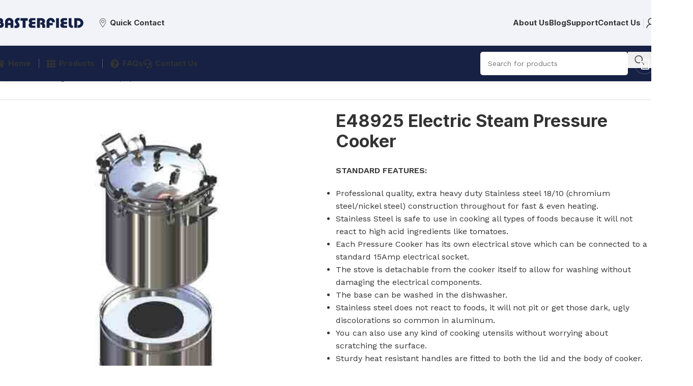

--- FILE ---
content_type: text/html; charset=UTF-8
request_url: https://basterfield.co.za/product/e48925-electric-steam-pressure-cooker/
body_size: 80895
content:
<!DOCTYPE html><html
lang=en-ZA><head><meta
charset="UTF-8"><link
rel=profile href=https://gmpg.org/xfn/11><link
rel=pingback href=https://basterfield.co.za/xmlrpc.php><meta
name='robots' content='index, follow, max-image-preview:large, max-snippet:-1, max-video-preview:-1'><title>E48925 Electric Steam Pressure Cooker &#8211; Basterfield</title><link
rel=canonical href=https://basterfield.co.za/product/e48925-electric-steam-pressure-cooker/ ><meta
property="og:locale" content="en_US"><meta
property="og:type" content="article"><meta
property="og:title" content="E48925 Electric Steam Pressure Cooker &#8211; Basterfield"><meta
property="og:description" content="STANDARD FEATURES:   Professional quality, extra heavy duty Stainless steel 18/10 (chromium steel/nickel steel) construction throughout for fast &amp; even heating.  Stainless Steel is safe to use in cooking all types of foods because it will not react to high acid ingredients like tomatoes.  Each Pressure Cooker has its own electrical stove which can be connected to a standard 15Amp electrical socket.  The stove is detachable from the cooker itself to allow for washing without damaging the electrical components.  The base can be washed in the dishwasher.  Stainless steel does not react to foods, it will not pit or get those dark, ugly discolorations so common in aluminum.  You can also use any kind of cooking utensils without worrying about scratching the surface.  Sturdy heat resistant handles are fitted to both the lid and the body of cooker.  Steam pressure gauge  Equipped with two automatic venting features which provide an extra margin of safety (the safety control valve &amp; overpressure plug)  Standard Pressure Regulator Weight set to 80kPa. Optional Pressure Regulator Weights set to either 35 or 68 kPaavailable as an optional extras  Smooth, easy to clean satin finish  Heavy duty bottom for additional protection on point of heaviest wear. The heavy bottom allows one to use the same pot to do preparatory sautéing.  Stainless steel is safe to use on all types of stoves and on any heat source from wood or coal fires, camp stoves and even outdoor BBQ grills.  All models feature a readable pressure guage for accurate pressure control and an easy-to-read, Instruction Book.  We do not recommend cooking beans, lentils, etc. in our pressure cooker."><meta
property="og:url" content="https://basterfield.co.za/product/e48925-electric-steam-pressure-cooker/"><meta
property="og:site_name" content="Basterfield"><meta
property="article:publisher" content="https://www.facebook.com/basterfieldsa"><meta
property="article:modified_time" content="2023-02-08T19:16:26+00:00"><meta
property="og:image" content="https://basterfield.co.za/wp-content/uploads/2023/02/e48950_wi-02_.jpg"><meta
property="og:image:width" content="400"><meta
property="og:image:height" content="400"><meta
property="og:image:type" content="image/jpeg"><meta
name="twitter:card" content="summary_large_image"><meta
name="twitter:label1" content="Est. reading time"><meta
name="twitter:data1" content="2 minutes"> <script type=application/ld+json class=yoast-schema-graph>{"@context":"https://schema.org","@graph":[{"@type":["WebPage","ItemPage"],"@id":"https://basterfield.co.za/product/e48925-electric-steam-pressure-cooker/","url":"https://basterfield.co.za/product/e48925-electric-steam-pressure-cooker/","name":"E48925 Electric Steam Pressure Cooker &#8211; Basterfield","isPartOf":{"@id":"https://basterfield.co.za/#website"},"primaryImageOfPage":{"@id":"https://basterfield.co.za/product/e48925-electric-steam-pressure-cooker/#primaryimage"},"image":{"@id":"https://basterfield.co.za/product/e48925-electric-steam-pressure-cooker/#primaryimage"},"thumbnailUrl":"https://basterfield.co.za/wp-content/uploads/2023/02/e48950_wi-02_.jpg","datePublished":"2023-02-08T19:16:11+00:00","dateModified":"2023-02-08T19:16:26+00:00","breadcrumb":{"@id":"https://basterfield.co.za/product/e48925-electric-steam-pressure-cooker/#breadcrumb"},"inLanguage":"en-ZA","potentialAction":[{"@type":"ReadAction","target":["https://basterfield.co.za/product/e48925-electric-steam-pressure-cooker/"]}]},{"@type":"ImageObject","inLanguage":"en-ZA","@id":"https://basterfield.co.za/product/e48925-electric-steam-pressure-cooker/#primaryimage","url":"https://basterfield.co.za/wp-content/uploads/2023/02/e48950_wi-02_.jpg","contentUrl":"https://basterfield.co.za/wp-content/uploads/2023/02/e48950_wi-02_.jpg","width":400,"height":400},{"@type":"BreadcrumbList","@id":"https://basterfield.co.za/product/e48925-electric-steam-pressure-cooker/#breadcrumb","itemListElement":[{"@type":"ListItem","position":1,"name":"Home","item":"https://basterfield.co.za/"},{"@type":"ListItem","position":2,"name":"Catering","item":"https://basterfield.co.za/product-category/catering/"},{"@type":"ListItem","position":3,"name":"Pressure Equipment","item":"https://basterfield.co.za/product-category/catering/pressure-equipment/"},{"@type":"ListItem","position":4,"name":"Pressure Cookers","item":"https://basterfield.co.za/product-category/catering/pressure-equipment/pressure-cookers/"},{"@type":"ListItem","position":5,"name":"E48925 Electric Steam Pressure Cooker"}]},{"@type":"WebSite","@id":"https://basterfield.co.za/#website","url":"https://basterfield.co.za/","name":"Basterfield","description":"","publisher":{"@id":"https://basterfield.co.za/#organization"},"potentialAction":[{"@type":"SearchAction","target":{"@type":"EntryPoint","urlTemplate":"https://basterfield.co.za/?s={search_term_string}"},"query-input":{"@type":"PropertyValueSpecification","valueRequired":true,"valueName":"search_term_string"}}],"inLanguage":"en-ZA"},{"@type":"Organization","@id":"https://basterfield.co.za/#organization","name":"Basterfield Engineering (Pty) Ltd","alternateName":"Basterfield","url":"https://basterfield.co.za/","logo":{"@type":"ImageObject","inLanguage":"en-ZA","@id":"https://basterfield.co.za/#/schema/logo/image/","url":"https://basterfield.co.za/wp-content/uploads/2022/05/Basterfield-Primary-LogoSVG.svg","contentUrl":"https://basterfield.co.za/wp-content/uploads/2022/05/Basterfield-Primary-LogoSVG.svg","width":1200,"height":150,"caption":"Basterfield Engineering (Pty) Ltd"},"image":{"@id":"https://basterfield.co.za/#/schema/logo/image/"},"sameAs":["https://www.facebook.com/basterfieldsa"]}]}</script> <link
rel=dns-prefetch href=//www.googletagmanager.com><link
rel=dns-prefetch href=//fonts.googleapis.com><link
rel=alternate type=application/rss+xml title="Basterfield &raquo; Feed" href=https://basterfield.co.za/feed/ ><link
rel=alternate type=application/rss+xml title="Basterfield &raquo; Comments Feed" href=https://basterfield.co.za/comments/feed/ ><link
rel=alternate title="oEmbed (JSON)" type=application/json+oembed href="https://basterfield.co.za/wp-json/oembed/1.0/embed?url=https%3A%2F%2Fbasterfield.co.za%2Fproduct%2Fe48925-electric-steam-pressure-cooker%2F"><link
rel=alternate title="oEmbed (XML)" type=text/xml+oembed href="https://basterfield.co.za/wp-json/oembed/1.0/embed?url=https%3A%2F%2Fbasterfield.co.za%2Fproduct%2Fe48925-electric-steam-pressure-cooker%2F&#038;format=xml"><style id=wp-img-auto-sizes-contain-inline-css>img:is([sizes=auto i],[sizes^="auto," i]){contain-intrinsic-size:3000px 1500px}</style><link
rel=stylesheet id=woodmart-style-css href='https://basterfield.co.za/wp-content/themes/woodmart/css/parts/base.min.css?x99179' type=text/css media=all><link
rel=stylesheet id=wd-widget-price-filter-css href='https://basterfield.co.za/wp-content/themes/woodmart/css/parts/woo-widget-price-filter.min.css?x99179' type=text/css media=all><link
rel=stylesheet id=sr7css-css href='//basterfield.co.za/wp-content/plugins/revslider/public/css/sr7.css?x99179' type=text/css media=all><style id=woocommerce-inline-inline-css>.woocommerce form .form-row
.required{visibility:visible}</style><link
rel=stylesheet id=ywctm-frontend-css href='https://basterfield.co.za/wp-content/plugins/yith-woocommerce-catalog-mode-premium/assets/css/frontend.min.css?x99179' type=text/css media=all><style id=ywctm-frontend-inline-css>form.cart button.single_add_to_cart_button, .ppc-button-wrapper, .wc-ppcp-paylater-msg__container, .woocommerce-variation-price, .ppc-button-wrapper, .wc-ppcp-paylater-msg__container, .yith-wapo-option .option-price,#wapo-total-price-table{display:none !important}</style><link
rel=stylesheet id=ywctm-button-label-css href='https://basterfield.co.za/wp-content/plugins/yith-woocommerce-catalog-mode-premium/assets/css/button-label.min.css?x99179' type=text/css media=all><style id=ywctm-button-label-inline-css>.ywctm-button-13760 .ywctm-custom-button{color:#4b4b4b;background-color:#f9f5f2;border-style:solid;border-color:#247390;border-radius:0 0 0 0;border-width:1px 1px 1px 1px;margin:0px
0px 0px 0px;padding:5px
10px 5px 10px;max-width:max-content}.ywctm-button-13760 .ywctm-custom-button:hover{color:#4b4b4b;background-color:#f9f5f2;border-color:#247390}.ywctm-button-13759 .ywctm-custom-button{color:#247390;background-color:#fff;border-style:solid;border-color:#247390;border-radius:0 0 0 0;border-width:1px 1px 1px 1px;margin:0px
0px 0px 0px;padding:5px
10px 5px 10px;max-width:150px}.ywctm-button-13759 .ywctm-custom-button:hover{color:#fff;background-color:#247390;border-color:#247390}.ywctm-button-13758 .ywctm-custom-button{color:#fff;background-color:#36809a;border-style:solid;border-color:#247390;border-radius:0 0 0 0;border-width:1px 1px 1px 1px;margin:0px
0px 0px 0px;padding:5px
10px 5px 10px;max-width:200px}.ywctm-button-13758 .ywctm-custom-button:hover{color:#fff;background-color:#36809a;border-color:#247390}.ywctm-button-13757 .ywctm-custom-button{color:#fff;background-color:#e09004;border-style:solid;border-color:#247390;border-radius:0 0 0 0;border-width:1px 1px 1px 1px;margin:0px
0px 0px 0px;padding:5px
10px 5px 10px;max-width:200px}.ywctm-button-13757 .ywctm-custom-button:hover{color:#fff;background-color:#b97600;border-color:#247390}</style><link
rel=stylesheet id=yith_wapo_color_label_frontend-css href='https://basterfield.co.za/wp-content/plugins/yith-woocommerce-advanced-product-options-premium/modules/color-label-variations/assets/css/frontend.css?x99179' type=text/css media=all><style id=yith_wapo_color_label_frontend-inline-css>/*<![CDATA[*/:root{--yith-wccl-tooltip-background:#03bfac;--yith-wccl-tooltip-text-color:#fff;--yith-wccl-select-option-size:40px;--yith-wccl-select-option-radius:50%}/*]]>*/</style><style id=wclt-dummy-handle-inline-css>.wclt-display
span.wclt_lead_time{display:inline-block;margin-top:1rem}.wclt-display
p.stock.wclt_lead_time{display:block;margin-top:1rem}</style><link
rel=stylesheet id=photoswipe-css href='https://basterfield.co.za/wp-content/plugins/woocommerce/assets/css/photoswipe/photoswipe.min.css?x99179' type=text/css media=all><link
rel=stylesheet id=photoswipe-default-skin-css href='https://basterfield.co.za/wp-content/plugins/woocommerce/assets/css/photoswipe/default-skin/default-skin.min.css?x99179' type=text/css media=all><link
rel=stylesheet id=yith_wapo_front-css href='https://basterfield.co.za/wp-content/plugins/yith-woocommerce-advanced-product-options-premium/assets/css/front.css?x99179' type=text/css media=all><style id=yith_wapo_front-inline-css>/*<![CDATA[*/:root{--yith-wapo-required-option-color:#AF2323;--yith-wapo-checkbox-style:50%;--yith-wapo-color-swatch-style:50%;--yith-wapo-label-font-size:16px;--yith-wapo-description-font-size:12px;--yith-wapo-color-swatch-size:40px;--yith-wapo-block-padding:0px
0px 0px 0px;--yith-wapo-block-background-color:#fff;--yith-wapo-accent-color-color:#03bfac;--yith-wapo-form-border-color-color:#7a7a7a;--yith-wapo-price-box-colors-text:#474747;--yith-wapo-price-box-colors-background:#FFF;--yith-wapo-uploads-file-colors-background:#f3f3f3;--yith-wapo-uploads-file-colors-border:#c4c4c4;--yith-wapo-tooltip-colors-background:#03bfac;--yith-wapo-tooltip-colors-text:#fff}/*]]>*/</style><link
rel=stylesheet id=yith_wapo_jquery-ui-css href='https://basterfield.co.za/wp-content/plugins/yith-woocommerce-advanced-product-options-premium/assets/css/jquery/jquery-ui-1.13.2.css?x99179' type=text/css media=all><link
rel=stylesheet id=dashicons-css href='https://basterfield.co.za/wp-includes/css/dashicons.min.css?x99179' type=text/css media=all><style id=dashicons-inline-css>[data-font="Dashicons"]:before{font-family:'Dashicons' !important;content:attr(data-icon) !important;speak:none !important;font-weight:normal !important;font-variant:normal !important;text-transform:none !important;line-height:1 !important;font-style:normal !important;-webkit-font-smoothing:antialiased !important;-moz-osx-font-smoothing:grayscale !important}</style><link
rel=stylesheet id=yith-plugin-fw-icon-font-css href='https://basterfield.co.za/wp-content/plugins/yith-woocommerce-added-to-cart-popup-premium/plugin-fw/assets/css/yith-icon.css?x99179' type=text/css media=all><link
rel=stylesheet id=wp-color-picker-css href='https://basterfield.co.za/wp-admin/css/color-picker.min.css?x99179' type=text/css media=all><link
rel=stylesheet id=yith_ywraq_frontend-css href='https://basterfield.co.za/wp-content/plugins/yith-woocommerce-request-a-quote-premium/assets/css/ywraq-frontend.css?x99179' type=text/css media=all><style id=yith_ywraq_frontend-inline-css>/*<![CDATA[*/:root{--ywraq_layout_button_bg_color:rgb(40,89,184);--ywraq_layout_button_bg_color_hover:rgb(40,89,184);--ywraq_layout_button_border_color:rgb(40,89,184);--ywraq_layout_button_border_color_hover:rgb(40,89,184);--ywraq_layout_button_color:#fff;--ywraq_layout_button_color_hover:#fff;--ywraq_checkout_button_bg_color:rgb(40,89,184);--ywraq_checkout_button_bg_color_hover:rgb(40,89,184);--ywraq_checkout_button_border_color:rgb(40,89,184);--ywraq_checkout_button_border_color_hover:rgb(40,89,184);--ywraq_checkout_button_color:#fff;--ywraq_checkout_button_color_hover:#fff;--ywraq_accept_button_bg_color:rgb(40,89,184);--ywraq_accept_button_bg_color_hover:rgb(40,89,184);--ywraq_accept_button_border_color:rgb(40,89,184);--ywraq_accept_button_border_color_hover:rgb(40,89,184);--ywraq_accept_button_color:#fff;--ywraq_accept_button_color_hover:#fff;--ywraq_reject_button_bg_color:transparent;--ywraq_reject_button_bg_color_hover:rgb(255,105,120);--ywraq_reject_button_border_color:rgb(255,105,120);--ywraq_reject_button_border_color_hover:rgb(255,105,120);--ywraq_reject_button_color:rgb(255,105,120);--ywraq_reject_button_color_hover:#fff}.woocommerce.single-product
button.single_add_to_cart_button.button{margin-right:5px}.woocommerce.single-product .product .yith-ywraq-add-to-quote{display:inline-block;vertical-align:middle;margin-top:5px}/*]]>*/</style><link
rel=stylesheet id=ywraq-default-form-css href='https://basterfield.co.za/wp-content/plugins/yith-woocommerce-request-a-quote-premium/assets/css/ywraq-default-form.css?x99179' type=text/css media=all><link
rel=stylesheet id=yith-wacp-frontend-css href='https://basterfield.co.za/wp-content/plugins/yith-woocommerce-added-to-cart-popup-premium/assets/css/wacp-frontend.min.css?x99179' type=text/css media=all><style id=yith-wacp-frontend-inline-css>/*<![CDATA[*/:root{--yith-wacp-box-width-size:900px;--yith-wacp-box-height-size:700px;--yith-wacp-popup-border-radius:5px 5px 5px 5px;--yith-wacp-close-color-normal:#c0c0c0;--yith-wacp-close-color-hover:#c0c0c0;--yith-wacp-overlay-color:#000;--yith-wacp-popup-background:#fff;--yith-wacp-popup-message-alignment:left;--yith-wacp-notice-border-radius:0px 0px 0px 0px;--yith-wacp-notice-colors-text:#000;--yith-wacp-notice-colors-background:#EFF7D4;--yith-wacp-notice-icon-color:#ADBC15;--yith-wacp-product-name-color-normal:#000;--yith-wacp-product-name-color-hover:#008371;--yith-wacp-table-border-color:#e5e5e5;--yith-wacp-product-price-color:#000;--yith-wacp-shipping-taxes-label-color-label:#000;--yith-wacp-shipping-taxes-label-color-amount:#000;--yith-wacp-cart-total-label-color-label:#000;--yith-wacp-cart-total-label-color-amount:#000;--yith-wacp-button-background-go-cart:#008671;--yith-wacp-button-text-color-go-cart:#FFF;--yith-wacp-button-border-color-go-cart:#008671;--yith-wacp-button-hover-background-go-cart:rgba(0,0,0,0);--yith-wacp-button-hover-text-color-go-cart:#008671;--yith-wacp-button-hover-border-color-go-cart:#008671;--yith-wacp-button-background-go-checkout:#008671;--yith-wacp-button-text-color-go-checkout:#FFF;--yith-wacp-button-border-color-go-checkout:#008671;--yith-wacp-button-hover-background-go-checkout:rgba(0,0,0,0);--yith-wacp-button-hover-text-color-go-checkout:#008671;--yith-wacp-button-hover-border-color-go-checkout:#008671;--yith-wacp-button-background-continue-shopping:#008671;--yith-wacp-button-text-color-continue-shopping:#FFF;--yith-wacp-button-border-color-continue-shopping:#008671;--yith-wacp-button-hover-background-continue-shopping:rgba(0,0,0,0);--yith-wacp-button-hover-text-color-continue-shopping:#008671;--yith-wacp-button-hover-border-color-continue-shopping:#008671;--yith-wacp-actions-buttons-radius:10px 10px 10px 10px;--yith-wacp-color-title-related:#000;--yith-wacp-mini-cart-bg:#fff;--yith-wacp-mini-cart-shadow:#ccc;--yith-wacp-mini-cart-counter:#008671;--yith-wacp-mini-cart-icon-color:#000;--yith-wacp-mini-cart-borders:5px 5px 5px 5px}#yith-wacp-popup .yith-wacp-content .yith-wacp-message.custom-icon:before{background-image:url(https://basterfield.co.za/wp-content/plugins/yith-woocommerce-added-to-cart-popup-premium/assets/images/check.svg)}/*]]>*/</style><link
rel=stylesheet id=wacp-scroller-plugin-css-css href='https://basterfield.co.za/wp-content/plugins/yith-woocommerce-added-to-cart-popup-premium/assets/css/perfect-scrollbar/perfect-scrollbar.min.css?x99179' type=text/css media=all><link
rel=stylesheet id=elementor-icons-css href='https://basterfield.co.za/wp-content/plugins/elementor/assets/lib/eicons/css/elementor-icons.min.css?x99179' type=text/css media=all><link
rel=stylesheet id=elementor-frontend-css href='https://basterfield.co.za/wp-content/plugins/elementor/assets/css/frontend.min.css?x99179' type=text/css media=all><link
rel=stylesheet id=elementor-post-6-css href='https://basterfield.co.za/wp-content/uploads/elementor/css/post-6.css?x99179' type=text/css media=all><link
rel=stylesheet id=wd-helpers-wpb-elem-css href='https://basterfield.co.za/wp-content/themes/woodmart/css/parts/helpers-wpb-elem.min.css?x99179' type=text/css media=all><link
rel=stylesheet id=wd-lazy-loading-css href='https://basterfield.co.za/wp-content/themes/woodmart/css/parts/opt-lazy-load.min.css?x99179' type=text/css media=all><link
rel=stylesheet id=wd-revolution-slider-css href='https://basterfield.co.za/wp-content/themes/woodmart/css/parts/int-rev-slider.min.css?x99179' type=text/css media=all><link
rel=stylesheet id=wd-woo-yith-req-quote-css href='https://basterfield.co.za/wp-content/themes/woodmart/css/parts/int-woo-yith-request-quote.min.css?x99179' type=text/css media=all><link
rel=stylesheet id=wd-woo-mod-grid-css href='https://basterfield.co.za/wp-content/themes/woodmart/css/parts/woo-mod-grid.min.css?x99179' type=text/css media=all><link
rel=stylesheet id=wd-woo-mod-quantity-css href='https://basterfield.co.za/wp-content/themes/woodmart/css/parts/woo-mod-quantity.min.css?x99179' type=text/css media=all><link
rel=stylesheet id=wd-woo-mod-shop-table-css href='https://basterfield.co.za/wp-content/themes/woodmart/css/parts/woo-mod-shop-table.min.css?x99179' type=text/css media=all><link
rel=stylesheet id=wd-select2-css href='https://basterfield.co.za/wp-content/themes/woodmart/css/parts/woo-lib-select2.min.css?x99179' type=text/css media=all><link
rel=stylesheet id=wd-elementor-base-css href='https://basterfield.co.za/wp-content/themes/woodmart/css/parts/int-elem-base.min.css?x99179' type=text/css media=all><link
rel=stylesheet id=wd-elementor-pro-base-css href='https://basterfield.co.za/wp-content/themes/woodmart/css/parts/int-elementor-pro.min.css?x99179' type=text/css media=all><link
rel=stylesheet id=wd-int-wordfence-css href='https://basterfield.co.za/wp-content/themes/woodmart/css/parts/int-wordfence.min.css?x99179' type=text/css media=all><link
rel=stylesheet id=wd-woocommerce-base-css href='https://basterfield.co.za/wp-content/themes/woodmart/css/parts/woocommerce-base.min.css?x99179' type=text/css media=all><link
rel=stylesheet id=wd-mod-star-rating-css href='https://basterfield.co.za/wp-content/themes/woodmart/css/parts/mod-star-rating.min.css?x99179' type=text/css media=all><link
rel=stylesheet id=wd-woocommerce-block-notices-css href='https://basterfield.co.za/wp-content/themes/woodmart/css/parts/woo-mod-block-notices.min.css?x99179' type=text/css media=all><link
rel=stylesheet id=wd-woo-single-prod-el-base-css href='https://basterfield.co.za/wp-content/themes/woodmart/css/parts/woo-single-prod-el-base.min.css?x99179' type=text/css media=all><link
rel=stylesheet id=wd-woo-mod-stock-status-css href='https://basterfield.co.za/wp-content/themes/woodmart/css/parts/woo-mod-stock-status.min.css?x99179' type=text/css media=all><link
rel=stylesheet id=wd-woo-opt-hide-larger-price-css href='https://basterfield.co.za/wp-content/themes/woodmart/css/parts/woo-opt-hide-larger-price.min.css?x99179' type=text/css media=all><link
rel=stylesheet id=wd-woo-mod-shop-attributes-css href='https://basterfield.co.za/wp-content/themes/woodmart/css/parts/woo-mod-shop-attributes.min.css?x99179' type=text/css media=all><link
rel=stylesheet id=wd-opt-carousel-disable-css href='https://basterfield.co.za/wp-content/themes/woodmart/css/parts/opt-carousel-disable.min.css?x99179' type=text/css media=all><link
rel=stylesheet id=child-style-css href='https://basterfield.co.za/wp-content/themes/woodmart-child/style.css?x99179' type=text/css media=all><link
rel=stylesheet id=wd-header-base-css href='https://basterfield.co.za/wp-content/themes/woodmart/css/parts/header-base.min.css?x99179' type=text/css media=all><link
rel=stylesheet id=wd-mod-tools-css href='https://basterfield.co.za/wp-content/themes/woodmart/css/parts/mod-tools.min.css?x99179' type=text/css media=all><link
rel=stylesheet id=wd-text-block-css href='https://basterfield.co.za/wp-content/themes/woodmart/css/parts/el-text-block.min.css?x99179' type=text/css media=all><link
rel=stylesheet id=wd-button-css href='https://basterfield.co.za/wp-content/themes/woodmart/css/parts/el-button.min.css?x99179' type=text/css media=all><link
rel=stylesheet id=wd-list-css href='https://basterfield.co.za/wp-content/themes/woodmart/css/parts/el-list.min.css?x99179' type=text/css media=all><link
rel=stylesheet id=wd-el-list-css href='https://basterfield.co.za/wp-content/themes/woodmart/css/parts/el-list-wpb-elem.min.css?x99179' type=text/css media=all><link
rel=stylesheet id=wd-woo-mod-login-form-css href='https://basterfield.co.za/wp-content/themes/woodmart/css/parts/woo-mod-login-form.min.css?x99179' type=text/css media=all><link
rel=stylesheet id=wd-header-my-account-css href='https://basterfield.co.za/wp-content/themes/woodmart/css/parts/header-el-my-account.min.css?x99179' type=text/css media=all><link
rel=stylesheet id=wd-header-mobile-nav-dropdown-css href='https://basterfield.co.za/wp-content/themes/woodmart/css/parts/header-el-mobile-nav-dropdown.min.css?x99179' type=text/css media=all><link
rel=stylesheet id=wd-dropdown-aside-css href='https://basterfield.co.za/wp-content/themes/woodmart/css/parts/mod-dropdown-aside.min.css?x99179' type=text/css media=all><link
rel=stylesheet id=wd-mod-nav-menu-label-css href='https://basterfield.co.za/wp-content/themes/woodmart/css/parts/mod-nav-menu-label.min.css?x99179' type=text/css media=all><link
rel=stylesheet id=wd-banner-css href='https://basterfield.co.za/wp-content/themes/woodmart/css/parts/el-banner.min.css?x99179' type=text/css media=all><link
rel=stylesheet id=wd-banner-hover-zoom-css href='https://basterfield.co.za/wp-content/themes/woodmart/css/parts/el-banner-hover-zoom.min.css?x99179' type=text/css media=all><link
rel=stylesheet id=wd-banner-style-mask-and-shadow-css href='https://basterfield.co.za/wp-content/themes/woodmart/css/parts/el-banner-style-mask-and-shadow.min.css?x99179' type=text/css media=all><link
rel=stylesheet id=wd-header-search-css href='https://basterfield.co.za/wp-content/themes/woodmart/css/parts/header-el-search.min.css?x99179' type=text/css media=all><link
rel=stylesheet id=wd-header-search-form-css href='https://basterfield.co.za/wp-content/themes/woodmart/css/parts/header-el-search-form.min.css?x99179' type=text/css media=all><link
rel=stylesheet id=wd-wd-search-form-css href='https://basterfield.co.za/wp-content/themes/woodmart/css/parts/wd-search-form.min.css?x99179' type=text/css media=all><link
rel=stylesheet id=wd-header-elements-base-css href='https://basterfield.co.za/wp-content/themes/woodmart/css/parts/header-el-base.min.css?x99179' type=text/css media=all><link
rel=stylesheet id=wd-wd-search-results-css href='https://basterfield.co.za/wp-content/themes/woodmart/css/parts/wd-search-results.min.css?x99179' type=text/css media=all><link
rel=stylesheet id=wd-woo-single-prod-builder-css href='https://basterfield.co.za/wp-content/themes/woodmart/css/parts/woo-single-prod-builder.min.css?x99179' type=text/css media=all><link
rel=stylesheet id=wd-woo-single-prod-el-navigation-css href='https://basterfield.co.za/wp-content/themes/woodmart/css/parts/woo-single-prod-el-navigation.min.css?x99179' type=text/css media=all><link
rel=stylesheet id=wd-photoswipe-css href='https://basterfield.co.za/wp-content/themes/woodmart/css/parts/lib-photoswipe.min.css?x99179' type=text/css media=all><link
rel=stylesheet id=wd-woo-single-prod-el-gallery-css href='https://basterfield.co.za/wp-content/themes/woodmart/css/parts/woo-single-prod-el-gallery.min.css?x99179' type=text/css media=all><link
rel=stylesheet id=wd-swiper-css href='https://basterfield.co.za/wp-content/themes/woodmart/css/parts/lib-swiper.min.css?x99179' type=text/css media=all><link
rel=stylesheet id=wd-swiper-arrows-css href='https://basterfield.co.za/wp-content/themes/woodmart/css/parts/lib-swiper-arrows.min.css?x99179' type=text/css media=all><link
rel=stylesheet id=wd-swiper-pagin-css href='https://basterfield.co.za/wp-content/themes/woodmart/css/parts/lib-swiper-pagin.min.css?x99179' type=text/css media=all><link
rel=stylesheet id=wd-woo-mod-variation-form-css href='https://basterfield.co.za/wp-content/themes/woodmart/css/parts/woo-mod-variation-form.min.css?x99179' type=text/css media=all><link
rel=stylesheet id=wd-woo-mod-swatches-base-css href='https://basterfield.co.za/wp-content/themes/woodmart/css/parts/woo-mod-swatches-base.min.css?x99179' type=text/css media=all><link
rel=stylesheet id=wd-woo-mod-variation-form-single-css href='https://basterfield.co.za/wp-content/themes/woodmart/css/parts/woo-mod-variation-form-single.min.css?x99179' type=text/css media=all><link
rel=stylesheet id=wd-woo-mod-swatches-style-1-css href='https://basterfield.co.za/wp-content/themes/woodmart/css/parts/woo-mod-swatches-style-1.min.css?x99179' type=text/css media=all><link
rel=stylesheet id=wd-woo-mod-swatches-dis-1-css href='https://basterfield.co.za/wp-content/themes/woodmart/css/parts/woo-mod-swatches-dis-style-1.min.css?x99179' type=text/css media=all><link
rel=stylesheet id=wd-info-box-css href='https://basterfield.co.za/wp-content/themes/woodmart/css/parts/el-info-box.min.css?x99179' type=text/css media=all><link
rel=stylesheet id=wd-tabs-css href='https://basterfield.co.za/wp-content/themes/woodmart/css/parts/el-tabs.min.css?x99179' type=text/css media=all><link
rel=stylesheet id=wd-woo-single-prod-el-tabs-opt-layout-tabs-css href='https://basterfield.co.za/wp-content/themes/woodmart/css/parts/woo-single-prod-el-tabs-opt-layout-tabs.min.css?x99179' type=text/css media=all><link
rel=stylesheet id=wd-section-title-css href='https://basterfield.co.za/wp-content/themes/woodmart/css/parts/el-section-title.min.css?x99179' type=text/css media=all><link
rel=stylesheet id=wd-widget-collapse-css href='https://basterfield.co.za/wp-content/themes/woodmart/css/parts/opt-widget-collapse.min.css?x99179' type=text/css media=all><link
rel=stylesheet id=wd-footer-base-css href='https://basterfield.co.za/wp-content/themes/woodmart/css/parts/footer-base.min.css?x99179' type=text/css media=all><link
rel=stylesheet id=wd-header-search-fullscreen-css href='https://basterfield.co.za/wp-content/themes/woodmart/css/parts/header-el-search-fullscreen-general.min.css?x99179' type=text/css media=all><link
rel=stylesheet id=wd-header-search-fullscreen-2-css href='https://basterfield.co.za/wp-content/themes/woodmart/css/parts/header-el-search-fullscreen-2.min.css?x99179' type=text/css media=all><link
rel=stylesheet id=wd-popular-requests-css href='https://basterfield.co.za/wp-content/themes/woodmart/css/parts/opt-popular-requests.min.css?x99179' type=text/css media=all><link
rel=stylesheet id=wd-wd-search-cat-css href='https://basterfield.co.za/wp-content/themes/woodmart/css/parts/wd-search-cat.min.css?x99179' type=text/css media=all><link
rel=stylesheet id=wd-header-my-account-sidebar-css href='https://basterfield.co.za/wp-content/themes/woodmart/css/parts/header-el-my-account-sidebar.min.css?x99179' type=text/css media=all><link
rel=stylesheet id=wd-cookies-popup-css href='https://basterfield.co.za/wp-content/themes/woodmart/css/parts/opt-cookies.min.css?x99179' type=text/css media=all><link
rel=stylesheet id=wd-bottom-toolbar-css href='https://basterfield.co.za/wp-content/themes/woodmart/css/parts/opt-bottom-toolbar.min.css?x99179' type=text/css media=all><link
rel=stylesheet id=xts-style-theme_settings_default-css href='https://basterfield.co.za/wp-content/uploads/2025/05/xts-theme_settings_default-1747811471.css?x99179' type=text/css media=all><link
rel=stylesheet id=xts-google-fonts-css href='https://fonts.googleapis.com/css?family=Work+Sans%3A400%2C600%7CInter%3A400%2C600%2C700&#038;ver=8.1.2' type=text/css media=all><link
rel=stylesheet id=elementor-gf-local-opensans-css href='https://basterfield.co.za/wp-content/uploads/elementor/google-fonts/css/opensans.css?x99179' type=text/css media=all><link
rel=stylesheet id=elementor-gf-local-robotoslab-css href='https://basterfield.co.za/wp-content/uploads/elementor/google-fonts/css/robotoslab.css?x99179' type=text/css media=all><link
rel=stylesheet id=elementor-gf-local-roboto-css href='https://basterfield.co.za/wp-content/uploads/elementor/google-fonts/css/roboto.css?x99179' type=text/css media=all> <script type=text/template id=tmpl-variation-template>
	<div class=woocommerce-variation-description>{{{ data.variation.variation_description }}}</div>
	<div class=woocommerce-variation-price>{{{ data.variation.price_html }}}</div>
	<div class=woocommerce-variation-availability>{{{ data.variation.availability_html }}}</div>
</script> <script type=text/template id=tmpl-unavailable-variation-template>
	<p role=alert>Sorry, this product is unavailable. Please choose a different combination.</p>
</script> <script src="https://basterfield.co.za/wp-includes/js/jquery/jquery.min.js?x99179" id=jquery-core-js></script> <script src="//basterfield.co.za/wp-content/plugins/revslider/public/js/libs/tptools.js?x99179" id=tp-tools-js async=async data-wp-strategy=async></script> <script src="//basterfield.co.za/wp-content/plugins/revslider/public/js/sr7.js?x99179" id=sr7-js async=async data-wp-strategy=async></script> <script src="https://basterfield.co.za/wp-content/plugins/woocommerce/assets/js/jquery-blockui/jquery.blockUI.min.js?x99179" id=jquery-blockui-js data-wp-strategy=defer></script> <script id=wc-add-to-cart-js-extra>var wc_add_to_cart_params={"ajax_url":"/wp-admin/admin-ajax.php","wc_ajax_url":"/?wc-ajax=%%endpoint%%","i18n_view_cart":"View basket","cart_url":"https://basterfield.co.za/?page_id=9","is_cart":"","cart_redirect_after_add":"no"};</script> <script src="https://basterfield.co.za/wp-content/plugins/woocommerce/assets/js/frontend/add-to-cart.min.js?x99179" id=wc-add-to-cart-js defer=defer data-wp-strategy=defer></script> <script src="https://basterfield.co.za/wp-content/plugins/woocommerce/assets/js/js-cookie/js.cookie.min.js?x99179" id=js-cookie-js data-wp-strategy=defer></script> <script src="https://basterfield.co.za/wp-content/plugins/yith-woocommerce-catalog-mode-premium/assets/js/button-label-frontend.min.js?x99179" id=ywctm-button-label-js></script> <script src="https://basterfield.co.za/wp-includes/js/underscore.min.js?x99179" id=underscore-js></script> <script id=wp-util-js-extra>var _wpUtilSettings={"ajax":{"url":"/wp-admin/admin-ajax.php"}};</script> <script src="https://basterfield.co.za/wp-includes/js/wp-util.min.js?x99179" id=wp-util-js></script> <script id=wc-country-select-js-extra>/*<![CDATA[*/var wc_country_select_params={"countries":"{\"AF\":[],\"AL\":{\"AL-01\":\"Berat\",\"AL-09\":\"Dib\\u00ebr\",\"AL-02\":\"Durr\\u00ebs\",\"AL-03\":\"Elbasan\",\"AL-04\":\"Fier\",\"AL-05\":\"Gjirokast\\u00ebr\",\"AL-06\":\"Kor\\u00e7\\u00eb\",\"AL-07\":\"Kuk\\u00ebs\",\"AL-08\":\"Lezh\\u00eb\",\"AL-10\":\"Shkod\\u00ebr\",\"AL-11\":\"Tirana\",\"AL-12\":\"Vlor\\u00eb\"},\"AO\":{\"BGO\":\"Bengo\",\"BLU\":\"Benguela\",\"BIE\":\"Bi\\u00e9\",\"CAB\":\"Cabinda\",\"CNN\":\"Cunene\",\"HUA\":\"Huambo\",\"HUI\":\"Hu\\u00edla\",\"CCU\":\"Kuando Kubango\",\"CNO\":\"Kwanza-Norte\",\"CUS\":\"Kwanza-Sul\",\"LUA\":\"Luanda\",\"LNO\":\"Lunda-Norte\",\"LSU\":\"Lunda-Sul\",\"MAL\":\"Malanje\",\"MOX\":\"Moxico\",\"NAM\":\"Namibe\",\"UIG\":\"U\\u00edge\",\"ZAI\":\"Zaire\"},\"AR\":{\"C\":\"Ciudad Aut\\u00f3noma de Buenos Aires\",\"B\":\"Buenos Aires\",\"K\":\"Catamarca\",\"H\":\"Chaco\",\"U\":\"Chubut\",\"X\":\"C\\u00f3rdoba\",\"W\":\"Corrientes\",\"E\":\"Entre R\\u00edos\",\"P\":\"Formosa\",\"Y\":\"Jujuy\",\"L\":\"La Pampa\",\"F\":\"La Rioja\",\"M\":\"Mendoza\",\"N\":\"Misiones\",\"Q\":\"Neuqu\\u00e9n\",\"R\":\"R\\u00edo Negro\",\"A\":\"Salta\",\"J\":\"San Juan\",\"D\":\"San Luis\",\"Z\":\"Santa Cruz\",\"S\":\"Santa Fe\",\"G\":\"Santiago del Estero\",\"V\":\"Tierra del Fuego\",\"T\":\"Tucum\\u00e1n\"},\"AT\":[],\"AU\":{\"ACT\":\"Australian Capital Territory\",\"NSW\":\"New South Wales\",\"NT\":\"Northern Territory\",\"QLD\":\"Queensland\",\"SA\":\"South Australia\",\"TAS\":\"Tasmania\",\"VIC\":\"Victoria\",\"WA\":\"Western Australia\"},\"AX\":[],\"BD\":{\"BD-05\":\"Bagerhat\",\"BD-01\":\"Bandarban\",\"BD-02\":\"Barguna\",\"BD-06\":\"Barishal\",\"BD-07\":\"Bhola\",\"BD-03\":\"Bogura\",\"BD-04\":\"Brahmanbaria\",\"BD-09\":\"Chandpur\",\"BD-10\":\"Chattogram\",\"BD-12\":\"Chuadanga\",\"BD-11\":\"Cox's Bazar\",\"BD-08\":\"Cumilla\",\"BD-13\":\"Dhaka\",\"BD-14\":\"Dinajpur\",\"BD-15\":\"Faridpur \",\"BD-16\":\"Feni\",\"BD-19\":\"Gaibandha\",\"BD-18\":\"Gazipur\",\"BD-17\":\"Gopalganj\",\"BD-20\":\"Habiganj\",\"BD-21\":\"Jamalpur\",\"BD-22\":\"Jashore\",\"BD-25\":\"Jhalokati\",\"BD-23\":\"Jhenaidah\",\"BD-24\":\"Joypurhat\",\"BD-29\":\"Khagrachhari\",\"BD-27\":\"Khulna\",\"BD-26\":\"Kishoreganj\",\"BD-28\":\"Kurigram\",\"BD-30\":\"Kushtia\",\"BD-31\":\"Lakshmipur\",\"BD-32\":\"Lalmonirhat\",\"BD-36\":\"Madaripur\",\"BD-37\":\"Magura\",\"BD-33\":\"Manikganj \",\"BD-39\":\"Meherpur\",\"BD-38\":\"Moulvibazar\",\"BD-35\":\"Munshiganj\",\"BD-34\":\"Mymensingh\",\"BD-48\":\"Naogaon\",\"BD-43\":\"Narail\",\"BD-40\":\"Narayanganj\",\"BD-42\":\"Narsingdi\",\"BD-44\":\"Natore\",\"BD-45\":\"Nawabganj\",\"BD-41\":\"Netrakona\",\"BD-46\":\"Nilphamari\",\"BD-47\":\"Noakhali\",\"BD-49\":\"Pabna\",\"BD-52\":\"Panchagarh\",\"BD-51\":\"Patuakhali\",\"BD-50\":\"Pirojpur\",\"BD-53\":\"Rajbari\",\"BD-54\":\"Rajshahi\",\"BD-56\":\"Rangamati\",\"BD-55\":\"Rangpur\",\"BD-58\":\"Satkhira\",\"BD-62\":\"Shariatpur\",\"BD-57\":\"Sherpur\",\"BD-59\":\"Sirajganj\",\"BD-61\":\"Sunamganj\",\"BD-60\":\"Sylhet\",\"BD-63\":\"Tangail\",\"BD-64\":\"Thakurgaon\"},\"BE\":[],\"BG\":{\"BG-01\":\"Blagoevgrad\",\"BG-02\":\"Burgas\",\"BG-08\":\"Dobrich\",\"BG-07\":\"Gabrovo\",\"BG-26\":\"Haskovo\",\"BG-09\":\"Kardzhali\",\"BG-10\":\"Kyustendil\",\"BG-11\":\"Lovech\",\"BG-12\":\"Montana\",\"BG-13\":\"Pazardzhik\",\"BG-14\":\"Pernik\",\"BG-15\":\"Pleven\",\"BG-16\":\"Plovdiv\",\"BG-17\":\"Razgrad\",\"BG-18\":\"Ruse\",\"BG-27\":\"Shumen\",\"BG-19\":\"Silistra\",\"BG-20\":\"Sliven\",\"BG-21\":\"Smolyan\",\"BG-23\":\"Sofia District\",\"BG-22\":\"Sofia\",\"BG-24\":\"Stara Zagora\",\"BG-25\":\"Targovishte\",\"BG-03\":\"Varna\",\"BG-04\":\"Veliko Tarnovo\",\"BG-05\":\"Vidin\",\"BG-06\":\"Vratsa\",\"BG-28\":\"Yambol\"},\"BH\":[],\"BI\":[],\"BJ\":{\"AL\":\"Alibori\",\"AK\":\"Atakora\",\"AQ\":\"Atlantique\",\"BO\":\"Borgou\",\"CO\":\"Collines\",\"KO\":\"Kouffo\",\"DO\":\"Donga\",\"LI\":\"Littoral\",\"MO\":\"Mono\",\"OU\":\"Ou\\u00e9m\\u00e9\",\"PL\":\"Plateau\",\"ZO\":\"Zou\"},\"BO\":{\"BO-B\":\"Beni\",\"BO-H\":\"Chuquisaca\",\"BO-C\":\"Cochabamba\",\"BO-L\":\"La Paz\",\"BO-O\":\"Oruro\",\"BO-N\":\"Pando\",\"BO-P\":\"Potos\\u00ed\",\"BO-S\":\"Santa Cruz\",\"BO-T\":\"Tarija\"},\"BR\":{\"AC\":\"Acre\",\"AL\":\"Alagoas\",\"AP\":\"Amap\\u00e1\",\"AM\":\"Amazonas\",\"BA\":\"Bahia\",\"CE\":\"Cear\\u00e1\",\"DF\":\"Distrito Federal\",\"ES\":\"Esp\\u00edrito Santo\",\"GO\":\"Goi\\u00e1s\",\"MA\":\"Maranh\\u00e3o\",\"MT\":\"Mato Grosso\",\"MS\":\"Mato Grosso do Sul\",\"MG\":\"Minas Gerais\",\"PA\":\"Par\\u00e1\",\"PB\":\"Para\\u00edba\",\"PR\":\"Paran\\u00e1\",\"PE\":\"Pernambuco\",\"PI\":\"Piau\\u00ed\",\"RJ\":\"Rio de Janeiro\",\"RN\":\"Rio Grande do Norte\",\"RS\":\"Rio Grande do Sul\",\"RO\":\"Rond\\u00f4nia\",\"RR\":\"Roraima\",\"SC\":\"Santa Catarina\",\"SP\":\"S\\u00e3o Paulo\",\"SE\":\"Sergipe\",\"TO\":\"Tocantins\"},\"CA\":{\"AB\":\"Alberta\",\"BC\":\"British Columbia\",\"MB\":\"Manitoba\",\"NB\":\"New Brunswick\",\"NL\":\"Newfoundland and Labrador\",\"NT\":\"Northwest Territories\",\"NS\":\"Nova Scotia\",\"NU\":\"Nunavut\",\"ON\":\"Ontario\",\"PE\":\"Prince Edward Island\",\"QC\":\"Quebec\",\"SK\":\"Saskatchewan\",\"YT\":\"Yukon Territory\"},\"CH\":{\"AG\":\"Aargau\",\"AR\":\"Appenzell Ausserrhoden\",\"AI\":\"Appenzell Innerrhoden\",\"BL\":\"Basel-Landschaft\",\"BS\":\"Basel-Stadt\",\"BE\":\"Bern\",\"FR\":\"Fribourg\",\"GE\":\"Geneva\",\"GL\":\"Glarus\",\"GR\":\"Graub\\u00fcnden\",\"JU\":\"Jura\",\"LU\":\"Luzern\",\"NE\":\"Neuch\\u00e2tel\",\"NW\":\"Nidwalden\",\"OW\":\"Obwalden\",\"SH\":\"Schaffhausen\",\"SZ\":\"Schwyz\",\"SO\":\"Solothurn\",\"SG\":\"St. Gallen\",\"TG\":\"Thurgau\",\"TI\":\"Ticino\",\"UR\":\"Uri\",\"VS\":\"Valais\",\"VD\":\"Vaud\",\"ZG\":\"Zug\",\"ZH\":\"Z\\u00fcrich\"},\"CL\":{\"CL-AI\":\"Ais\\u00e9n del General Carlos Iba\\u00f1ez del Campo\",\"CL-AN\":\"Antofagasta\",\"CL-AP\":\"Arica y Parinacota\",\"CL-AR\":\"La Araucan\\u00eda\",\"CL-AT\":\"Atacama\",\"CL-BI\":\"Biob\\u00edo\",\"CL-CO\":\"Coquimbo\",\"CL-LI\":\"Libertador General Bernardo O'Higgins\",\"CL-LL\":\"Los Lagos\",\"CL-LR\":\"Los R\\u00edos\",\"CL-MA\":\"Magallanes\",\"CL-ML\":\"Maule\",\"CL-NB\":\"\\u00d1uble\",\"CL-RM\":\"Regi\\u00f3n Metropolitana de Santiago\",\"CL-TA\":\"Tarapac\\u00e1\",\"CL-VS\":\"Valpara\\u00edso\"},\"CN\":{\"CN1\":\"Yunnan \\/ \\u4e91\\u5357\",\"CN2\":\"Beijing \\/ \\u5317\\u4eac\",\"CN3\":\"Tianjin \\/ \\u5929\\u6d25\",\"CN4\":\"Hebei \\/ \\u6cb3\\u5317\",\"CN5\":\"Shanxi \\/ \\u5c71\\u897f\",\"CN6\":\"Inner Mongolia \\/ \\u5167\\u8499\\u53e4\",\"CN7\":\"Liaoning \\/ \\u8fbd\\u5b81\",\"CN8\":\"Jilin \\/ \\u5409\\u6797\",\"CN9\":\"Heilongjiang \\/ \\u9ed1\\u9f99\\u6c5f\",\"CN10\":\"Shanghai \\/ \\u4e0a\\u6d77\",\"CN11\":\"Jiangsu \\/ \\u6c5f\\u82cf\",\"CN12\":\"Zhejiang \\/ \\u6d59\\u6c5f\",\"CN13\":\"Anhui \\/ \\u5b89\\u5fbd\",\"CN14\":\"Fujian \\/ \\u798f\\u5efa\",\"CN15\":\"Jiangxi \\/ \\u6c5f\\u897f\",\"CN16\":\"Shandong \\/ \\u5c71\\u4e1c\",\"CN17\":\"Henan \\/ \\u6cb3\\u5357\",\"CN18\":\"Hubei \\/ \\u6e56\\u5317\",\"CN19\":\"Hunan \\/ \\u6e56\\u5357\",\"CN20\":\"Guangdong \\/ \\u5e7f\\u4e1c\",\"CN21\":\"Guangxi Zhuang \\/ \\u5e7f\\u897f\\u58ee\\u65cf\",\"CN22\":\"Hainan \\/ \\u6d77\\u5357\",\"CN23\":\"Chongqing \\/ \\u91cd\\u5e86\",\"CN24\":\"Sichuan \\/ \\u56db\\u5ddd\",\"CN25\":\"Guizhou \\/ \\u8d35\\u5dde\",\"CN26\":\"Shaanxi \\/ \\u9655\\u897f\",\"CN27\":\"Gansu \\/ \\u7518\\u8083\",\"CN28\":\"Qinghai \\/ \\u9752\\u6d77\",\"CN29\":\"Ningxia Hui \\/ \\u5b81\\u590f\",\"CN30\":\"Macao \\/ \\u6fb3\\u95e8\",\"CN31\":\"Tibet \\/ \\u897f\\u85cf\",\"CN32\":\"Xinjiang \\/ \\u65b0\\u7586\"},\"CO\":{\"CO-AMA\":\"Amazonas\",\"CO-ANT\":\"Antioquia\",\"CO-ARA\":\"Arauca\",\"CO-ATL\":\"Atl\\u00e1ntico\",\"CO-BOL\":\"Bol\\u00edvar\",\"CO-BOY\":\"Boyac\\u00e1\",\"CO-CAL\":\"Caldas\",\"CO-CAQ\":\"Caquet\\u00e1\",\"CO-CAS\":\"Casanare\",\"CO-CAU\":\"Cauca\",\"CO-CES\":\"Cesar\",\"CO-CHO\":\"Choc\\u00f3\",\"CO-COR\":\"C\\u00f3rdoba\",\"CO-CUN\":\"Cundinamarca\",\"CO-DC\":\"Capital District\",\"CO-GUA\":\"Guain\\u00eda\",\"CO-GUV\":\"Guaviare\",\"CO-HUI\":\"Huila\",\"CO-LAG\":\"La Guajira\",\"CO-MAG\":\"Magdalena\",\"CO-MET\":\"Meta\",\"CO-NAR\":\"Nari\\u00f1o\",\"CO-NSA\":\"Norte de Santander\",\"CO-PUT\":\"Putumayo\",\"CO-QUI\":\"Quind\\u00edo\",\"CO-RIS\":\"Risaralda\",\"CO-SAN\":\"Santander\",\"CO-SAP\":\"San Andr\\u00e9s & Providencia\",\"CO-SUC\":\"Sucre\",\"CO-TOL\":\"Tolima\",\"CO-VAC\":\"Valle del Cauca\",\"CO-VAU\":\"Vaup\\u00e9s\",\"CO-VID\":\"Vichada\"},\"CR\":{\"CR-A\":\"Alajuela\",\"CR-C\":\"Cartago\",\"CR-G\":\"Guanacaste\",\"CR-H\":\"Heredia\",\"CR-L\":\"Lim\\u00f3n\",\"CR-P\":\"Puntarenas\",\"CR-SJ\":\"San Jos\\u00e9\"},\"CZ\":[],\"DE\":{\"DE-BW\":\"Baden-W\\u00fcrttemberg\",\"DE-BY\":\"Bavaria\",\"DE-BE\":\"Berlin\",\"DE-BB\":\"Brandenburg\",\"DE-HB\":\"Bremen\",\"DE-HH\":\"Hamburg\",\"DE-HE\":\"Hesse\",\"DE-MV\":\"Mecklenburg-Vorpommern\",\"DE-NI\":\"Lower Saxony\",\"DE-NW\":\"North Rhine-Westphalia\",\"DE-RP\":\"Rhineland-Palatinate\",\"DE-SL\":\"Saarland\",\"DE-SN\":\"Saxony\",\"DE-ST\":\"Saxony-Anhalt\",\"DE-SH\":\"Schleswig-Holstein\",\"DE-TH\":\"Thuringia\"},\"DK\":[],\"DO\":{\"DO-01\":\"Distrito Nacional\",\"DO-02\":\"Azua\",\"DO-03\":\"Baoruco\",\"DO-04\":\"Barahona\",\"DO-33\":\"Cibao Nordeste\",\"DO-34\":\"Cibao Noroeste\",\"DO-35\":\"Cibao Norte\",\"DO-36\":\"Cibao Sur\",\"DO-05\":\"Dajab\\u00f3n\",\"DO-06\":\"Duarte\",\"DO-08\":\"El Seibo\",\"DO-37\":\"El Valle\",\"DO-07\":\"El\\u00edas Pi\\u00f1a\",\"DO-38\":\"Enriquillo\",\"DO-09\":\"Espaillat\",\"DO-30\":\"Hato Mayor\",\"DO-19\":\"Hermanas Mirabal\",\"DO-39\":\"Hig\\u00fcamo\",\"DO-10\":\"Independencia\",\"DO-11\":\"La Altagracia\",\"DO-12\":\"La Romana\",\"DO-13\":\"La Vega\",\"DO-14\":\"Mar\\u00eda Trinidad S\\u00e1nchez\",\"DO-28\":\"Monse\\u00f1or Nouel\",\"DO-15\":\"Monte Cristi\",\"DO-29\":\"Monte Plata\",\"DO-40\":\"Ozama\",\"DO-16\":\"Pedernales\",\"DO-17\":\"Peravia\",\"DO-18\":\"Puerto Plata\",\"DO-20\":\"Saman\\u00e1\",\"DO-21\":\"San Crist\\u00f3bal\",\"DO-31\":\"San Jos\\u00e9 de Ocoa\",\"DO-22\":\"San Juan\",\"DO-23\":\"San Pedro de Macor\\u00eds\",\"DO-24\":\"S\\u00e1nchez Ram\\u00edrez\",\"DO-25\":\"Santiago\",\"DO-26\":\"Santiago Rodr\\u00edguez\",\"DO-32\":\"Santo Domingo\",\"DO-41\":\"Valdesia\",\"DO-27\":\"Valverde\",\"DO-42\":\"Yuma\"},\"DZ\":{\"DZ-01\":\"Adrar\",\"DZ-02\":\"Chlef\",\"DZ-03\":\"Laghouat\",\"DZ-04\":\"Oum El Bouaghi\",\"DZ-05\":\"Batna\",\"DZ-06\":\"B\\u00e9ja\\u00efa\",\"DZ-07\":\"Biskra\",\"DZ-08\":\"B\\u00e9char\",\"DZ-09\":\"Blida\",\"DZ-10\":\"Bouira\",\"DZ-11\":\"Tamanghasset\",\"DZ-12\":\"T\\u00e9bessa\",\"DZ-13\":\"Tlemcen\",\"DZ-14\":\"Tiaret\",\"DZ-15\":\"Tizi Ouzou\",\"DZ-16\":\"Algiers\",\"DZ-17\":\"Djelfa\",\"DZ-18\":\"Jijel\",\"DZ-19\":\"S\\u00e9tif\",\"DZ-20\":\"Sa\\u00efda\",\"DZ-21\":\"Skikda\",\"DZ-22\":\"Sidi Bel Abb\\u00e8s\",\"DZ-23\":\"Annaba\",\"DZ-24\":\"Guelma\",\"DZ-25\":\"Constantine\",\"DZ-26\":\"M\\u00e9d\\u00e9a\",\"DZ-27\":\"Mostaganem\",\"DZ-28\":\"M\\u2019Sila\",\"DZ-29\":\"Mascara\",\"DZ-30\":\"Ouargla\",\"DZ-31\":\"Oran\",\"DZ-32\":\"El Bayadh\",\"DZ-33\":\"Illizi\",\"DZ-34\":\"Bordj Bou Arr\\u00e9ridj\",\"DZ-35\":\"Boumerd\\u00e8s\",\"DZ-36\":\"El Tarf\",\"DZ-37\":\"Tindouf\",\"DZ-38\":\"Tissemsilt\",\"DZ-39\":\"El Oued\",\"DZ-40\":\"Khenchela\",\"DZ-41\":\"Souk Ahras\",\"DZ-42\":\"Tipasa\",\"DZ-43\":\"Mila\",\"DZ-44\":\"A\\u00efn Defla\",\"DZ-45\":\"Naama\",\"DZ-46\":\"A\\u00efn T\\u00e9mouchent\",\"DZ-47\":\"Gharda\\u00efa\",\"DZ-48\":\"Relizane\"},\"EE\":[],\"EC\":{\"EC-A\":\"Azuay\",\"EC-B\":\"Bol\\u00edvar\",\"EC-F\":\"Ca\\u00f1ar\",\"EC-C\":\"Carchi\",\"EC-H\":\"Chimborazo\",\"EC-X\":\"Cotopaxi\",\"EC-O\":\"El Oro\",\"EC-E\":\"Esmeraldas\",\"EC-W\":\"Gal\\u00e1pagos\",\"EC-G\":\"Guayas\",\"EC-I\":\"Imbabura\",\"EC-L\":\"Loja\",\"EC-R\":\"Los R\\u00edos\",\"EC-M\":\"Manab\\u00ed\",\"EC-S\":\"Morona-Santiago\",\"EC-N\":\"Napo\",\"EC-D\":\"Orellana\",\"EC-Y\":\"Pastaza\",\"EC-P\":\"Pichincha\",\"EC-SE\":\"Santa Elena\",\"EC-SD\":\"Santo Domingo de los Ts\\u00e1chilas\",\"EC-U\":\"Sucumb\\u00edos\",\"EC-T\":\"Tungurahua\",\"EC-Z\":\"Zamora-Chinchipe\"},\"EG\":{\"EGALX\":\"Alexandria\",\"EGASN\":\"Aswan\",\"EGAST\":\"Asyut\",\"EGBA\":\"Red Sea\",\"EGBH\":\"Beheira\",\"EGBNS\":\"Beni Suef\",\"EGC\":\"Cairo\",\"EGDK\":\"Dakahlia\",\"EGDT\":\"Damietta\",\"EGFYM\":\"Faiyum\",\"EGGH\":\"Gharbia\",\"EGGZ\":\"Giza\",\"EGIS\":\"Ismailia\",\"EGJS\":\"South Sinai\",\"EGKB\":\"Qalyubia\",\"EGKFS\":\"Kafr el-Sheikh\",\"EGKN\":\"Qena\",\"EGLX\":\"Luxor\",\"EGMN\":\"Minya\",\"EGMNF\":\"Monufia\",\"EGMT\":\"Matrouh\",\"EGPTS\":\"Port Said\",\"EGSHG\":\"Sohag\",\"EGSHR\":\"Al Sharqia\",\"EGSIN\":\"North Sinai\",\"EGSUZ\":\"Suez\",\"EGWAD\":\"New Valley\"},\"ES\":{\"C\":\"A Coru\\u00f1a\",\"VI\":\"Araba\\/\\u00c1lava\",\"AB\":\"Albacete\",\"A\":\"Alicante\",\"AL\":\"Almer\\u00eda\",\"O\":\"Asturias\",\"AV\":\"\\u00c1vila\",\"BA\":\"Badajoz\",\"PM\":\"Baleares\",\"B\":\"Barcelona\",\"BU\":\"Burgos\",\"CC\":\"C\\u00e1ceres\",\"CA\":\"C\\u00e1diz\",\"S\":\"Cantabria\",\"CS\":\"Castell\\u00f3n\",\"CE\":\"Ceuta\",\"CR\":\"Ciudad Real\",\"CO\":\"C\\u00f3rdoba\",\"CU\":\"Cuenca\",\"GI\":\"Girona\",\"GR\":\"Granada\",\"GU\":\"Guadalajara\",\"SS\":\"Gipuzkoa\",\"H\":\"Huelva\",\"HU\":\"Huesca\",\"J\":\"Ja\\u00e9n\",\"LO\":\"La Rioja\",\"GC\":\"Las Palmas\",\"LE\":\"Le\\u00f3n\",\"L\":\"Lleida\",\"LU\":\"Lugo\",\"M\":\"Madrid\",\"MA\":\"M\\u00e1laga\",\"ML\":\"Melilla\",\"MU\":\"Murcia\",\"NA\":\"Navarra\",\"OR\":\"Ourense\",\"P\":\"Palencia\",\"PO\":\"Pontevedra\",\"SA\":\"Salamanca\",\"TF\":\"Santa Cruz de Tenerife\",\"SG\":\"Segovia\",\"SE\":\"Sevilla\",\"SO\":\"Soria\",\"T\":\"Tarragona\",\"TE\":\"Teruel\",\"TO\":\"Toledo\",\"V\":\"Valencia\",\"VA\":\"Valladolid\",\"BI\":\"Biscay\",\"ZA\":\"Zamora\",\"Z\":\"Zaragoza\"},\"ET\":[],\"FI\":[],\"FR\":[],\"GF\":[],\"GH\":{\"AF\":\"Ahafo\",\"AH\":\"Ashanti\",\"BA\":\"Brong-Ahafo\",\"BO\":\"Bono\",\"BE\":\"Bono East\",\"CP\":\"Central\",\"EP\":\"Eastern\",\"AA\":\"Greater Accra\",\"NE\":\"North East\",\"NP\":\"Northern\",\"OT\":\"Oti\",\"SV\":\"Savannah\",\"UE\":\"Upper East\",\"UW\":\"Upper West\",\"TV\":\"Volta\",\"WP\":\"Western\",\"WN\":\"Western North\"},\"GP\":[],\"GR\":{\"I\":\"Attica\",\"A\":\"East Macedonia and Thrace\",\"B\":\"Central Macedonia\",\"C\":\"West Macedonia\",\"D\":\"Epirus\",\"E\":\"Thessaly\",\"F\":\"Ionian Islands\",\"G\":\"West Greece\",\"H\":\"Central Greece\",\"J\":\"Peloponnese\",\"K\":\"North Aegean\",\"L\":\"South Aegean\",\"M\":\"Crete\"},\"GT\":{\"GT-AV\":\"Alta Verapaz\",\"GT-BV\":\"Baja Verapaz\",\"GT-CM\":\"Chimaltenango\",\"GT-CQ\":\"Chiquimula\",\"GT-PR\":\"El Progreso\",\"GT-ES\":\"Escuintla\",\"GT-GU\":\"Guatemala\",\"GT-HU\":\"Huehuetenango\",\"GT-IZ\":\"Izabal\",\"GT-JA\":\"Jalapa\",\"GT-JU\":\"Jutiapa\",\"GT-PE\":\"Pet\\u00e9n\",\"GT-QZ\":\"Quetzaltenango\",\"GT-QC\":\"Quich\\u00e9\",\"GT-RE\":\"Retalhuleu\",\"GT-SA\":\"Sacatep\\u00e9quez\",\"GT-SM\":\"San Marcos\",\"GT-SR\":\"Santa Rosa\",\"GT-SO\":\"Solol\\u00e1\",\"GT-SU\":\"Suchitep\\u00e9quez\",\"GT-TO\":\"Totonicap\\u00e1n\",\"GT-ZA\":\"Zacapa\"},\"HK\":{\"HONG KONG\":\"Hong Kong Island\",\"KOWLOON\":\"Kowloon\",\"NEW TERRITORIES\":\"New Territories\"},\"HN\":{\"HN-AT\":\"Atl\\u00e1ntida\",\"HN-IB\":\"Bay Islands\",\"HN-CH\":\"Choluteca\",\"HN-CL\":\"Col\\u00f3n\",\"HN-CM\":\"Comayagua\",\"HN-CP\":\"Cop\\u00e1n\",\"HN-CR\":\"Cort\\u00e9s\",\"HN-EP\":\"El Para\\u00edso\",\"HN-FM\":\"Francisco Moraz\\u00e1n\",\"HN-GD\":\"Gracias a Dios\",\"HN-IN\":\"Intibuc\\u00e1\",\"HN-LE\":\"Lempira\",\"HN-LP\":\"La Paz\",\"HN-OC\":\"Ocotepeque\",\"HN-OL\":\"Olancho\",\"HN-SB\":\"Santa B\\u00e1rbara\",\"HN-VA\":\"Valle\",\"HN-YO\":\"Yoro\"},\"HR\":{\"HR-01\":\"Zagreb County\",\"HR-02\":\"Krapina-Zagorje County\",\"HR-03\":\"Sisak-Moslavina County\",\"HR-04\":\"Karlovac County\",\"HR-05\":\"Vara\\u017edin County\",\"HR-06\":\"Koprivnica-Kri\\u017eevci County\",\"HR-07\":\"Bjelovar-Bilogora County\",\"HR-08\":\"Primorje-Gorski Kotar County\",\"HR-09\":\"Lika-Senj County\",\"HR-10\":\"Virovitica-Podravina County\",\"HR-11\":\"Po\\u017eega-Slavonia County\",\"HR-12\":\"Brod-Posavina County\",\"HR-13\":\"Zadar County\",\"HR-14\":\"Osijek-Baranja County\",\"HR-15\":\"\\u0160ibenik-Knin County\",\"HR-16\":\"Vukovar-Srijem County\",\"HR-17\":\"Split-Dalmatia County\",\"HR-18\":\"Istria County\",\"HR-19\":\"Dubrovnik-Neretva County\",\"HR-20\":\"Me\\u0111imurje County\",\"HR-21\":\"Zagreb City\"},\"HU\":{\"BK\":\"B\\u00e1cs-Kiskun\",\"BE\":\"B\\u00e9k\\u00e9s\",\"BA\":\"Baranya\",\"BZ\":\"Borsod-Aba\\u00faj-Zempl\\u00e9n\",\"BU\":\"Budapest\",\"CS\":\"Csongr\\u00e1d-Csan\\u00e1d\",\"FE\":\"Fej\\u00e9r\",\"GS\":\"Gy\\u0151r-Moson-Sopron\",\"HB\":\"Hajd\\u00fa-Bihar\",\"HE\":\"Heves\",\"JN\":\"J\\u00e1sz-Nagykun-Szolnok\",\"KE\":\"Kom\\u00e1rom-Esztergom\",\"NO\":\"N\\u00f3gr\\u00e1d\",\"PE\":\"Pest\",\"SO\":\"Somogy\",\"SZ\":\"Szabolcs-Szatm\\u00e1r-Bereg\",\"TO\":\"Tolna\",\"VA\":\"Vas\",\"VE\":\"Veszpr\\u00e9m\",\"ZA\":\"Zala\"},\"ID\":{\"AC\":\"Daerah Istimewa Aceh\",\"SU\":\"Sumatera Utara\",\"SB\":\"Sumatera Barat\",\"RI\":\"Riau\",\"KR\":\"Kepulauan Riau\",\"JA\":\"Jambi\",\"SS\":\"Sumatera Selatan\",\"BB\":\"Bangka Belitung\",\"BE\":\"Bengkulu\",\"LA\":\"Lampung\",\"JK\":\"DKI Jakarta\",\"JB\":\"Jawa Barat\",\"BT\":\"Banten\",\"JT\":\"Jawa Tengah\",\"JI\":\"Jawa Timur\",\"YO\":\"Daerah Istimewa Yogyakarta\",\"BA\":\"Bali\",\"NB\":\"Nusa Tenggara Barat\",\"NT\":\"Nusa Tenggara Timur\",\"KB\":\"Kalimantan Barat\",\"KT\":\"Kalimantan Tengah\",\"KI\":\"Kalimantan Timur\",\"KS\":\"Kalimantan Selatan\",\"KU\":\"Kalimantan Utara\",\"SA\":\"Sulawesi Utara\",\"ST\":\"Sulawesi Tengah\",\"SG\":\"Sulawesi Tenggara\",\"SR\":\"Sulawesi Barat\",\"SN\":\"Sulawesi Selatan\",\"GO\":\"Gorontalo\",\"MA\":\"Maluku\",\"MU\":\"Maluku Utara\",\"PA\":\"Papua\",\"PB\":\"Papua Barat\"},\"IE\":{\"CW\":\"Carlow\",\"CN\":\"Cavan\",\"CE\":\"Clare\",\"CO\":\"Cork\",\"DL\":\"Donegal\",\"D\":\"Dublin\",\"G\":\"Galway\",\"KY\":\"Kerry\",\"KE\":\"Kildare\",\"KK\":\"Kilkenny\",\"LS\":\"Laois\",\"LM\":\"Leitrim\",\"LK\":\"Limerick\",\"LD\":\"Longford\",\"LH\":\"Louth\",\"MO\":\"Mayo\",\"MH\":\"Meath\",\"MN\":\"Monaghan\",\"OY\":\"Offaly\",\"RN\":\"Roscommon\",\"SO\":\"Sligo\",\"TA\":\"Tipperary\",\"WD\":\"Waterford\",\"WH\":\"Westmeath\",\"WX\":\"Wexford\",\"WW\":\"Wicklow\"},\"IN\":{\"AP\":\"Andhra Pradesh\",\"AR\":\"Arunachal Pradesh\",\"AS\":\"Assam\",\"BR\":\"Bihar\",\"CT\":\"Chhattisgarh\",\"GA\":\"Goa\",\"GJ\":\"Gujarat\",\"HR\":\"Haryana\",\"HP\":\"Himachal Pradesh\",\"JK\":\"Jammu and Kashmir\",\"JH\":\"Jharkhand\",\"KA\":\"Karnataka\",\"KL\":\"Kerala\",\"LA\":\"Ladakh\",\"MP\":\"Madhya Pradesh\",\"MH\":\"Maharashtra\",\"MN\":\"Manipur\",\"ML\":\"Meghalaya\",\"MZ\":\"Mizoram\",\"NL\":\"Nagaland\",\"OD\":\"Odisha\",\"PB\":\"Punjab\",\"RJ\":\"Rajasthan\",\"SK\":\"Sikkim\",\"TN\":\"Tamil Nadu\",\"TS\":\"Telangana\",\"TR\":\"Tripura\",\"UK\":\"Uttarakhand\",\"UP\":\"Uttar Pradesh\",\"WB\":\"West Bengal\",\"AN\":\"Andaman and Nicobar Islands\",\"CH\":\"Chandigarh\",\"DN\":\"Dadra and Nagar Haveli\",\"DD\":\"Daman and Diu\",\"DL\":\"Delhi\",\"LD\":\"Lakshadeep\",\"PY\":\"Pondicherry (Puducherry)\"},\"IR\":{\"KHZ\":\"Khuzestan (\\u062e\\u0648\\u0632\\u0633\\u062a\\u0627\\u0646)\",\"THR\":\"Tehran (\\u062a\\u0647\\u0631\\u0627\\u0646)\",\"ILM\":\"Ilaam (\\u0627\\u06cc\\u0644\\u0627\\u0645)\",\"BHR\":\"Bushehr (\\u0628\\u0648\\u0634\\u0647\\u0631)\",\"ADL\":\"Ardabil (\\u0627\\u0631\\u062f\\u0628\\u06cc\\u0644)\",\"ESF\":\"Isfahan (\\u0627\\u0635\\u0641\\u0647\\u0627\\u0646)\",\"YZD\":\"Yazd (\\u06cc\\u0632\\u062f)\",\"KRH\":\"Kermanshah (\\u06a9\\u0631\\u0645\\u0627\\u0646\\u0634\\u0627\\u0647)\",\"KRN\":\"Kerman (\\u06a9\\u0631\\u0645\\u0627\\u0646)\",\"HDN\":\"Hamadan (\\u0647\\u0645\\u062f\\u0627\\u0646)\",\"GZN\":\"Qazvin (\\u0642\\u0632\\u0648\\u06cc\\u0646)\",\"ZJN\":\"Zanjan (\\u0632\\u0646\\u062c\\u0627\\u0646)\",\"LRS\":\"Luristan (\\u0644\\u0631\\u0633\\u062a\\u0627\\u0646)\",\"ABZ\":\"Alborz (\\u0627\\u0644\\u0628\\u0631\\u0632)\",\"EAZ\":\"East Azarbaijan (\\u0622\\u0630\\u0631\\u0628\\u0627\\u06cc\\u062c\\u0627\\u0646 \\u0634\\u0631\\u0642\\u06cc)\",\"WAZ\":\"West Azarbaijan (\\u0622\\u0630\\u0631\\u0628\\u0627\\u06cc\\u062c\\u0627\\u0646 \\u063a\\u0631\\u0628\\u06cc)\",\"CHB\":\"Chaharmahal and Bakhtiari (\\u0686\\u0647\\u0627\\u0631\\u0645\\u062d\\u0627\\u0644 \\u0648 \\u0628\\u062e\\u062a\\u06cc\\u0627\\u0631\\u06cc)\",\"SKH\":\"South Khorasan (\\u062e\\u0631\\u0627\\u0633\\u0627\\u0646 \\u062c\\u0646\\u0648\\u0628\\u06cc)\",\"RKH\":\"Razavi Khorasan (\\u062e\\u0631\\u0627\\u0633\\u0627\\u0646 \\u0631\\u0636\\u0648\\u06cc)\",\"NKH\":\"North Khorasan (\\u062e\\u0631\\u0627\\u0633\\u0627\\u0646 \\u062c\\u0646\\u0648\\u0628\\u06cc)\",\"SMN\":\"Semnan (\\u0633\\u0645\\u0646\\u0627\\u0646)\",\"FRS\":\"Fars (\\u0641\\u0627\\u0631\\u0633)\",\"QHM\":\"Qom (\\u0642\\u0645)\",\"KRD\":\"Kurdistan (\\u06a9\\u0631\\u062f\\u0633\\u062a\\u0627\\u0646)\",\"KBD\":\"Kohgiluyeh and BoyerAhmad (\\u06a9\\u0647\\u06af\\u06cc\\u0644\\u0648\\u06cc\\u06cc\\u0647 \\u0648 \\u0628\\u0648\\u06cc\\u0631\\u0627\\u062d\\u0645\\u062f)\",\"GLS\":\"Golestan (\\u06af\\u0644\\u0633\\u062a\\u0627\\u0646)\",\"GIL\":\"Gilan (\\u06af\\u06cc\\u0644\\u0627\\u0646)\",\"MZN\":\"Mazandaran (\\u0645\\u0627\\u0632\\u0646\\u062f\\u0631\\u0627\\u0646)\",\"MKZ\":\"Markazi (\\u0645\\u0631\\u06a9\\u0632\\u06cc)\",\"HRZ\":\"Hormozgan (\\u0647\\u0631\\u0645\\u0632\\u06af\\u0627\\u0646)\",\"SBN\":\"Sistan and Baluchestan (\\u0633\\u06cc\\u0633\\u062a\\u0627\\u0646 \\u0648 \\u0628\\u0644\\u0648\\u0686\\u0633\\u062a\\u0627\\u0646)\"},\"IS\":[],\"IT\":{\"AG\":\"Agrigento\",\"AL\":\"Alessandria\",\"AN\":\"Ancona\",\"AO\":\"Aosta\",\"AR\":\"Arezzo\",\"AP\":\"Ascoli Piceno\",\"AT\":\"Asti\",\"AV\":\"Avellino\",\"BA\":\"Bari\",\"BT\":\"Barletta-Andria-Trani\",\"BL\":\"Belluno\",\"BN\":\"Benevento\",\"BG\":\"Bergamo\",\"BI\":\"Biella\",\"BO\":\"Bologna\",\"BZ\":\"Bolzano\",\"BS\":\"Brescia\",\"BR\":\"Brindisi\",\"CA\":\"Cagliari\",\"CL\":\"Caltanissetta\",\"CB\":\"Campobasso\",\"CE\":\"Caserta\",\"CT\":\"Catania\",\"CZ\":\"Catanzaro\",\"CH\":\"Chieti\",\"CO\":\"Como\",\"CS\":\"Cosenza\",\"CR\":\"Cremona\",\"KR\":\"Crotone\",\"CN\":\"Cuneo\",\"EN\":\"Enna\",\"FM\":\"Fermo\",\"FE\":\"Ferrara\",\"FI\":\"Firenze\",\"FG\":\"Foggia\",\"FC\":\"Forl\\u00ec-Cesena\",\"FR\":\"Frosinone\",\"GE\":\"Genova\",\"GO\":\"Gorizia\",\"GR\":\"Grosseto\",\"IM\":\"Imperia\",\"IS\":\"Isernia\",\"SP\":\"La Spezia\",\"AQ\":\"L'Aquila\",\"LT\":\"Latina\",\"LE\":\"Lecce\",\"LC\":\"Lecco\",\"LI\":\"Livorno\",\"LO\":\"Lodi\",\"LU\":\"Lucca\",\"MC\":\"Macerata\",\"MN\":\"Mantova\",\"MS\":\"Massa-Carrara\",\"MT\":\"Matera\",\"ME\":\"Messina\",\"MI\":\"Milano\",\"MO\":\"Modena\",\"MB\":\"Monza e della Brianza\",\"NA\":\"Napoli\",\"NO\":\"Novara\",\"NU\":\"Nuoro\",\"OR\":\"Oristano\",\"PD\":\"Padova\",\"PA\":\"Palermo\",\"PR\":\"Parma\",\"PV\":\"Pavia\",\"PG\":\"Perugia\",\"PU\":\"Pesaro e Urbino\",\"PE\":\"Pescara\",\"PC\":\"Piacenza\",\"PI\":\"Pisa\",\"PT\":\"Pistoia\",\"PN\":\"Pordenone\",\"PZ\":\"Potenza\",\"PO\":\"Prato\",\"RG\":\"Ragusa\",\"RA\":\"Ravenna\",\"RC\":\"Reggio Calabria\",\"RE\":\"Reggio Emilia\",\"RI\":\"Rieti\",\"RN\":\"Rimini\",\"RM\":\"Roma\",\"RO\":\"Rovigo\",\"SA\":\"Salerno\",\"SS\":\"Sassari\",\"SV\":\"Savona\",\"SI\":\"Siena\",\"SR\":\"Siracusa\",\"SO\":\"Sondrio\",\"SU\":\"Sud Sardegna\",\"TA\":\"Taranto\",\"TE\":\"Teramo\",\"TR\":\"Terni\",\"TO\":\"Torino\",\"TP\":\"Trapani\",\"TN\":\"Trento\",\"TV\":\"Treviso\",\"TS\":\"Trieste\",\"UD\":\"Udine\",\"VA\":\"Varese\",\"VE\":\"Venezia\",\"VB\":\"Verbano-Cusio-Ossola\",\"VC\":\"Vercelli\",\"VR\":\"Verona\",\"VV\":\"Vibo Valentia\",\"VI\":\"Vicenza\",\"VT\":\"Viterbo\"},\"IL\":[],\"IM\":[],\"JM\":{\"JM-01\":\"Kingston\",\"JM-02\":\"Saint Andrew\",\"JM-03\":\"Saint Thomas\",\"JM-04\":\"Portland\",\"JM-05\":\"Saint Mary\",\"JM-06\":\"Saint Ann\",\"JM-07\":\"Trelawny\",\"JM-08\":\"Saint James\",\"JM-09\":\"Hanover\",\"JM-10\":\"Westmoreland\",\"JM-11\":\"Saint Elizabeth\",\"JM-12\":\"Manchester\",\"JM-13\":\"Clarendon\",\"JM-14\":\"Saint Catherine\"},\"JP\":{\"JP01\":\"Hokkaido\",\"JP02\":\"Aomori\",\"JP03\":\"Iwate\",\"JP04\":\"Miyagi\",\"JP05\":\"Akita\",\"JP06\":\"Yamagata\",\"JP07\":\"Fukushima\",\"JP08\":\"Ibaraki\",\"JP09\":\"Tochigi\",\"JP10\":\"Gunma\",\"JP11\":\"Saitama\",\"JP12\":\"Chiba\",\"JP13\":\"Tokyo\",\"JP14\":\"Kanagawa\",\"JP15\":\"Niigata\",\"JP16\":\"Toyama\",\"JP17\":\"Ishikawa\",\"JP18\":\"Fukui\",\"JP19\":\"Yamanashi\",\"JP20\":\"Nagano\",\"JP21\":\"Gifu\",\"JP22\":\"Shizuoka\",\"JP23\":\"Aichi\",\"JP24\":\"Mie\",\"JP25\":\"Shiga\",\"JP26\":\"Kyoto\",\"JP27\":\"Osaka\",\"JP28\":\"Hyogo\",\"JP29\":\"Nara\",\"JP30\":\"Wakayama\",\"JP31\":\"Tottori\",\"JP32\":\"Shimane\",\"JP33\":\"Okayama\",\"JP34\":\"Hiroshima\",\"JP35\":\"Yamaguchi\",\"JP36\":\"Tokushima\",\"JP37\":\"Kagawa\",\"JP38\":\"Ehime\",\"JP39\":\"Kochi\",\"JP40\":\"Fukuoka\",\"JP41\":\"Saga\",\"JP42\":\"Nagasaki\",\"JP43\":\"Kumamoto\",\"JP44\":\"Oita\",\"JP45\":\"Miyazaki\",\"JP46\":\"Kagoshima\",\"JP47\":\"Okinawa\"},\"KE\":{\"KE01\":\"Baringo\",\"KE02\":\"Bomet\",\"KE03\":\"Bungoma\",\"KE04\":\"Busia\",\"KE05\":\"Elgeyo-Marakwet\",\"KE06\":\"Embu\",\"KE07\":\"Garissa\",\"KE08\":\"Homa Bay\",\"KE09\":\"Isiolo\",\"KE10\":\"Kajiado\",\"KE11\":\"Kakamega\",\"KE12\":\"Kericho\",\"KE13\":\"Kiambu\",\"KE14\":\"Kilifi\",\"KE15\":\"Kirinyaga\",\"KE16\":\"Kisii\",\"KE17\":\"Kisumu\",\"KE18\":\"Kitui\",\"KE19\":\"Kwale\",\"KE20\":\"Laikipia\",\"KE21\":\"Lamu\",\"KE22\":\"Machakos\",\"KE23\":\"Makueni\",\"KE24\":\"Mandera\",\"KE25\":\"Marsabit\",\"KE26\":\"Meru\",\"KE27\":\"Migori\",\"KE28\":\"Mombasa\",\"KE29\":\"Murang\\u2019a\",\"KE30\":\"Nairobi County\",\"KE31\":\"Nakuru\",\"KE32\":\"Nandi\",\"KE33\":\"Narok\",\"KE34\":\"Nyamira\",\"KE35\":\"Nyandarua\",\"KE36\":\"Nyeri\",\"KE37\":\"Samburu\",\"KE38\":\"Siaya\",\"KE39\":\"Taita-Taveta\",\"KE40\":\"Tana River\",\"KE41\":\"Tharaka-Nithi\",\"KE42\":\"Trans Nzoia\",\"KE43\":\"Turkana\",\"KE44\":\"Uasin Gishu\",\"KE45\":\"Vihiga\",\"KE46\":\"Wajir\",\"KE47\":\"West Pokot\"},\"KN\":{\"KNK\":\"Saint Kitts\",\"KNN\":\"Nevis\",\"KN01\":\"Christ Church Nichola Town\",\"KN02\":\"Saint Anne Sandy Point\",\"KN03\":\"Saint George Basseterre\",\"KN04\":\"Saint George Gingerland\",\"KN05\":\"Saint James Windward\",\"KN06\":\"Saint John Capisterre\",\"KN07\":\"Saint John Figtree\",\"KN08\":\"Saint Mary Cayon\",\"KN09\":\"Saint Paul Capisterre\",\"KN10\":\"Saint Paul Charlestown\",\"KN11\":\"Saint Peter Basseterre\",\"KN12\":\"Saint Thomas Lowland\",\"KN13\":\"Saint Thomas Middle Island\",\"KN15\":\"Trinity Palmetto Point\"},\"KR\":[],\"KW\":[],\"LA\":{\"AT\":\"Attapeu\",\"BK\":\"Bokeo\",\"BL\":\"Bolikhamsai\",\"CH\":\"Champasak\",\"HO\":\"Houaphanh\",\"KH\":\"Khammouane\",\"LM\":\"Luang Namtha\",\"LP\":\"Luang Prabang\",\"OU\":\"Oudomxay\",\"PH\":\"Phongsaly\",\"SL\":\"Salavan\",\"SV\":\"Savannakhet\",\"VI\":\"Vientiane Province\",\"VT\":\"Vientiane\",\"XA\":\"Sainyabuli\",\"XE\":\"Sekong\",\"XI\":\"Xiangkhouang\",\"XS\":\"Xaisomboun\"},\"LB\":[],\"LI\":[],\"LR\":{\"BM\":\"Bomi\",\"BN\":\"Bong\",\"GA\":\"Gbarpolu\",\"GB\":\"Grand Bassa\",\"GC\":\"Grand Cape Mount\",\"GG\":\"Grand Gedeh\",\"GK\":\"Grand Kru\",\"LO\":\"Lofa\",\"MA\":\"Margibi\",\"MY\":\"Maryland\",\"MO\":\"Montserrado\",\"NM\":\"Nimba\",\"RV\":\"Rivercess\",\"RG\":\"River Gee\",\"SN\":\"Sinoe\"},\"LU\":[],\"MA\":{\"maagd\":\"Agadir-Ida Ou Tanane\",\"maazi\":\"Azilal\",\"mabem\":\"B\\u00e9ni-Mellal\",\"maber\":\"Berkane\",\"mabes\":\"Ben Slimane\",\"mabod\":\"Boujdour\",\"mabom\":\"Boulemane\",\"mabrr\":\"Berrechid\",\"macas\":\"Casablanca\",\"mache\":\"Chefchaouen\",\"machi\":\"Chichaoua\",\"macht\":\"Chtouka A\\u00eft Baha\",\"madri\":\"Driouch\",\"maedi\":\"Essaouira\",\"maerr\":\"Errachidia\",\"mafah\":\"Fahs-Beni Makada\",\"mafes\":\"F\\u00e8s-Dar-Dbibegh\",\"mafig\":\"Figuig\",\"mafqh\":\"Fquih Ben Salah\",\"mague\":\"Guelmim\",\"maguf\":\"Guercif\",\"mahaj\":\"El Hajeb\",\"mahao\":\"Al Haouz\",\"mahoc\":\"Al Hoce\\u00efma\",\"maifr\":\"Ifrane\",\"maine\":\"Inezgane-A\\u00eft Melloul\",\"majdi\":\"El Jadida\",\"majra\":\"Jerada\",\"maken\":\"K\\u00e9nitra\",\"makes\":\"Kelaat Sraghna\",\"makhe\":\"Khemisset\",\"makhn\":\"Kh\\u00e9nifra\",\"makho\":\"Khouribga\",\"malaa\":\"La\\u00e2youne\",\"malar\":\"Larache\",\"mamar\":\"Marrakech\",\"mamdf\":\"M\\u2019diq-Fnideq\",\"mamed\":\"M\\u00e9diouna\",\"mamek\":\"Mekn\\u00e8s\",\"mamid\":\"Midelt\",\"mammd\":\"Marrakech-Medina\",\"mammn\":\"Marrakech-Menara\",\"mamoh\":\"Mohammedia\",\"mamou\":\"Moulay Yacoub\",\"manad\":\"Nador\",\"manou\":\"Nouaceur\",\"maoua\":\"Ouarzazate\",\"maoud\":\"Oued Ed-Dahab\",\"maouj\":\"Oujda-Angad\",\"maouz\":\"Ouezzane\",\"marab\":\"Rabat\",\"mareh\":\"Rehamna\",\"masaf\":\"Safi\",\"masal\":\"Sal\\u00e9\",\"masef\":\"Sefrou\",\"maset\":\"Settat\",\"masib\":\"Sidi Bennour\",\"masif\":\"Sidi Ifni\",\"masik\":\"Sidi Kacem\",\"masil\":\"Sidi Slimane\",\"maskh\":\"Skhirat-T\\u00e9mara\",\"masyb\":\"Sidi Youssef Ben Ali\",\"mataf\":\"Tarfaya (EH-partial)\",\"matai\":\"Taourirt\",\"matao\":\"Taounate\",\"matar\":\"Taroudant\",\"matat\":\"Tata\",\"mataz\":\"Taza\",\"matet\":\"T\\u00e9touan\",\"matin\":\"Tinghir\",\"matiz\":\"Tiznit\",\"matng\":\"Tangier-Assilah\",\"matnt\":\"Tan-Tan\",\"mayus\":\"Youssoufia\",\"mazag\":\"Zagora\"},\"MD\":{\"C\":\"Chi\\u0219in\\u0103u\",\"BL\":\"B\\u0103l\\u021bi\",\"AN\":\"Anenii Noi\",\"BS\":\"Basarabeasca\",\"BR\":\"Briceni\",\"CH\":\"Cahul\",\"CT\":\"Cantemir\",\"CL\":\"C\\u0103l\\u0103ra\\u0219i\",\"CS\":\"C\\u0103u\\u0219eni\",\"CM\":\"Cimi\\u0219lia\",\"CR\":\"Criuleni\",\"DN\":\"Dondu\\u0219eni\",\"DR\":\"Drochia\",\"DB\":\"Dub\\u0103sari\",\"ED\":\"Edine\\u021b\",\"FL\":\"F\\u0103le\\u0219ti\",\"FR\":\"Flore\\u0219ti\",\"GE\":\"UTA G\\u0103g\\u0103uzia\",\"GL\":\"Glodeni\",\"HN\":\"H\\u00eence\\u0219ti\",\"IL\":\"Ialoveni\",\"LV\":\"Leova\",\"NS\":\"Nisporeni\",\"OC\":\"Ocni\\u021ba\",\"OR\":\"Orhei\",\"RZ\":\"Rezina\",\"RS\":\"R\\u00ee\\u0219cani\",\"SG\":\"S\\u00eengerei\",\"SR\":\"Soroca\",\"ST\":\"Str\\u0103\\u0219eni\",\"SD\":\"\\u0218old\\u0103ne\\u0219ti\",\"SV\":\"\\u0218tefan Vod\\u0103\",\"TR\":\"Taraclia\",\"TL\":\"Telene\\u0219ti\",\"UN\":\"Ungheni\"},\"MF\":[],\"MQ\":[],\"MT\":[],\"MX\":{\"DF\":\"Ciudad de M\\u00e9xico\",\"JA\":\"Jalisco\",\"NL\":\"Nuevo Le\\u00f3n\",\"AG\":\"Aguascalientes\",\"BC\":\"Baja California\",\"BS\":\"Baja California Sur\",\"CM\":\"Campeche\",\"CS\":\"Chiapas\",\"CH\":\"Chihuahua\",\"CO\":\"Coahuila\",\"CL\":\"Colima\",\"DG\":\"Durango\",\"GT\":\"Guanajuato\",\"GR\":\"Guerrero\",\"HG\":\"Hidalgo\",\"MX\":\"Estado de M\\u00e9xico\",\"MI\":\"Michoac\\u00e1n\",\"MO\":\"Morelos\",\"NA\":\"Nayarit\",\"OA\":\"Oaxaca\",\"PU\":\"Puebla\",\"QT\":\"Quer\\u00e9taro\",\"QR\":\"Quintana Roo\",\"SL\":\"San Luis Potos\\u00ed\",\"SI\":\"Sinaloa\",\"SO\":\"Sonora\",\"TB\":\"Tabasco\",\"TM\":\"Tamaulipas\",\"TL\":\"Tlaxcala\",\"VE\":\"Veracruz\",\"YU\":\"Yucat\\u00e1n\",\"ZA\":\"Zacatecas\"},\"MY\":{\"JHR\":\"Johor\",\"KDH\":\"Kedah\",\"KTN\":\"Kelantan\",\"LBN\":\"Labuan\",\"MLK\":\"Malacca (Melaka)\",\"NSN\":\"Negeri Sembilan\",\"PHG\":\"Pahang\",\"PNG\":\"Penang (Pulau Pinang)\",\"PRK\":\"Perak\",\"PLS\":\"Perlis\",\"SBH\":\"Sabah\",\"SWK\":\"Sarawak\",\"SGR\":\"Selangor\",\"TRG\":\"Terengganu\",\"PJY\":\"Putrajaya\",\"KUL\":\"Kuala Lumpur\"},\"MZ\":{\"MZP\":\"Cabo Delgado\",\"MZG\":\"Gaza\",\"MZI\":\"Inhambane\",\"MZB\":\"Manica\",\"MZL\":\"Maputo Province\",\"MZMPM\":\"Maputo\",\"MZN\":\"Nampula\",\"MZA\":\"Niassa\",\"MZS\":\"Sofala\",\"MZT\":\"Tete\",\"MZQ\":\"Zamb\\u00e9zia\"},\"NA\":{\"ER\":\"Erongo\",\"HA\":\"Hardap\",\"KA\":\"Karas\",\"KE\":\"Kavango East\",\"KW\":\"Kavango West\",\"KH\":\"Khomas\",\"KU\":\"Kunene\",\"OW\":\"Ohangwena\",\"OH\":\"Omaheke\",\"OS\":\"Omusati\",\"ON\":\"Oshana\",\"OT\":\"Oshikoto\",\"OD\":\"Otjozondjupa\",\"CA\":\"Zambezi\"},\"NG\":{\"AB\":\"Abia\",\"FC\":\"Abuja\",\"AD\":\"Adamawa\",\"AK\":\"Akwa Ibom\",\"AN\":\"Anambra\",\"BA\":\"Bauchi\",\"BY\":\"Bayelsa\",\"BE\":\"Benue\",\"BO\":\"Borno\",\"CR\":\"Cross River\",\"DE\":\"Delta\",\"EB\":\"Ebonyi\",\"ED\":\"Edo\",\"EK\":\"Ekiti\",\"EN\":\"Enugu\",\"GO\":\"Gombe\",\"IM\":\"Imo\",\"JI\":\"Jigawa\",\"KD\":\"Kaduna\",\"KN\":\"Kano\",\"KT\":\"Katsina\",\"KE\":\"Kebbi\",\"KO\":\"Kogi\",\"KW\":\"Kwara\",\"LA\":\"Lagos\",\"NA\":\"Nasarawa\",\"NI\":\"Niger\",\"OG\":\"Ogun\",\"ON\":\"Ondo\",\"OS\":\"Osun\",\"OY\":\"Oyo\",\"PL\":\"Plateau\",\"RI\":\"Rivers\",\"SO\":\"Sokoto\",\"TA\":\"Taraba\",\"YO\":\"Yobe\",\"ZA\":\"Zamfara\"},\"NL\":[],\"NO\":[],\"NP\":{\"BAG\":\"Bagmati\",\"BHE\":\"Bheri\",\"DHA\":\"Dhaulagiri\",\"GAN\":\"Gandaki\",\"JAN\":\"Janakpur\",\"KAR\":\"Karnali\",\"KOS\":\"Koshi\",\"LUM\":\"Lumbini\",\"MAH\":\"Mahakali\",\"MEC\":\"Mechi\",\"NAR\":\"Narayani\",\"RAP\":\"Rapti\",\"SAG\":\"Sagarmatha\",\"SET\":\"Seti\"},\"NI\":{\"NI-AN\":\"Atl\\u00e1ntico Norte\",\"NI-AS\":\"Atl\\u00e1ntico Sur\",\"NI-BO\":\"Boaco\",\"NI-CA\":\"Carazo\",\"NI-CI\":\"Chinandega\",\"NI-CO\":\"Chontales\",\"NI-ES\":\"Estel\\u00ed\",\"NI-GR\":\"Granada\",\"NI-JI\":\"Jinotega\",\"NI-LE\":\"Le\\u00f3n\",\"NI-MD\":\"Madriz\",\"NI-MN\":\"Managua\",\"NI-MS\":\"Masaya\",\"NI-MT\":\"Matagalpa\",\"NI-NS\":\"Nueva Segovia\",\"NI-RI\":\"Rivas\",\"NI-SJ\":\"R\\u00edo San Juan\"},\"NZ\":{\"NTL\":\"Northland\",\"AUK\":\"Auckland\",\"WKO\":\"Waikato\",\"BOP\":\"Bay of Plenty\",\"TKI\":\"Taranaki\",\"GIS\":\"Gisborne\",\"HKB\":\"Hawke\\u2019s Bay\",\"MWT\":\"Manawatu-Whanganui\",\"WGN\":\"Wellington\",\"NSN\":\"Nelson\",\"MBH\":\"Marlborough\",\"TAS\":\"Tasman\",\"WTC\":\"West Coast\",\"CAN\":\"Canterbury\",\"OTA\":\"Otago\",\"STL\":\"Southland\"},\"PA\":{\"PA-1\":\"Bocas del Toro\",\"PA-2\":\"Cocl\\u00e9\",\"PA-3\":\"Col\\u00f3n\",\"PA-4\":\"Chiriqu\\u00ed\",\"PA-5\":\"Dari\\u00e9n\",\"PA-6\":\"Herrera\",\"PA-7\":\"Los Santos\",\"PA-8\":\"Panam\\u00e1\",\"PA-9\":\"Veraguas\",\"PA-10\":\"West Panam\\u00e1\",\"PA-EM\":\"Ember\\u00e1\",\"PA-KY\":\"Guna Yala\",\"PA-NB\":\"Ng\\u00f6be-Bugl\\u00e9\"},\"PE\":{\"CAL\":\"El Callao\",\"LMA\":\"Municipalidad Metropolitana de Lima\",\"AMA\":\"Amazonas\",\"ANC\":\"Ancash\",\"APU\":\"Apur\\u00edmac\",\"ARE\":\"Arequipa\",\"AYA\":\"Ayacucho\",\"CAJ\":\"Cajamarca\",\"CUS\":\"Cusco\",\"HUV\":\"Huancavelica\",\"HUC\":\"Hu\\u00e1nuco\",\"ICA\":\"Ica\",\"JUN\":\"Jun\\u00edn\",\"LAL\":\"La Libertad\",\"LAM\":\"Lambayeque\",\"LIM\":\"Lima\",\"LOR\":\"Loreto\",\"MDD\":\"Madre de Dios\",\"MOQ\":\"Moquegua\",\"PAS\":\"Pasco\",\"PIU\":\"Piura\",\"PUN\":\"Puno\",\"SAM\":\"San Mart\\u00edn\",\"TAC\":\"Tacna\",\"TUM\":\"Tumbes\",\"UCA\":\"Ucayali\"},\"PH\":{\"ABR\":\"Abra\",\"AGN\":\"Agusan del Norte\",\"AGS\":\"Agusan del Sur\",\"AKL\":\"Aklan\",\"ALB\":\"Albay\",\"ANT\":\"Antique\",\"APA\":\"Apayao\",\"AUR\":\"Aurora\",\"BAS\":\"Basilan\",\"BAN\":\"Bataan\",\"BTN\":\"Batanes\",\"BTG\":\"Batangas\",\"BEN\":\"Benguet\",\"BIL\":\"Biliran\",\"BOH\":\"Bohol\",\"BUK\":\"Bukidnon\",\"BUL\":\"Bulacan\",\"CAG\":\"Cagayan\",\"CAN\":\"Camarines Norte\",\"CAS\":\"Camarines Sur\",\"CAM\":\"Camiguin\",\"CAP\":\"Capiz\",\"CAT\":\"Catanduanes\",\"CAV\":\"Cavite\",\"CEB\":\"Cebu\",\"COM\":\"Compostela Valley\",\"NCO\":\"Cotabato\",\"DAV\":\"Davao del Norte\",\"DAS\":\"Davao del Sur\",\"DAC\":\"Davao Occidental\",\"DAO\":\"Davao Oriental\",\"DIN\":\"Dinagat Islands\",\"EAS\":\"Eastern Samar\",\"GUI\":\"Guimaras\",\"IFU\":\"Ifugao\",\"ILN\":\"Ilocos Norte\",\"ILS\":\"Ilocos Sur\",\"ILI\":\"Iloilo\",\"ISA\":\"Isabela\",\"KAL\":\"Kalinga\",\"LUN\":\"La Union\",\"LAG\":\"Laguna\",\"LAN\":\"Lanao del Norte\",\"LAS\":\"Lanao del Sur\",\"LEY\":\"Leyte\",\"MAG\":\"Maguindanao\",\"MAD\":\"Marinduque\",\"MAS\":\"Masbate\",\"MSC\":\"Misamis Occidental\",\"MSR\":\"Misamis Oriental\",\"MOU\":\"Mountain Province\",\"NEC\":\"Negros Occidental\",\"NER\":\"Negros Oriental\",\"NSA\":\"Northern Samar\",\"NUE\":\"Nueva Ecija\",\"NUV\":\"Nueva Vizcaya\",\"MDC\":\"Occidental Mindoro\",\"MDR\":\"Oriental Mindoro\",\"PLW\":\"Palawan\",\"PAM\":\"Pampanga\",\"PAN\":\"Pangasinan\",\"QUE\":\"Quezon\",\"QUI\":\"Quirino\",\"RIZ\":\"Rizal\",\"ROM\":\"Romblon\",\"WSA\":\"Samar\",\"SAR\":\"Sarangani\",\"SIQ\":\"Siquijor\",\"SOR\":\"Sorsogon\",\"SCO\":\"South Cotabato\",\"SLE\":\"Southern Leyte\",\"SUK\":\"Sultan Kudarat\",\"SLU\":\"Sulu\",\"SUN\":\"Surigao del Norte\",\"SUR\":\"Surigao del Sur\",\"TAR\":\"Tarlac\",\"TAW\":\"Tawi-Tawi\",\"ZMB\":\"Zambales\",\"ZAN\":\"Zamboanga del Norte\",\"ZAS\":\"Zamboanga del Sur\",\"ZSI\":\"Zamboanga Sibugay\",\"00\":\"Metro Manila\"},\"PK\":{\"JK\":\"Azad Kashmir\",\"BA\":\"Balochistan\",\"TA\":\"FATA\",\"GB\":\"Gilgit Baltistan\",\"IS\":\"Islamabad Capital Territory\",\"KP\":\"Khyber Pakhtunkhwa\",\"PB\":\"Punjab\",\"SD\":\"Sindh\"},\"PL\":[],\"PR\":[],\"PT\":[],\"PY\":{\"PY-ASU\":\"Asunci\\u00f3n\",\"PY-1\":\"Concepci\\u00f3n\",\"PY-2\":\"San Pedro\",\"PY-3\":\"Cordillera\",\"PY-4\":\"Guair\\u00e1\",\"PY-5\":\"Caaguaz\\u00fa\",\"PY-6\":\"Caazap\\u00e1\",\"PY-7\":\"Itap\\u00faa\",\"PY-8\":\"Misiones\",\"PY-9\":\"Paraguar\\u00ed\",\"PY-10\":\"Alto Paran\\u00e1\",\"PY-11\":\"Central\",\"PY-12\":\"\\u00d1eembuc\\u00fa\",\"PY-13\":\"Amambay\",\"PY-14\":\"Canindey\\u00fa\",\"PY-15\":\"Presidente Hayes\",\"PY-16\":\"Alto Paraguay\",\"PY-17\":\"Boquer\\u00f3n\"},\"RE\":[],\"RO\":{\"AB\":\"Alba\",\"AR\":\"Arad\",\"AG\":\"Arge\\u0219\",\"BC\":\"Bac\\u0103u\",\"BH\":\"Bihor\",\"BN\":\"Bistri\\u021ba-N\\u0103s\\u0103ud\",\"BT\":\"Boto\\u0219ani\",\"BR\":\"Br\\u0103ila\",\"BV\":\"Bra\\u0219ov\",\"B\":\"Bucure\\u0219ti\",\"BZ\":\"Buz\\u0103u\",\"CL\":\"C\\u0103l\\u0103ra\\u0219i\",\"CS\":\"Cara\\u0219-Severin\",\"CJ\":\"Cluj\",\"CT\":\"Constan\\u021ba\",\"CV\":\"Covasna\",\"DB\":\"D\\u00e2mbovi\\u021ba\",\"DJ\":\"Dolj\",\"GL\":\"Gala\\u021bi\",\"GR\":\"Giurgiu\",\"GJ\":\"Gorj\",\"HR\":\"Harghita\",\"HD\":\"Hunedoara\",\"IL\":\"Ialomi\\u021ba\",\"IS\":\"Ia\\u0219i\",\"IF\":\"Ilfov\",\"MM\":\"Maramure\\u0219\",\"MH\":\"Mehedin\\u021bi\",\"MS\":\"Mure\\u0219\",\"NT\":\"Neam\\u021b\",\"OT\":\"Olt\",\"PH\":\"Prahova\",\"SJ\":\"S\\u0103laj\",\"SM\":\"Satu Mare\",\"SB\":\"Sibiu\",\"SV\":\"Suceava\",\"TR\":\"Teleorman\",\"TM\":\"Timi\\u0219\",\"TL\":\"Tulcea\",\"VL\":\"V\\u00e2lcea\",\"VS\":\"Vaslui\",\"VN\":\"Vrancea\"},\"SN\":{\"SNDB\":\"Diourbel\",\"SNDK\":\"Dakar\",\"SNFK\":\"Fatick\",\"SNKA\":\"Kaffrine\",\"SNKD\":\"Kolda\",\"SNKE\":\"K\\u00e9dougou\",\"SNKL\":\"Kaolack\",\"SNLG\":\"Louga\",\"SNMT\":\"Matam\",\"SNSE\":\"S\\u00e9dhiou\",\"SNSL\":\"Saint-Louis\",\"SNTC\":\"Tambacounda\",\"SNTH\":\"Thi\\u00e8s\",\"SNZG\":\"Ziguinchor\"},\"SG\":[],\"SK\":[],\"SI\":[],\"SV\":{\"SV-AH\":\"Ahuachap\\u00e1n\",\"SV-CA\":\"Caba\\u00f1as\",\"SV-CH\":\"Chalatenango\",\"SV-CU\":\"Cuscatl\\u00e1n\",\"SV-LI\":\"La Libertad\",\"SV-MO\":\"Moraz\\u00e1n\",\"SV-PA\":\"La Paz\",\"SV-SA\":\"Santa Ana\",\"SV-SM\":\"San Miguel\",\"SV-SO\":\"Sonsonate\",\"SV-SS\":\"San Salvador\",\"SV-SV\":\"San Vicente\",\"SV-UN\":\"La Uni\\u00f3n\",\"SV-US\":\"Usulut\\u00e1n\"},\"TH\":{\"TH-37\":\"Amnat Charoen\",\"TH-15\":\"Ang Thong\",\"TH-14\":\"Ayutthaya\",\"TH-10\":\"Bangkok\",\"TH-38\":\"Bueng Kan\",\"TH-31\":\"Buri Ram\",\"TH-24\":\"Chachoengsao\",\"TH-18\":\"Chai Nat\",\"TH-36\":\"Chaiyaphum\",\"TH-22\":\"Chanthaburi\",\"TH-50\":\"Chiang Mai\",\"TH-57\":\"Chiang Rai\",\"TH-20\":\"Chonburi\",\"TH-86\":\"Chumphon\",\"TH-46\":\"Kalasin\",\"TH-62\":\"Kamphaeng Phet\",\"TH-71\":\"Kanchanaburi\",\"TH-40\":\"Khon Kaen\",\"TH-81\":\"Krabi\",\"TH-52\":\"Lampang\",\"TH-51\":\"Lamphun\",\"TH-42\":\"Loei\",\"TH-16\":\"Lopburi\",\"TH-58\":\"Mae Hong Son\",\"TH-44\":\"Maha Sarakham\",\"TH-49\":\"Mukdahan\",\"TH-26\":\"Nakhon Nayok\",\"TH-73\":\"Nakhon Pathom\",\"TH-48\":\"Nakhon Phanom\",\"TH-30\":\"Nakhon Ratchasima\",\"TH-60\":\"Nakhon Sawan\",\"TH-80\":\"Nakhon Si Thammarat\",\"TH-55\":\"Nan\",\"TH-96\":\"Narathiwat\",\"TH-39\":\"Nong Bua Lam Phu\",\"TH-43\":\"Nong Khai\",\"TH-12\":\"Nonthaburi\",\"TH-13\":\"Pathum Thani\",\"TH-94\":\"Pattani\",\"TH-82\":\"Phang Nga\",\"TH-93\":\"Phatthalung\",\"TH-56\":\"Phayao\",\"TH-67\":\"Phetchabun\",\"TH-76\":\"Phetchaburi\",\"TH-66\":\"Phichit\",\"TH-65\":\"Phitsanulok\",\"TH-54\":\"Phrae\",\"TH-83\":\"Phuket\",\"TH-25\":\"Prachin Buri\",\"TH-77\":\"Prachuap Khiri Khan\",\"TH-85\":\"Ranong\",\"TH-70\":\"Ratchaburi\",\"TH-21\":\"Rayong\",\"TH-45\":\"Roi Et\",\"TH-27\":\"Sa Kaeo\",\"TH-47\":\"Sakon Nakhon\",\"TH-11\":\"Samut Prakan\",\"TH-74\":\"Samut Sakhon\",\"TH-75\":\"Samut Songkhram\",\"TH-19\":\"Saraburi\",\"TH-91\":\"Satun\",\"TH-17\":\"Sing Buri\",\"TH-33\":\"Sisaket\",\"TH-90\":\"Songkhla\",\"TH-64\":\"Sukhothai\",\"TH-72\":\"Suphan Buri\",\"TH-84\":\"Surat Thani\",\"TH-32\":\"Surin\",\"TH-63\":\"Tak\",\"TH-92\":\"Trang\",\"TH-23\":\"Trat\",\"TH-34\":\"Ubon Ratchathani\",\"TH-41\":\"Udon Thani\",\"TH-61\":\"Uthai Thani\",\"TH-53\":\"Uttaradit\",\"TH-95\":\"Yala\",\"TH-35\":\"Yasothon\"},\"TR\":{\"TR01\":\"Adana\",\"TR02\":\"Ad\\u0131yaman\",\"TR03\":\"Afyon\",\"TR04\":\"A\\u011fr\\u0131\",\"TR05\":\"Amasya\",\"TR06\":\"Ankara\",\"TR07\":\"Antalya\",\"TR08\":\"Artvin\",\"TR09\":\"Ayd\\u0131n\",\"TR10\":\"Bal\\u0131kesir\",\"TR11\":\"Bilecik\",\"TR12\":\"Bing\\u00f6l\",\"TR13\":\"Bitlis\",\"TR14\":\"Bolu\",\"TR15\":\"Burdur\",\"TR16\":\"Bursa\",\"TR17\":\"\\u00c7anakkale\",\"TR18\":\"\\u00c7ank\\u0131r\\u0131\",\"TR19\":\"\\u00c7orum\",\"TR20\":\"Denizli\",\"TR21\":\"Diyarbak\\u0131r\",\"TR22\":\"Edirne\",\"TR23\":\"Elaz\\u0131\\u011f\",\"TR24\":\"Erzincan\",\"TR25\":\"Erzurum\",\"TR26\":\"Eski\\u015fehir\",\"TR27\":\"Gaziantep\",\"TR28\":\"Giresun\",\"TR29\":\"G\\u00fcm\\u00fc\\u015fhane\",\"TR30\":\"Hakkari\",\"TR31\":\"Hatay\",\"TR32\":\"Isparta\",\"TR33\":\"\\u0130\\u00e7el\",\"TR34\":\"\\u0130stanbul\",\"TR35\":\"\\u0130zmir\",\"TR36\":\"Kars\",\"TR37\":\"Kastamonu\",\"TR38\":\"Kayseri\",\"TR39\":\"K\\u0131rklareli\",\"TR40\":\"K\\u0131r\\u015fehir\",\"TR41\":\"Kocaeli\",\"TR42\":\"Konya\",\"TR43\":\"K\\u00fctahya\",\"TR44\":\"Malatya\",\"TR45\":\"Manisa\",\"TR46\":\"Kahramanmara\\u015f\",\"TR47\":\"Mardin\",\"TR48\":\"Mu\\u011fla\",\"TR49\":\"Mu\\u015f\",\"TR50\":\"Nev\\u015fehir\",\"TR51\":\"Ni\\u011fde\",\"TR52\":\"Ordu\",\"TR53\":\"Rize\",\"TR54\":\"Sakarya\",\"TR55\":\"Samsun\",\"TR56\":\"Siirt\",\"TR57\":\"Sinop\",\"TR58\":\"Sivas\",\"TR59\":\"Tekirda\\u011f\",\"TR60\":\"Tokat\",\"TR61\":\"Trabzon\",\"TR62\":\"Tunceli\",\"TR63\":\"\\u015eanl\\u0131urfa\",\"TR64\":\"U\\u015fak\",\"TR65\":\"Van\",\"TR66\":\"Yozgat\",\"TR67\":\"Zonguldak\",\"TR68\":\"Aksaray\",\"TR69\":\"Bayburt\",\"TR70\":\"Karaman\",\"TR71\":\"K\\u0131r\\u0131kkale\",\"TR72\":\"Batman\",\"TR73\":\"\\u015e\\u0131rnak\",\"TR74\":\"Bart\\u0131n\",\"TR75\":\"Ardahan\",\"TR76\":\"I\\u011fd\\u0131r\",\"TR77\":\"Yalova\",\"TR78\":\"Karab\\u00fck\",\"TR79\":\"Kilis\",\"TR80\":\"Osmaniye\",\"TR81\":\"D\\u00fczce\"},\"TZ\":{\"TZ01\":\"Arusha\",\"TZ02\":\"Dar es Salaam\",\"TZ03\":\"Dodoma\",\"TZ04\":\"Iringa\",\"TZ05\":\"Kagera\",\"TZ06\":\"Pemba North\",\"TZ07\":\"Zanzibar North\",\"TZ08\":\"Kigoma\",\"TZ09\":\"Kilimanjaro\",\"TZ10\":\"Pemba South\",\"TZ11\":\"Zanzibar South\",\"TZ12\":\"Lindi\",\"TZ13\":\"Mara\",\"TZ14\":\"Mbeya\",\"TZ15\":\"Zanzibar West\",\"TZ16\":\"Morogoro\",\"TZ17\":\"Mtwara\",\"TZ18\":\"Mwanza\",\"TZ19\":\"Coast\",\"TZ20\":\"Rukwa\",\"TZ21\":\"Ruvuma\",\"TZ22\":\"Shinyanga\",\"TZ23\":\"Singida\",\"TZ24\":\"Tabora\",\"TZ25\":\"Tanga\",\"TZ26\":\"Manyara\",\"TZ27\":\"Geita\",\"TZ28\":\"Katavi\",\"TZ29\":\"Njombe\",\"TZ30\":\"Simiyu\"},\"LK\":[],\"RS\":{\"RS00\":\"Belgrade\",\"RS14\":\"Bor\",\"RS11\":\"Brani\\u010devo\",\"RS02\":\"Central Banat\",\"RS10\":\"Danube\",\"RS23\":\"Jablanica\",\"RS09\":\"Kolubara\",\"RS08\":\"Ma\\u010dva\",\"RS17\":\"Morava\",\"RS20\":\"Ni\\u0161ava\",\"RS01\":\"North Ba\\u010dka\",\"RS03\":\"North Banat\",\"RS24\":\"P\\u010dinja\",\"RS22\":\"Pirot\",\"RS13\":\"Pomoravlje\",\"RS19\":\"Rasina\",\"RS18\":\"Ra\\u0161ka\",\"RS06\":\"South Ba\\u010dka\",\"RS04\":\"South Banat\",\"RS07\":\"Srem\",\"RS12\":\"\\u0160umadija\",\"RS21\":\"Toplica\",\"RS05\":\"West Ba\\u010dka\",\"RS15\":\"Zaje\\u010dar\",\"RS16\":\"Zlatibor\",\"RS25\":\"Kosovo\",\"RS26\":\"Pe\\u0107\",\"RS27\":\"Prizren\",\"RS28\":\"Kosovska Mitrovica\",\"RS29\":\"Kosovo-Pomoravlje\",\"RSKM\":\"Kosovo-Metohija\",\"RSVO\":\"Vojvodina\"},\"RW\":[],\"SE\":[],\"UA\":{\"UA05\":\"Vinnychchyna\",\"UA07\":\"Volyn\",\"UA09\":\"Luhanshchyna\",\"UA12\":\"Dnipropetrovshchyna\",\"UA14\":\"Donechchyna\",\"UA18\":\"Zhytomyrshchyna\",\"UA21\":\"Zakarpattia\",\"UA23\":\"Zaporizhzhya\",\"UA26\":\"Prykarpattia\",\"UA30\":\"Kyiv\",\"UA32\":\"Kyivshchyna\",\"UA35\":\"Kirovohradschyna\",\"UA40\":\"Sevastopol\",\"UA43\":\"Crimea\",\"UA46\":\"Lvivshchyna\",\"UA48\":\"Mykolayivschyna\",\"UA51\":\"Odeshchyna\",\"UA53\":\"Poltavshchyna\",\"UA56\":\"Rivnenshchyna\",\"UA59\":\"Sumshchyna\",\"UA61\":\"Ternopilshchyna\",\"UA63\":\"Kharkivshchyna\",\"UA65\":\"Khersonshchyna\",\"UA68\":\"Khmelnychchyna\",\"UA71\":\"Cherkashchyna\",\"UA74\":\"Chernihivshchyna\",\"UA77\":\"Chernivtsi Oblast\"},\"UG\":{\"UG314\":\"Abim\",\"UG301\":\"Adjumani\",\"UG322\":\"Agago\",\"UG323\":\"Alebtong\",\"UG315\":\"Amolatar\",\"UG324\":\"Amudat\",\"UG216\":\"Amuria\",\"UG316\":\"Amuru\",\"UG302\":\"Apac\",\"UG303\":\"Arua\",\"UG217\":\"Budaka\",\"UG218\":\"Bududa\",\"UG201\":\"Bugiri\",\"UG235\":\"Bugweri\",\"UG420\":\"Buhweju\",\"UG117\":\"Buikwe\",\"UG219\":\"Bukedea\",\"UG118\":\"Bukomansimbi\",\"UG220\":\"Bukwa\",\"UG225\":\"Bulambuli\",\"UG416\":\"Buliisa\",\"UG401\":\"Bundibugyo\",\"UG430\":\"Bunyangabu\",\"UG402\":\"Bushenyi\",\"UG202\":\"Busia\",\"UG221\":\"Butaleja\",\"UG119\":\"Butambala\",\"UG233\":\"Butebo\",\"UG120\":\"Buvuma\",\"UG226\":\"Buyende\",\"UG317\":\"Dokolo\",\"UG121\":\"Gomba\",\"UG304\":\"Gulu\",\"UG403\":\"Hoima\",\"UG417\":\"Ibanda\",\"UG203\":\"Iganga\",\"UG418\":\"Isingiro\",\"UG204\":\"Jinja\",\"UG318\":\"Kaabong\",\"UG404\":\"Kabale\",\"UG405\":\"Kabarole\",\"UG213\":\"Kaberamaido\",\"UG427\":\"Kagadi\",\"UG428\":\"Kakumiro\",\"UG101\":\"Kalangala\",\"UG222\":\"Kaliro\",\"UG122\":\"Kalungu\",\"UG102\":\"Kampala\",\"UG205\":\"Kamuli\",\"UG413\":\"Kamwenge\",\"UG414\":\"Kanungu\",\"UG206\":\"Kapchorwa\",\"UG236\":\"Kapelebyong\",\"UG126\":\"Kasanda\",\"UG406\":\"Kasese\",\"UG207\":\"Katakwi\",\"UG112\":\"Kayunga\",\"UG407\":\"Kibaale\",\"UG103\":\"Kiboga\",\"UG227\":\"Kibuku\",\"UG432\":\"Kikuube\",\"UG419\":\"Kiruhura\",\"UG421\":\"Kiryandongo\",\"UG408\":\"Kisoro\",\"UG305\":\"Kitgum\",\"UG319\":\"Koboko\",\"UG325\":\"Kole\",\"UG306\":\"Kotido\",\"UG208\":\"Kumi\",\"UG333\":\"Kwania\",\"UG228\":\"Kween\",\"UG123\":\"Kyankwanzi\",\"UG422\":\"Kyegegwa\",\"UG415\":\"Kyenjojo\",\"UG125\":\"Kyotera\",\"UG326\":\"Lamwo\",\"UG307\":\"Lira\",\"UG229\":\"Luuka\",\"UG104\":\"Luwero\",\"UG124\":\"Lwengo\",\"UG114\":\"Lyantonde\",\"UG223\":\"Manafwa\",\"UG320\":\"Maracha\",\"UG105\":\"Masaka\",\"UG409\":\"Masindi\",\"UG214\":\"Mayuge\",\"UG209\":\"Mbale\",\"UG410\":\"Mbarara\",\"UG423\":\"Mitooma\",\"UG115\":\"Mityana\",\"UG308\":\"Moroto\",\"UG309\":\"Moyo\",\"UG106\":\"Mpigi\",\"UG107\":\"Mubende\",\"UG108\":\"Mukono\",\"UG334\":\"Nabilatuk\",\"UG311\":\"Nakapiripirit\",\"UG116\":\"Nakaseke\",\"UG109\":\"Nakasongola\",\"UG230\":\"Namayingo\",\"UG234\":\"Namisindwa\",\"UG224\":\"Namutumba\",\"UG327\":\"Napak\",\"UG310\":\"Nebbi\",\"UG231\":\"Ngora\",\"UG424\":\"Ntoroko\",\"UG411\":\"Ntungamo\",\"UG328\":\"Nwoya\",\"UG331\":\"Omoro\",\"UG329\":\"Otuke\",\"UG321\":\"Oyam\",\"UG312\":\"Pader\",\"UG332\":\"Pakwach\",\"UG210\":\"Pallisa\",\"UG110\":\"Rakai\",\"UG429\":\"Rubanda\",\"UG425\":\"Rubirizi\",\"UG431\":\"Rukiga\",\"UG412\":\"Rukungiri\",\"UG111\":\"Sembabule\",\"UG232\":\"Serere\",\"UG426\":\"Sheema\",\"UG215\":\"Sironko\",\"UG211\":\"Soroti\",\"UG212\":\"Tororo\",\"UG113\":\"Wakiso\",\"UG313\":\"Yumbe\",\"UG330\":\"Zombo\"},\"UM\":{\"81\":\"Baker Island\",\"84\":\"Howland Island\",\"86\":\"Jarvis Island\",\"67\":\"Johnston Atoll\",\"89\":\"Kingman Reef\",\"71\":\"Midway Atoll\",\"76\":\"Navassa Island\",\"95\":\"Palmyra Atoll\",\"79\":\"Wake Island\"},\"US\":{\"AL\":\"Alabama\",\"AK\":\"Alaska\",\"AZ\":\"Arizona\",\"AR\":\"Arkansas\",\"CA\":\"California\",\"CO\":\"Colorado\",\"CT\":\"Connecticut\",\"DE\":\"Delaware\",\"DC\":\"District of Columbia\",\"FL\":\"Florida\",\"GA\":\"Georgia\",\"HI\":\"Hawaii\",\"ID\":\"Idaho\",\"IL\":\"Illinois\",\"IN\":\"Indiana\",\"IA\":\"Iowa\",\"KS\":\"Kansas\",\"KY\":\"Kentucky\",\"LA\":\"Louisiana\",\"ME\":\"Maine\",\"MD\":\"Maryland\",\"MA\":\"Massachusetts\",\"MI\":\"Michigan\",\"MN\":\"Minnesota\",\"MS\":\"Mississippi\",\"MO\":\"Missouri\",\"MT\":\"Montana\",\"NE\":\"Nebraska\",\"NV\":\"Nevada\",\"NH\":\"New Hampshire\",\"NJ\":\"New Jersey\",\"NM\":\"New Mexico\",\"NY\":\"New York\",\"NC\":\"North Carolina\",\"ND\":\"North Dakota\",\"OH\":\"Ohio\",\"OK\":\"Oklahoma\",\"OR\":\"Oregon\",\"PA\":\"Pennsylvania\",\"RI\":\"Rhode Island\",\"SC\":\"South Carolina\",\"SD\":\"South Dakota\",\"TN\":\"Tennessee\",\"TX\":\"Texas\",\"UT\":\"Utah\",\"VT\":\"Vermont\",\"VA\":\"Virginia\",\"WA\":\"Washington\",\"WV\":\"West Virginia\",\"WI\":\"Wisconsin\",\"WY\":\"Wyoming\",\"AA\":\"Armed Forces (AA)\",\"AE\":\"Armed Forces (AE)\",\"AP\":\"Armed Forces (AP)\"},\"UY\":{\"UY-AR\":\"Artigas\",\"UY-CA\":\"Canelones\",\"UY-CL\":\"Cerro Largo\",\"UY-CO\":\"Colonia\",\"UY-DU\":\"Durazno\",\"UY-FS\":\"Flores\",\"UY-FD\":\"Florida\",\"UY-LA\":\"Lavalleja\",\"UY-MA\":\"Maldonado\",\"UY-MO\":\"Montevideo\",\"UY-PA\":\"Paysand\\u00fa\",\"UY-RN\":\"R\\u00edo Negro\",\"UY-RV\":\"Rivera\",\"UY-RO\":\"Rocha\",\"UY-SA\":\"Salto\",\"UY-SJ\":\"San Jos\\u00e9\",\"UY-SO\":\"Soriano\",\"UY-TA\":\"Tacuaremb\\u00f3\",\"UY-TT\":\"Treinta y Tres\"},\"VE\":{\"VE-A\":\"Capital\",\"VE-B\":\"Anzo\\u00e1tegui\",\"VE-C\":\"Apure\",\"VE-D\":\"Aragua\",\"VE-E\":\"Barinas\",\"VE-F\":\"Bol\\u00edvar\",\"VE-G\":\"Carabobo\",\"VE-H\":\"Cojedes\",\"VE-I\":\"Falc\\u00f3n\",\"VE-J\":\"Gu\\u00e1rico\",\"VE-K\":\"Lara\",\"VE-L\":\"M\\u00e9rida\",\"VE-M\":\"Miranda\",\"VE-N\":\"Monagas\",\"VE-O\":\"Nueva Esparta\",\"VE-P\":\"Portuguesa\",\"VE-R\":\"Sucre\",\"VE-S\":\"T\\u00e1chira\",\"VE-T\":\"Trujillo\",\"VE-U\":\"Yaracuy\",\"VE-V\":\"Zulia\",\"VE-W\":\"Federal Dependencies\",\"VE-X\":\"La Guaira (Vargas)\",\"VE-Y\":\"Delta Amacuro\",\"VE-Z\":\"Amazonas\"},\"VN\":[],\"YT\":[],\"ZA\":{\"EC\":\"Eastern Cape\",\"FS\":\"Free State\",\"GP\":\"Gauteng\",\"KZN\":\"KwaZulu-Natal\",\"LP\":\"Limpopo\",\"MP\":\"Mpumalanga\",\"NC\":\"Northern Cape\",\"NW\":\"North West\",\"WC\":\"Western Cape\"},\"ZM\":{\"ZM-01\":\"Western\",\"ZM-02\":\"Central\",\"ZM-03\":\"Eastern\",\"ZM-04\":\"Luapula\",\"ZM-05\":\"Northern\",\"ZM-06\":\"North-Western\",\"ZM-07\":\"Southern\",\"ZM-08\":\"Copperbelt\",\"ZM-09\":\"Lusaka\",\"ZM-10\":\"Muchinga\"}}","i18n_select_state_text":"Select an option\u2026","i18n_no_matches":"No matches found","i18n_ajax_error":"Loading failed","i18n_input_too_short_1":"Please enter 1 or more characters","i18n_input_too_short_n":"Please enter %qty% or more characters","i18n_input_too_long_1":"Please delete 1 character","i18n_input_too_long_n":"Please delete %qty% characters","i18n_selection_too_long_1":"You can only select 1 item","i18n_selection_too_long_n":"You can only select %qty% items","i18n_load_more":"Loading more results\u2026","i18n_searching":"Searching\u2026"};/*]]>*/</script> <script src="https://basterfield.co.za/wp-content/plugins/woocommerce/assets/js/frontend/country-select.min.js?x99179" id=wc-country-select-js defer=defer data-wp-strategy=defer></script> <script id=wc-address-i18n-js-extra>var wc_address_i18n_params={"locale":"{\"AE\":{\"postcode\":{\"required\":false,\"hidden\":true},\"state\":{\"required\":false}},\"AF\":{\"state\":{\"required\":false,\"hidden\":true}},\"AL\":{\"state\":{\"label\":\"County\"}},\"AO\":{\"postcode\":{\"required\":false,\"hidden\":true},\"state\":{\"label\":\"Province\"}},\"AT\":{\"postcode\":{\"priority\":65},\"state\":{\"required\":false,\"hidden\":true}},\"AU\":{\"city\":{\"label\":\"Suburb\"},\"postcode\":{\"label\":\"Postcode\"},\"state\":{\"label\":\"State\"}},\"AX\":{\"postcode\":{\"priority\":65},\"state\":{\"required\":false,\"hidden\":true}},\"BA\":{\"postcode\":{\"priority\":65},\"state\":{\"label\":\"Canton\",\"required\":false,\"hidden\":true}},\"BD\":{\"postcode\":{\"required\":false},\"state\":{\"label\":\"District\"}},\"BE\":{\"postcode\":{\"priority\":65},\"state\":{\"required\":false,\"hidden\":true}},\"BG\":{\"state\":{\"required\":false}},\"BH\":{\"postcode\":{\"required\":false},\"state\":{\"required\":false,\"hidden\":true}},\"BI\":{\"state\":{\"required\":false,\"hidden\":true}},\"BO\":{\"postcode\":{\"required\":false,\"hidden\":true},\"state\":{\"label\":\"Department\"}},\"BS\":{\"postcode\":{\"required\":false,\"hidden\":true}},\"BW\":{\"postcode\":{\"required\":false,\"hidden\":true},\"state\":{\"required\":false,\"hidden\":true,\"label\":\"District\"}},\"BZ\":{\"postcode\":{\"required\":false,\"hidden\":true},\"state\":{\"required\":false}},\"CA\":{\"postcode\":{\"label\":\"Postal code\"},\"state\":{\"label\":\"Province\"}},\"CH\":{\"postcode\":{\"priority\":65},\"state\":{\"label\":\"Canton\",\"required\":false}},\"CL\":{\"city\":{\"required\":true},\"postcode\":{\"required\":false,\"hidden\":false},\"state\":{\"label\":\"Region\"}},\"CN\":{\"state\":{\"label\":\"Province\"}},\"CO\":{\"postcode\":{\"required\":false},\"state\":{\"label\":\"Department\"}},\"CR\":{\"state\":{\"label\":\"Province\"}},\"CW\":{\"postcode\":{\"required\":false,\"hidden\":true},\"state\":{\"required\":false}},\"CY\":{\"state\":{\"required\":false,\"hidden\":true}},\"CZ\":{\"state\":{\"required\":false,\"hidden\":true}},\"DE\":{\"postcode\":{\"priority\":65},\"state\":{\"required\":false}},\"DK\":{\"postcode\":{\"priority\":65},\"state\":{\"required\":false,\"hidden\":true}},\"DO\":{\"state\":{\"label\":\"Province\"}},\"EC\":{\"state\":{\"label\":\"Province\"}},\"EE\":{\"postcode\":{\"priority\":65},\"state\":{\"required\":false,\"hidden\":true}},\"ET\":{\"state\":{\"required\":false,\"hidden\":true}},\"FI\":{\"postcode\":{\"priority\":65},\"state\":{\"required\":false,\"hidden\":true}},\"FR\":{\"postcode\":{\"priority\":65},\"state\":{\"required\":false,\"hidden\":true}},\"GG\":{\"state\":{\"required\":false,\"label\":\"Parish\"}},\"GH\":{\"postcode\":{\"required\":false},\"state\":{\"label\":\"Region\"}},\"GP\":{\"state\":{\"required\":false,\"hidden\":true}},\"GF\":{\"state\":{\"required\":false,\"hidden\":true}},\"GR\":{\"state\":{\"required\":false}},\"GT\":{\"postcode\":{\"required\":false},\"state\":{\"label\":\"Department\"}},\"HK\":{\"postcode\":{\"required\":false},\"city\":{\"label\":\"Town \\/ District\"},\"state\":{\"label\":\"Region\"}},\"HN\":{\"state\":{\"label\":\"Department\"}},\"HU\":{\"last_name\":{\"class\":[\"form-row-first\"],\"priority\":10},\"first_name\":{\"class\":[\"form-row-last\"],\"priority\":20},\"postcode\":{\"class\":[\"form-row-first\",\"address-field\"],\"priority\":65},\"city\":{\"class\":[\"form-row-last\",\"address-field\"]},\"address_1\":{\"priority\":71},\"address_2\":{\"priority\":72},\"state\":{\"label\":\"County\",\"required\":false}},\"ID\":{\"state\":{\"label\":\"Province\"}},\"IE\":{\"postcode\":{\"required\":false,\"label\":\"Eircode\"},\"state\":{\"label\":\"County\"}},\"IS\":{\"postcode\":{\"priority\":65},\"state\":{\"required\":false,\"hidden\":true}},\"IL\":{\"postcode\":{\"priority\":65},\"state\":{\"required\":false,\"hidden\":true}},\"IM\":{\"state\":{\"required\":false,\"hidden\":true}},\"IN\":{\"postcode\":{\"label\":\"PIN Code\"},\"state\":{\"label\":\"State\"}},\"IR\":{\"state\":{\"priority\":50},\"city\":{\"priority\":60},\"address_1\":{\"priority\":70},\"address_2\":{\"priority\":80}},\"IT\":{\"postcode\":{\"priority\":65},\"state\":{\"required\":true,\"label\":\"Province\"}},\"JM\":{\"city\":{\"label\":\"Town \\/ City \\/ Post Office\"},\"postcode\":{\"required\":false,\"label\":\"Postal Code\"},\"state\":{\"required\":true,\"label\":\"Parish\"}},\"JP\":{\"last_name\":{\"class\":[\"form-row-first\"],\"priority\":10},\"first_name\":{\"class\":[\"form-row-last\"],\"priority\":20},\"postcode\":{\"class\":[\"form-row-first\",\"address-field\"],\"priority\":65},\"state\":{\"label\":\"Prefecture\",\"class\":[\"form-row-last\",\"address-field\"],\"priority\":66},\"city\":{\"priority\":67},\"address_1\":{\"priority\":68},\"address_2\":{\"priority\":69}},\"KN\":{\"postcode\":{\"required\":false,\"label\":\"Postal code\"},\"state\":{\"required\":true,\"label\":\"Parish\"}},\"KR\":{\"state\":{\"required\":false,\"hidden\":true}},\"KW\":{\"state\":{\"required\":false,\"hidden\":true}},\"LV\":{\"state\":{\"label\":\"Municipality\",\"required\":false}},\"LB\":{\"state\":{\"required\":false,\"hidden\":true}},\"MF\":{\"state\":{\"required\":false,\"hidden\":true}},\"MQ\":{\"state\":{\"required\":false,\"hidden\":true}},\"MT\":{\"state\":{\"required\":false,\"hidden\":true}},\"MZ\":{\"postcode\":{\"required\":false,\"hidden\":true},\"state\":{\"label\":\"Province\"}},\"NI\":{\"state\":{\"label\":\"Department\"}},\"NL\":{\"postcode\":{\"priority\":65},\"state\":{\"required\":false,\"hidden\":true}},\"NG\":{\"postcode\":{\"label\":\"Postcode\",\"required\":false,\"hidden\":true},\"state\":{\"label\":\"State\"}},\"NZ\":{\"postcode\":{\"label\":\"Postcode\"},\"state\":{\"required\":false,\"label\":\"Region\"}},\"NO\":{\"postcode\":{\"priority\":65},\"state\":{\"required\":false,\"hidden\":true}},\"NP\":{\"state\":{\"label\":\"State \\/ Zone\"},\"postcode\":{\"required\":false}},\"PA\":{\"state\":{\"label\":\"Province\"}},\"PL\":{\"postcode\":{\"priority\":65},\"state\":{\"required\":false,\"hidden\":true}},\"PR\":{\"city\":{\"label\":\"Municipality\"},\"state\":{\"required\":false,\"hidden\":true}},\"PT\":{\"state\":{\"required\":false,\"hidden\":true}},\"PY\":{\"state\":{\"label\":\"Department\"}},\"RE\":{\"state\":{\"required\":false,\"hidden\":true}},\"RO\":{\"state\":{\"label\":\"County\",\"required\":true}},\"RS\":{\"city\":{\"required\":true},\"postcode\":{\"required\":true},\"state\":{\"label\":\"District\",\"required\":false}},\"RW\":{\"state\":{\"required\":false,\"hidden\":true}},\"SG\":{\"state\":{\"required\":false,\"hidden\":true},\"city\":{\"required\":false}},\"SK\":{\"postcode\":{\"priority\":65},\"state\":{\"required\":false,\"hidden\":true}},\"SI\":{\"postcode\":{\"priority\":65},\"state\":{\"required\":false,\"hidden\":true}},\"SR\":{\"postcode\":{\"required\":false,\"hidden\":true}},\"SV\":{\"state\":{\"label\":\"Department\"}},\"ES\":{\"postcode\":{\"priority\":65},\"state\":{\"label\":\"Province\"}},\"LI\":{\"postcode\":{\"priority\":65},\"state\":{\"required\":false,\"hidden\":true}},\"LK\":{\"state\":{\"required\":false,\"hidden\":true}},\"LU\":{\"state\":{\"required\":false,\"hidden\":true}},\"MD\":{\"state\":{\"label\":\"Town or City\"}},\"SE\":{\"postcode\":{\"priority\":65},\"state\":{\"required\":false,\"hidden\":true}},\"TR\":{\"postcode\":{\"priority\":65},\"state\":{\"label\":\"Province\"}},\"UG\":{\"postcode\":{\"required\":false,\"hidden\":true},\"city\":{\"label\":\"Town \\/ Village\",\"required\":true},\"state\":{\"label\":\"District\",\"required\":true}},\"US\":{\"postcode\":{\"label\":\"ZIP Code\"},\"state\":{\"label\":\"State\"}},\"UY\":{\"state\":{\"label\":\"Department\"}},\"GB\":{\"postcode\":{\"label\":\"Postcode\"},\"state\":{\"label\":\"County\",\"required\":false}},\"ST\":{\"postcode\":{\"required\":false,\"hidden\":true},\"state\":{\"label\":\"District\"}},\"VN\":{\"state\":{\"required\":false,\"hidden\":true},\"postcode\":{\"priority\":65,\"required\":false,\"hidden\":false},\"address_2\":{\"required\":false,\"hidden\":false}},\"WS\":{\"postcode\":{\"required\":false,\"hidden\":true}},\"YT\":{\"state\":{\"required\":false,\"hidden\":true}},\"ZA\":{\"state\":{\"label\":\"Province\"}},\"ZW\":{\"postcode\":{\"required\":false,\"hidden\":true}},\"default\":{\"first_name\":{\"label\":\"First name\",\"required\":true,\"class\":[\"form-row-first\"],\"autocomplete\":\"given-name\",\"priority\":10},\"last_name\":{\"label\":\"Last name\",\"required\":true,\"class\":[\"form-row-last\"],\"autocomplete\":\"family-name\",\"priority\":20},\"company\":{\"label\":\"Company name\",\"class\":[\"form-row-wide\"],\"autocomplete\":\"organization\",\"priority\":30,\"required\":false},\"country\":{\"type\":\"country\",\"label\":\"Country \\/ Region\",\"required\":true,\"class\":[\"form-row-wide\",\"address-field\",\"update_totals_on_change\"],\"autocomplete\":\"country\",\"priority\":40},\"address_1\":{\"label\":\"Street address\",\"placeholder\":\"House number and street name\",\"required\":true,\"class\":[\"form-row-wide\",\"address-field\"],\"autocomplete\":\"address-line1\",\"priority\":50},\"address_2\":{\"label\":\"Apartment, suite, unit, etc.\",\"label_class\":[\"screen-reader-text\"],\"placeholder\":\"Apartment, suite, unit, etc. (optional)\",\"class\":[\"form-row-wide\",\"address-field\"],\"autocomplete\":\"address-line2\",\"priority\":60,\"required\":false},\"city\":{\"label\":\"Town \\/ City\",\"required\":true,\"class\":[\"form-row-wide\",\"address-field\"],\"autocomplete\":\"address-level2\",\"priority\":70},\"state\":{\"type\":\"state\",\"label\":\"State \\/ County\",\"required\":true,\"class\":[\"form-row-wide\",\"address-field\"],\"validate\":[\"state\"],\"autocomplete\":\"address-level1\",\"priority\":80},\"postcode\":{\"label\":\"Postcode \\/ ZIP\",\"required\":true,\"class\":[\"form-row-wide\",\"address-field\"],\"validate\":[\"postcode\"],\"autocomplete\":\"postal-code\",\"priority\":90}}}","locale_fields":"{\"address_1\":\"#billing_address_1_field, #shipping_address_1_field\",\"address_2\":\"#billing_address_2_field, #shipping_address_2_field\",\"state\":\"#billing_state_field, #shipping_state_field, #calc_shipping_state_field\",\"postcode\":\"#billing_postcode_field, #shipping_postcode_field, #calc_shipping_postcode_field\",\"city\":\"#billing_city_field, #shipping_city_field, #calc_shipping_city_field\"}","i18n_required_text":"required","i18n_optional_text":"optional"};</script> <script src="https://basterfield.co.za/wp-content/plugins/woocommerce/assets/js/frontend/address-i18n.min.js?x99179" id=wc-address-i18n-js defer=defer data-wp-strategy=defer></script> <script id=wc-cart-fragments-js-extra>var wc_cart_fragments_params={"ajax_url":"/wp-admin/admin-ajax.php","wc_ajax_url":"/?wc-ajax=%%endpoint%%","cart_hash_key":"wc_cart_hash_a9d465109d81e90e1b5a408748623b48","fragment_name":"wc_fragments_a9d465109d81e90e1b5a408748623b48","request_timeout":"5000"};</script> <script src="https://basterfield.co.za/wp-content/plugins/woocommerce/assets/js/frontend/cart-fragments.min.js?x99179" id=wc-cart-fragments-js defer=defer data-wp-strategy=defer></script>  <script src="https://www.googletagmanager.com/gtag/js?id=GT-NC8QXFG" id=google_gtagjs-js async></script> <script id=google_gtagjs-js-after>window.dataLayer=window.dataLayer||[];function gtag(){dataLayer.push(arguments);}
gtag("set","linker",{"domains":["basterfield.co.za"]});gtag("js",new Date());gtag("set","developer_id.dZTNiMT",true);gtag("config","GT-NC8QXFG");gtag("config","AW-11183919667");window._googlesitekit=window._googlesitekit||{};window._googlesitekit.throttledEvents=[];window._googlesitekit.gtagEvent=(name,data)=>{var key=JSON.stringify({name,data});if(!!window._googlesitekit.throttledEvents[key]){return;}window._googlesitekit.throttledEvents[key]=true;setTimeout(()=>{delete window._googlesitekit.throttledEvents[key];},5);gtag("event",name,{...data,event_source:"site-kit"});};</script> <script src="https://basterfield.co.za/wp-content/themes/woodmart/js/libs/device.min.js?x99179" id=wd-device-library-js></script> <script src="https://basterfield.co.za/wp-content/themes/woodmart/js/scripts/global/scrollBar.min.js?x99179" id=wd-scrollbar-js></script> <link
rel=https://api.w.org/ href=https://basterfield.co.za/wp-json/ ><link
rel=alternate title=JSON type=application/json href=https://basterfield.co.za/wp-json/wp/v2/product/12923><link
rel=EditURI type=application/rsd+xml title=RSD href=https://basterfield.co.za/xmlrpc.php?rsd><meta
name="generator" content="WordPress 6.9"><meta
name="generator" content="WooCommerce 9.8.6"><link
rel=shortlink href='https://basterfield.co.za/?p=12923'><meta
name="generator" content="Site Kit by Google 1.170.0"><meta
name="generator" content="performance-lab 3.9.0; plugins: embed-optimizer, image-prioritizer, speculation-rules, webp-uploads"><meta
name="generator" content="webp-uploads 2.5.1"><meta
name="google-site-verification" content="tBkbooOs3gDKlP_93DWRSmOh19yKL0NI3MdDD0UkW44"><meta
name="theme-color" content="rgb(40,89,184)"><meta
name="viewport" content="width=device-width, initial-scale=1.0, maximum-scale=1.0, user-scalable=no"><link
rel=preload as=font href="https://basterfield.co.za/wp-content/themes/woodmart/fonts/woodmart-font-1-400.woff2?v=8.1.2" type=font/woff2 crossorigin><meta
name="generator" content="speculation-rules 1.5.0">
<noscript><style>.woocommerce-product-gallery{opacity:1 !important}</style></noscript><meta
name="generator" content="Elementor 3.28.4; features: additional_custom_breakpoints, e_local_google_fonts; settings: css_print_method-external, google_font-enabled, font_display-swap"><meta
name="generator" content="optimization-detective 1.0.0-beta3"><style>.e-con.e-parent:nth-of-type(n+4):not(.e-lazyloaded):not(.e-no-lazyload),
.e-con.e-parent:nth-of-type(n+4):not(.e-lazyloaded):not(.e-no-lazyload) *{background-image:none !important}@media screen and (max-height: 1024px){.e-con.e-parent:nth-of-type(n+3):not(.e-lazyloaded):not(.e-no-lazyload),
.e-con.e-parent:nth-of-type(n+3):not(.e-lazyloaded):not(.e-no-lazyload) *{background-image:none !important}}@media screen and (max-height: 640px){.e-con.e-parent:nth-of-type(n+2):not(.e-lazyloaded):not(.e-no-lazyload),
.e-con.e-parent:nth-of-type(n+2):not(.e-lazyloaded):not(.e-no-lazyload) *{background-image:none !important}}</style><meta
name="generator" content="embed-optimizer 1.0.0-beta2"><meta
name="generator" content="image-prioritizer 1.0.0-beta2"> <script>/*<![CDATA[*/(function(w,d,s,l,i){w[l]=w[l]||[];w[l].push({'gtm.start':new Date().getTime(),event:'gtm.js'});var f=d.getElementsByTagName(s)[0],j=d.createElement(s),dl=l!='dataLayer'?'&l='+l:'';j.async=true;j.src='https://www.googletagmanager.com/gtm.js?id='+i+dl;f.parentNode.insertBefore(j,f);})(window,document,'script','dataLayer','GTM-WLWN8DT');/*]]>*/</script> <link
rel=preconnect href=https://fonts.googleapis.com><link
rel=preconnect href=https://fonts.gstatic.com/ crossorigin><meta
name="generator" content="Powered by Slider Revolution 6.7.32 - responsive, Mobile-Friendly Slider Plugin for WordPress with comfortable drag and drop interface."><link
rel=icon href=https://basterfield.co.za/wp-content/uploads/2023/01/cropped-Basterfield-Shorthand-LogoWidth_500px-32x32.png?x99179 sizes=32x32><link
rel=icon href=https://basterfield.co.za/wp-content/uploads/2023/01/cropped-Basterfield-Shorthand-LogoWidth_500px-192x192.png?x99179 sizes=192x192><link
rel=apple-touch-icon href=https://basterfield.co.za/wp-content/uploads/2023/01/cropped-Basterfield-Shorthand-LogoWidth_500px-180x180.png?x99179><meta
name="msapplication-TileImage" content="https://basterfield.co.za/wp-content/uploads/2023/01/cropped-Basterfield-Shorthand-LogoWidth_500px-270x270.png"> <script>window._tpt??={};window.SR7??={};_tpt.R??={};_tpt.R.fonts??={};_tpt.R.fonts.customFonts??={};SR7.devMode=false;SR7.F??={};SR7.G??={};SR7.LIB??={};SR7.E??={};SR7.E.gAddons??={};SR7.E.php??={};SR7.E.nonce='99cec27902';SR7.E.ajaxurl='https://basterfield.co.za/wp-admin/admin-ajax.php';SR7.E.resturl='https://basterfield.co.za/wp-json/';SR7.E.slug_path='revslider/revslider.php';SR7.E.slug='revslider';SR7.E.plugin_url='https://basterfield.co.za/wp-content/plugins/revslider/';SR7.E.wp_plugin_url='https://basterfield.co.za/wp-content/plugins/';SR7.E.revision='6.7.32';SR7.E.fontBaseUrl='';SR7.G.breakPoints=[1240,1024,778,480];SR7.E.modules=['module','page','slide','layer','draw','animate','srtools','canvas','defaults','carousel','navigation','media','modifiers','migration'];SR7.E.libs=['WEBGL'];SR7.E.css=['csslp','cssbtns','cssfilters','cssnav','cssmedia'];SR7.E.resources={};SR7.JSON??={};
/*! Slider Revolution 7.0 - Page Processor */
!function(){"use strict";window.SR7??={},window._tpt??={},SR7.version="Slider Revolution 6.7.16",_tpt.getMobileZoom=()=>_tpt.is_mobile?document.documentElement.clientWidth/window.innerWidth:1,_tpt.getWinDim=function(t){_tpt.screenHeightWithUrlBar??=window.innerHeight;let e=SR7.F?.modal?.visible&&SR7.M[SR7.F.module.getIdByAlias(SR7.F.modal.requested)];_tpt.scrollBar=window.innerWidth!==document.documentElement.clientWidth||e&&window.innerWidth!==e.c.module.clientWidth,_tpt.winW=_tpt.getMobileZoom()*window.innerWidth-(_tpt.scrollBar||"prepare"==t?_tpt.scrollBarW??_tpt.mesureScrollBar():0),_tpt.winH=_tpt.getMobileZoom()*window.innerHeight,_tpt.winWAll=document.documentElement.clientWidth},_tpt.getResponsiveLevel=function(t,e){SR7.M[e];return _tpt.closestGE(t,_tpt.winWAll)},_tpt.mesureScrollBar=function(){let t=document.createElement("div");return t.className="RSscrollbar-measure",t.style.width="100px",t.style.height="100px",t.style.overflow="scroll",t.style.position="absolute",t.style.top="-9999px",document.body.appendChild(t),_tpt.scrollBarW=t.offsetWidth-t.clientWidth,document.body.removeChild(t),_tpt.scrollBarW},_tpt.loadCSS=async function(t,e,s){return s?_tpt.R.fonts.required[e].status=1:(_tpt.R[e]??={},_tpt.R[e].status=1),new Promise(((i,n)=>{if(_tpt.isStylesheetLoaded(t))s?_tpt.R.fonts.required[e].status=2:_tpt.R[e].status=2,i();else{const o=document.createElement("link");o.rel="stylesheet";let l="text",r="css";o["type"]=l+"/"+r,o.href=t,o.onload=()=>{s?_tpt.R.fonts.required[e].status=2:_tpt.R[e].status=2,i()},o.onerror=()=>{s?_tpt.R.fonts.required[e].status=3:_tpt.R[e].status=3,n(new Error(`Failed to load CSS: ${t}`))},document.head.appendChild(o)}}))},_tpt.addContainer=function(t){const{tag:e="div",id:s,class:i,datas:n,textContent:o,iHTML:l}=t,r=document.createElement(e);if(s&&""!==s&&(r.id=s),i&&""!==i&&(r.className=i),n)for(const[t,e]of Object.entries(n))"style"==t?r.style.cssText=e:r.setAttribute(`data-${t}`,e);return o&&(r.textContent=o),l&&(r.innerHTML=l),r},_tpt.collector=function(){return{fragment:new DocumentFragment,add(t){var e=_tpt.addContainer(t);return this.fragment.appendChild(e),e},append(t){t.appendChild(this.fragment)}}},_tpt.isStylesheetLoaded=function(t){let e=t.split("?")[0];return Array.from(document.querySelectorAll('link[rel="stylesheet"], link[rel="preload"]')).some((t=>t.href.split("?")[0]===e))},_tpt.preloader={requests:new Map,preloaderTemplates:new Map,show:function(t,e){if(!e||!t)return;const{type:s,color:i}=e;if(s<0||"off"==s)return;const n=`preloader_${s}`;let o=this.preloaderTemplates.get(n);o||(o=this.build(s,i),this.preloaderTemplates.set(n,o)),this.requests.has(t)||this.requests.set(t,{count:0});const l=this.requests.get(t);clearTimeout(l.timer),l.count++,1===l.count&&(l.timer=setTimeout((()=>{l.preloaderClone=o.cloneNode(!0),l.anim&&l.anim.kill(),void 0!==_tpt.gsap?l.anim=_tpt.gsap.fromTo(l.preloaderClone,1,{opacity:0},{opacity:1}):l.preloaderClone.classList.add("sr7-fade-in"),t.appendChild(l.preloaderClone)}),150))},hide:function(t){if(!this.requests.has(t))return;const e=this.requests.get(t);e.count--,e.count<0&&(e.count=0),e.anim&&e.anim.kill(),0===e.count&&(clearTimeout(e.timer),e.preloaderClone&&(e.preloaderClone.classList.remove("sr7-fade-in"),e.anim=_tpt.gsap.to(e.preloaderClone,.3,{opacity:0,onComplete:function(){e.preloaderClone.remove()}})))},state:function(t){if(!this.requests.has(t))return!1;return this.requests.get(t).count>0},build:(t,e="#ffffff",s="")=>{if(t<0||"off"===t)return null;const i=parseInt(t);if(t="prlt"+i,isNaN(i))return null;if(_tpt.loadCSS(SR7.E.plugin_url+"public/css/preloaders/t"+i+".css","preloader_"+t),isNaN(i)||i<6){const n=`background-color:${e}`,o=1===i||2==i?n:"",l=3===i||4==i?n:"",r=_tpt.collector();["dot1","dot2","bounce1","bounce2","bounce3"].forEach((t=>r.add({tag:"div",class:t,datas:{style:l}})));const d=_tpt.addContainer({tag:"sr7-prl",class:`${t} ${s}`,datas:{style:o}});return r.append(d),d}{let n={};if(7===i){let t;e.startsWith("#")?(t=e.replace("#",""),t=`rgba(${parseInt(t.substring(0,2),16)}, ${parseInt(t.substring(2,4),16)}, ${parseInt(t.substring(4,6),16)}, `):e.startsWith("rgb")&&(t=e.slice(e.indexOf("(")+1,e.lastIndexOf(")")).split(",").map((t=>t.trim())),t=`rgba(${t[0]}, ${t[1]}, ${t[2]}, `),t&&(n.style=`border-top-color: ${t}0.65); border-bottom-color: ${t}0.15); border-left-color: ${t}0.65); border-right-color: ${t}0.15)`)}else 12===i&&(n.style=`background:${e}`);const o=[10,0,4,2,5,9,0,4,4,2][i-6],l=_tpt.collector(),r=l.add({tag:"div",class:"sr7-prl-inner",datas:n});Array.from({length:o}).forEach((()=>r.appendChild(l.add({tag:"span",datas:{style:`background:${e}`}}))));const d=_tpt.addContainer({tag:"sr7-prl",class:`${t} ${s}`});return l.append(d),d}}},SR7.preLoader={show:(t,e)=>{"off"!==(SR7.M[t]?.settings?.pLoader?.type??"off")&&_tpt.preloader.show(e||SR7.M[t].c.module,SR7.M[t]?.settings?.pLoader??{color:"#fff",type:10})},hide:(t,e)=>{"off"!==(SR7.M[t]?.settings?.pLoader?.type??"off")&&_tpt.preloader.hide(e||SR7.M[t].c.module)},state:(t,e)=>_tpt.preloader.state(e||SR7.M[t].c.module)},_tpt.prepareModuleHeight=function(t){window.SR7.M??={},window.SR7.M[t.id]??={},"ignore"==t.googleFont&&(SR7.E.ignoreGoogleFont=!0);let e=window.SR7.M[t.id];if(null==_tpt.scrollBarW&&_tpt.mesureScrollBar(),e.c??={},e.states??={},e.settings??={},e.settings.size??={},t.fixed&&(e.settings.fixed=!0),e.c.module=document.querySelector("sr7-module#"+t.id),e.c.adjuster=e.c.module.getElementsByTagName("sr7-adjuster")[0],e.c.content=e.c.module.getElementsByTagName("sr7-content")[0],"carousel"==t.type&&(e.c.carousel=e.c.content.getElementsByTagName("sr7-carousel")[0]),null==e.c.module||null==e.c.module)return;t.plType&&t.plColor&&(e.settings.pLoader={type:t.plType,color:t.plColor}),void 0===t.plType||"off"===t.plType||SR7.preLoader.state(t.id)&&SR7.preLoader.state(t.id,e.c.module)||SR7.preLoader.show(t.id,e.c.module),_tpt.winW||_tpt.getWinDim("prepare"),_tpt.getWinDim();let s=""+e.c.module.dataset?.modal;"modal"==s||"true"==s||"undefined"!==s&&"false"!==s||(e.settings.size.fullWidth=t.size.fullWidth,e.LEV??=_tpt.getResponsiveLevel(window.SR7.G.breakPoints,t.id),t.vpt=_tpt.fillArray(t.vpt,5),e.settings.vPort=t.vpt[e.LEV],void 0!==t.el&&"720"==t.el[4]&&t.gh[4]!==t.el[4]&&"960"==t.el[3]&&t.gh[3]!==t.el[3]&&"768"==t.el[2]&&t.gh[2]!==t.el[2]&&delete t.el,e.settings.size.height=null==t.el||null==t.el[e.LEV]||0==t.el[e.LEV]||"auto"==t.el[e.LEV]?_tpt.fillArray(t.gh,5,-1):_tpt.fillArray(t.el,5,-1),e.settings.size.width=_tpt.fillArray(t.gw,5,-1),e.settings.size.minHeight=_tpt.fillArray(t.mh??[0],5,-1),e.cacheSize={fullWidth:e.settings.size?.fullWidth,fullHeight:e.settings.size?.fullHeight},void 0!==t.off&&(t.off?.t&&(e.settings.size.m??={})&&(e.settings.size.m.t=t.off.t),t.off?.b&&(e.settings.size.m??={})&&(e.settings.size.m.b=t.off.b),t.off?.l&&(e.settings.size.p??={})&&(e.settings.size.p.l=t.off.l),t.off?.r&&(e.settings.size.p??={})&&(e.settings.size.p.r=t.off.r),e.offsetPrepared=!0),_tpt.updatePMHeight(t.id,t,!0))},_tpt.updatePMHeight=(t,e,s)=>{let i=SR7.M[t];var n=i.settings.size.fullWidth?_tpt.winW:i.c.module.parentNode.offsetWidth;n=0===n||isNaN(n)?_tpt.winW:n;let o=i.settings.size.width[i.LEV]||i.settings.size.width[i.LEV++]||i.settings.size.width[i.LEV--]||n,l=i.settings.size.height[i.LEV]||i.settings.size.height[i.LEV++]||i.settings.size.height[i.LEV--]||0,r=i.settings.size.minHeight[i.LEV]||i.settings.size.minHeight[i.LEV++]||i.settings.size.minHeight[i.LEV--]||0;if(l="auto"==l?0:l,l=parseInt(l),"carousel"!==e.type&&(n-=parseInt(e.onw??0)||0),i.MP=!i.settings.size.fullWidth&&n<o||_tpt.winW<o?Math.min(1,n/o):1,e.size.fullScreen||e.size.fullHeight){let t=parseInt(e.fho)||0,s=(""+e.fho).indexOf("%")>-1;e.newh=_tpt.winH-(s?_tpt.winH*t/100:t)}else e.newh=i.MP*Math.max(l,r);if(e.newh+=(parseInt(e.onh??0)||0)+(parseInt(e.carousel?.pt)||0)+(parseInt(e.carousel?.pb)||0),void 0!==e.slideduration&&(e.newh=Math.max(e.newh,parseInt(e.slideduration)/3)),e.shdw&&_tpt.buildShadow(e.id,e),i.c.adjuster.style.height=e.newh+"px",i.c.module.style.height=e.newh+"px",i.c.content.style.height=e.newh+"px",i.states.heightPrepared=!0,i.dims??={},i.dims.moduleRect=i.c.module.getBoundingClientRect(),i.c.content.style.left="-"+i.dims.moduleRect.left+"px",!i.settings.size.fullWidth)return s&&requestAnimationFrame((()=>{n!==i.c.module.parentNode.offsetWidth&&_tpt.updatePMHeight(e.id,e)})),void _tpt.bgStyle(e.id,e,window.innerWidth==_tpt.winW,!0);_tpt.bgStyle(e.id,e,window.innerWidth==_tpt.winW,!0),requestAnimationFrame((function(){s&&requestAnimationFrame((()=>{n!==i.c.module.parentNode.offsetWidth&&_tpt.updatePMHeight(e.id,e)}))})),i.earlyResizerFunction||(i.earlyResizerFunction=function(){requestAnimationFrame((function(){_tpt.getWinDim(),_tpt.moduleDefaults(e.id,e),_tpt.updateSlideBg(t,!0)}))},window.addEventListener("resize",i.earlyResizerFunction))},_tpt.buildShadow=function(t,e){let s=SR7.M[t];null==s.c.shadow&&(s.c.shadow=document.createElement("sr7-module-shadow"),s.c.shadow.classList.add("sr7-shdw-"+e.shdw),s.c.content.appendChild(s.c.shadow))},_tpt.bgStyle=async(t,e,s,i,n)=>{const o=SR7.M[t];if((e=e??o.settings).fixed&&!o.c.module.classList.contains("sr7-top-fixed")&&(o.c.module.classList.add("sr7-top-fixed"),o.c.module.style.position="fixed",o.c.module.style.width="100%",o.c.module.style.top="0px",o.c.module.style.left="0px",o.c.module.style.pointerEvents="none",o.c.module.style.zIndex=5e3,o.c.content.style.pointerEvents="none"),null==o.c.bgcanvas){let t=document.createElement("sr7-module-bg"),l=!1;if("string"==typeof e?.bg?.color&&e?.bg?.color.includes("{"))if(_tpt.gradient&&_tpt.gsap)e.bg.color=_tpt.gradient.convert(e.bg.color);else try{let t=JSON.parse(e.bg.color);(t?.orig||t?.string)&&(e.bg.color=JSON.parse(e.bg.color))}catch(t){return}let r="string"==typeof e?.bg?.color?e?.bg?.color||"transparent":e?.bg?.color?.string??e?.bg?.color?.orig??e?.bg?.color?.color??"transparent";if(t.style["background"+(String(r).includes("grad")?"":"Color")]=r,("transparent"!==r||n)&&(l=!0),o.offsetPrepared&&(t.style.visibility="hidden"),e?.bg?.image?.src&&(t.style.backgroundImage=`url(${e?.bg?.image.src})`,t.style.backgroundSize=""==(e.bg.image?.size??"")?"cover":e.bg.image.size,t.style.backgroundPosition=e.bg.image.position,t.style.backgroundRepeat=""==e.bg.image.repeat||null==e.bg.image.repeat?"no-repeat":e.bg.image.repeat,l=!0),!l)return;o.c.bgcanvas=t,e.size.fullWidth?t.style.width=_tpt.winW-(s&&_tpt.winH<document.body.offsetHeight?_tpt.scrollBarW:0)+"px":i&&(t.style.width=o.c.module.offsetWidth+"px"),e.sbt?.use?o.c.content.appendChild(o.c.bgcanvas):o.c.module.appendChild(o.c.bgcanvas)}o.c.bgcanvas.style.height=void 0!==e.newh?e.newh+"px":("carousel"==e.type?o.dims.module.h:o.dims.content.h)+"px",o.c.bgcanvas.style.left=!s&&e.sbt?.use||o.c.bgcanvas.closest("SR7-CONTENT")?"0px":"-"+(o?.dims?.moduleRect?.left??0)+"px"},_tpt.updateSlideBg=function(t,e){const s=SR7.M[t];let i=s.settings;s?.c?.bgcanvas&&(i.size.fullWidth?s.c.bgcanvas.style.width=_tpt.winW-(e&&_tpt.winH<document.body.offsetHeight?_tpt.scrollBarW:0)+"px":preparing&&(s.c.bgcanvas.style.width=s.c.module.offsetWidth+"px"))},_tpt.moduleDefaults=(t,e)=>{let s=SR7.M[t];null!=s&&null!=s.c&&null!=s.c.module&&(s.dims??={},s.dims.moduleRect=s.c.module.getBoundingClientRect(),s.c.content.style.left="-"+s.dims.moduleRect.left+"px",s.c.content.style.width=_tpt.winW-_tpt.scrollBarW+"px","carousel"==e.type&&(s.c.module.style.overflow="visible"),_tpt.bgStyle(t,e,window.innerWidth==_tpt.winW))},_tpt.getOffset=t=>{var e=t.getBoundingClientRect(),s=window.pageXOffset||document.documentElement.scrollLeft,i=window.pageYOffset||document.documentElement.scrollTop;return{top:e.top+i,left:e.left+s}},_tpt.fillArray=function(t,e){let s,i;t=Array.isArray(t)?t:[t];let n=Array(e),o=t.length;for(i=0;i<t.length;i++)n[i+(e-o)]=t[i],null==s&&"#"!==t[i]&&(s=t[i]);for(let t=0;t<e;t++)void 0!==n[t]&&"#"!=n[t]||(n[t]=s),s=n[t];return n},_tpt.closestGE=function(t,e){let s=Number.MAX_VALUE,i=-1;for(let n=0;n<t.length;n++)t[n]-1>=e&&t[n]-1-e<s&&(s=t[n]-1-e,i=n);return++i}}();</script> <style></style><style id=wd-style-header_904566-css data-type=wd-style-header_904566>/*<![CDATA[*/:root{--wd-top-bar-h: .00001px;--wd-top-bar-sm-h: .00001px;--wd-top-bar-sticky-h: .00001px;--wd-top-bar-brd-w: .00001px;--wd-header-general-h:90px;--wd-header-general-sm-h:60px;--wd-header-general-sticky-h: .00001px;--wd-header-general-brd-w: .00001px;--wd-header-bottom-h:70px;--wd-header-bottom-sm-h:62px;--wd-header-bottom-sticky-h:70px;--wd-header-bottom-brd-w: .00001px;--wd-header-clone-h: .00001px;--wd-header-brd-w:calc(var(--wd-top-bar-brd-w) + var(--wd-header-general-brd-w) + var(--wd-header-bottom-brd-w));--wd-header-h:calc(var(--wd-top-bar-h) + var(--wd-header-general-h) + var(--wd-header-bottom-h) + var(--wd-header-brd-w));--wd-header-sticky-h:calc(var(--wd-top-bar-sticky-h) + var(--wd-header-general-sticky-h) + var(--wd-header-bottom-sticky-h) + var(--wd-header-clone-h) + var(--wd-header-brd-w));--wd-header-sm-h:calc(var(--wd-top-bar-sm-h) + var(--wd-header-general-sm-h) + var(--wd-header-bottom-sm-h) + var(--wd-header-brd-w))}:root:has(.whb-top-bar.whb-border-boxed){--wd-top-bar-brd-w: .00001px}@media (max-width: 1024px){:root:has(.whb-top-bar.whb-hidden-mobile){--wd-top-bar-brd-w: .00001px}}.whb-header-bottom .wd-dropdown{margin-top:15px}.whb-header-bottom .wd-dropdown:after{height:25px}.whb-sticked .whb-header-bottom .wd-dropdown:not(.sub-sub-menu){margin-top:15px}.whb-sticked .whb-header-bottom .wd-dropdown:not(.sub-sub-menu):after{height:25px}.whb-top-bar{background-color:rgba(241, 243, 248, 1);border-color:rgba(40, 89, 184, 1);border-bottom-width:2px;border-bottom-style:solid}.whb-general-header{background-color:rgba(241, 243, 248, 1)}.whb-s62vgl37p052mdljwdfp
form.searchform{--wd-form-height:46px}.whb-s62vgl37p052mdljwdfp.wd-search-form.wd-header-search-form
.searchform{--wd-form-bg:rgba(255, 255, 255, 1)}.whb-agekq5py2x6bca658nmc
form.searchform{--wd-form-height:42px}.whb-agekq5py2x6bca658nmc.wd-search-form.wd-header-search-form-mobile
.searchform{--wd-form-bg:rgba(255, 255, 255, 1)}.whb-header-bottom{background-color:rgba(22, 33, 68, 1)}/*]]>*/</style></head><body
class="wp-singular product-template-default single single-product postid-12923 wp-custom-logo wp-theme-woodmart wp-child-theme-woodmart-child theme-woodmart woocommerce woocommerce-page woocommerce-no-js wrapper-custom  categories-accordion-on woodmart-ajax-shop-on sticky-toolbar-on hide-larger-price elementor-default elementor-kit-6">
<noscript>
<iframe
src="https://www.googletagmanager.com/ns.html?id=GTM-WLWN8DT" height=0 width=0 style=display:none;visibility:hidden></iframe>
</noscript>
 <script id=wd-flicker-fix></script> <div
class="wd-page-wrapper website-wrapper"><header
class="whb-header whb-header_904566 whb-sticky-shadow whb-scroll-stick whb-sticky-real whb-hide-on-scroll"><div
class=whb-main-header><div
class="whb-row whb-general-header whb-not-sticky-row whb-with-bg whb-without-border whb-color-dark whb-flex-flex-middle"><div
class=container><div
class="whb-flex-row whb-general-header-inner"><div
class="whb-column whb-col-left whb-column8 whb-visible-lg"><div
class="site-logo whb-u9yfg4pn4tc672cpp0lv">
<a
href=https://basterfield.co.za/ class="wd-logo wd-main-logo" rel=home aria-label="Site logo">
<img
fetchpriority=high width=1200 height=150 src=https://basterfield.co.za/wp-content/uploads/2023/04/header-logo-primary.svg?x99179 class="attachment-full size-full" alt style=max-width:175px; decoding=async>	</a></div></div><div
class="whb-column whb-col-center whb-column9 whb-visible-lg"><div
class="whb-space-element whb-vposf0hvf1x60wez9twi " style=width:30px;></div><div
class="wd-header-nav wd-header-secondary-nav  wd-inline" role=navigation aria-label="Secondary navigation"><ul
id=menu-header-quick-contact class="menu wd-nav wd-nav-secondary wd-style-default wd-gap-s"><li
id=menu-item-1518 class="menu-item menu-item-type-custom menu-item-object-custom menu-item-1518 item-level-0 menu-mega-dropdown wd-event-hover menu-item-has-children dropdown-with-height" style="--wd-dropdown-height: 275px;--wd-dropdown-width: 600px;"><a
href=# class=woodmart-nav-link><img
loading=lazy  src=https://basterfield.co.za/wp-content/themes/woodmart/images/lazy.svg?x99179 data-src=https://basterfield.co.za/wp-content/uploads/2022/05/map-point.svg?x99179 title=map-point loading=lazy class=" wd-lazy-fade wd-nav-img" width=18 height=18><span
class=nav-link-text>Quick Contact</span></a><div
class="wd-dropdown-menu wd-dropdown wd-design-sized color-scheme-dark"><div
class="container wd-entry-content"><link
rel=stylesheet id=elementor-post-514-css href="https://basterfield.co.za/wp-content/uploads/elementor/css/post-514.css?x99179" type=text/css media=all><div
data-elementor-type=wp-post data-elementor-id=514 class="elementor elementor-514" data-elementor-post-type=cms_block><section
class="wd-negative-gap elementor-section elementor-top-section elementor-element elementor-element-2c8e56a elementor-section-boxed elementor-section-height-default elementor-section-height-default" data-id=2c8e56a data-element_type=section><div
class="elementor-container elementor-column-gap-no"><div
class="elementor-column elementor-col-50 elementor-top-column elementor-element elementor-element-34797fc" data-id=34797fc data-element_type=column><div
class="elementor-widget-wrap elementor-element-populated"><div
class="elementor-element elementor-element-2dc8ef8 elementor-widget__width-initial elementor-widget elementor-widget-wd_image_or_svg" data-id=2dc8ef8 data-element_type=widget data-widget_type=wd_image_or_svg.default><div
class=elementor-widget-container><div
class="wd-image text-left">
<img
loading=lazy class=" wd-lazy-fade"  src=https://basterfield.co.za/wp-content/themes/woodmart/images/lazy.svg?x99179 data-src=https://basterfield.co.za/wp-content/uploads/2022/05/Basterfield-Primary-LogoSVG.svg?x99179 title="Basterfield Primary LogoSVG" loading=lazy width=3000 height=3000></div></div></div><div
class="elementor-element elementor-element-67871f8 elementor-widget elementor-widget-wd_text_block" data-id=67871f8 data-element_type=widget data-widget_type=wd_text_block.default><div
class=elementor-widget-container><div
class="wd-text-block reset-last-child text-left"><p>121 Koornhof Road, Meadowdale, Germiston, South Africa</p></div></div></div><div
class="elementor-element elementor-element-4dd359f elementor-widget elementor-widget-wd_button" data-id=4dd359f data-element_type=widget data-widget_type=wd_button.default><div
class=elementor-widget-container><div
class="wd-button-wrapper text-left" >
<a
class="btn btn-style-bordered btn-shape-rectangle btn-size-small btn-icon-pos-right"  href=https://goo.gl/maps/G9b95FSfwgELNsb88 target=blank>
<span
class=wd-btn-text data-elementor-setting-key=text>
Find Us On Google Maps	</span></a></div></div></div></div></div><div
class="elementor-column elementor-col-50 elementor-top-column elementor-element elementor-element-2eddbc6" data-id=2eddbc6 data-element_type=column><div
class="elementor-widget-wrap elementor-element-populated"><div
class="elementor-element elementor-element-3361ace elementor-widget elementor-widget-wd_text_block" data-id=3361ace data-element_type=widget data-widget_type=wd_text_block.default><div
class=elementor-widget-container><div
class="wd-text-block reset-last-child text-left"><p><b>Opening Hours:</b><br>Mon - Thu: <span
style="color: #1246ab;">08:00 - 17:00</span><br>Fri: <span
style="color: #1246ab;">08:00 - 13:30</span></p></div></div></div><div
class="elementor-element elementor-element-441121c elementor-widget elementor-widget-wd_list" data-id=441121c data-element_type=widget data-widget_type=wd_list.default><div
class=elementor-widget-container><ul
class="wd-list color-scheme- wd-fontsize-xs wd-type-icon wd-style-default text-left">
<li
class=elementor-repeater-item-5c09d81>
<span
class=wd-icon><img
width=14 height=14 src=https://basterfield.co.za/wp-content/themes/woodmart/images/lazy.svg?x99179 class="attachment-14x14 size-14x14 wd-lazy-fade" alt decoding=async srcset sizes="(max-width: 14px) 100vw, 14px" data-src=https://basterfield.co.za/wp-content/uploads/2022/05/basterfield-call-icon-14x14.png?x99179 data-srcset="https://basterfield.co.za/wp-content/uploads/2022/05/basterfield-call-icon-14x14.png 14w, https://basterfield.co.za/wp-content/uploads/2022/05/basterfield-call-icon.png 16w"></span>
<span
class="wd-list-content list-content">
+27 87 095 5357	</span>
<a
href=tel:+27870955357 class=wd-fill aria-label="List item link"></a>
</li>
<li
class=elementor-repeater-item-be7274e>
<span
class=wd-icon><img
width=14 height=14 src=https://basterfield.co.za/wp-content/themes/woodmart/images/lazy.svg?x99179 class="attachment-14x14 size-14x14 wd-lazy-fade" alt decoding=async srcset sizes="(max-width: 14px) 100vw, 14px" data-src=https://basterfield.co.za/wp-content/uploads/2022/05/basterfield-mail-icon-14x14.png?x99179 data-srcset="https://basterfield.co.za/wp-content/uploads/2022/05/basterfield-mail-icon-14x14.png 14w, https://basterfield.co.za/wp-content/uploads/2022/05/basterfield-mail-icon.png 16w"></span>
<span
class="wd-list-content list-content">
hello@basterfield.co.za	</span>
<a
href=mailto:hello@basterfield.co.za class=wd-fill aria-label="List item link"></a>
</li></ul></div></div></div></div></div></section><section
class="wd-negative-gap elementor-section elementor-top-section elementor-element elementor-element-7b0b8ea elementor-section-boxed elementor-section-height-default elementor-section-height-default" data-id=7b0b8ea data-element_type=section data-settings={&quot;background_background&quot;:&quot;classic&quot;}><div
class="elementor-container elementor-column-gap-default"><div
class="elementor-column elementor-col-100 elementor-top-column elementor-element elementor-element-579a131" data-id=579a131 data-element_type=column><div
class="elementor-widget-wrap elementor-element-populated"><div
class="elementor-element elementor-element-9170680 elementor-widget elementor-widget-wd_button" data-id=9170680 data-element_type=widget data-widget_type=wd_button.default><div
class=elementor-widget-container><div
class="wd-button-wrapper text-center" >
<a
class="btn btn-style-link btn-shape- btn-size-default btn-color-primary btn-icon-pos-right"  href=https://basterfield.co.za/contact-us/ >
<span
class=wd-btn-text data-elementor-setting-key=text>
Contact Us	</span></a></div></div></div></div></div></div></section></div></div></div>
</li></ul></div></div><div
class="whb-column whb-col-right whb-column10 whb-visible-lg"><div
class="wd-header-nav wd-header-secondary-nav whb-j7lkomo5sp19tm8srkxy text-right" role=navigation aria-label="Secondary navigation"><ul
id=menu-header-primary-menu class="menu wd-nav wd-nav-secondary wd-style-separated wd-gap-m"><li
id=menu-item-1119 class="font-weight-bold menu-item menu-item-type-post_type menu-item-object-page menu-item-1119 item-level-0 menu-simple-dropdown wd-event-hover" ><a
href=https://basterfield.co.za/about-us/ class=woodmart-nav-link><span
class=nav-link-text>About Us</span></a></li>
<li
id=menu-item-1118 class="menu-item menu-item-type-post_type menu-item-object-page menu-item-1118 item-level-0 menu-simple-dropdown wd-event-hover" ><a
href=https://basterfield.co.za/blog/ class=woodmart-nav-link><span
class=nav-link-text>Blog</span></a></li>
<li
id=menu-item-14000 class="menu-item menu-item-type-post_type menu-item-object-page menu-item-14000 item-level-0 menu-simple-dropdown wd-event-hover" ><a
href=https://basterfield.co.za/support/ class=woodmart-nav-link><span
class=nav-link-text>Support</span></a></li>
<li
id=menu-item-14002 class="menu-item menu-item-type-post_type menu-item-object-page menu-item-14002 item-level-0 menu-simple-dropdown wd-event-hover" ><a
href=https://basterfield.co.za/contact-us/ class=woodmart-nav-link><span
class=nav-link-text>Contact Us</span></a></li></ul></div><div
class="whb-space-element whb-7sb2uvfw1fbekhend87o " style=width:5px;></div><div
class="wd-header-divider whb-divider-default whb-dhdaftr6g8s8phqqlqf0"></div><div
class="whb-space-element whb-sxach9vbnvc5jc5a98pq " style=width:5px;></div><div
class="wd-header-my-account wd-tools-element wd-event-hover wd-design-6 wd-account-style-icon whb-la20wo6cxbfz5hvczmmx">
<a
href=https://basterfield.co.za/my-account/ title="My account">
<span
class=wd-tools-icon>
</span>
<span
class=wd-tools-text>
Login / Register	</span></a></div></div><div
class="whb-column whb-mobile-left whb-column_mobile2 whb-hidden-lg"><div
class="site-logo whb-kf1yahwtp2p31rt23ipu">
<a
href=https://basterfield.co.za/ class="wd-logo wd-main-logo" rel=home aria-label="Site logo">
<img
loading=lazy width=1200 height=150 src=https://basterfield.co.za/wp-content/uploads/2023/04/header-logo-primary.svg?x99179 class="attachment-full size-full" alt style=max-width:150px; decoding=async>	</a></div></div><div
class="whb-column whb-mobile-center whb-column_mobile3 whb-hidden-lg whb-empty-column"></div><div
class="whb-column whb-mobile-right whb-column_mobile4 whb-hidden-lg"><div
class="wd-tools-element wd-header-mobile-nav wd-style-icon wd-design-1 whb-e224ild7od7oenwibfmt">
<a
href=# rel=nofollow aria-label="Open mobile menu">
<span
class=wd-tools-icon>
</span><span
class=wd-tools-text>Menu</span></a></div></div></div></div></div><div
class="whb-row whb-header-bottom whb-sticky-row whb-with-bg whb-without-border whb-color-light whb-with-shadow whb-flex-flex-middle"><div
class=container><div
class="whb-flex-row whb-header-bottom-inner"><div
class="whb-column whb-col-left whb-column11 whb-visible-lg"><div
class="wd-header-nav wd-header-secondary-nav whb-x5i3o3pkukx6b4kc0zgx text-left" role=navigation aria-label="Secondary navigation"><ul
id=menu-header-home class="menu wd-nav wd-nav-secondary wd-style-separated wd-gap-l"><li
id=menu-item-11436 class="menu-item menu-item-type-post_type menu-item-object-page menu-item-home menu-item-11436 item-level-0 menu-simple-dropdown wd-event-hover" ><a
href=https://basterfield.co.za/ class=woodmart-nav-link><span
class="wd-nav-icon fa fa-home fas"></span><span
class=nav-link-text>Home</span></a></li></ul></div><div
class="whb-space-element whb-f5732kau2hpil39wl9qv " style=width:15px;></div><div
class="wd-header-divider whb-divider-default whb-czhrsjtzer2pq3e2yk47"></div><div
class="whb-space-element whb-t3kwdj47u2w7oogl2y1l " style=width:15px;></div><div
class="wd-header-nav wd-header-main-nav text-left wd-design-1 whb-wrz6vnue6rz91eo5tdno" role=navigation aria-label="Main navigation"><ul
id=menu-products class="menu wd-nav wd-nav-main wd-style-default wd-gap-s"><li
id=menu-item-1115 class="menu-item menu-item-type-custom menu-item-object-custom menu-item-has-children menu-item-1115 item-level-0 menu-mega-dropdown wd-event-hover dropdown-with-height" style="--wd-dropdown-height: 650px;"><a
href=# class=woodmart-nav-link><span
class="wd-nav-icon fa fa-th list fas"></span><span
class=nav-link-text>Products</span></a><div
class="color-scheme-dark wd-design-aside wd-dropdown-menu wd-dropdown wd-style-with-bg"><div
class="container wd-entry-content"><div
class=wd-sub-menu-wrapp><ul
class="wd-sub-menu color-scheme-dark">
<li
id=menu-item-13745 class="menu-item menu-item-type-taxonomy menu-item-object-product_cat menu-item-13745 item-level-1 wd-event-hover menu-item-has-children" ><a
href=https://basterfield.co.za/product-category/commercial-sanitaryware/ class=woodmart-nav-link><img
loading=lazy  alt="Commerical Sanitaryware Menu Icon" src=https://basterfield.co.za/wp-content/themes/woodmart/images/lazy.svg?x99179 data-src=https://basterfield.co.za/wp-content/uploads/2023/02/product-menu-icon-sanitaryware-v1.svg?x99179 title="Commerical Sanitaryware Product Menu Icon" loading=lazy class=" wd-lazy-fade wd-nav-img" width=18 height=18>Sanitaryware</a><div
class="wd-dropdown-menu wd-dropdown wd-design-default color-scheme-dark"><div
class="container wd-entry-content"><link
rel=stylesheet id=elementor-post-1210-css href="https://basterfield.co.za/wp-content/uploads/elementor/css/post-1210.css?x99179" type=text/css media=all><div
data-elementor-type=wp-post data-elementor-id=1210 class="elementor elementor-1210" data-elementor-post-type=cms_block><section
class="wd-negative-gap elementor-section elementor-top-section elementor-element elementor-element-1a21778 elementor-section-boxed elementor-section-height-default elementor-section-height-default" data-id=1a21778 data-element_type=section data-settings={&quot;background_background&quot;:&quot;classic&quot;}><div
class="elementor-container elementor-column-gap-default"><div
class="elementor-column elementor-col-50 elementor-top-column elementor-element elementor-element-6dfe818" data-id=6dfe818 data-element_type=column><div
class="elementor-widget-wrap elementor-element-populated"><section
class="wd-negative-gap elementor-section elementor-inner-section elementor-element elementor-element-2941cab elementor-section-boxed elementor-section-height-default elementor-section-height-default" data-id=2941cab data-element_type=section><div
class="elementor-container elementor-column-gap-default"><div
class="elementor-column elementor-col-33 elementor-inner-column elementor-element elementor-element-e3fbc94" data-id=e3fbc94 data-element_type=column><div
class="elementor-widget-wrap elementor-element-populated"><div
class="elementor-element elementor-element-126d813 elementor-widget elementor-widget-wd_extra_menu_list" data-id=126d813 data-element_type=widget data-widget_type=wd_extra_menu_list.default><div
class=elementor-widget-container><ul
class="wd-sub-menu wd-sub-accented  mega-menu-list">
<li
class="item-with-label item-label-primary">
<a
href=https://basterfield.co.za/product-category/commercial-sanitaryware/prison-sanitaryware/ >
Prison Sanitaryware
</a><ul
class=sub-sub-menu>
<li
class="item-with-label item-label-primary">
<a
href=https://basterfield.co.za/product-category/commercial-sanitaryware/prison-sanitaryware/prison-combination-units/ >
Prison Combination Units
</a>
</li>
<li
class="item-with-label item-label-green">
<a
href=https://basterfield.co.za/product-category/commercial-sanitaryware/prison-sanitaryware/prison-toilets/ >
Prison Toilets
</a>
</li>
<li
class="item-with-label item-label-primary">
<a
href=https://basterfield.co.za/product-category/commercial-sanitaryware/prison-sanitaryware/prison-wash-hand-basins/ >
Prison Wash Hand Basins
</a>
</li>
<li
class="item-with-label item-label-primary">
<a
href=https://basterfield.co.za/product-category/commercial-sanitaryware/prison-sanitaryware/prison-wash-troughs/ >
Prison Wash Troughs
</a>
</li>
<li
class="item-with-label item-label-primary">
<a
href=https://basterfield.co.za/product-category/commercial-sanitaryware/prison-sanitaryware/prison-wc-pans/ >
Prison WC Pans
</a>
</li></ul>
</li></ul></div></div><div
class="elementor-element elementor-element-1b2870c elementor-widget elementor-widget-wd_extra_menu_list" data-id=1b2870c data-element_type=widget data-widget_type=wd_extra_menu_list.default><div
class=elementor-widget-container><ul
class="wd-sub-menu wd-sub-accented  mega-menu-list">
<li
class="item-with-label item-label-primary">
<a
href=https://.basterfield.co.za/product-category/commercial-sanitaryware/school-sanitaryware/ >
School Sanitaryware
</a><ul
class=sub-sub-menu>
<li
class="item-with-label item-label-primary">
<a
href=https://basterfield.co.za/product-category/commercial-sanitaryware/school-sanitaryware/school-urinals/ >
School Urinals
</a>
</li>
<li
class="item-with-label item-label-green">
<a
href=https://basterfield.co.za/product-category/commercial-sanitaryware/school-sanitaryware/school-wash-troughs/ >
School Wash Troughs
</a>
</li>
<li
class="item-with-label item-label-primary">
<a
href=https://basterfield.co.za/product-category/commercial-sanitaryware/school-sanitaryware/school-toilets/ >
School Toilets
</a>
</li></ul>
</li></ul></div></div><div
class="elementor-element elementor-element-8dd7b2e elementor-widget elementor-widget-wd_extra_menu_list" data-id=8dd7b2e data-element_type=widget data-widget_type=wd_extra_menu_list.default><div
class=elementor-widget-container><ul
class="wd-sub-menu wd-sub-accented  mega-menu-list">
<li
class="item-with-label item-label-primary">
<a
href=https://basterfield.co.za/product-category/commercial-sanitaryware/flushing/ >
Flushing
</a><ul
class=sub-sub-menu>
<li
class="item-with-label item-label-primary">
<a
href=https://basterfield.co.za/product-category/commercial-sanitaryware/flushing/stainless-steel-cisterns/ >
Stainless Steel Cisterns
</a>
</li></ul>
</li></ul></div></div><div
class="elementor-element elementor-element-6950b00 elementor-widget elementor-widget-wd_extra_menu_list" data-id=6950b00 data-element_type=widget data-widget_type=wd_extra_menu_list.default><div
class=elementor-widget-container><ul
class="wd-sub-menu wd-sub-accented  mega-menu-list">
<li
class="item-with-label item-label-primary">
<a
href=https://basterfield.co.za/product-category/commercial-sanitaryware/wash-troughs/ >
Wash Troughs
</a><ul
class=sub-sub-menu>
<li
class="item-with-label item-label-primary">
<a
href=https://basterfield.co.za/product-category/commercial-sanitaryware/wash-troughs/knee-operated-wash-troughs/ >
Knee Operated Wash Troughs
</a>
</li>
<li
class="item-with-label item-label-green">
<a
href=https://basterfield.co.za/product-category/commercial-sanitaryware/wash-troughs/wall-mounted-wash-troughs/ >
Wall Mounted Wash Troughs
</a>
</li></ul>
</li></ul></div></div></div></div><div
class="elementor-column elementor-col-33 elementor-inner-column elementor-element elementor-element-b35def7" data-id=b35def7 data-element_type=column><div
class="elementor-widget-wrap elementor-element-populated"><div
class="elementor-element elementor-element-d0ef182 elementor-widget elementor-widget-wd_extra_menu_list" data-id=d0ef182 data-element_type=widget data-widget_type=wd_extra_menu_list.default><div
class=elementor-widget-container><ul
class="wd-sub-menu wd-sub-accented  mega-menu-list">
<li
class="item-with-label item-label-primary">
<a
href=https://basterfield.co.za/product-category/commercial-sanitaryware/support-grab-rails/ >
Support &amp; Grab Rails
</a><ul
class=sub-sub-menu>
<li
class="item-with-label item-label-primary">
<a
href=https://basterfield.co.za/product-category/commercial-sanitaryware/support-grab-rails/shower-seats/ >
Shower Seats
</a>
</li>
<li
class="item-with-label item-label-primary">
<a
href=https://basterfield.co.za/product-category/commercial-sanitaryware/support-grab-rails/grab-rails/ >
Grab Rails
</a>
</li>
<li
class="item-with-label item-label-primary">
<a
href=https://basterfield.co.za/product-category/commercial-sanitaryware/support-grab-rails/door-handles/ >
Door Handles
</a>
</li></ul>
</li></ul></div></div><div
class="elementor-element elementor-element-728924d elementor-widget elementor-widget-wd_extra_menu_list" data-id=728924d data-element_type=widget data-widget_type=wd_extra_menu_list.default><div
class=elementor-widget-container><ul
class="wd-sub-menu wd-sub-accented  mega-menu-list">
<li
class="item-with-label item-label-primary">
<a
href=https://basterfield.co.za/product-category/commercial-sanitaryware/stainless-steel-toilets/ >
Stainless Steel Toilets
</a><ul
class=sub-sub-menu>
<li
class="item-with-label item-label-primary">
<a
href=https://basterfield.co.za/product-category/commercial-sanitaryware/stainless-steel-toilets/floor-mounted-toilets/ >
Floor Mounted Toilets
</a>
</li>
<li
class="item-with-label item-label-primary">
<a
href=https://basterfield.co.za/product-category/commercial-sanitaryware/stainless-steel-toilets/squat-pans/ >
Squat Pans
</a>
</li>
<li
class="item-with-label item-label-primary">
<a
href=https://basterfield.co.za/product-category/commercial-sanitaryware/stainless-steel-toilets/wall-mounted-stainless-steel-toilets/ >
Wall Mounted Toilets
</a>
</li>
<li
class="item-with-label item-label-primary">
<a
href=https://basterfield.co.za/product-category/commercial-sanitaryware/stainless-steel-toilets/disabled-toilets/ >
Disabled Toilets
</a>
</li></ul>
</li></ul></div></div><div
class="elementor-element elementor-element-14d8d3e elementor-widget elementor-widget-wd_extra_menu_list" data-id=14d8d3e data-element_type=widget data-widget_type=wd_extra_menu_list.default><div
class=elementor-widget-container><ul
class="wd-sub-menu wd-sub-accented  mega-menu-list">
<li
class="item-with-label item-label-primary">
<a
href=https://basterfield.co.za/product-category/commercial-sanitaryware/stainless-steel-urinals/ >
Stainless Steel Urinals
</a><ul
class=sub-sub-menu>
<li
class="item-with-label item-label-primary">
<a
href=https://basterfield.co.za/product-category/commercial-sanitaryware/urinals/bowl-urinals/ >
Bowl Urinals
</a>
</li>
<li
class="item-with-label item-label-green">
<a
href=https://basterfield.co.za/product-category/commercial-sanitaryware/urinals/trough-urinals/ >
Trough Urinals
</a>
</li>
<li
class="item-with-label item-label-green">
<a
href=https://basterfield.co.za/product-category/commercial-sanitaryware/urinals/urinettes/ >
Urinettes
</a>
</li>
<li
class="item-with-label item-label-green">
<a
href=https://basterfield.co.za/product-category/commercial-sanitaryware/urinals/wall-mounted-urinals/ >
Wall Mounted Urinals
</a>
</li></ul>
</li></ul></div></div><div
class="elementor-element elementor-element-e933d97 elementor-widget elementor-widget-wd_extra_menu_list" data-id=e933d97 data-element_type=widget data-widget_type=wd_extra_menu_list.default><div
class=elementor-widget-container><ul
class="wd-sub-menu wd-sub-accented  mega-menu-list">
<li
class="item-with-label item-label-primary">
<a
href=https://basterfield.co.za/product-category/commercial-sanitaryware/washroom-accessories/ >
Washroom Accessories
</a><ul
class=sub-sub-menu>
<li
class="item-with-label item-label-primary">
<a
href=https://basterfield.co.za/product-category/commercial-sanitaryware/washroom-accessories/soap-shelves/ >
Soap Shelves
</a>
</li>
<li
class="item-with-label item-label-primary">
<a
href=https://basterfield.co.za/product-category/commercial-sanitaryware/washroom-accessories/toilet-roll-holders/ >
Toilet Roll Holders
</a>
</li>
<li
class="item-with-label item-label-primary">
<a
href=https://basterfield.co.za/product-category/commercial-sanitaryware/washroom-accessories/towel-hooks/ >
Towel Hooks
</a>
</li>
<li
class="item-with-label item-label-primary">
<a
href=https://basterfield.co.za/product-category/commercial-sanitaryware/washroom-accessories/waste-bins-washroom-accessories/ >
Waste Bins
</a>
</li></ul>
</li></ul></div></div></div></div><div
class="elementor-column elementor-col-33 elementor-inner-column elementor-element elementor-element-071e6d9" data-id=071e6d9 data-element_type=column><div
class="elementor-widget-wrap elementor-element-populated"><div
class="elementor-element elementor-element-e6c7bce elementor-widget elementor-widget-wd_extra_menu_list" data-id=e6c7bce data-element_type=widget data-widget_type=wd_extra_menu_list.default><div
class=elementor-widget-container><ul
class="wd-sub-menu wd-sub-accented  mega-menu-list">
<li
class="item-with-label item-label-primary">
<a
href=https://basterfield.co.za/product-category/commercial-sanitaryware/commercial-wash-troughs-and-basins/ >
Commercial Wash Troughs and Basins/
</a><ul
class=sub-sub-menu>
<li
class="item-with-label item-label-green">
<a
href=https://basterfield.co.za/product-category/commercial-sanitaryware/commercial-wash-troughs-and-basins/wash-basins/ >
Single Station Wash Basins
</a>
</li>
<li
class="item-with-label item-label-primary">
<a
href=https://basterfield.co.za/product-category/commercial-sanitaryware/commercial-wash-troughs-and-basins/wash-troughs/ >
Multi-Station Wash Troughs
</a>
</li></ul>
</li></ul></div></div><div
class="elementor-element elementor-element-76ca78c elementor-widget elementor-widget-wd_extra_menu_list" data-id=76ca78c data-element_type=widget data-widget_type=wd_extra_menu_list.default><div
class=elementor-widget-container><ul
class="wd-sub-menu wd-sub-accented  mega-menu-list">
<li
class="item-with-label item-label-primary">
<a
href=https://basterfield.co.za/product-category/commercial-sanitaryware/wash-basins/ >
Wash Basins
</a><ul
class=sub-sub-menu>
<li
class="item-with-label item-label-primary">
<a
href=https://basterfield.co.za/product-category/commercial-sanitaryware/wash-basins/corner-wash-basins/ >
Corner Wash Basins
</a>
</li>
<li
class="item-with-label item-label-green">
<a
href=https://basterfield.co.za/product-category/commercial-sanitaryware/wash-basins/foot-operated-wash-basins/ >
Foot Operated Wash Basins
</a>
</li>
<li
class="item-with-label item-label-primary">
<a
href=https://basterfield.co.za/product-category/commercial-sanitaryware/wash-basins/knee-operated-wash-basins/ >
Knee Operated Wash Basins
</a>
</li>
<li
class="item-with-label item-label-primary">
<a
href=https://basterfield.co.za/product-category/commercial-sanitaryware/wash-basins/mobile-wash-basins/ >
Mobile Wash Basins
</a>
</li>
<li
class="item-with-label item-label-primary">
<a
href=https://basterfield.co.za/product-category/commercial-sanitaryware/wash-basins/pedestal-mounted-wash-basin/ >
Pedestal Mounted Wash Basin
</a>
</li>
<li
class="item-with-label item-label-primary">
<a
href=https://basterfield.co.za/product-category/commercial-sanitaryware/wash-basins/wall-mounted-wash-basins/ >
Wall Mounted Wash Basins
</a>
</li>
<li
class="item-with-label item-label-primary">
<a
href=https://basterfield.co.za/product-category/commercial-sanitaryware/wash-basins/medical-basins/ >
Medical Basins
</a>
</li></ul>
</li></ul></div></div><div
class="elementor-element elementor-element-7f13a38 elementor-widget elementor-widget-wd_extra_menu_list" data-id=7f13a38 data-element_type=widget data-widget_type=wd_extra_menu_list.default><div
class=elementor-widget-container><ul
class="wd-sub-menu wd-sub-accented  mega-menu-list">
<li
class="item-with-label item-label-primary">
<a
href=https://basterfield.co.za/product-category/commercial-sanitaryware/showers-ablution-units/ >
Showers &amp; Ablution Units
</a><ul
class=sub-sub-menu>
<li
class="item-with-label item-label-primary">
<a
href=https://basterfield.co.za/product-category/commercial-sanitaryware/baths/ >
Baths
</a>
</li>
<li
class="item-with-label item-label-primary">
<a
href=https://basterfield.co.za/product-category/commercial-sanitaryware/showers-ablution-units/shower-trays/ >
Shower Trays
</a>
</li>
<li
class="item-with-label item-label-primary">
<a
href=https://basterfield.co.za/product-category/commercial-sanitaryware/showers-ablution-units/shower-panels/ >
Shower Panels
</a>
</li>
<li
class="item-with-label item-label-primary">
<a
href=https://basterfield.co.za/product-category/commercial-sanitaryware/showers-ablution-units/wudhu-khana-ablutions/ >
Wudhu Khana Ablutions
</a>
</li></ul>
</li></ul></div></div></div></div></div></section></div></div><div
class="elementor-column elementor-col-50 elementor-top-column elementor-element elementor-element-d571614" data-id=d571614 data-element_type=column><div
class="elementor-widget-wrap elementor-element-populated"><div
class="elementor-element elementor-element-a460ae0 elementor-widget elementor-widget-wd_banner" data-id=a460ae0 data-element_type=widget data-widget_type=wd_banner.default><div
class=elementor-widget-container><div
class=promo-banner-wrapper><div
class="promo-banner banner-default banner-hover-zoom color-scheme-light banner-btn-size-default banner-btn-style-default with-btn banner-btn-position-static wd-with-link"><div
class=main-wrapp-img><div
class=banner-image>
<picture
loading=lazy class="attachment-full size-full wd-lazy-fade" decoding=async>
<source
type=image/avif data-srcset="https://basterfield.co.za/wp-content/uploads/2023/02/commercial-sanitaryware-menu-image-v1.png.avif 418w" srcset=https://basterfield.co.za/wp-content/themes/woodmart/images/lazy.svg sizes="(max-width: 418px) 100vw, 418px">
<source
type=image/webp data-srcset="https://basterfield.co.za/wp-content/uploads/2023/02/commercial-sanitaryware-menu-image-v1.png.webp 418w, https://basterfield.co.za/wp-content/uploads/2023/02/commercial-sanitaryware-menu-image-v1-213x300.png.webp 213w, https://basterfield.co.za/wp-content/uploads/2023/02/commercial-sanitaryware-menu-image-v1-150x212.png.webp 150w" srcset=https://basterfield.co.za/wp-content/themes/woodmart/images/lazy.svg sizes="(max-width: 418px) 100vw, 418px">
<img
loading=lazy width=418 height=590 src=https://basterfield.co.za/wp-content/themes/woodmart/images/lazy.svg?x99179 alt="Background image for Commercial Sanitaryware header menu sub-section." decoding=async srcset sizes="(max-width: 418px) 100vw, 418px" data-src=https://basterfield.co.za/wp-content/uploads/2023/02/commercial-sanitaryware-menu-image-v1.png?x99179 data-srcset="https://basterfield.co.za/wp-content/uploads/2023/02/commercial-sanitaryware-menu-image-v1.png 418w, https://basterfield.co.za/wp-content/uploads/2023/02/commercial-sanitaryware-menu-image-v1-213x300.png 213w, https://basterfield.co.za/wp-content/uploads/2023/02/commercial-sanitaryware-menu-image-v1-150x212.png 150w">
</picture></div></div><div
class="wrapper-content-banner wd-fill wd-items-bottom wd-justify-left"><div
class="content-banner  text-left"><h4 class="banner-title wd-fontsize-xl" data-elementor-setting-key="title">
Commerical Sanitaryware</h4><div
class="banner-inner reset-last-child wd-fontsize-s" data-elementor-setting-key=content><p>When it comes to commercial sanitaryware, durability is key. That's why our products are manufactured to the highest standards of quality, ensuring that they will provide reliable and long-lasting service in even the busiest of settings.</p></div><div
class=banner-btn-wrapper><div
class="wd-button-wrapper text-left" >
<a
class="btn btn-style-default btn-shape-semi-round btn-size-default btn-color-alt btn-icon-pos-right"  href=https://basterfield.co.za/product-category/commercial-sanitaryware/ >
<span
class=wd-btn-text data-elementor-setting-key=text>
View All	</span></a></div></div></div></div><a
href=https://basterfield.co.za/product-category/commercial-sanitaryware/ class="wd-promo-banner-link wd-fill" aria-label="Banner link"></a></div></div></div></div></div></div></div></section></div></div></div>
</li>
<li
id=menu-item-13746 class="menu-item menu-item-type-taxonomy menu-item-object-product_cat menu-item-13746 item-level-1 wd-event-hover menu-item-has-children" ><a
href=https://basterfield.co.za/product-category/hygiene-equipment/ class=woodmart-nav-link><img
loading=lazy  alt="Hygiene Equipment Menu Icon" src=https://basterfield.co.za/wp-content/themes/woodmart/images/lazy.svg?x99179 data-src=https://basterfield.co.za/wp-content/uploads/2023/02/product-menu-icon-hygiene-v2.svg?x99179 title="Hygiene Equipment Product Menu Icon" loading=lazy class=" wd-lazy-fade wd-nav-img" width=18 height=18>Hygiene</a><div
class="wd-dropdown-menu wd-dropdown wd-design-default color-scheme-dark"><div
class="container wd-entry-content"><link
rel=stylesheet id=elementor-post-1187-css href="https://basterfield.co.za/wp-content/uploads/elementor/css/post-1187.css?x99179" type=text/css media=all><div
data-elementor-type=wp-post data-elementor-id=1187 class="elementor elementor-1187" data-elementor-post-type=cms_block><section
class="wd-negative-gap elementor-section elementor-top-section elementor-element elementor-element-569df22 elementor-section-boxed elementor-section-height-default elementor-section-height-default" data-id=569df22 data-element_type=section><div
class="elementor-container elementor-column-gap-default"><div
class="elementor-column elementor-col-50 elementor-top-column elementor-element elementor-element-bd841cd" data-id=bd841cd data-element_type=column><div
class="elementor-widget-wrap elementor-element-populated"><section
class="wd-negative-gap elementor-section elementor-inner-section elementor-element elementor-element-a63c329 elementor-section-boxed elementor-section-height-default elementor-section-height-default" data-id=a63c329 data-element_type=section><div
class="elementor-container elementor-column-gap-default"><div
class="elementor-column elementor-col-33 elementor-inner-column elementor-element elementor-element-e68165f" data-id=e68165f data-element_type=column><div
class="elementor-widget-wrap elementor-element-populated"><div
class="elementor-element elementor-element-dcb5512 elementor-widget elementor-widget-wd_extra_menu_list" data-id=dcb5512 data-element_type=widget data-widget_type=wd_extra_menu_list.default><div
class=elementor-widget-container><ul
class="wd-sub-menu wd-sub-accented  mega-menu-list">
<li
class="item-with-label item-label-primary">
<a
href=https://basterfield.co.za/product-category/hygiene-equipment/boot-scrubbing-equipment/ >
Boot Scrubbing Equipment
</a><ul
class=sub-sub-menu>
<li
class="item-with-label item-label-primary">
<a
href=https://basterfield.co.za/product-category/hygiene-equipment/boot-scrubbing-equipment/boot-scrubbers/ >
Boot Scrubbers
</a>
</li></ul>
</li></ul></div></div><div
class="elementor-element elementor-element-bf2975f elementor-widget elementor-widget-wd_extra_menu_list" data-id=bf2975f data-element_type=widget data-widget_type=wd_extra_menu_list.default><div
class=elementor-widget-container><ul
class="wd-sub-menu wd-sub-accented  mega-menu-list">
<li
class="item-with-label item-label-primary">
<a
href=https://basterfield.co.za/product-category/hygiene-equipment/boot-washing-equipment/ >
Boot Washing Equipment
</a><ul
class=sub-sub-menu>
<li
class="item-with-label item-label-primary">
<a
href=https://basterfield.co.za/product-category/hygiene-equipment/boot-washing-equipment/boot-disinfection-baths/ >
Boot Disinfection Baths
</a>
</li>
<li
class="item-with-label item-label-primary">
<a
href=https://basterfield.co.za/product-category/hygiene-equipment/boot-washing-equipment/boot-washers/ >
Boot Washers
</a>
</li>
<li
class="item-with-label item-label-primary">
<a
href=https://basterfield.co.za/product-category/hygiene-equipment/boot-washing-equipment/sole-washers/ >
Sole Washers
</a>
</li></ul>
</li></ul></div></div><div
class="elementor-element elementor-element-ebf9bb2 elementor-widget elementor-widget-wd_extra_menu_list" data-id=ebf9bb2 data-element_type=widget data-widget_type=wd_extra_menu_list.default><div
class=elementor-widget-container><ul
class="wd-sub-menu wd-sub-accented  mega-menu-list">
<li
class="item-with-label item-label-primary">
<a
href=https://basterfield.co.za/product-category/commercial-sanitaryware/wash-troughs/knee-operated-wash-troughs/ >
Hands Free Wash Basins
</a><ul
class=sub-sub-menu>
<li
class="item-with-label item-label-primary">
<a
href=https://basterfield.co.za/product-category/commercial-sanitaryware/wash-troughs/knee-operated-wash-troughs/ >
Knee Operated Wash Troughs
</a>
</li>
<li
class="item-with-label item-label-primary">
<a
href=https://basterfield.co.za/product-category/commercial-sanitaryware/wash-basins/knee-operated-wash-basins/ >
Knee Operated Wash Basins
</a>
</li>
<li
class="item-with-label item-label-primary">
<a
href=https://basterfield.co.za/product-category/commercial-sanitaryware/wash-basins/foot-operated-wash-basins/ >
Foot Operated Wash Basins
</a>
</li></ul>
</li></ul></div></div></div></div><div
class="elementor-column elementor-col-33 elementor-inner-column elementor-element elementor-element-7b6ce4a" data-id=7b6ce4a data-element_type=column><div
class="elementor-widget-wrap elementor-element-populated"><div
class="elementor-element elementor-element-699215f elementor-widget elementor-widget-wd_extra_menu_list" data-id=699215f data-element_type=widget data-widget_type=wd_extra_menu_list.default><div
class=elementor-widget-container><ul
class="wd-sub-menu wd-sub-accented  mega-menu-list">
<li
class="item-with-label item-label-primary">
<a
href=https://basterfield.co.za/product-category/hygiene-equipment/changing-room-equipment/ >
Changing Room Equipment
</a><ul
class=sub-sub-menu>
<li
class="item-with-label item-label-primary">
<a
href=https://basterfield.co.za/product-category/hygiene-equipment/changing-room-equipment/benches-seating/ >
Benches and Seating
</a>
</li>
<li
class="item-with-label item-label-green">
<a
href=https://basterfield.co.za/product-category/hygiene-equipment/changing-room-equipment/boot-racks/ >
Boot Racks
</a>
</li>
<li
class="item-with-label item-label-primary">
<a
href=https://basterfield.co.za/product-category/hygiene-equipment/changing-room-equipment/clothes-storage/ >
Clothes Storage
</a>
</li>
<li
class="item-with-label item-label-primary">
<a
href=https://basterfield.co.za/product-category/hygiene-equipment/changing-room-equipment/shoe-racks-storage/ >
Shoe Racks and Storage
</a>
</li>
<li
class="item-with-label item-label-primary">
<a
href=https://basterfield.co.za/product-category/hygiene-equipment/changing-room-equipment/ppe-dispensers/ >
PPE Dispensers
</a>
</li>
<li
class="item-with-label item-label-primary">
<a
href=https://basterfield.co.za/product-category/hygiene-equipment/changing-room-equipment/paper-dispensers/ >
Paper Dispensers
</a>
</li>
<li
class="item-with-label item-label-primary">
<a
href=https://basterfield.co.za/product-category/hygiene-equipment/changing-room-equipment/shelving-and-racks-changing-room-equipment/ >
Shelving and Racks
</a>
</li></ul>
</li></ul></div></div><div
class="elementor-element elementor-element-4f8dded elementor-widget elementor-widget-wd_extra_menu_list" data-id=4f8dded data-element_type=widget data-widget_type=wd_extra_menu_list.default><div
class=elementor-widget-container><ul
class="wd-sub-menu wd-sub-accented  mega-menu-list">
<li
class="item-with-label item-label-primary">
<a
href=https://basterfield.co.za/product-category/hygiene-equipment/washdown-equipment/ >
Washdown Equipment
</a><ul
class=sub-sub-menu>
<li
class="item-with-label item-label-primary">
<a
href=https://basterfield.co.za/product-category/hygiene-equipment/washdown-equipment/apron-washers/ >
Apron Washers
</a>
</li>
<li
class="item-with-label item-label-primary">
<a
href=https://basterfield.co.za/product-category/hygiene-equipment/washdown-equipment/wash-down-hose-brackets/ >
Wash Down Hose Brackets
</a>
</li></ul>
</li></ul></div></div><div
class="elementor-element elementor-element-118101d elementor-widget elementor-widget-wd_extra_menu_list" data-id=118101d data-element_type=widget data-widget_type=wd_extra_menu_list.default><div
class=elementor-widget-container><ul
class="wd-sub-menu wd-sub-accented  mega-menu-list">
<li
class="item-with-label item-label-primary">
<a
href=https://basterfield.co.za/product-category/hygiene-equipment/cleanroom-equipment/ >
Cleanroom Equipment
</a><ul
class=sub-sub-menu>
<li
class="item-with-label item-label-primary">
<a
href=https://basterfield.co.za/product-category/hygiene-equipment/cleanroom-equipment/chairs-and-stools/ >
Chairs and Stools
</a>
</li></ul>
</li></ul></div></div></div></div><div
class="elementor-column elementor-col-33 elementor-inner-column elementor-element elementor-element-487db4f" data-id=487db4f data-element_type=column><div
class="elementor-widget-wrap elementor-element-populated"><div
class="elementor-element elementor-element-ce0e84d elementor-widget elementor-widget-wd_extra_menu_list" data-id=ce0e84d data-element_type=widget data-widget_type=wd_extra_menu_list.default><div
class=elementor-widget-container><ul
class="wd-sub-menu wd-sub-accented  mega-menu-list">
<li
class="item-with-label item-label-primary">
<a
href=https://basterfield.co.za/product-category/hygiene-equipment/utility-sinks/ >
Utility Sinks
</a><ul
class=sub-sub-menu>
<li
class="item-with-label item-label-primary">
<a
href=https://basterfield.co.za/product-category/hygiene-equipment/utility-sinks/cleaners-sinks/ >
Cleaner's Sinks
</a>
</li>
<li
class="item-with-label item-label-green">
<a
href=https://basterfield.co.za/product-category/hygiene-equipment/utility-sinks/contractors-wash-troughs/ >
Contractor's Wash Troughs
</a>
</li>
<li
class="item-with-label item-label-primary">
<a
href=https://basterfield.co.za/product-category/hygiene-equipment/utility-sinks/drip-sinks/ >
Drip Sinks
</a>
</li>
<li
class="item-with-label item-label-primary">
<a
href=https://basterfield.co.za/product-category/hygiene-equipment/utility-sinks/janitorial-sinks/ >
Janitorial Sinks
</a>
</li>
<li
class="item-with-label item-label-primary">
<a
href=https://basterfield.co.za/product-category/hygiene-equipment/utility-sinks/mop-sinks/ >
Mop Sinks
</a>
</li></ul>
</li></ul></div></div><div
class="elementor-element elementor-element-1721efc elementor-widget elementor-widget-wd_extra_menu_list" data-id=1721efc data-element_type=widget data-widget_type=wd_extra_menu_list.default><div
class=elementor-widget-container><ul
class="wd-sub-menu wd-sub-accented  mega-menu-list">
<li
class="item-with-label item-label-primary">
<a
href=https://basterfield.co.za/product-category/hygiene-equipment/chemical-cages/ >
Chemical Cages
</a><ul
class=sub-sub-menu>
<li
class="item-with-label item-label-primary">
<a
href=https://basterfield.co.za/product-category/hygiene-equipment/chemical-cages/25l-polycan-cages/ >
25L Polycan Cages
</a>
</li></ul>
</li></ul></div></div><div
class="elementor-element elementor-element-d86d815 elementor-widget elementor-widget-wd_extra_menu_list" data-id=d86d815 data-element_type=widget data-widget_type=wd_extra_menu_list.default><div
class=elementor-widget-container><ul
class="wd-sub-menu wd-sub-accented  mega-menu-list">
<li
class="item-with-label item-label-primary">
<a
href=https://basterfield.co.za/product-category/hygiene-equipment/food-production-tables-sinks/ >
Food Production Tables &amp; Sinks
</a><ul
class=sub-sub-menu>
<li
class="item-with-label item-label-primary">
<a
href=https://basterfield.co.za/product-category/hygiene-equipment/food-production-tables-sinks/ >
Food Production Tables &amp; Sinks
</a>
</li></ul>
</li></ul></div></div></div></div></div></section></div></div><div
class="elementor-column elementor-col-50 elementor-top-column elementor-element elementor-element-3c0abaf" data-id=3c0abaf data-element_type=column><div
class="elementor-widget-wrap elementor-element-populated"><div
class="elementor-element elementor-element-501a98c elementor-widget elementor-widget-wd_banner" data-id=501a98c data-element_type=widget data-widget_type=wd_banner.default><div
class=elementor-widget-container><div
class=promo-banner-wrapper><div
class="promo-banner banner-default banner-hover-zoom color-scheme-light banner-btn-size-default banner-btn-style-default with-btn banner-btn-position-static wd-with-link"><div
class=main-wrapp-img><div
class=banner-image>
<picture
loading=lazy class="attachment-full size-full wd-lazy-fade" decoding=async>
<source
type=image/avif data-srcset="https://basterfield.co.za/wp-content/uploads/2022/05/hygiene-equipment-menu-image-v1.png.avif 418w" srcset=https://basterfield.co.za/wp-content/themes/woodmart/images/lazy.svg sizes="(max-width: 418px) 100vw, 418px">
<source
type=image/webp data-srcset="https://basterfield.co.za/wp-content/uploads/2022/05/hygiene-equipment-menu-image-v1.png.webp 418w, https://basterfield.co.za/wp-content/uploads/2022/05/hygiene-equipment-menu-image-v1-213x300.png.webp 213w, https://basterfield.co.za/wp-content/uploads/2022/05/hygiene-equipment-menu-image-v1-150x212.png.webp 150w" srcset=https://basterfield.co.za/wp-content/themes/woodmart/images/lazy.svg sizes="(max-width: 418px) 100vw, 418px">
<img
loading=lazy width=418 height=590 src=https://basterfield.co.za/wp-content/themes/woodmart/images/lazy.svg?x99179 alt="Background image for Hygiene Equipment header menu sub-section." decoding=async srcset sizes="(max-width: 418px) 100vw, 418px" data-src=https://basterfield.co.za/wp-content/uploads/2022/05/hygiene-equipment-menu-image-v1.png?x99179 data-srcset="https://basterfield.co.za/wp-content/uploads/2022/05/hygiene-equipment-menu-image-v1.png 418w, https://basterfield.co.za/wp-content/uploads/2022/05/hygiene-equipment-menu-image-v1-213x300.png 213w, https://basterfield.co.za/wp-content/uploads/2022/05/hygiene-equipment-menu-image-v1-150x212.png 150w">
</picture></div></div><div
class="wrapper-content-banner wd-fill wd-items-bottom wd-justify-left"><div
class="content-banner  text-left"><h4 class="banner-title wd-fontsize-xl" data-elementor-setting-key="title">
Hygiene Equipment</h4><div
class="banner-inner reset-last-child wd-fontsize-s" data-elementor-setting-key=content><p>From hands-free wash troughs to boot scrubbers, our products are designed to offer economical yet durable hygiene solutions to food processing facilities, abattoirs, farms, and many other applications.</p></div><div
class=banner-btn-wrapper><div
class="wd-button-wrapper text-left" >
<a
class="btn btn-style-default btn-shape-semi-round btn-size-default btn-color-alt btn-icon-pos-right"  href=https://basterfield.co.za/product-category/hygiene-equipment/ >
<span
class=wd-btn-text data-elementor-setting-key=text>
View All	</span></a></div></div></div></div><a
href=https://basterfield.co.za/product-category/hygiene-equipment/ class="wd-promo-banner-link wd-fill" aria-label="Banner link"></a></div></div></div></div></div></div></div></section></div></div></div>
</li>
<li
id=menu-item-13744 class="menu-item menu-item-type-taxonomy menu-item-object-product_cat current-product-ancestor menu-item-13744 item-level-1 wd-event-hover menu-item-has-children" ><a
href=https://basterfield.co.za/product-category/catering/ class=woodmart-nav-link><img
loading=lazy  alt="Catering Equipment Menu Icon" src=https://basterfield.co.za/wp-content/themes/woodmart/images/lazy.svg?x99179 data-src=https://basterfield.co.za/wp-content/uploads/2023/02/product-menu-icon-catering-v1.svg?x99179 title="Catering Equipment Product Menu Icon" loading=lazy class=" wd-lazy-fade wd-nav-img" width=18 height=18>Catering Equipment</a><div
class="wd-dropdown-menu wd-dropdown wd-design-full-width color-scheme-dark"><div
class="container wd-entry-content"><link
rel=stylesheet id=elementor-post-1197-css href="https://basterfield.co.za/wp-content/uploads/elementor/css/post-1197.css?x99179" type=text/css media=all><div
data-elementor-type=wp-post data-elementor-id=1197 class="elementor elementor-1197" data-elementor-post-type=cms_block><section
class="wd-negative-gap elementor-section elementor-top-section elementor-element elementor-element-60bfcac elementor-section-boxed elementor-section-height-default elementor-section-height-default" data-id=60bfcac data-element_type=section><div
class="elementor-container elementor-column-gap-default"><div
class="elementor-column elementor-col-50 elementor-top-column elementor-element elementor-element-d396a23" data-id=d396a23 data-element_type=column><div
class="elementor-widget-wrap elementor-element-populated"><section
class="wd-negative-gap elementor-section elementor-inner-section elementor-element elementor-element-7d16db9 elementor-section-boxed elementor-section-height-default elementor-section-height-default" data-id=7d16db9 data-element_type=section><div
class="elementor-container elementor-column-gap-default"><div
class="elementor-column elementor-col-33 elementor-inner-column elementor-element elementor-element-ccd77cc" data-id=ccd77cc data-element_type=column><div
class="elementor-widget-wrap elementor-element-populated"><div
class="elementor-element elementor-element-a4a94a2 elementor-widget elementor-widget-wd_extra_menu_list" data-id=a4a94a2 data-element_type=widget data-widget_type=wd_extra_menu_list.default><div
class=elementor-widget-container><ul
class="wd-sub-menu wd-sub-accented  mega-menu-list">
<li
class="item-with-label item-label-primary">
<a
href=https://basterfield.co.za/product-category/catering/beverage-equipment/ >
Beverage Equipment
</a><ul
class=sub-sub-menu>
<li
class="item-with-label item-label-primary">
<a
href=https://basterfield.co.za/product-category/catering/beverage-equipment/beverage-dispensers/ >
Beverage Dispensers
</a>
</li>
<li
class="item-with-label item-label-green">
<a
href=https://basterfield.co.za/product-category/catering/beverage-equipment/electric-urns/ >
Electric Urns
</a>
</li>
<li
class="item-with-label item-label-primary">
<a
href=https://basterfield.co.za/product-category/catering/beverage-equipment/milk-boilers-urns/ >
Milk Boilers / Urns
</a>
</li>
<li
class="item-with-label item-label-primary">
<a
href=https://basterfield.co.za/product-category/catering/beverage-equipment/non-electric-urns/ >
Non-Electric Urns
</a>
</li>
<li
class="item-with-label item-label-primary">
<a
href=https://basterfield.co.za/product-category/catering/beverage-equipment/water-boilers/ >
Water Boilers
</a>
</li>
<li
class="item-with-label item-label-primary">
<a
href=https://basterfield.co.za/product-category/catering/distribution-equipment/drip-trays/ >
Drip Trays
</a>
</li></ul>
</li></ul></div></div><div
class="elementor-element elementor-element-7263b23 elementor-widget elementor-widget-wd_extra_menu_list" data-id=7263b23 data-element_type=widget data-widget_type=wd_extra_menu_list.default><div
class=elementor-widget-container><ul
class="wd-sub-menu wd-sub-accented  mega-menu-list">
<li
class="item-with-label item-label-primary">
<a
href=https://basterfield.co.za/product-category/catering/commercial-sinks/ >
Commerical Sinks
</a><ul
class=sub-sub-menu>
<li
class="item-with-label item-label-primary">
<a
href=https://basterfield.co.za/product-category/catering/commercial-sinks/catering-sinks/ >
Catering Sinks
</a>
</li>
<li
class="item-with-label item-label-green">
<a
href=https://basterfield.co.za/product-category/catering/commercial-sinks/food-preparation-sinks/ >
Food Preparation Sinks
</a>
</li>
<li
class="item-with-label item-label-green">
<a
href=https://basterfield.co.za/product-category/catering/commercial-sinks/pot-sinks/ >
Pot Sinks
</a>
</li>
<li
class="item-with-label item-label-primary">
<a
href=https://basterfield.co.za/product-category/catering/commercial-sinks/utensil-sinks/ >
Utensil Sinks
</a>
</li>
<li
class="item-with-label item-label-primary">
<a
href=https://basterfield.co.za/product-category/catering/commercial-sinks/mobile-sinks/ >
Mobile Sinks
</a>
</li></ul>
</li></ul></div></div><div
class="elementor-element elementor-element-a3667b9 elementor-widget elementor-widget-wd_extra_menu_list" data-id=a3667b9 data-element_type=widget data-widget_type=wd_extra_menu_list.default><div
class=elementor-widget-container><ul
class="wd-sub-menu wd-sub-accented  mega-menu-list">
<li
class="item-with-label item-label-primary">
<a
href=https://basterfield.co.za/product-category/catering/commercial-tables/ >
Commerical Tables
</a><ul
class=sub-sub-menu>
<li
class="item-with-label item-label-primary">
<a
href=https://basterfield.co.za/product-category/catering/commercial-tables/preparation-tables/ >
Preparation Tables
</a>
</li>
<li
class="item-with-label item-label-primary">
<a
href=https://basterfield.co.za/product-category/catering/commercial-tables/work-benches/ >
Work Benches
</a>
</li>
<li
class="item-with-label item-label-primary">
<a
href=https://basterfield.co.za/product-category/catering/commercial-tables/fold-up-tables/ >
Fold-Up Tables
</a>
</li></ul>
</li></ul></div></div></div></div><div
class="elementor-column elementor-col-33 elementor-inner-column elementor-element elementor-element-d77ba96" data-id=d77ba96 data-element_type=column><div
class="elementor-widget-wrap elementor-element-populated"><div
class="elementor-element elementor-element-17acf98 elementor-widget elementor-widget-wd_extra_menu_list" data-id=17acf98 data-element_type=widget data-widget_type=wd_extra_menu_list.default><div
class=elementor-widget-container><ul
class="wd-sub-menu wd-sub-accented  mega-menu-list">
<li
class="item-with-label item-label-primary">
<a
href=https://basterfield.co.za/product-category/catering/cooking-equipment/ >
Cooking Equipment
</a><ul
class=sub-sub-menu>
<li
class="item-with-label item-label-primary">
<a
href=https://basterfield.co.za/product-category/catering/cooking-equipment/boiling-pans/ >
Boiling Pans
</a>
</li>
<li
class="item-with-label item-label-green">
<a
href=https://basterfield.co.za/product-category/catering/cooking-equipment/bratt-pans/ >
Bratt Pans
</a>
</li>
<li
class="item-with-label item-label-green">
<a
href=https://basterfield.co.za/product-category/catering/cooking-equipment/tilting-pans/ >
Tiling Pans
</a>
</li>
<li
class="item-with-label item-label-primary">
<a
href=https://basterfield.co.za/product-category/catering/cooking-equipment/mixing-paddles/ >
Mixing Paddles
</a>
</li></ul>
</li></ul></div></div><div
class="elementor-element elementor-element-5c17113 elementor-widget elementor-widget-wd_extra_menu_list" data-id=5c17113 data-element_type=widget data-widget_type=wd_extra_menu_list.default><div
class=elementor-widget-container><ul
class="wd-sub-menu wd-sub-accented  mega-menu-list">
<li
class="item-with-label item-label-primary">
<a
href=https://basterfield.co.za/product-category/catering/dairy-equipment/ >
Dairy Equipment
</a><ul
class=sub-sub-menu>
<li
class="item-with-label item-label-primary">
<a
href=https://basterfield.co.za/product-category/catering/dairy-equipment/milk-cans/ >
Milk Cans
</a>
</li></ul>
</li></ul></div></div><div
class="elementor-element elementor-element-0cb3910 elementor-widget elementor-widget-wd_extra_menu_list" data-id=0cb3910 data-element_type=widget data-widget_type=wd_extra_menu_list.default><div
class=elementor-widget-container><ul
class="wd-sub-menu wd-sub-accented  mega-menu-list">
<li
class="item-with-label item-label-primary">
<a
href=https://basterfield.co.za/product-category/catering/distribution-equipment/ >
Distribution Equipment
</a><ul
class=sub-sub-menu>
<li
class="item-with-label item-label-primary">
<a
href=https://basterfield.co.za/product-category/catering/distribution-equipment/food-containers/ >
Food Containers
</a>
</li>
<li
class="item-with-label item-label-green">
<a
href=https://basterfield.co.za/product-category/catering/distribution-equipment/food-warming-equipment/ >
Food Warming Equipment
</a>
</li>
<li
class="item-with-label item-label-primary">
<a
href=https://basterfield.co.za/product-category/catering/distribution-equipment/insulated-containers/ >
Insulated Containers
</a>
</li>
<li
class="item-with-label item-label-primary">
<a
href=https://basterfield.co.za/product-category/catering/distribution-equipment/multipots/ >
Multipots
</a>
</li>
<li
class="item-with-label item-label-primary">
<a
href=https://basterfield.co.za/product-category/catering/distribution-equipment/service-tea-trolleys/ >
Service Tea Trolleys
</a>
</li>
<li
class="item-with-label item-label-primary">
<a
href=https://basterfield.co.za/product-category/catering/distribution-equipment/drip-trays/ >
Drip Trays
</a>
</li>
<li
class="item-with-label item-label-primary">
<a
href=https://basterfield.co.za/product-category/catering/distribution-equipment/warming-cabinets/ >
Warming Cabinets
</a>
</li></ul>
</li></ul></div></div><div
class="elementor-element elementor-element-f3d4afb elementor-widget elementor-widget-wd_extra_menu_list" data-id=f3d4afb data-element_type=widget data-widget_type=wd_extra_menu_list.default><div
class=elementor-widget-container><ul
class="wd-sub-menu wd-sub-accented  mega-menu-list">
<li
class="item-with-label item-label-primary">
<a
href=https://basterfield.co.za/product-category/catering/pressure-equipment/ >
Pressure Equipment
</a><ul
class=sub-sub-menu>
<li
class="item-with-label item-label-primary">
<a
href=https://basterfield.co.za/product-category/catering/pressure-equipment/pressure-canners/ >
Pressure Canners
</a>
</li>
<li
class="item-with-label item-label-green">
<a
href=https://basterfield.co.za/product-category/catering/pressure-equipment/pressure-cookers/ >
Pressure Cookers
</a>
</li></ul>
</li></ul></div></div></div></div><div
class="elementor-column elementor-col-33 elementor-inner-column elementor-element elementor-element-2d973df" data-id=2d973df data-element_type=column><div
class="elementor-widget-wrap elementor-element-populated"><div
class="elementor-element elementor-element-179d139 elementor-widget elementor-widget-wd_extra_menu_list" data-id=179d139 data-element_type=widget data-widget_type=wd_extra_menu_list.default><div
class=elementor-widget-container><ul
class="wd-sub-menu wd-sub-accented  mega-menu-list">
<li
class="item-with-label item-label-primary">
<a
href=https://basterfield.co.za/product-category/catering/service-equipment/ >
Service Equipment
</a><ul
class=sub-sub-menu>
<li
class="item-with-label item-label-primary">
<a
href=https://basterfield.co.za/product-category/catering/service-equipment/bain-maries/ >
Bain Maries
</a>
</li>
<li
class="item-with-label item-label-primary">
<a
href=https://basterfield.co.za/product-category/catering/service-equipment/service-tea-trolleys-service-equipment/ >
Service Tea Trolleys
</a>
</li></ul>
</li></ul></div></div><div
class="elementor-element elementor-element-4579e3b elementor-widget elementor-widget-wd_extra_menu_list" data-id=4579e3b data-element_type=widget data-widget_type=wd_extra_menu_list.default><div
class=elementor-widget-container><ul
class="wd-sub-menu wd-sub-accented  mega-menu-list">
<li
class="item-with-label item-label-primary">
<a
href=https://basterfield.co.za/product-category/catering/trolleys/ >
Trolleys
</a><ul
class=sub-sub-menu>
<li
class="item-with-label item-label-primary">
<a
href=https://basterfield.co.za/product-category/catering/trolleys/dish-clearing-trolleys/ >
Dish Clearing Trolleys
</a>
</li>
<li
class="item-with-label item-label-primary">
<a
href=https://basterfield.co.za/product-category/catering/trolleys/plate-stacking-trolleys/ >
Plate Stacking Trolleys
</a>
</li>
<li
class="item-with-label item-label-primary">
<a
href=https://basterfield.co.za/product-category/catering/trolleys/tray-cutlery-trolleys/ >
Tray and Cutlery Trolleys
</a>
</li></ul>
</li></ul></div></div><div
class="elementor-element elementor-element-c65a226 elementor-widget elementor-widget-wd_extra_menu_list" data-id=c65a226 data-element_type=widget data-widget_type=wd_extra_menu_list.default><div
class=elementor-widget-container><ul
class="wd-sub-menu wd-sub-accented  mega-menu-list">
<li
class="item-with-label item-label-primary">
<a
href=https://basterfield.co.za/product-category/catering/shelving-and-racks/ >
Stainless Steel Shelving
</a><ul
class=sub-sub-menu>
<li
class="item-with-label item-label-primary">
<a
href=https://basterfield.co.za/product-category/catering/shelving-and-racks/ >
Shelving and Racks
</a>
</li>
<li
class="item-with-label item-label-primary">
<a
href=https://basterfield.co.za/product-category/catering/shelving-and-racks/adjustable-shelving/ >
Adjustable Shelving
</a>
</li></ul>
</li></ul></div></div><div
class="elementor-element elementor-element-9b075cb elementor-widget elementor-widget-wd_extra_menu_list" data-id=9b075cb data-element_type=widget data-widget_type=wd_extra_menu_list.default><div
class=elementor-widget-container><ul
class="wd-sub-menu wd-sub-accented  mega-menu-list">
<li
class="item-with-label item-label-primary">
<a
href=https://basterfield.co.za/product-category/catering/laundry-equipment/ >
Laundry Equipment
</a><ul
class=sub-sub-menu>
<li
class="item-with-label item-label-primary">
<a
href=https://basterfield.co.za/product-category/catering/laundry-equipment/laundry-sinks/ >
Laundry Sinks
</a>
</li>
<li
class="item-with-label item-label-primary">
<a
href=https://basterfield.co.za/product-category/catering/laundry-equipment/blanket-wash-troughs/ >
Blanket Wash Troughs
</a>
</li></ul>
</li></ul></div></div><div
class="elementor-element elementor-element-857648f elementor-widget elementor-widget-wd_extra_menu_list" data-id=857648f data-element_type=widget data-widget_type=wd_extra_menu_list.default><div
class=elementor-widget-container><ul
class="wd-sub-menu wd-sub-accented  mega-menu-list">
<li
class="item-with-label item-label-primary">
<a
href=https://basterfield.co.za/product-category/catering/biltong-drying-cabinet/ >
Biltong Drying Cabinets
</a><ul
class=sub-sub-menu>
<li
class="item-with-label item-label-primary">
<a
href=https://basterfield.co.za/product-category/catering/biltong-drying-cabinet/ >
Biltong Drying Cabinets
</a>
</li></ul>
</li></ul></div></div><div
class="elementor-element elementor-element-21a24de elementor-widget elementor-widget-wd_extra_menu_list" data-id=21a24de data-element_type=widget data-widget_type=wd_extra_menu_list.default><div
class=elementor-widget-container><ul
class="wd-sub-menu wd-sub-accented  mega-menu-list">
<li
class="item-with-label item-label-primary">
<a
href=https://basterfield.co.za/product-category/catering/waste-bins/ >
Waste Bins
</a><ul
class=sub-sub-menu>
<li
class="item-with-label item-label-primary">
<a
href=https://basterfield.co.za/product-category/catering/waste-bins/ >
Waste Bins
</a>
</li></ul>
</li></ul></div></div></div></div></div></section></div></div><div
class="elementor-column elementor-col-50 elementor-top-column elementor-element elementor-element-51aadd3" data-id=51aadd3 data-element_type=column><div
class="elementor-widget-wrap elementor-element-populated"><div
class="elementor-element elementor-element-7ac634d elementor-widget elementor-widget-wd_banner" data-id=7ac634d data-element_type=widget data-widget_type=wd_banner.default><div
class=elementor-widget-container><div
class=promo-banner-wrapper><div
class="promo-banner banner-mask banner-hover-zoom color-scheme-light banner-btn-size-default banner-btn-style-default with-btn banner-btn-position-static wd-with-link"><div
class=main-wrapp-img><div
class=banner-image>
<picture
loading=lazy class="attachment-full size-full wd-lazy-fade" decoding=async>
<source
type=image/avif data-srcset="https://basterfield.co.za/wp-content/uploads/2023/02/catering-equipment-menu-image-v1.png.avif 418w" srcset=https://basterfield.co.za/wp-content/themes/woodmart/images/lazy.svg sizes="(max-width: 418px) 100vw, 418px">
<source
type=image/webp data-srcset="https://basterfield.co.za/wp-content/uploads/2023/02/catering-equipment-menu-image-v1.png.webp 418w, https://basterfield.co.za/wp-content/uploads/2023/02/catering-equipment-menu-image-v1-213x300.png.webp 213w, https://basterfield.co.za/wp-content/uploads/2023/02/catering-equipment-menu-image-v1-150x212.png.webp 150w" srcset=https://basterfield.co.za/wp-content/themes/woodmart/images/lazy.svg sizes="(max-width: 418px) 100vw, 418px">
<img
loading=lazy width=418 height=590 src=https://basterfield.co.za/wp-content/themes/woodmart/images/lazy.svg?x99179 alt="Background image for Catering Equipment header menu sub-section." decoding=async srcset sizes="(max-width: 418px) 100vw, 418px" data-src=https://basterfield.co.za/wp-content/uploads/2023/02/catering-equipment-menu-image-v1.png?x99179 data-srcset="https://basterfield.co.za/wp-content/uploads/2023/02/catering-equipment-menu-image-v1.png 418w, https://basterfield.co.za/wp-content/uploads/2023/02/catering-equipment-menu-image-v1-213x300.png 213w, https://basterfield.co.za/wp-content/uploads/2023/02/catering-equipment-menu-image-v1-150x212.png 150w">
</picture></div></div><div
class="wrapper-content-banner wd-fill wd-items-bottom wd-justify-left"><div
class="content-banner  text-left"><h4 class="banner-title wd-fontsize-xl" data-elementor-setting-key="title">
Catering Equipment</h4><div
class="banner-inner reset-last-child wd-fontsize-s" data-elementor-setting-key=content><p>Our food processing equipment collection is designed to meet the needs of any food manufacturing or food processing business. From large-scale production to small-scale operations, we have the right solutions.</p></div><div
class=banner-btn-wrapper><div
class="wd-button-wrapper text-left" >
<a
class="btn btn-style-default btn-shape-semi-round btn-size-default btn-color-alt btn-icon-pos-right"  href=https://basterfield.co.za/product-category/catering/ >
<span
class=wd-btn-text data-elementor-setting-key=text>
View All	</span></a></div></div></div></div><a
href=https://basterfield.co.za/product-category/catering/ class="wd-promo-banner-link wd-fill" aria-label="Banner link"></a></div></div></div></div></div></div></div></section></div></div></div>
</li>
<li
id=menu-item-13747 class="menu-item menu-item-type-taxonomy menu-item-object-product_cat menu-item-13747 item-level-1 wd-event-hover menu-item-has-children" ><a
href=https://basterfield.co.za/product-category/medical/ class=woodmart-nav-link><img
loading=lazy  alt="Medical Equipment Menu Icon" src=https://basterfield.co.za/wp-content/themes/woodmart/images/lazy.svg?x99179 data-src=https://basterfield.co.za/wp-content/uploads/2023/02/product-menu-icon-medical-v2.svg?x99179 title="Medical Equipment Product Menu Icon" loading=lazy class=" wd-lazy-fade wd-nav-img" width=18 height=18>Medical &amp; Healthcare Equipment</a><div
class="wd-dropdown-menu wd-dropdown wd-design-default color-scheme-dark"><div
class="container wd-entry-content"><link
rel=stylesheet id=elementor-post-1172-css href="https://basterfield.co.za/wp-content/uploads/elementor/css/post-1172.css?x99179" type=text/css media=all><div
data-elementor-type=wp-post data-elementor-id=1172 class="elementor elementor-1172" data-elementor-post-type=cms_block><section
class="wd-negative-gap elementor-section elementor-top-section elementor-element elementor-element-c4440cb elementor-section-boxed elementor-section-height-default elementor-section-height-default" data-id=c4440cb data-element_type=section><div
class="elementor-container elementor-column-gap-default"><div
class="elementor-column elementor-col-50 elementor-top-column elementor-element elementor-element-39ac76c" data-id=39ac76c data-element_type=column><div
class="elementor-widget-wrap elementor-element-populated"><section
class="wd-negative-gap elementor-section elementor-inner-section elementor-element elementor-element-1a4031c elementor-section-boxed elementor-section-height-default elementor-section-height-default" data-id=1a4031c data-element_type=section><div
class="elementor-container elementor-column-gap-default"><div
class="elementor-column elementor-col-33 elementor-inner-column elementor-element elementor-element-53121ce" data-id=53121ce data-element_type=column><div
class="elementor-widget-wrap elementor-element-populated"><div
class="elementor-element elementor-element-8ad7118 elementor-widget elementor-widget-wd_extra_menu_list" data-id=8ad7118 data-element_type=widget data-widget_type=wd_extra_menu_list.default><div
class=elementor-widget-container><ul
class="wd-sub-menu wd-sub-accented  mega-menu-list">
<li
class="item-with-label item-label-primary">
<a
href=https://basterfield.co.za/product-category/medical/hospital-furniture/ >
Hospital Furniture
</a><ul
class=sub-sub-menu>
<li
class="item-with-label item-label-primary">
<a
href=https://basterfield.co.za/product-category/medical/hospital-furniture/hospital-accessibility-furniture/ >
Hospital Accessibility Furniture
</a>
</li>
<li
class="item-with-label item-label-green">
<a
href=https://basterfield.co.za/product-category/medical/hospital-furniture/hospital-shower-seats/ >
Hospital Shower Seats
</a>
</li>
<li
class="item-with-label item-label-primary">
<a
href=https://basterfield.co.za/product-category/medical/hospital-furniture/hospital-tables-trolleys/ >
Hospital Tables &amp; Trolleys
</a>
</li>
<li
class="item-with-label item-label-primary">
<a
href=https://basterfield.co.za/product-category/medical/hospital-furniture/shelving-and-racks-hospital-furniture/ >
Shelving and Racks
</a>
</li></ul>
</li></ul></div></div><div
class="elementor-element elementor-element-cbc2382 elementor-widget elementor-widget-wd_extra_menu_list" data-id=cbc2382 data-element_type=widget data-widget_type=wd_extra_menu_list.default><div
class=elementor-widget-container><ul
class="wd-sub-menu wd-sub-accented  mega-menu-list">
<li
class="item-with-label item-label-primary">
<a
href=https://basterfield.co.za/product-category/medical/ghusl-equipment/ >
Ghusl Equipment
</a><ul
class=sub-sub-menu>
<li
class="item-with-label item-label-primary">
<a
href=https://basterfield.co.za/product-category/medical/ghusl-equipment/muslim-washing-tables/ >
Muslim Washing Tables
</a>
</li></ul>
</li></ul></div></div><div
class="elementor-element elementor-element-3e0ccea elementor-widget elementor-widget-wd_extra_menu_list" data-id=3e0ccea data-element_type=widget data-widget_type=wd_extra_menu_list.default><div
class=elementor-widget-container><ul
class="wd-sub-menu wd-sub-accented  mega-menu-list">
<li
class="item-with-label item-label-primary">
<a
href=https://basterfield.co.za/product-category/commercial-sanitaryware/baths/ >
Baths
</a><ul
class=sub-sub-menu>
<li
class="item-with-label item-label-primary">
<a
href=https://basterfield.co.za/product-category/commercial-sanitaryware/baths/ >
Baths
</a>
</li></ul>
</li></ul></div></div><div
class="elementor-element elementor-element-74fc092 elementor-widget elementor-widget-wd_extra_menu_list" data-id=74fc092 data-element_type=widget data-widget_type=wd_extra_menu_list.default><div
class=elementor-widget-container><ul
class="wd-sub-menu wd-sub-accented  mega-menu-list">
<li
class="item-with-label item-label-primary">
<a
href=https://basterfield.co.za/product-category/medical/medical-dispensers/ >
Medical Dispensers
</a><ul
class=sub-sub-menu>
<li
class="item-with-label item-label-primary">
<a
href=https://basterfield.co.za/product-category/medical/medical-dispensers/medical-glove-dispensers/ >
Medical Glove Dispensers
</a>
</li></ul>
</li></ul></div></div><div
class="elementor-element elementor-element-cf4246d elementor-widget elementor-widget-wd_extra_menu_list" data-id=cf4246d data-element_type=widget data-widget_type=wd_extra_menu_list.default><div
class=elementor-widget-container><ul
class="wd-sub-menu wd-sub-accented  mega-menu-list">
<li
class="item-with-label item-label-primary">
<a
href=https://basterfield.co.za/product-category/medical/hospital-tables-and-sinks/ >
Hospital Tables &amp; Sinks
</a><ul
class=sub-sub-menu>
<li
class="item-with-label item-label-primary">
<a
href=https://basterfield.co.za/product-category/medical/hospital-tables-and-sinks/ >
Hospital Tables &amp; Sinks
</a>
</li></ul>
</li></ul></div></div></div></div><div
class="elementor-column elementor-col-33 elementor-inner-column elementor-element elementor-element-b91a2d3" data-id=b91a2d3 data-element_type=column><div
class="elementor-widget-wrap elementor-element-populated"><div
class="elementor-element elementor-element-9780c38 elementor-widget elementor-widget-wd_extra_menu_list" data-id=9780c38 data-element_type=widget data-widget_type=wd_extra_menu_list.default><div
class=elementor-widget-container><ul
class="wd-sub-menu wd-sub-accented  mega-menu-list">
<li
class="item-with-label item-label-primary">
<a
href=https://basterfield.co.za/product-category/medical/hospital-sanitaryware/ >
Hospital Sanitaryware
</a><ul
class=sub-sub-menu>
<li
class="item-with-label item-label-primary">
<a
href=https://basterfield.co.za/product-category/medical/hospital-sanitaryware/bed-pans/ >
Bed Pans
</a>
</li>
<li
class="item-with-label item-label-green">
<a
href=https://basterfield.co.za/product-category/medical/hospital-sanitaryware/bottle-racks/ >
Bottle Racks
</a>
</li>
<li
class="item-with-label item-label-primary">
<a
href=https://basterfield.co.za/product-category/medical/hospital-sanitaryware/hospital-sinks/ >
Hospital Sinks
</a>
</li>
<li
class="item-with-label item-label-primary">
<a
href=https://basterfield.co.za/product-category/medical/hospital-sanitaryware/scrub-up-troughs/ >
Scrub-Up Troughs
</a>
</li>
<li
class="item-with-label item-label-primary">
<a
href=https://basterfield.co.za/product-category/medical/sluice-room-equipment/ >
Sluice Room Equipment
</a>
</li>
<li
class="item-with-label item-label-primary">
<a
href=https://basterfield.co.za/product-category/medical/hospital-sanitaryware/hospital-sinks/baby-baths/ >
Baby Baths
</a>
</li></ul>
</li></ul></div></div><div
class="elementor-element elementor-element-966b177 elementor-widget elementor-widget-wd_extra_menu_list" data-id=966b177 data-element_type=widget data-widget_type=wd_extra_menu_list.default><div
class=elementor-widget-container><ul
class="wd-sub-menu wd-sub-accented  mega-menu-list">
<li
class="item-with-label item-label-primary">
<a
href=https://basterfield.co.za/product-category/medical/mortuary-equipment/ >
Mortuary Equipment
</a><ul
class=sub-sub-menu>
<li
class="item-with-label item-label-primary">
<a
href=https://basterfield.co.za/product-category/medical/mortuary-equipment/autopsy-equipment/ >
Autopsy Equipment
</a>
</li>
<li
class="item-with-label item-label-green">
<a
href=https://basterfield.co.za/product-category/medical/mortuary-equipment/dressing-embalming-trolleys/ >
Dressing / Embalming Trolleys
</a>
</li>
<li
class="item-with-label item-label-primary">
<a
href=https://basterfield.co.za/product-category/medical/mortuary-equipment/mortuary-instrument-cabinets/ >
Mortuary Instrument Cabinets
</a>
</li>
<li
class="item-with-label item-label-primary">
<a
href=https://basterfield.co.za/product-category/medical/mortuary-equipment/mortuary-sinks/ >
Mortuary Sinks
</a>
</li>
<li
class="item-with-label item-label-primary">
<a
href=https://basterfield.co.za/product-category/medical/mortuary-equipment/mortuary-tables/ >
Mortuary Tables
</a>
</li>
<li
class="item-with-label item-label-primary">
<a
href=https://basterfield.co.za/product-category/medical/mortuary-equipment/mortuary-writing-tables/ >
Mortuary Writing Tables
</a>
</li>
<li
class="item-with-label item-label-primary">
<a
href=https://basterfield.co.za/product-category/medical/mortuary-equipment/dissection-tables/ >
Dissection Tables
</a>
</li>
<li
class="item-with-label item-label-green">
<a
href=https://basterfield.co.za/product-category/medical/mortuary-equipment/autopsy-head-rests/ >
Head Rests
<span
class="menu-label menu-label-green">
New	</span>
</a>
</li>
<li
class="item-with-label item-label-primary">
<a
href=https://basterfield.co.za/product-category/medical/mortuary-equipment/body-trays/ >
Body Trays
</a>
</li></ul>
</li></ul></div></div></div></div><div
class="elementor-column elementor-col-33 elementor-inner-column elementor-element elementor-element-20697b6" data-id=20697b6 data-element_type=column><div
class="elementor-widget-wrap elementor-element-populated"><div
class="elementor-element elementor-element-3091302 elementor-widget elementor-widget-wd_extra_menu_list" data-id=3091302 data-element_type=widget data-widget_type=wd_extra_menu_list.default><div
class=elementor-widget-container><ul
class="wd-sub-menu wd-sub-accented  mega-menu-list">
<li
class="item-with-label item-label-primary">
<a
href=https://basterfield.co.za/product-category/medical/theater-equipment/ >
Theater Equipment
</a><ul
class=sub-sub-menu>
<li
class="item-with-label item-label-primary">
<a
href=https://basterfield.co.za/product-category/medical/theater-equipment/instrument-trolleys/ >
Instrument Trolleys
</a>
</li></ul>
</li></ul></div></div><div
class="elementor-element elementor-element-1ecdd61 elementor-widget elementor-widget-wd_extra_menu_list" data-id=1ecdd61 data-element_type=widget data-widget_type=wd_extra_menu_list.default><div
class=elementor-widget-container><ul
class="wd-sub-menu wd-sub-accented  mega-menu-list">
<li
class="item-with-label item-label-primary">
<a
href=https://basterfield.co.za/product-category/medical/veterinary-equipment/ >
Veterinary Equipment
</a><ul
class=sub-sub-menu>
<li
class="item-with-label item-label-primary">
<a
href=https://basterfield.co.za/product-category/medical/veterinary-equipment/veterinary-autopsy-equipment/ >
Veterinary Autopsy Equipment
</a>
</li>
<li
class="item-with-label item-label-green">
<a
href=https://basterfield.co.za/product-category/medical/veterinary-equipment/veterinary-tables/ >
Veterinary Tables
</a>
</li></ul>
</li></ul></div></div><div
class="elementor-element elementor-element-b4aa9ab elementor-widget elementor-widget-wd_extra_menu_list" data-id=b4aa9ab data-element_type=widget data-widget_type=wd_extra_menu_list.default><div
class=elementor-widget-container><ul
class="wd-sub-menu wd-sub-accented  mega-menu-list">
<li
class="item-with-label item-label-primary">
<a
href=https://basterfield.co.za/product-category/medical/veterinary-equipment/ >
Veterinary Equipment
</a><ul
class=sub-sub-menu>
<li
class="item-with-label item-label-primary">
<a
href=https://basterfield.co.za/product-category/medical/veterinary-equipment/veterinary-autopsy-equipment/ >
Veterinary Autopsy Equipment
</a>
</li>
<li
class="item-with-label item-label-green">
<a
href=https://basterfield.co.za/product-category/medical/veterinary-equipment/veterinary-tables/ >
Veterinary Tables
</a>
</li>
<li
class="item-with-label item-label-primary">
<a
href=https://basterfield.co.za/product-category/medical/veterinary-equipment/rehabilitation-tables-sinks/ >
Rehabilitation Tables &amp; Sinks
</a>
</li></ul>
</li></ul></div></div><div
class="elementor-element elementor-element-940eddb elementor-widget elementor-widget-wd_extra_menu_list" data-id=940eddb data-element_type=widget data-widget_type=wd_extra_menu_list.default><div
class=elementor-widget-container><ul
class="wd-sub-menu wd-sub-accented  mega-menu-list">
<li
class="item-with-label item-label-primary">
<a
href=https://basterfield.co.za/product-category/medical/hospital-laundry/ >
Hospital Laundry
</a><ul
class=sub-sub-menu>
<li
class="item-with-label item-label-primary">
<a
href=https://basterfield.co.za/product-category/medical/hospital-laundry/ >
Hospital Laundry
</a>
</li></ul>
</li></ul></div></div><div
class="elementor-element elementor-element-089c58c elementor-widget elementor-widget-wd_extra_menu_list" data-id=089c58c data-element_type=widget data-widget_type=wd_extra_menu_list.default><div
class=elementor-widget-container><ul
class="wd-sub-menu wd-sub-accented  mega-menu-list">
<li
class="item-with-label item-label-primary">
<a
href=https://basterfield.co.za/product-category/medical/hospital-waste-bins/ >
Waste Bins
</a><ul
class=sub-sub-menu>
<li
class="item-with-label item-label-primary">
<a
href=https://basterfield.co.za/product-category/medical/hospital-waste-bins/ >
Waste Bins
</a>
</li></ul>
</li></ul></div></div></div></div></div></section></div></div><div
class="elementor-column elementor-col-50 elementor-top-column elementor-element elementor-element-66355c9" data-id=66355c9 data-element_type=column><div
class="elementor-widget-wrap elementor-element-populated"><div
class="elementor-element elementor-element-ba7a5f8 elementor-widget elementor-widget-wd_banner" data-id=ba7a5f8 data-element_type=widget data-widget_type=wd_banner.default><div
class=elementor-widget-container><div
class=promo-banner-wrapper><div
class="promo-banner banner-default banner-hover-zoom color-scheme-light banner-btn-size-default banner-btn-style-default with-btn banner-btn-position-static wd-with-link"><div
class=main-wrapp-img><div
class=banner-image>
<picture
loading=lazy class="attachment-full size-full wd-lazy-fade" decoding=async>
<source
type=image/avif data-srcset="https://basterfield.co.za/wp-content/uploads/2022/05/medical-equipment-menu-image.png.avif 418w" srcset=https://basterfield.co.za/wp-content/themes/woodmart/images/lazy.svg sizes="(max-width: 418px) 100vw, 418px">
<source
type=image/webp data-srcset="https://basterfield.co.za/wp-content/uploads/2022/05/medical-equipment-menu-image.png.webp 418w, https://basterfield.co.za/wp-content/uploads/2022/05/medical-equipment-menu-image-213x300.png.webp 213w, https://basterfield.co.za/wp-content/uploads/2022/05/medical-equipment-menu-image-150x212.png.webp 150w" srcset=https://basterfield.co.za/wp-content/themes/woodmart/images/lazy.svg sizes="(max-width: 418px) 100vw, 418px">
<img
loading=lazy width=418 height=590 src=https://basterfield.co.za/wp-content/themes/woodmart/images/lazy.svg?x99179 alt="Background image for Medical Equipment header menu sub-section." decoding=async srcset sizes="(max-width: 418px) 100vw, 418px" data-src=https://basterfield.co.za/wp-content/uploads/2022/05/medical-equipment-menu-image.png?x99179 data-srcset="https://basterfield.co.za/wp-content/uploads/2022/05/medical-equipment-menu-image.png 418w, https://basterfield.co.za/wp-content/uploads/2022/05/medical-equipment-menu-image-213x300.png 213w, https://basterfield.co.za/wp-content/uploads/2022/05/medical-equipment-menu-image-150x212.png 150w">
</picture></div></div><div
class="wrapper-content-banner wd-fill wd-items-bottom wd-justify-left"><div
class="content-banner  text-left"><h4 class="banner-title wd-fontsize-xl" data-elementor-setting-key="title">
Medical Equipment</h4><div
class="banner-inner reset-last-child wd-fontsize-s" data-elementor-setting-key=content><p>Our extensive range of medical equipment provides a variety of options for hospitals, clinics, and other medical environments. Our products are built to maximise hygiene whilst also ensuring long-term durability.</p></div><div
class=banner-btn-wrapper><div
class="wd-button-wrapper text-left" >
<a
class="btn btn-style-default btn-shape-semi-round btn-size-default btn-color-alt btn-icon-pos-right"  href=https://basterfield.co.za/product-category/medical/ >
<span
class=wd-btn-text data-elementor-setting-key=text>
View All	</span></a></div></div></div></div><a
href=https://basterfield.co.za/product-category/medical/ class="wd-promo-banner-link wd-fill" aria-label="Banner link"></a></div></div></div></div></div></div></div></section></div></div></div>
</li>
<li
id=menu-item-13748 class="menu-item menu-item-type-taxonomy menu-item-object-product_cat menu-item-13748 item-level-1 wd-event-hover menu-item-has-children" ><a
href=https://basterfield.co.za/product-category/processing/ class=woodmart-nav-link><img
loading=lazy  alt="Processing Equipment Menu Icon" src=https://basterfield.co.za/wp-content/themes/woodmart/images/lazy.svg?x99179 data-src=https://basterfield.co.za/wp-content/uploads/2023/02/product-menu-icon-food-processing-v2.svg?x99179 title="Processing Equipment Product Menu Icon" loading=lazy class=" wd-lazy-fade wd-nav-img" width=18 height=18>Processing</a><div
class="wd-dropdown-menu wd-dropdown wd-design-full-width color-scheme-dark"><div
class="container wd-entry-content"><link
rel=stylesheet id=elementor-post-1179-css href="https://basterfield.co.za/wp-content/uploads/elementor/css/post-1179.css?x99179" type=text/css media=all><div
data-elementor-type=wp-post data-elementor-id=1179 class="elementor elementor-1179" data-elementor-post-type=cms_block><section
class="wd-negative-gap elementor-section elementor-top-section elementor-element elementor-element-b0029c3 elementor-section-boxed elementor-section-height-default elementor-section-height-default" data-id=b0029c3 data-element_type=section><div
class="elementor-container elementor-column-gap-default"><div
class="elementor-column elementor-col-50 elementor-top-column elementor-element elementor-element-1022fb0" data-id=1022fb0 data-element_type=column><div
class="elementor-widget-wrap elementor-element-populated"><section
class="wd-negative-gap elementor-section elementor-inner-section elementor-element elementor-element-dac5833 elementor-section-boxed elementor-section-height-default elementor-section-height-default" data-id=dac5833 data-element_type=section><div
class="elementor-container elementor-column-gap-default"><div
class="elementor-column elementor-col-33 elementor-inner-column elementor-element elementor-element-2c777c6" data-id=2c777c6 data-element_type=column><div
class="elementor-widget-wrap elementor-element-populated"><div
class="elementor-element elementor-element-2de3a07 elementor-widget elementor-widget-wd_extra_menu_list" data-id=2de3a07 data-element_type=widget data-widget_type=wd_extra_menu_list.default><div
class=elementor-widget-container><ul
class="wd-sub-menu wd-sub-accented  mega-menu-list">
<li
class="item-with-label item-label-primary">
<a
href=https://basterfield.co.za/product-category/processing/process-tables/ >
Process Tables
</a><ul
class=sub-sub-menu>
<li
class="item-with-label item-label-primary">
<a
href=https://basterfield.co.za/product-category/processing/process-tables/ >
Process Tables
</a>
</li></ul>
</li></ul></div></div><div
class="elementor-element elementor-element-46a28b3 elementor-widget elementor-widget-wd_extra_menu_list" data-id=46a28b3 data-element_type=widget data-widget_type=wd_extra_menu_list.default><div
class=elementor-widget-container><ul
class="wd-sub-menu wd-sub-accented  mega-menu-list">
<li
class="item-with-label item-label-primary">
<a
href=https://basterfield.co.za/product-category/processing/process-sinks/ >
Process Sinks
</a><ul
class=sub-sub-menu>
<li
class="item-with-label item-label-primary">
<a
href=https://basterfield.co.za/product-category/processing/process-sinks/ >
Process Sinks
</a>
</li></ul>
</li></ul></div></div><div
class="elementor-element elementor-element-cb2ef80 elementor-widget elementor-widget-wd_extra_menu_list" data-id=cb2ef80 data-element_type=widget data-widget_type=wd_extra_menu_list.default><div
class=elementor-widget-container><ul
class="wd-sub-menu wd-sub-accented  mega-menu-list">
<li
class="item-with-label item-label-primary">
<a
href=https://basterfield.co.za/product-category/processing/abattoir-equipment/ >
Abattoir Equipment
</a><ul
class=sub-sub-menu>
<li
class="item-with-label item-label-primary">
<a
href=https://basterfield.co.za/product-category/processing/abattoir-equipment/pig-slaughter-cages/ >
Pig Slaughter Cages
</a>
</li>
<li
class="item-with-label item-label-primary">
<a
href=https://basterfield.co.za/product-category/processing/abattoir-equipment/knife-sterilisers/ >
Knife Sterilisers
</a>
</li>
<li
class="item-with-label item-label-primary">
<a
href=https://basterfield.co.za/product-category/processing/abattoir-equipment/wash-hand-basins-with-knife-sterilisers/ >
Wash Hand Basins with Knife Sterilisers
</a>
</li>
<li
class="item-with-label item-label-primary">
<a
href=https://basterfield.co.za/product-category/processing/abattoir-equipment/pig-trolleys/ >
Pig Trolleys
</a>
</li>
<li
class="item-with-label item-label-primary">
<a
href=https://basterfield.co.za/product-category/processing/abattoir-equipment/pig-scalding-tanks/ >
Pig Scalding Tanks
</a>
</li></ul>
</li></ul></div></div></div></div><div
class="elementor-column elementor-col-33 elementor-inner-column elementor-element elementor-element-b76ab28" data-id=b76ab28 data-element_type=column><div
class="elementor-widget-wrap elementor-element-populated"><div
class="elementor-element elementor-element-834a413 elementor-widget elementor-widget-wd_extra_menu_list" data-id=834a413 data-element_type=widget data-widget_type=wd_extra_menu_list.default><div
class=elementor-widget-container><ul
class="wd-sub-menu wd-sub-accented  mega-menu-list">
<li
class="item-with-label item-label-primary">
<a
href=https://basterfield.co.za/product-category/processing/hoppers/ >
Hoppers
</a><ul
class=sub-sub-menu>
<li
class="item-with-label item-label-primary">
<a
href=https://basterfield.co.za/product-category/processing/hoppers/conical-hoppers/ >
Conical Hoppers
</a>
</li>
<li
class="item-with-label item-label-primary">
<a
href=https://basterfield.co.za/product-category/processing/hoppers/drop-in-hoppers/ >
Drop-In Hoppers
</a>
</li>
<li
class="item-with-label item-label-primary">
<a
href=https://basterfield.co.za/product-category/processing/hoppers/disposal-hoppers/ >
Disposal Hoppers
</a>
</li></ul>
</li></ul></div></div><div
class="elementor-element elementor-element-c00c9f3 elementor-widget elementor-widget-wd_extra_menu_list" data-id=c00c9f3 data-element_type=widget data-widget_type=wd_extra_menu_list.default><div
class=elementor-widget-container><ul
class="wd-sub-menu wd-sub-accented  mega-menu-list">
<li
class="item-with-label item-label-primary">
<a
href=https://basterfield.co.za/product-category/processing/cheese-making/ >
Cheese Making
</a><ul
class=sub-sub-menu>
<li
class="item-with-label item-label-primary">
<a
href=https://basterfield.co.za/product-category/processing/cheese-making/cheese-presses/ >
Cheese Presses
</a>
</li></ul>
</li></ul></div></div><div
class="elementor-element elementor-element-1e3da15 elementor-widget elementor-widget-wd_extra_menu_list" data-id=1e3da15 data-element_type=widget data-widget_type=wd_extra_menu_list.default><div
class=elementor-widget-container><ul
class="wd-sub-menu wd-sub-accented  mega-menu-list">
<li
class="item-with-label item-label-primary">
<a
href=https://basterfield.co.za/product-category/processing/process-troughs/ >
Process Troughs
</a><ul
class=sub-sub-menu>
<li
class="item-with-label item-label-primary">
<a
href=https://basterfield.co.za/product-category/processing/process-troughs/mobile-process-troughs/ >
Mobile Process Troughs
</a>
</li></ul>
</li></ul></div></div><div
class="elementor-element elementor-element-cf43365 elementor-widget elementor-widget-wd_extra_menu_list" data-id=cf43365 data-element_type=widget data-widget_type=wd_extra_menu_list.default><div
class=elementor-widget-container><ul
class="wd-sub-menu wd-sub-accented  mega-menu-list">
<li
class="item-with-label item-label-primary">
<a
href=https://basterfield.co.za/product-category/processing/material-handling/ >
Material Handling
</a><ul
class=sub-sub-menu>
<li
class="item-with-label item-label-primary">
<a
href=https://basterfield.co.za/product-category/processing/material-handling/meat-buggies/ >
Meat Buggies
</a>
</li>
<li
class="item-with-label item-label-primary">
<a
href=https://basterfield.co.za/product-category/processing/material-handling/skid-pallets/ >
Skid Pallets
</a>
</li>
<li
class="item-with-label item-label-primary">
<a
href=https://basterfield.co.za/product-category/processing/material-handling/stainless-steel-dollies/ >
Stainless Steel Dollies
</a>
</li>
<li
class="item-with-label item-label-primary">
<a
href=https://basterfield.co.za/product-category/processing/material-handling/stainless-steel-scoops/ >
Stainless Steel Scoops
</a>
</li>
<li
class="item-with-label item-label-primary">
<a
href=https://basterfield.co.za/product-category/processing/material-handling/product-trays/ >
Product Trays
</a>
</li></ul>
</li></ul></div></div></div></div><div
class="elementor-column elementor-col-33 elementor-inner-column elementor-element elementor-element-35fd335" data-id=35fd335 data-element_type=column><div
class="elementor-widget-wrap elementor-element-populated"><div
class="elementor-element elementor-element-f76f43e elementor-widget elementor-widget-wd_extra_menu_list" data-id=f76f43e data-element_type=widget data-widget_type=wd_extra_menu_list.default><div
class=elementor-widget-container><ul
class="wd-sub-menu wd-sub-accented  mega-menu-list">
<li
class="item-with-label item-label-primary">
<a
href=https://basterfield.co.za/product-category/processing/product-containers/ >
Product Containers
</a><ul
class=sub-sub-menu>
<li
class="item-with-label item-label-primary">
<a
href=https://basterfield.co.za/product-category/processing/product-containers/ >
Product Containers
</a>
</li></ul>
</li></ul></div></div><div
class="elementor-element elementor-element-6c0fc17 elementor-widget elementor-widget-wd_extra_menu_list" data-id=6c0fc17 data-element_type=widget data-widget_type=wd_extra_menu_list.default><div
class=elementor-widget-container><ul
class="wd-sub-menu wd-sub-accented  mega-menu-list">
<li
class="item-with-label item-label-primary">
<a
href=https://basterfield.co.za/product-category/processing/process-buckets/ >
Process Buckets
</a><ul
class=sub-sub-menu>
<li
class="item-with-label item-label-primary">
<a
href=https://basterfield.co.za/product-category/processing/laboratory-buckets/ >
Laboratory Buckets
</a>
</li>
<li
class="item-with-label item-label-primary">
<a
href=https://basterfield.co.za/product-category/processing/process-buckets/ >
Process Buckets
</a>
</li></ul>
</li></ul></div></div><div
class="elementor-element elementor-element-fe2f4a0 elementor-widget elementor-widget-wd_extra_menu_list" data-id=fe2f4a0 data-element_type=widget data-widget_type=wd_extra_menu_list.default><div
class=elementor-widget-container><ul
class="wd-sub-menu wd-sub-accented  mega-menu-list">
<li
class="item-with-label item-label-primary">
<a
href=https://basterfield.co.za/product-category/processing/sampling-flasks/ >
Sampling / Density Flasks
</a><ul
class=sub-sub-menu>
<li
class="item-with-label item-label-primary">
<a
href=https://basterfield.co.za/product-category/processing/sampling-flasks/ >
Sampling / Density Flasks
</a>
</li></ul>
</li></ul></div></div><div
class="elementor-element elementor-element-4c60942 elementor-widget elementor-widget-wd_extra_menu_list" data-id=4c60942 data-element_type=widget data-widget_type=wd_extra_menu_list.default><div
class=elementor-widget-container><ul
class="wd-sub-menu wd-sub-accented  mega-menu-list">
<li
class="item-with-label item-label-primary">
<a
href=https://basterfield.co.za/product-category/processing/process-tanks/ >
Process Tanks
</a><ul
class=sub-sub-menu>
<li
class="item-with-label item-label-primary">
<a
href=https://basterfield.co.za/product-category/processing/process-tanks/conical-tanks/ >
Conical Tanks
</a>
</li></ul>
</li></ul></div></div></div></div></div></section></div></div><div
class="elementor-column elementor-col-50 elementor-top-column elementor-element elementor-element-dca094f" data-id=dca094f data-element_type=column><div
class="elementor-widget-wrap elementor-element-populated"><div
class="elementor-element elementor-element-ae350fc elementor-widget elementor-widget-wd_banner" data-id=ae350fc data-element_type=widget data-widget_type=wd_banner.default><div
class=elementor-widget-container><div
class=promo-banner-wrapper><div
class="promo-banner banner-default banner-hover-zoom color-scheme-light banner-btn-size-default banner-btn-style-default with-btn banner-btn-position-static wd-with-link"><div
class=main-wrapp-img><div
class=banner-image>
<picture
loading=lazy class="attachment-full size-full wd-lazy-fade" decoding=async>
<source
type=image/avif data-srcset="https://basterfield.co.za/wp-content/uploads/2022/05/food-processing-equipment-menu-image-v1.png.avif 418w" srcset=https://basterfield.co.za/wp-content/themes/woodmart/images/lazy.svg sizes="(max-width: 418px) 100vw, 418px">
<source
type=image/webp data-srcset="https://basterfield.co.za/wp-content/uploads/2022/05/food-processing-equipment-menu-image-v1.png.webp 418w, https://basterfield.co.za/wp-content/uploads/2022/05/food-processing-equipment-menu-image-v1-213x300.png.webp 213w, https://basterfield.co.za/wp-content/uploads/2022/05/food-processing-equipment-menu-image-v1-150x212.png.webp 150w" srcset=https://basterfield.co.za/wp-content/themes/woodmart/images/lazy.svg sizes="(max-width: 418px) 100vw, 418px">
<img
loading=lazy width=418 height=590 src=https://basterfield.co.za/wp-content/themes/woodmart/images/lazy.svg?x99179 alt="Background image for Processing Equipment header menu sub-section." decoding=async srcset sizes="(max-width: 418px) 100vw, 418px" data-src=https://basterfield.co.za/wp-content/uploads/2022/05/food-processing-equipment-menu-image-v1.png?x99179 data-srcset="https://basterfield.co.za/wp-content/uploads/2022/05/food-processing-equipment-menu-image-v1.png 418w, https://basterfield.co.za/wp-content/uploads/2022/05/food-processing-equipment-menu-image-v1-213x300.png 213w, https://basterfield.co.za/wp-content/uploads/2022/05/food-processing-equipment-menu-image-v1-150x212.png 150w">
</picture></div></div><div
class="wrapper-content-banner wd-fill wd-items-bottom wd-justify-left"><div
class="content-banner  text-left"><h4 class="banner-title wd-fontsize-xl" data-elementor-setting-key="title">
Food Processing Equipment</h4><div
class="banner-inner reset-last-child wd-fontsize-s" data-elementor-setting-key=content><p>Discover our comprehensive range of food processing equipment today and take your production to the next level. From hoppers to product containers, our high-quality equipment is designed to streamline your processes, increase efficiency, and ensure the safety and quality of your products.</p></div><div
class=banner-btn-wrapper><div
class="wd-button-wrapper text-left" >
<a
class="btn btn-style-default btn-shape-semi-round btn-size-default btn-color-alt btn-icon-pos-right"  href=https://basterfield.co.za/product-category/processing/ >
<span
class=wd-btn-text data-elementor-setting-key=text>
View All	</span></a></div></div></div></div><a
href=https://basterfield.co.za/product-category/processing/ class="wd-promo-banner-link wd-fill" aria-label="Banner link"></a></div></div></div></div></div></div></div></section></div></div></div>
</li>
<li
id=menu-item-15124 class="menu-item menu-item-type-taxonomy menu-item-object-product_cat menu-item-15124 item-level-1 wd-event-hover menu-item-has-children" ><a
href=https://basterfield.co.za/product-category/prison-equipment/ class=woodmart-nav-link><img
loading=lazy  alt="Prison Equipment Menu Icon" src=https://basterfield.co.za/wp-content/themes/woodmart/images/lazy.svg?x99179 data-src=https://basterfield.co.za/wp-content/uploads/2023/07/product-menu-icon-prison-equipment.svg?x99179 title="Prison Equipment Product Menu Icon" loading=lazy class=" wd-lazy-fade wd-nav-img" width=18 height=18>Prison &amp; Secure Facilities Equipment</a><div
class="wd-dropdown-menu wd-dropdown wd-design-full-width color-scheme-dark"><div
class="container wd-entry-content"><link
rel=stylesheet id=elementor-post-15087-css href="https://basterfield.co.za/wp-content/uploads/elementor/css/post-15087.css?x99179" type=text/css media=all><div
data-elementor-type=wp-post data-elementor-id=15087 class="elementor elementor-15087" data-elementor-post-type=cms_block><div
class="wd-negative-gap elementor-element elementor-element-3c79fcb e-flex e-con-boxed e-con e-parent" data-id=3c79fcb data-element_type=container><div
class=e-con-inner><div
class="elementor-element elementor-element-d7eb20b e-con-full e-flex e-con e-child" data-id=d7eb20b data-element_type=container><div
class="elementor-element elementor-element-6d68a05 elementor-widget elementor-widget-wd_extra_menu_list" data-id=6d68a05 data-element_type=widget data-widget_type=wd_extra_menu_list.default><div
class=elementor-widget-container><ul
class="wd-sub-menu wd-sub-accented  mega-menu-list">
<li
class="item-with-label item-label-primary">
<a
href=https://basterfield.co.za/product-category/prison-equipment/prison-sanitaryware-prison-equipment/ >
Prison Sanitaryware
</a><ul
class=sub-sub-menu>
<li
class="item-with-label item-label-primary">
<a
href=https://basterfield.co.za/product-category/prison-equipment/prison-sanitaryware-prison-equipment/prison-toilets-prison-sanitaryware-prison-equipment/ >
Prison Toilets
</a>
</li>
<li
class="item-with-label item-label-primary">
<a
href=https://basterfield.co.za/product-category/prison-equipment/prison-sanitaryware-prison-equipment/prison-shower-seats-prison-sanitaryware-prison-equipment/ >
Prison Shower Seats
</a>
</li>
<li
class="item-with-label item-label-primary">
<a
href=https://basterfield.co.za/product-category/prison-equipment/prison-sanitaryware-prison-equipment/prison-wash-basins/ >
Prison Wash Basins
</a>
</li></ul>
</li></ul></div></div></div><div
class="elementor-element elementor-element-55aee5b e-con-full e-flex e-con e-child" data-id=55aee5b data-element_type=container><div
class="elementor-element elementor-element-0cf74e3 elementor-widget elementor-widget-wd_extra_menu_list" data-id=0cf74e3 data-element_type=widget data-widget_type=wd_extra_menu_list.default><div
class=elementor-widget-container><ul
class="wd-sub-menu wd-sub-accented  mega-menu-list">
<li
class="item-with-label item-label-primary">
<a
href=https://basterfield.co.za/product-category/prison-equipment/prison-furniture/ >
Prison Furniture
</a><ul
class=sub-sub-menu>
<li
class="item-with-label item-label-primary">
<a
href=https://basterfield.co.za/product-category/prison-equipment/prison-furniture/prison-canteen-tables/ >
Prison Canteen Tables
</a>
</li>
<li
class="item-with-label item-label-primary">
<a
href=https://basterfield.co.za/product-category/prison-equipment/prison-furniture/prison-cell-desks/ >
Prison Cell Desks
</a>
</li>
<li
class="item-with-label item-label-primary">
<a
href=https://basterfield.co.za/product-category/prison-equipment/prison-furniture/prison-stool-seats/ >
Prison Stool Seats
</a>
</li></ul>
</li></ul></div></div></div><div
class="elementor-element elementor-element-ce9dc2e e-con-full e-flex e-con e-child" data-id=ce9dc2e data-element_type=container></div><div
class="elementor-element elementor-element-2cfeb0f e-con-full e-flex e-con e-child" data-id=2cfeb0f data-element_type=container><div
class="elementor-element elementor-element-581ce6a elementor-widget elementor-widget-wd_banner" data-id=581ce6a data-element_type=widget data-widget_type=wd_banner.default><div
class=elementor-widget-container><div
class=promo-banner-wrapper><div
class="promo-banner banner-default banner-hover-zoom color-scheme-light banner-btn-size-default banner-btn-style-default with-btn banner-btn-position-static wd-with-link"><div
class=main-wrapp-img><div
class=banner-image>
<picture
loading=lazy class="attachment-full size-full wd-lazy-fade" decoding=async>
<source
type=image/avif data-srcset="https://basterfield.co.za/wp-content/uploads/2023/07/prison-equipment-menu-image.png.avif 418w" srcset=https://basterfield.co.za/wp-content/themes/woodmart/images/lazy.svg sizes="(max-width: 418px) 100vw, 418px">
<source
type=image/webp data-srcset="https://basterfield.co.za/wp-content/uploads/2023/07/prison-equipment-menu-image.png.webp 418w, https://basterfield.co.za/wp-content/uploads/2023/07/prison-equipment-menu-image-213x300.png.webp 213w, https://basterfield.co.za/wp-content/uploads/2023/07/prison-equipment-menu-image-150x212.png.webp 150w, https://basterfield.co.za/wp-content/uploads/2023/07/prison-equipment-menu-image-120x170.png.webp 120w" srcset=https://basterfield.co.za/wp-content/themes/woodmart/images/lazy.svg sizes="(max-width: 418px) 100vw, 418px">
<img
loading=lazy width=418 height=590 src=https://basterfield.co.za/wp-content/themes/woodmart/images/lazy.svg?x99179 alt="Background image for Prison Equipment header menu sub-section." decoding=async srcset sizes="(max-width: 418px) 100vw, 418px" data-src=https://basterfield.co.za/wp-content/uploads/2023/07/prison-equipment-menu-image.png?x99179 data-srcset="https://basterfield.co.za/wp-content/uploads/2023/07/prison-equipment-menu-image.png 418w, https://basterfield.co.za/wp-content/uploads/2023/07/prison-equipment-menu-image-213x300.png 213w, https://basterfield.co.za/wp-content/uploads/2023/07/prison-equipment-menu-image-150x212.png 150w, https://basterfield.co.za/wp-content/uploads/2023/07/prison-equipment-menu-image-120x170.png 120w">
</picture></div></div><div
class="wrapper-content-banner wd-fill wd-items-bottom wd-justify-left"><div
class="content-banner  text-left"><h4 class="banner-title wd-fontsize-xl" data-elementor-setting-key="title">
Prison Equipment</h4><div
class="banner-inner reset-last-child wd-fontsize-s" data-elementor-setting-key=content><p>Our prison equipment offers secure penal solutions designed to offer ergonomic, high quality equipment for prison facilities that is cost-effective, safe and long-lasting.</p></div><div
class=banner-btn-wrapper><div
class="wd-button-wrapper text-left" >
<a
class="btn btn-style-default btn-shape-semi-round btn-size-default btn-color-alt btn-icon-pos-right"  href=https://basterfield.co.za/product-category/prison-equipment/ >
<span
class=wd-btn-text data-elementor-setting-key=text>
View All	</span></a></div></div></div></div><a
href=https://basterfield.co.za/product-category/prison-equipment/ class="wd-promo-banner-link wd-fill" aria-label="Banner link"></a></div></div></div></div></div></div></div></div></div></div>
</li>
<li
id=menu-item-10945 class="menu-item menu-item-type-post_type menu-item-object-page current_page_parent menu-item-10945 item-level-1 wd-event-hover" ><a
href=https://basterfield.co.za/products/ class=woodmart-nav-link><img
loading=lazy  src=https://basterfield.co.za/wp-content/themes/woodmart/images/lazy.svg?x99179 data-src=https://basterfield.co.za/wp-content/uploads/2023/01/product-menu-icon-all-products.svg?x99179 title=product-menu-icon-all-products loading=lazy class=" wd-lazy-fade wd-nav-img" width=18 height=18>All Products</a></li></ul></div></div></div>
</li></ul></div><div
class="whb-space-element whb-4swmqgk3hsmn10oq3urn " style=width:15px;></div><div
class="wd-header-divider whb-divider-default whb-dlapb7t6g9y4dnfh9yp2"></div></div><div
class="whb-column whb-col-center whb-column12 whb-visible-lg"><div
class="whb-space-element whb-om1jmxib121xlnk3nmmt " style=width:15px;></div><div
class="wd-header-nav wd-header-secondary-nav whb-70pgu10aa5ax4bfhpaf0 text-left" role=navigation aria-label="Secondary navigation"><ul
id=menu-sub-header-primary-menu class="menu wd-nav wd-nav-secondary wd-style-separated wd-gap-l"><li
id=menu-item-10809 class="menu-item menu-item-type-post_type menu-item-object-page menu-item-10809 item-level-0 menu-simple-dropdown wd-event-hover" ><a
href=https://basterfield.co.za/faqs/ class=woodmart-nav-link><span
class="wd-nav-icon fa fa-question-circle fas"></span><span
class=nav-link-text>FAQs</span></a></li>
<li
id=menu-item-14001 class="menu-item menu-item-type-post_type menu-item-object-page menu-item-14001 item-level-0 menu-simple-dropdown wd-event-hover" ><a
href=https://basterfield.co.za/contact-us/ class=woodmart-nav-link><span
class="wd-nav-icon fa fa-headset fas"></span><span
class=nav-link-text>Contact Us</span></a></li></ul></div></div><div
class="whb-column whb-col-right whb-column13 whb-visible-lg"><div
class="wd-search-form wd-header-search-form wd-display-full-screen-2 whb-s62vgl37p052mdljwdfp"><form
role=search method=get class="searchform  wd-style-default" action=https://basterfield.co.za/ >
<input
type=text class=s placeholder="Search for products" value name=s aria-label=Search title="Search for products" required>
<input
type=hidden name=post_type value=product>
<span
class="wd-clear-search wd-hide"></span>
<button
type=submit class=searchsubmit>
<span>
Search	</span>
</button></form></div><div
class="whb-space-element whb-xxhxwsqkckh7sxxp18ir " style=width:10px;></div><div
class="wd-header-html wd-entry-content whb-cab5iosjicafad7epod2"><div
data-elementor-type=wp-post data-elementor-id=11814 class="elementor elementor-11814" data-elementor-post-type=cms_block><section
class="wd-negative-gap elementor-section elementor-top-section elementor-element elementor-element-26b7598 elementor-section-boxed elementor-section-height-default elementor-section-height-default" data-id=26b7598 data-element_type=section><div
class="elementor-container elementor-column-gap-default"><div
class="elementor-column elementor-col-100 elementor-top-column elementor-element elementor-element-cef807f" data-id=cef807f data-element_type=column><div
class="elementor-widget-wrap elementor-element-populated"><div
class="elementor-element elementor-element-661c761 elementor-widget elementor-widget-yith-ywraq-mini-widget-quote" data-id=661c761 data-element_type=widget data-widget_type=yith-ywraq-mini-widget-quote.default><div
class=elementor-widget-container><div
class="widget woocommerce widget_ywraq_mini_list_quote"><div
class=yith-ywraq-list-widget-wrapper data-instance="title=Quote+List&amp;item_name=item&amp;item_plural_name=items&amp;show_thumbnail=true&amp;show_price=false&amp;show_quantity=true&amp;show_variations=true&amp;show_title_inside=1&amp;button_label=View+Quote&amp;open_quote_page=0&amp;args%5Btitle%5D=Quote+List&amp;args%5Bitem_name%5D=item&amp;args%5Bitem_plural_name%5D=items&amp;args%5Bshow_thumbnail%5D=true&amp;args%5Bshow_price%5D=false&amp;args%5Bshow_quantity%5D=true&amp;args%5Bshow_variations%5D=true&amp;args%5Bshow_title_inside%5D=true&amp;args%5Bbutton_label%5D=View+Quote&amp;args%5Bopen_quote_page%5D=0&amp;widget_type=mini"><div
class="raq-info empty-raq">
<a
class=raq_label 		href=https://basterfield.co.za/request-quote/ >
<span
class=raq-tip-counter>
<img
class=ywraq-custom-icon alt="Quote Icon" src=https://basterfield.co.za/wp-content/uploads/2023/01/quote-1.svg?x99179><span
class=raq-items-number>0</span>
</span>
</a></div><div
class=yith-ywraq-list-wrapper><div
class=close>X</div><div
class=yith-ywraq-list-content><ul
class=yith-ywraq-list>
<li
class=no-product>
No products in the list	</li></ul></div></div></div></div></div></div></div></div></div></section></div></div></div><div
class="whb-column whb-col-mobile whb-column_mobile5 whb-hidden-lg"><div
class="wd-search-form wd-header-search-form-mobile wd-display-full-screen-2 whb-agekq5py2x6bca658nmc"><form
role=search method=get class="searchform  wd-style-default woodmart-ajax-search" action=https://basterfield.co.za/  data-thumbnail=1 data-price=1 data-post_type=product data-count=20 data-sku=0 data-symbols_count=3>
<input
type=text class=s placeholder="Search for products" value name=s aria-label=Search title="Search for products" required>
<input
type=hidden name=post_type value=product>
<span
class="wd-clear-search wd-hide"></span>
<button
type=submit class=searchsubmit>
<span>
Search	</span>
</button></form><div
class=search-results-wrapper><div
class="wd-dropdown-results wd-scroll wd-dropdown"><div
class=wd-scroll-content></div></div></div></div><div
class="wd-header-my-account wd-tools-element wd-event-hover wd-design-1 wd-account-style-icon login-side-opener whb-wtesvuratkokmrpv4ixr">
<a
href=https://basterfield.co.za/my-account/ title="My account">
<span
class=wd-tools-icon>
</span>
<span
class=wd-tools-text>
Login / Register	</span></a></div><div
class="wd-header-html wd-entry-content whb-etw0tjyl99y52a03e0ps"><div
data-elementor-type=wp-post data-elementor-id=11814 class="elementor elementor-11814" data-elementor-post-type=cms_block><section
class="wd-negative-gap elementor-section elementor-top-section elementor-element elementor-element-26b7598 elementor-section-boxed elementor-section-height-default elementor-section-height-default" data-id=26b7598 data-element_type=section><div
class="elementor-container elementor-column-gap-default"><div
class="elementor-column elementor-col-100 elementor-top-column elementor-element elementor-element-cef807f" data-id=cef807f data-element_type=column><div
class="elementor-widget-wrap elementor-element-populated"><div
class="elementor-element elementor-element-661c761 elementor-widget elementor-widget-yith-ywraq-mini-widget-quote" data-id=661c761 data-element_type=widget data-widget_type=yith-ywraq-mini-widget-quote.default><div
class=elementor-widget-container><div
class="widget woocommerce widget_ywraq_mini_list_quote"><div
class=yith-ywraq-list-widget-wrapper data-instance="title=Quote+List&amp;item_name=item&amp;item_plural_name=items&amp;show_thumbnail=true&amp;show_price=false&amp;show_quantity=true&amp;show_variations=true&amp;show_title_inside=1&amp;button_label=View+Quote&amp;open_quote_page=0&amp;args%5Btitle%5D=Quote+List&amp;args%5Bitem_name%5D=item&amp;args%5Bitem_plural_name%5D=items&amp;args%5Bshow_thumbnail%5D=true&amp;args%5Bshow_price%5D=false&amp;args%5Bshow_quantity%5D=true&amp;args%5Bshow_variations%5D=true&amp;args%5Bshow_title_inside%5D=true&amp;args%5Bbutton_label%5D=View+Quote&amp;args%5Bopen_quote_page%5D=0&amp;widget_type=mini"><div
class="raq-info empty-raq">
<a
class=raq_label 		href=https://basterfield.co.za/request-quote/ >
<span
class=raq-tip-counter>
<img
class=ywraq-custom-icon alt="Quote Icon" src=https://basterfield.co.za/wp-content/uploads/2023/01/quote-1.svg?x99179><span
class=raq-items-number>0</span>
</span>
</a></div><div
class=yith-ywraq-list-wrapper><div
class=close>X</div><div
class=yith-ywraq-list-content><ul
class=yith-ywraq-list>
<li
class=no-product>
No products in the list	</li></ul></div></div></div></div></div></div></div></div></div></section></div></div></div></div></div></div></div></header><div
class="wd-page-content main-page-wrapper"><main
class="wd-content-layout content-layout-wrapper container wd-builder-on" role=main><div
class="wd-content-area site-content"><div
id=product-12923 class="single-product-page entry-content product type-product post-12923 status-publish first instock product_cat-pressure-cookers has-post-thumbnail taxable shipping-taxable purchasable product-type-variable"><link
rel=stylesheet id=elementor-post-1330-css href="https://basterfield.co.za/wp-content/uploads/elementor/css/post-1330.css?x99179" type=text/css media=all><div
data-elementor-type=wp-post data-elementor-id=1330 class="elementor elementor-1330" data-elementor-post-type=woodmart_layout><section
class="wd-negative-gap elementor-section elementor-top-section elementor-element elementor-element-61d3db8e elementor-section-boxed elementor-section-height-default elementor-section-height-default" data-id=61d3db8e data-element_type=section><div
class="elementor-container elementor-column-gap-default"><div
class="elementor-column elementor-col-100 elementor-top-column elementor-element elementor-element-77eeaed0" data-id=77eeaed0 data-element_type=column><div
class="elementor-widget-wrap elementor-element-populated"><div
class="elementor-element elementor-element-fbe4471 elementor-widget__width-auto elementor-widget elementor-widget-breadcrumbs" data-id=fbe4471 data-element_type=widget data-widget_type=breadcrumbs.default><div
class=elementor-widget-container><p
id=breadcrumbs><span><span><a
href=https://basterfield.co.za/ >Home</a></span> / <span><a
href=https://basterfield.co.za/product-category/catering/ >Catering</a></span> / <span><a
href=https://basterfield.co.za/product-category/catering/pressure-equipment/ >Pressure Equipment</a></span> / <span><a
href=https://basterfield.co.za/product-category/catering/pressure-equipment/pressure-cookers/ >Pressure Cookers</a></span> / <span
class=breadcrumb_last aria-current=page><strong>E48925 Electric Steam Pressure Cooker</strong></span></span></p></div></div><div
class="elementor-element elementor-element-16c0d79c elementor-widget__width-auto elementor-hidden-mobile wd-single-nav text-left elementor-widget elementor-widget-wd_single_product_nav" data-id=16c0d79c data-element_type=widget data-widget_type=wd_single_product_nav.default><div
class=elementor-widget-container><div
class=wd-products-nav><div
class=wd-event-hover>
<a
class="wd-product-nav-btn wd-btn-prev" href=https://basterfield.co.za/product/e48920-non-electric-steam-pressure-cooker/ aria-label="Previous product"></a><div
class=wd-dropdown>
<a
href=https://basterfield.co.za/product/e48920-non-electric-steam-pressure-cooker/ class=wd-product-nav-thumb>
<picture
loading=lazy class="attachment-woocommerce_thumbnail size-woocommerce_thumbnail wd-lazy-fade" decoding=async>
<source
type=image/avif data-srcset="https://basterfield.co.za/wp-content/uploads/2023/02/e48920040_wi-01_.jpg.avif 400w, https://basterfield.co.za/wp-content/uploads/2023/02/e48920040_wi-01_-150x150.jpg.avif 150w, https://basterfield.co.za/wp-content/uploads/2023/02/e48920040_wi-01_-300x300.jpg.avif 300w" srcset=https://basterfield.co.za/wp-content/themes/woodmart/images/lazy.svg sizes="(max-width: 400px) 100vw, 400px">
<source
type=image/webp data-srcset="https://basterfield.co.za/wp-content/uploads/2023/02/e48920040_wi-01_.jpg.webp 400w, https://basterfield.co.za/wp-content/uploads/2023/02/e48920040_wi-01_-150x150.jpg.webp 150w, https://basterfield.co.za/wp-content/uploads/2023/02/e48920040_wi-01_-300x300.jpg.webp 300w" srcset=https://basterfield.co.za/wp-content/themes/woodmart/images/lazy.svg sizes="(max-width: 400px) 100vw, 400px">
<img
loading=lazy width=400 height=400 src=https://basterfield.co.za/wp-content/themes/woodmart/images/lazy.svg?x99179 alt="E48920 Non-Electric Steam Pressure Cooker" decoding=async srcset sizes="(max-width: 400px) 100vw, 400px" data-src=https://basterfield.co.za/wp-content/uploads/2023/02/e48920040_wi-01_.jpg?x99179 data-srcset="https://basterfield.co.za/wp-content/uploads/2023/02/e48920040_wi-01_.jpg 400w, https://basterfield.co.za/wp-content/uploads/2023/02/e48920040_wi-01_-150x150.jpg 150w, https://basterfield.co.za/wp-content/uploads/2023/02/e48920040_wi-01_-300x300.jpg 300w">
</picture>
</a><div
class=wd-product-nav-desc>
<a
href=https://basterfield.co.za/product/e48920-non-electric-steam-pressure-cooker/ class=wd-entities-title>
E48920 Non-Electric Steam Pressure Cooker	</a><span
class=price>
</span></div></div></div>
<a
href=https://basterfield.co.za/products/ class="wd-product-nav-btn wd-btn-back wd-tooltip">
<span>
Back to products	</span>
</a><div
class=wd-event-hover>
<a
class="wd-product-nav-btn wd-btn-next" href=https://basterfield.co.za/product/e48960-non-electric-pressure-canner/ aria-label="Next product"></a><div
class=wd-dropdown>
<a
href=https://basterfield.co.za/product/e48960-non-electric-pressure-canner/ class=wd-product-nav-thumb>
<picture
loading=lazy class="attachment-woocommerce_thumbnail size-woocommerce_thumbnail wd-lazy-fade" decoding=async>
<source
type=image/webp data-srcset="https://basterfield.co.za/wp-content/uploads/2023/02/E48960020-Product-Photo-White-Background-600x600.png.webp 600w, https://basterfield.co.za/wp-content/uploads/2023/02/E48960020-Product-Photo-White-Background-150x150.png.webp 150w" srcset=https://basterfield.co.za/wp-content/themes/woodmart/images/lazy.svg sizes="(max-width: 600px) 100vw, 600px">
<img
loading=lazy width=600 height=600 src=https://basterfield.co.za/wp-content/themes/woodmart/images/lazy.svg?x99179 alt="E48960 Non-Electric Pressure Canner" decoding=async srcset sizes="(max-width: 600px) 100vw, 600px" data-src=https://basterfield.co.za/wp-content/uploads/2023/02/E48960020-Product-Photo-White-Background-600x600.png?x99179 data-srcset="https://basterfield.co.za/wp-content/uploads/2023/02/E48960020-Product-Photo-White-Background-600x600.png 600w, https://basterfield.co.za/wp-content/uploads/2023/02/E48960020-Product-Photo-White-Background-150x150.png 150w, https://basterfield.co.za/wp-content/uploads/2023/02/E48960020-Product-Photo-White-Background-64x64.png 64w">
</picture>
</a><div
class=wd-product-nav-desc>
<a
href=https://basterfield.co.za/product/e48960-non-electric-pressure-canner/ class=wd-entities-title>
E48960 Non-Electric Pressure Canner	</a><span
class=price>
From: <span
class="woocommerce-Price-amount amount"><bdi><span
class=woocommerce-Price-currencySymbol>&#82;</span>3,392.00</bdi></span> <small
class=woocommerce-price-suffix>Excl. VAT</small>		</span></div></div></div></div></div></div><div
class="elementor-element elementor-element-4bdc74e wd-wc-notices elementor-widget elementor-widget-wd_wc_notices" data-id=4bdc74e data-element_type=widget data-widget_type=wd_wc_notices.default><div
class=elementor-widget-container><div
class=woocommerce-notices-wrapper></div></div></div><div
class="elementor-element elementor-element-964e5df elementor-widget-divider--view-line elementor-widget elementor-widget-divider" data-id=964e5df data-element_type=widget data-widget_type=divider.default><div
class=elementor-widget-container><div
class=elementor-divider>
<span
class=elementor-divider-separator>
</span></div></div></div></div></div></div></section><section
class="wd-negative-gap elementor-section elementor-top-section elementor-element elementor-element-1fa2d5ce elementor-section-boxed elementor-section-height-default elementor-section-height-default" data-id=1fa2d5ce data-element_type=section><div
class="elementor-container elementor-column-gap-default"><div
class="elementor-column elementor-col-50 elementor-top-column elementor-element elementor-element-752de80e" data-id=752de80e data-element_type=column><div
class="elementor-widget-wrap elementor-element-populated"><div
class="elementor-element elementor-element-352704e2 wd-single-gallery elementor-widget-theme-post-content elementor-widget elementor-widget-wd_single_product_gallery" data-id=352704e2 data-element_type=widget data-settings={&quot;sticky&quot;:&quot;top&quot;,&quot;sticky_on&quot;:[&quot;desktop&quot;,&quot;tablet&quot;],&quot;sticky_parent&quot;:&quot;yes&quot;,&quot;sticky_offset&quot;:70,&quot;sticky_effects_offset&quot;:0,&quot;sticky_anchor_link_offset&quot;:0} data-widget_type=wd_single_product_gallery.default><div
class=elementor-widget-container><div
class="woocommerce-product-gallery woocommerce-product-gallery--with-images woocommerce-product-gallery--columns-4 images  thumbs-position-bottom images image-action-popup"><div
class="wd-carousel-container wd-gallery-images"><div
class=wd-carousel-inner><figure
class="woocommerce-product-gallery__wrapper wd-carousel wd-grid" data-autoheight=yes style=--wd-col-lg:1;--wd-col-md:1;--wd-col-sm:1;><div
class=wd-carousel-wrap><div
class=wd-carousel-item><figure
data-thumb=https://basterfield.co.za/wp-content/uploads/2023/02/e48950_wi-02_-150x150.jpg class=woocommerce-product-gallery__image><a
data-elementor-open-lightbox=no href=https://basterfield.co.za/wp-content/uploads/2023/02/e48950_wi-02_.jpg?x99179><img
loading=lazy width=400 height=400 src=https://basterfield.co.za/wp-content/themes/woodmart/images/lazy.svg?x99179 class="wp-post-image imagify-no-webp wd-lazy-fade wp-post-image" alt title=e48950_wi-02_.jpg data-caption data-src=https://basterfield.co.za/wp-content/uploads/2023/02/e48950_wi-02_.jpg?x99179 data-large_image=https://basterfield.co.za/wp-content/uploads/2023/02/e48950_wi-02_.jpg data-large_image_width=400 data-large_image_height=400 decoding=async srcset sizes="(max-width: 400px) 100vw, 400px" data-srcset="https://basterfield.co.za/wp-content/uploads/2023/02/e48950_wi-02_.jpg 400w, https://basterfield.co.za/wp-content/uploads/2023/02/e48950_wi-02_-150x150.jpg 150w, https://basterfield.co.za/wp-content/uploads/2023/02/e48950_wi-02_-300x300.jpg 300w"></a></figure></div></div></figure><div
class="wd-nav-arrows wd-pos-sep wd-hover-1 wd-custom-style wd-icon-1"><div
class="wd-btn-arrow wd-prev wd-disabled"><div
class=wd-arrow-inner></div></div><div
class="wd-btn-arrow wd-next"><div
class=wd-arrow-inner></div></div></div><div
class=product-additional-galleries><div
class="wd-show-product-gallery-wrap wd-action-btn wd-style-icon-bg-text wd-gallery-btn"><a
href=# rel=nofollow class=woodmart-show-product-gallery><span>Click to enlarge</span></a></div></div></div><div
class="wd-nav-pagin-wrap text-center wd-style-shape wd-custom-style"><ul
class=wd-nav-pagin></ul></div></div><div
class="wd-carousel-container wd-gallery-thumb"><div
class=wd-carousel-inner><div
class="wd-carousel wd-grid" style=--wd-col-lg:5;--wd-col-md:4;--wd-col-sm:3;><div
class=wd-carousel-wrap></div></div><div
class="wd-nav-arrows wd-thumb-nav wd-custom-style wd-pos-sep wd-icon-1"><div
class="wd-btn-arrow wd-prev wd-disabled"><div
class=wd-arrow-inner></div></div><div
class="wd-btn-arrow wd-next"><div
class=wd-arrow-inner></div></div></div></div></div></div></div></div></div></div><div
class="elementor-column elementor-col-50 elementor-top-column elementor-element elementor-element-72e652ba" data-id=72e652ba data-element_type=column><div
class="elementor-widget-wrap elementor-element-populated"><div
class="elementor-element elementor-element-6aab5b5 elementor-widget-tablet__width-initial elementor-widget-mobile__width-inherit wd-single-title text-left elementor-widget elementor-widget-wd_single_product_title" data-id=6aab5b5 data-element_type=widget data-widget_type=wd_single_product_title.default><div
class=elementor-widget-container><h1 class="product_title entry-title wd-entities-title">
E48925 Electric Steam Pressure Cooker</h1></div></div><div
class="elementor-element elementor-element-ae947c6 elementor-widget elementor-widget-spacer" data-id=ae947c6 data-element_type=widget data-widget_type=spacer.default><div
class=elementor-widget-container><div
class=elementor-spacer><div
class=elementor-spacer-inner></div></div></div></div><section
class="wd-negative-gap elementor-section elementor-inner-section elementor-element elementor-element-ec79380 elementor-reverse-tablet elementor-reverse-mobile elementor-section-boxed elementor-section-height-default elementor-section-height-default" data-id=ec79380 data-element_type=section><div
class="elementor-container elementor-column-gap-no"><div
class="elementor-column elementor-col-100 elementor-inner-column elementor-element elementor-element-cd64905" data-id=cd64905 data-element_type=column><div
class="elementor-widget-wrap elementor-element-populated"><div
class="elementor-element elementor-element-f1f959e elementor-widget elementor-widget-woocommerce-product-short-description" data-id=f1f959e data-element_type=widget data-widget_type=woocommerce-product-short-description.default><div
class=elementor-widget-container><div
class=woocommerce-product-details__short-description><p><strong>STANDARD FEATURES:</strong></p><ul>
<li>Professional quality, extra heavy duty Stainless steel 18/10 (chromium steel/nickel steel) construction throughout for fast &amp; even heating.</li>
<li>Stainless Steel is safe to use in cooking all types of foods because it will not react to high acid ingredients like tomatoes.</li>
<li>Each Pressure Cooker has its own electrical stove which can be connected to a standard 15Amp electrical socket.</li>
<li>The stove is detachable from the cooker itself to allow for washing without damaging the electrical components.</li>
<li>The base can be washed in the dishwasher.</li>
<li>Stainless steel does not react to foods, it will not pit or get those dark, ugly discolorations so common in aluminum.</li>
<li>You can also use any kind of cooking utensils without worrying about scratching the surface.</li>
<li>Sturdy heat resistant handles are fitted to both the lid and the body of cooker.</li>
<li>Steam pressure gauge</li>
<li>Equipped with two automatic venting features which provide an extra margin of safety (the safety control valve &amp; overpressure plug)</li>
<li>Standard Pressure Regulator Weight set to 80<abbr
title=kilopascals>kPa</abbr>. Optional Pressure Regulator Weights set to either 35 or 68 <abbr
title=kilopascals>kPa</abbr>available as an optional extras</li>
<li>Smooth, easy to clean satin finish</li>
<li>Heavy duty bottom for additional protection on point of heaviest wear. The heavy bottom allows one to use the same pot to do preparatory sautéing.</li>
<li>Stainless steel is safe to use on all types of stoves and on any heat source from wood or coal fires, camp stoves and even outdoor BBQ grills.</li>
<li>All models feature a readable pressure guage for accurate pressure control and an easy-to-read, Instruction Book.</li>
<li>We do not recommend cooking beans, lentils, etc. in our pressure cooker.</li></ul></div></div></div></div></div></div></section><div
class="elementor-element elementor-element-72478cb elementor-widget elementor-widget-spacer" data-id=72478cb data-element_type=widget data-widget_type=spacer.default><div
class=elementor-widget-container><div
class=elementor-spacer><div
class=elementor-spacer-inner></div></div></div></div><section
class="wd-negative-gap elementor-section elementor-inner-section elementor-element elementor-element-d172dcb elementor-section-content-bottom elementor-section-boxed elementor-section-height-default elementor-section-height-default" data-id=d172dcb data-element_type=section><div
class="elementor-container elementor-column-gap-no"><div
class="elementor-column elementor-col-100 elementor-inner-column elementor-element elementor-element-ecdb294" data-id=ecdb294 data-element_type=column><div
class="elementor-widget-wrap elementor-element-populated"><div
class="elementor-element elementor-element-3a955c4 wd-single-price text-left elementor-widget elementor-widget-wd_single_product_price" data-id=3a955c4 data-element_type=widget data-widget_type=wd_single_product_price.default><div
class=elementor-widget-container><p
class=price></p></div></div><div
class="elementor-element elementor-element-6c11a65 wd-swatch-layout-inline elementor-widget-mobile__width-inherit elementor-widget-tablet__width-inherit elementor-widget__width-auto wd-single-add-cart text-left wd-btn-design-default wd-design-default wd-stock-status-off elementor-widget elementor-widget-wd_single_product_add_to_cart" data-id=6c11a65 data-element_type=widget data-widget_type=wd_single_product_add_to_cart.default><div
class=elementor-widget-container><form
class="variations_form cart wd-price-outside wd-reset-side-lg wd-reset-side-md wd-label-side-lg wd-label-side-md" action=https://basterfield.co.za/product/e48925-electric-steam-pressure-cooker/ method=post enctype=multipart/form-data data-product_id=12923 data-product_variations=false><table
class=variations role=presentation><tbody><tr><th
class="label cell"><label
for=pa_capacity-l>Capacity (l)</label></th><td
class="value cell">
<select
id=pa_capacity-l class name=attribute_pa_capacity-l data-attribute_name=attribute_pa_capacity-l data-show_option_none=yes><option
value>Choose an option</option><option
value=10 >10</option><option
value=20 >20</option><option
value=30 >30</option><option
value=40 >40</option></select><div
class=wd-reset-var><a
class=reset_variations href=# aria-label="Clear options">Clear</a></div></td></tr></tbody></table><div
class="reset_variations_alert screen-reader-text" role=alert aria-live=polite aria-relevant=all></div><div
class=single_variation_wrap><div
class="woocommerce-variation single_variation" role=alert aria-relevant=additions></div><div
class="woocommerce-variation-add-to-cart variations_button"><div
id=yith-wapo-container class="yith-wapo-container yith-wapo-form-style-theme" data-product-price=0 data-default-product-price=0 data-product-id=12923>
<input
type=hidden id=yith_wapo_product_id name=yith_wapo_product_id value=12923><input
type=hidden id=yith_wapo_product_img name=yith_wapo_product_img value><input
type=hidden id=yith_wapo_is_single name=yith_wapo_is_single value=1><input
type=hidden id=_wpnonce name=_wpnonce value=92932928d6><input
type=hidden name=_wp_http_referer value=/product/e48925-electric-steam-pressure-cooker/ ></div><style>.ywctm-void, form.cart
button.single_add_to_cart_button{display:none !important}</style><style>.ywctm-void, .single_variation_wrap .single_variation, .yith-quick-view .price, .product-quick-view-container .price-wrapper{display:none !important}</style><div
class=quantity>
<input
type=button value=- class="minus btn">
<label
class=screen-reader-text for=quantity_69715ad1f21fe>E48925 Electric Steam Pressure Cooker quantity</label>
<input
type=number
id=quantity_69715ad1f21fe
class="input-text qty text"
value=1
aria-label="Product quantity"
min=1
max
name="quantity"step=1
placeholder
inputmode=numeric
autocomplete=off><input
type=button value=+ class="plus btn"></div><button
type=submit class="single_add_to_cart_button button alt">Add to basket</button>
<input
type=hidden name=add-to-cart value=12923>
<input
type=hidden name=product_id value=12923>
<input
type=hidden name=variation_id class=variation_id value=0></div></div></form></div></div><div
class="elementor-element elementor-element-238df00 elementor-widget__width-auto elementor-widget elementor-widget-yith-ywraq-button-quote" data-id=238df00 data-element_type=widget data-widget_type=yith-ywraq-button-quote.default><div
class=elementor-widget-container><div
class="yith-ywraq-add-to-quote add-to-quote-12923" ><div
class="yith-ywraq-add-button show" style=display:block  data-product_id=12923><style>#p-12923.add-request-quote-button.button{background-color:#0066b4!important;color:#fff!important}#p-12923.add-request-quote-button.button:hover{background-color:#044a80!important;color:#fff!important}</style><a
href=# class="add-request-quote-button button" data-product_id=12923 data-wp_nonce=699c27716c id=p-12923>Add to quote</a></div><div
class="yith_ywraq_add_item_product-response-12923 yith_ywraq_add_item_product_message hide hide-when-removed"
style=display:none data-product_id=12923></div><div
class="yith_ywraq_add_item_response-12923 yith_ywraq_add_item_response_message hide hide-when-removed"
data-product_id=12923
style=display:none>This product is already in your quote request list.</div><div
class="yith_ywraq_add_item_browse-list-12923 yith_ywraq_add_item_browse_message  hide hide-when-removed"
style=display:none
data-product_id=12923><a
href=https://basterfield.co.za/request-quote/ >Browse the quote request list.</a></div></div><div
class=clear></div></div></div></div></div></div></section><div
class="elementor-element elementor-element-125cec6 elementor-widget elementor-widget-spacer" data-id=125cec6 data-element_type=widget data-widget_type=spacer.default><div
class=elementor-widget-container><div
class=elementor-spacer><div
class=elementor-spacer-inner></div></div></div></div><section
class="wd-negative-gap elementor-section elementor-inner-section elementor-element elementor-element-5f40d15 elementor-section-content-bottom elementor-section-boxed elementor-section-height-default elementor-section-height-default" data-id=5f40d15 data-element_type=section><div
class="elementor-container elementor-column-gap-no"><div
class="elementor-column elementor-col-100 elementor-inner-column elementor-element elementor-element-3c3efa1" data-id=3c3efa1 data-element_type=column><div
class="elementor-widget-wrap elementor-element-populated"><div
class="elementor-element elementor-element-ecf24ee elementor-widget elementor-widget-spacer" data-id=ecf24ee data-element_type=widget data-widget_type=spacer.default><div
class=elementor-widget-container><div
class=elementor-spacer><div
class=elementor-spacer-inner></div></div></div></div></div></div></div></section><section
class="wd-negative-gap elementor-section elementor-inner-section elementor-element elementor-element-acf5d5a elementor-section-content-bottom elementor-section-boxed elementor-section-height-default elementor-section-height-default" data-id=acf5d5a data-element_type=section><div
class="elementor-container elementor-column-gap-no"><div
class="elementor-column elementor-col-100 elementor-inner-column elementor-element elementor-element-f115810" data-id=f115810 data-element_type=column data-settings={&quot;background_background&quot;:&quot;classic&quot;}><div
class="elementor-widget-wrap elementor-element-populated"><div
class="elementor-element elementor-element-54ce5df elementor-widget__width-auto color-scheme-inherit text-left elementor-widget elementor-widget-text-editor" data-id=54ce5df data-element_type=widget data-widget_type=text-editor.default><div
class=elementor-widget-container><p><strong>Lead Time:</strong></p></div></div><div
class="elementor-element elementor-element-0892480 elementor-widget__width-auto elementor-widget elementor-widget-wd_wc_hook" data-id=0892480 data-element_type=widget data-widget_type=wd_wc_hook.default><div
class=elementor-widget-container>
± 10-15 working days</div></div></div></div></div></section><section
class="wd-negative-gap elementor-section elementor-inner-section elementor-element elementor-element-2817d36 elementor-section-content-bottom elementor-section-boxed elementor-section-height-default elementor-section-height-default" data-id=2817d36 data-element_type=section><div
class="elementor-container elementor-column-gap-no"><div
class="elementor-column elementor-col-100 elementor-inner-column elementor-element elementor-element-657578a" data-id=657578a data-element_type=column><div
class="elementor-widget-wrap elementor-element-populated"><div
class="elementor-element elementor-element-3bac3f1 elementor-widget elementor-widget-spacer" data-id=3bac3f1 data-element_type=widget data-widget_type=spacer.default><div
class=elementor-widget-container><div
class=elementor-spacer><div
class=elementor-spacer-inner></div></div></div></div><div
class="elementor-element elementor-element-637295a elementor-widget elementor-widget-wd_infobox" data-id=637295a data-element_type=widget data-widget_type=wd_infobox.default><div
class=elementor-widget-container><div
class=info-box-wrapper><div
class="wd-info-box text-left box-icon-align-left box-style-base color-scheme- wd-items-middle"><div
class=info-box-content><div
class="info-box-inner reset-last-child"data-elementor-setting-key=content><p>This product is manufactured to order. If you have any questions about the lead time for a specific configuration or quantity, please don't hesitate to contact our team. We're happy to help!<span
style="font-size: 16px; background-color: var(--wd-main-bgcolor); color: var(--wd-text-color);"></span></p></div></div><a
href=# class="wd-info-box-link wd-fill" aria-label="Infobox link"></a></div></div></div></div><div
class="elementor-element elementor-element-d53cb52 elementor-widget elementor-widget-spacer" data-id=d53cb52 data-element_type=widget data-widget_type=spacer.default><div
class=elementor-widget-container><div
class=elementor-spacer><div
class=elementor-spacer-inner></div></div></div></div></div></div></div></section><section
class="wd-negative-gap elementor-section elementor-inner-section elementor-element elementor-element-6d5e83b elementor-section-content-bottom elementor-section-boxed elementor-section-height-default elementor-section-height-default" data-id=6d5e83b data-element_type=section><div
class="elementor-container elementor-column-gap-no"><div
class="elementor-column elementor-col-100 elementor-inner-column elementor-element elementor-element-f8c7d3f" data-id=f8c7d3f data-element_type=column><div
class="elementor-widget-wrap elementor-element-populated"><div
class="elementor-element elementor-element-5f9b360 elementor-widget elementor-widget-spacer" data-id=5f9b360 data-element_type=widget data-widget_type=spacer.default><div
class=elementor-widget-container><div
class=elementor-spacer><div
class=elementor-spacer-inner></div></div></div></div><div
class="elementor-element elementor-element-2518bad wd-single-meta text-left elementor-widget elementor-widget-wd_single_product_meta" data-id=2518bad data-element_type=widget data-widget_type=wd_single_product_meta.default><div
class=elementor-widget-container><div
class="product_meta wd-layout-default">
<span
class=sku_wrapper>
<span
class=meta-label>
SKU:	</span>
<span
class=sku>
N/A	</span>
</span>
<span
class=posted_in><span
class=meta-label>Category:</span> <a
href=https://basterfield.co.za/product-category/catering/pressure-equipment/pressure-cookers/ rel=tag>Pressure Cookers</a></span></div></div></div><div
class="elementor-element elementor-element-7eaea01 elementor-widget elementor-widget-spacer" data-id=7eaea01 data-element_type=widget data-widget_type=spacer.default><div
class=elementor-widget-container><div
class=elementor-spacer><div
class=elementor-spacer-inner></div></div></div></div><div
class="elementor-element elementor-element-6e41328 elementor-widget__width-inherit color-scheme-inherit text-left elementor-widget elementor-widget-text-editor" data-id=6e41328 data-element_type=widget data-widget_type=text-editor.default><div
class=elementor-widget-container><p><strong>Country of Origin: </strong>Manufactured in Johannesburg, South Africa</p></div></div><div
class="elementor-element elementor-element-1bceb8f elementor-widget elementor-widget-spacer" data-id=1bceb8f data-element_type=widget data-widget_type=spacer.default><div
class=elementor-widget-container><div
class=elementor-spacer><div
class=elementor-spacer-inner></div></div></div></div></div></div></div></section><div
class="elementor-element elementor-element-1c69f1e elementor-widget elementor-widget-spacer" data-id=1c69f1e data-element_type=widget data-widget_type=spacer.default><div
class=elementor-widget-container><div
class=elementor-spacer><div
class=elementor-spacer-inner></div></div></div></div></div></div></div></section><section
class="wd-negative-gap elementor-section elementor-top-section elementor-element elementor-element-8b39b21 elementor-section-boxed elementor-section-height-default elementor-section-height-default" data-id=8b39b21 data-element_type=section><div
class="elementor-container elementor-column-gap-default"><div
class="elementor-column elementor-col-100 elementor-top-column elementor-element elementor-element-f2b79de" data-id=f2b79de data-element_type=column><div
class="elementor-widget-wrap elementor-element-populated"><div
class="elementor-element elementor-element-770f402 elementor-widget elementor-widget-spacer" data-id=770f402 data-element_type=widget data-widget_type=spacer.default><div
class=elementor-widget-container><div
class=elementor-spacer><div
class=elementor-spacer-inner></div></div></div></div></div></div></div></section><section
class="wd-negative-gap elementor-section elementor-top-section elementor-element elementor-element-7a9711f wd-section-stretch elementor-section-boxed elementor-section-height-default elementor-section-height-default" data-id=7a9711f data-element_type=section><div
class="elementor-container elementor-column-gap-default"><div
class="elementor-column elementor-col-100 elementor-top-column elementor-element elementor-element-3bd5060" data-id=3bd5060 data-element_type=column><div
class="elementor-widget-wrap elementor-element-populated"><div
class="elementor-element elementor-element-e8c1295 wd-single-tabs wd-width-100 elementor-widget elementor-widget-wd_single_product_tabs" data-id=e8c1295 data-element_type=widget data-widget_type=wd_single_product_tabs.default><div
class=elementor-widget-container><div
class="woocommerce-tabs wc-tabs-wrapper" data-state=first data-layout=tabs><div
class="wd-nav-wrapper wd-nav-tabs-wrapper text-center"><ul
class="wd-nav wd-nav-tabs wd-icon-pos-left tabs wc-tabs wd-style-underline" role=tablist>
<li
class="description_tab active" id=tab-title-description
role=tab aria-controls=tab-description>
<a
class=wd-nav-link href=#tab-description>
<span
class="nav-link-text wd-tabs-title">
Description	</span>
</a>
</li></ul></div><div
class="woocommerce-Tabs-panel panel entry-content wc-tab woocommerce-Tabs-panel--description" id=tab-description role=tabpanel aria-labelledby=tab-title-description data-accordion-index=description><p><strong>PRESSURE COOKING</strong></p><p>Offers the busy restaurateur/cook many money-saving advantages.</p><ul>
<li><strong>Saves Energy And Time.</strong>The pressure cooker prepares food in a fraction of the time required by other cooking methods.</li>
<li><strong>More Healthy.</strong>Foods cook quickly in a minimum amount of liquid, helping foods retain flavour and healthy nutrients.</li>
<li><strong>Saves Money.</strong>Budget cuts of eat are quickly cooked to juicy goodness in the pressure cooker.<br>
The high temperature makes meat tender and flavourful without the use of chemical tenderizers.</li>
<li><strong>Saves Clean-Up.</strong>Since food flavours do not mingle in live steam, several foods may be prepared in the cooker at the same time without mixing flavours.</li></ul><div></div><p><strong>STANDARD FEATURES:</strong></p><ul>
<li>Professional quality, extra heavy duty Stainless steel 18/10 (chromium steel/nickel steel) construction throughout for fast &amp; even heating.</li>
<li>Stainless Steel is safe to use in cooking all types of foods because it will not react to high acid ingredients like tomatoes.</li>
<li>Each Pressure Cooker has its own electrical stove which can be connected to a standard 15Amp electrical socket.</li>
<li>The stove is detachable from the cooker itself to allow for washing without damaging the electrical components.</li>
<li>The base can be washed in the dishwasher.</li>
<li>Stainless steel does not react to foods, it will not pit or get those dark, ugly discolorations so common in aluminum.</li>
<li>You can also use any kind of cooking utensils without worrying about scratching the surface.</li>
<li>Sturdy heat resistant handles are fitted to both the lid and the body of cooker.</li>
<li>Steam pressure gauge</li>
<li>Equipped with two automatic venting features which provide an extra margin of safety (the safety control valve &amp; overpressure plug)</li>
<li>Standard Pressure Regulator Weight set to 80<abbr
title=kilopascals>kPa</abbr>. Optional Pressure Regulator Weights set to either 35 or 68 <abbr
title=kilopascals>kPa</abbr>available as an optional extras</li>
<li>Smooth, easy to clean satin finish</li>
<li>Heavy duty bottom for additional protection on point of heaviest wear. The heavy bottom allows one to use the same pot to do preparatory sautéing.</li>
<li>Stainless steel is safe to use on all types of stoves and on any heat source from wood or coal fires, camp stoves and even outdoor BBQ grills.</li>
<li>All models feature a readable pressure guage for accurate pressure control and an easy-to-read, Instruction Book.</li>
<li>We do not recommend cooking beans, lentils, etc. in our pressure cooker.</li></ul><p><strong>CONSTRUCTION:</strong></p><ul>
<li>Only BASTERFIELD Pressure Cookers feature an exclusive, registered design precision sealing system.</li>
<li>Positive action swing clamping locks align the cover to the base, forming a steam-tight seal.</li>
<li>304 stainless steel, welded construction</li>
<li>Complies with code RSA/CI/OHSA-8.1-10A00</li>
<li>Shop inspected and stamped for operation up to a maximum working pressure of 80 <abbr
title=kilopascals>kPa</abbr> (For canning and sterilizing see the Canner/Cooker and Autoclave Sterilizer models which are configured for higher pressures and temperatures)</li>
<li>Positive action clamping wing nuts permit easy opening and closing.</li></ul><p><strong>OPTIONS AND ACCESSORIES:</strong><br>
(At additional cost)</p><ul>
<li>Rack or trivet.</li>
<li>Steamer basket to keep foods above the liquid level.</li></ul><p><strong>AVAILABLE SPARES:</strong></p><ul>
<li>Pressure Regulator</li>
<li>Pressure Gauge</li>
<li>Gasket</li>
<li>Over Pressure Plug</li></ul></div></div></div></div></div></div></div></section><section
class="wd-negative-gap elementor-section elementor-top-section elementor-element elementor-element-8c10fcd elementor-section-full_width wd-section-stretch elementor-hidden-mobile elementor-section-height-default elementor-section-height-default" data-id=8c10fcd data-element_type=section data-settings={&quot;background_background&quot;:&quot;classic&quot;}><div
class="elementor-container elementor-column-gap-default"><div
class="elementor-column elementor-col-100 elementor-top-column elementor-element elementor-element-d1edc45" data-id=d1edc45 data-element_type=column><div
class="elementor-widget-wrap elementor-element-populated"><div
class="elementor-element elementor-element-e2629c1 elementor-widget elementor-widget-spacer" data-id=e2629c1 data-element_type=widget data-widget_type=spacer.default><div
class=elementor-widget-container><div
class=elementor-spacer><div
class=elementor-spacer-inner></div></div></div></div><section
class="wd-negative-gap elementor-section elementor-inner-section elementor-element elementor-element-21dd386 elementor-section-content-bottom elementor-hidden-mobile elementor-section-boxed elementor-section-height-default elementor-section-height-default" data-id=21dd386 data-element_type=section><div
class="elementor-container elementor-column-gap-no"><div
class="elementor-column elementor-col-33 elementor-inner-column elementor-element elementor-element-5a46e10" data-id=5a46e10 data-element_type=column><div
class="elementor-widget-wrap elementor-element-populated"><div
class="elementor-element elementor-element-ae14510 elementor-view-default elementor-position-top elementor-mobile-position-top elementor-widget elementor-widget-icon-box" data-id=ae14510 data-element_type=widget data-widget_type=icon-box.default><div
class=elementor-widget-container><div
class=elementor-icon-box-wrapper><div
class=elementor-icon-box-icon>
<span
class=elementor-icon>
<svg
xmlns=http://www.w3.org/2000/svg xmlns:xlink=http://www.w3.org/1999/xlink id=Layer_1 x=0px y=0px viewBox="0 0 64 64" style="enable-background:new 0 0 64 64;" xml:space=preserve><style>.st0{fill:#2859B8;stroke:#2859B8;stroke-width:6.400000e-04;stroke-miterlimit:10.6667}</style><g
id=SVGRepo_bgCarrier> </g> <g
id=SVGRepo_tracerCarrier> </g> <g
id=SVGRepo_iconCarrier> <path
class=st0 d="M58.7,2.7H48c-1.5,0-2.7,1.2-2.7,2.7V24H40v-5.3c0-1.5-1.2-2.7-2.7-2.7c-0.4,0-0.8,0.1-1.2,0.3L24,22.4v-3.7 c0-1.5-1.2-2.7-2.7-2.7c-0.4,0-0.8,0.1-1.2,0.3l-16,8c-0.9,0.5-1.5,1.4-1.5,2.4v32c0,1.5,1.2,2.7,2.7,2.7h53.3 c1.5,0,2.7-1.2,2.7-2.7V5.3C61.3,3.9,60.1,2.7,58.7,2.7z M56,8v5.3h-5.3V8H56z M8,56V28.3L18.7,23v3.7c0,1.5,1.2,2.7,2.7,2.7 c0.4,0,0.8-0.1,1.2-0.3L34.7,23v3.7c0,1.5,1.2,2.7,2.7,2.7H48c1.5,0,2.7-1.2,2.7-2.7v-8H56V56H8z M13.3,34.7h8V40h-8V34.7z M26.7,34.7h10.7V40H26.7V34.7z M42.7,34.7h8V40h-8V34.7z M13.3,45.3h8v5.3h-8V45.3z M26.7,45.3h10.7v5.3H26.7V45.3z M42.7,45.3h8 v5.3h-8V45.3z"></path> </g> </svg>		</span></div><div
class=elementor-icon-box-content><h4 class="elementor-icon-box-title">
<span
 >
Locally Manufactured	</span></h4><p
class=elementor-icon-box-description>
Proudly manufactured in South Africa</p></div></div></div></div></div></div><div
class="elementor-column elementor-col-33 elementor-inner-column elementor-element elementor-element-0e8a4bf" data-id=0e8a4bf data-element_type=column><div
class="elementor-widget-wrap elementor-element-populated"><div
class="elementor-element elementor-element-2892474 elementor-view-default elementor-position-top elementor-mobile-position-top elementor-widget elementor-widget-icon-box" data-id=2892474 data-element_type=widget data-widget_type=icon-box.default><div
class=elementor-widget-container><div
class=elementor-icon-box-wrapper><div
class=elementor-icon-box-icon>
<span
class=elementor-icon>
<svg
xmlns=http://www.w3.org/2000/svg width=64px height=64px viewBox="0 0 24 24" fill=none><g
id=SVGRepo_bgCarrier stroke-width=0></g><g
id=SVGRepo_tracerCarrier stroke-linecap=round stroke-linejoin=round></g><g
id=SVGRepo_iconCarrier><path
d="M8 2V5" stroke=#2859B8 stroke-width=1.2 stroke-miterlimit=10 stroke-linecap=round stroke-linejoin=round></path><path
d="M16 2V5" stroke=#2859B8 stroke-width=1.2 stroke-miterlimit=10 stroke-linecap=round stroke-linejoin=round></path><path
d="M3.5 9.08997H20.5" stroke=#2859B8 stroke-width=1.2 stroke-miterlimit=10 stroke-linecap=round stroke-linejoin=round></path><path
d="M22 19C22 19.75 21.79 20.46 21.42 21.06C20.73 22.22 19.46 23 18 23C16.99 23 16.07 22.63 15.37 22C15.06 21.74 14.79 21.42 14.58 21.06C14.21 20.46 14 19.75 14 19C14 16.79 15.79 15 18 15C19.2 15 20.27 15.53 21 16.36C21.62 17.07 22 17.99 22 19Z" stroke=#2859B8 stroke-width=1.2 stroke-miterlimit=10 stroke-linecap=round stroke-linejoin=round></path><path
d="M16.4399 19L17.4299 19.99L19.5599 18.02" stroke=#2859B8 stroke-width=1.2 stroke-linecap=round stroke-linejoin=round></path><path
d="M21 8.5V16.36C20.27 15.53 19.2 15 18 15C15.79 15 14 16.79 14 19C14 19.75 14.21 20.46 14.58 21.06C14.79 21.42 15.06 21.74 15.37 22H8C4.5 22 3 20 3 17V8.5C3 5.5 4.5 3.5 8 3.5H16C19.5 3.5 21 5.5 21 8.5Z" stroke=#2859B8 stroke-width=1.2 stroke-miterlimit=10 stroke-linecap=round stroke-linejoin=round></path><path
d="M11.9955 13.7H12.0045" stroke=#2859B8 stroke-width=1.2 stroke-linecap=round stroke-linejoin=round></path><path
d="M8.29431 13.7H8.30329" stroke=#2859B8 stroke-width=1.2 stroke-linecap=round stroke-linejoin=round></path><path
d="M8.29431 16.7H8.30329" stroke=#2859B8 stroke-width=1.2 stroke-linecap=round stroke-linejoin=round></path></g></svg>		</span></div><div
class=elementor-icon-box-content><h4 class="elementor-icon-box-title">
<span
 >
Quick Production	</span></h4><p
class=elementor-icon-box-description>
Typical lead times of 10 - 15 working days</p></div></div></div></div></div></div><div
class="elementor-column elementor-col-33 elementor-inner-column elementor-element elementor-element-3b31455" data-id=3b31455 data-element_type=column><div
class="elementor-widget-wrap elementor-element-populated"><div
class="elementor-element elementor-element-529481d elementor-view-default elementor-position-top elementor-mobile-position-top elementor-widget elementor-widget-icon-box" data-id=529481d data-element_type=widget data-widget_type=icon-box.default><div
class=elementor-widget-container><div
class=elementor-icon-box-wrapper><div
class=elementor-icon-box-icon>
<span
class=elementor-icon>
<svg
xmlns=http://www.w3.org/2000/svg xmlns:xlink=http://www.w3.org/1999/xlink id=Layer_1 x=0px y=0px viewBox="0 0 64 64" style="enable-background:new 0 0 64 64;" xml:space=preserve><style>.st0{fill:#2958B8;stroke:#2958B8;stroke-width:6.400000e-04;stroke-miterlimit:7.1111}.st1{fill:#2958B8;fill-opacity:0;stroke:#2958B8;stroke-width:6.400000e-04;stroke-miterlimit:7.1111}</style><g
id=SVGRepo_bgCarrier> </g> <g
id=SVGRepo_tracerCarrier> </g> <g
id=SVGRepo_iconCarrier> <polygon
class=st0 points="16,31 16,48 33,48 29.5,44.4 19.6,44.4 19.6,34.5 "></polygon> <path
class=st0 d="M62,57.4l-5.1-5.2v4.7H7.1v-7.4h3.6v-2.8H7.1V34.8h3.6V32H7.1V20.6h3.6v-2.8H7.1V7.8L35.4,36v-5L6.6,2.3 c-0.7-0.7-1.8-0.7-2.5,0C3.7,2.6,3.6,3.1,3.6,3.6v55.1c0,1,0.8,1.8,1.8,1.8h55.4c1,0,1.8-0.8,1.8-1.8C62.5,58.2,62.3,57.7,62,57.4z "></path> <path
class=st0 d="M42.7,53.3h7.1c2,0,3.6-1.6,3.6-3.6V15.5l-4.1-7.5c-0.6-1.1-1.8-1.8-3.1-1.8l0,0c-1.3,0-2.5,0.7-3.1,1.9 l-3.9,7.4v34.3C39.1,51.7,40.7,53.3,42.7,53.3z M42.7,16.4l3.4-6.7l3.7,6.7v26.3h-7.1V16.4z M42.7,45.6h7.1v4.3h-7.1V45.6z"></path> <rect
class=st1 width=64 height=64></rect> </g> </svg>		</span></div><div
class=elementor-icon-box-content><h4 class="elementor-icon-box-title">
<span
 >
Product Customisations	</span></h4><p
class=elementor-icon-box-description>
Custom product specifications available</p></div></div></div></div></div></div></div></section><div
class="elementor-element elementor-element-6f70459 elementor-widget elementor-widget-spacer" data-id=6f70459 data-element_type=widget data-widget_type=spacer.default><div
class=elementor-widget-container><div
class=elementor-spacer><div
class=elementor-spacer-inner></div></div></div></div><section
class="wd-negative-gap elementor-section elementor-inner-section elementor-element elementor-element-8371bd4 elementor-section-boxed elementor-section-height-default elementor-section-height-default" data-id=8371bd4 data-element_type=section data-settings={&quot;background_background&quot;:&quot;classic&quot;}><div
class="elementor-container elementor-column-gap-default"><div
class="elementor-column elementor-col-50 elementor-inner-column elementor-element elementor-element-f182a6c elementor-hidden-tablet" data-id=f182a6c data-element_type=column><div
class=elementor-widget-wrap></div></div><div
class="elementor-column elementor-col-50 elementor-inner-column elementor-element elementor-element-43cf4ba" data-id=43cf4ba data-element_type=column><div
class="elementor-widget-wrap elementor-element-populated"><div
class="elementor-element elementor-element-2e6e595 wd-width-100 elementor-widget elementor-widget-wd_title" data-id=2e6e595 data-element_type=widget data-widget_type=wd_title.default><div
class=elementor-widget-container><div
class="title-wrapper wd-set-mb reset-last-child wd-title-color-white wd-title-style-default wd-title-size-medium text-left"><div
class=liner-continer><h3 class="woodmart-title-container title wd-fontsize-xl">Not what you are looking for?</h3></div></div></div></div><div
class="elementor-element elementor-element-52e5274 elementor-widget elementor-widget-spacer" data-id=52e5274 data-element_type=widget data-widget_type=spacer.default><div
class=elementor-widget-container><div
class=elementor-spacer><div
class=elementor-spacer-inner></div></div></div></div><div
class="elementor-element elementor-element-f3c8b4f color-scheme-inherit text-left elementor-widget elementor-widget-text-editor" data-id=f3c8b4f data-element_type=widget data-widget_type=text-editor.default><div
class=elementor-widget-container><p>If this product isn&#8217;t exactly what you&#8217;re looking for, we may have other options. Our products are used in a variety of industries and applications, and we&#8217;d love to help you find the right fit.</p></div></div><div
class="elementor-element elementor-element-a1250d1 elementor-widget elementor-widget-spacer" data-id=a1250d1 data-element_type=widget data-widget_type=spacer.default><div
class=elementor-widget-container><div
class=elementor-spacer><div
class=elementor-spacer-inner></div></div></div></div><div
class="elementor-element elementor-element-326ab9c elementor-widget__width-auto elementor-widget elementor-widget-wd_button" data-id=326ab9c data-element_type=widget data-widget_type=wd_button.default><div
class=elementor-widget-container><div
class="wd-button-wrapper text-left" >
<a
class="btn btn-style-default btn-shape-semi-round btn-size-default btn-color-white btn-icon-pos-right"  href=https://basterfield.co.za/products/ >
<span
class=wd-btn-text data-elementor-setting-key=text>
View All Products	</span></a></div></div></div><div
class="elementor-element elementor-element-2f3e8d5 elementor-widget__width-auto elementor-widget elementor-widget-wd_button" data-id=2f3e8d5 data-element_type=widget data-widget_type=wd_button.default><div
class=elementor-widget-container><div
class="wd-button-wrapper text-left" >
<a
class="btn btn-style-default btn-shape-semi-round btn-size-default btn-color-alt btn-icon-pos-right"  href=https://basterfield.co.za/contact-us/ >
<span
class=wd-btn-text data-elementor-setting-key=text>
Contact Us	</span></a></div></div></div></div></div></div></section><div
class="elementor-element elementor-element-d101016 elementor-widget elementor-widget-spacer" data-id=d101016 data-element_type=widget data-widget_type=spacer.default><div
class=elementor-widget-container><div
class=elementor-spacer><div
class=elementor-spacer-inner></div></div></div></div></div></div></div></section><section
class="wd-negative-gap elementor-section elementor-top-section elementor-element elementor-element-30883b0 elementor-section-full_width wd-section-stretch elementor-section-height-default elementor-section-height-default" data-id=30883b0 data-element_type=section><div
class="elementor-container elementor-column-gap-default"><div
class="elementor-column elementor-col-100 elementor-top-column elementor-element elementor-element-6882396" data-id=6882396 data-element_type=column><div
class="elementor-widget-wrap elementor-element-populated"></div></div></div></section></div></div></div></main></div><div
class=wd-prefooter><div
class="container wd-entry-content"><link
rel=stylesheet id=elementor-post-12431-css href="https://basterfield.co.za/wp-content/uploads/elementor/css/post-12431.css?x99179" type=text/css media=all><div
data-elementor-type=wp-post data-elementor-id=12431 class="elementor elementor-12431" data-elementor-post-type=cms_block><section
class="wd-negative-gap elementor-section elementor-top-section elementor-element elementor-element-f9daf69 wd-section-stretch elementor-section-boxed elementor-section-height-default elementor-section-height-default" data-id=f9daf69 data-element_type=section data-settings={&quot;background_background&quot;:&quot;classic&quot;}><div
class="elementor-container elementor-column-gap-default"><div
class="elementor-column elementor-col-100 elementor-top-column elementor-element elementor-element-338374e" data-id=338374e data-element_type=column><div
class="elementor-widget-wrap elementor-element-populated"><div
class="elementor-element elementor-element-66f3d2f elementor-widget elementor-widget-heading" data-id=66f3d2f data-element_type=widget data-widget_type=heading.default><div
class=elementor-widget-container><h3 class="elementor-heading-title elementor-size-default">Trusted by Leading Companies</h3></div></div><div
class="elementor-element elementor-element-3b11c28 elementor-arrows-position-outside elementor-widget elementor-widget-image-carousel" data-id=3b11c28 data-element_type=widget data-settings={&quot;slides_to_show&quot;:&quot;5&quot;,&quot;navigation&quot;:&quot;arrows&quot;,&quot;pause_on_hover&quot;:&quot;no&quot;,&quot;autoplay_speed&quot;:2000,&quot;slides_to_show_tablet&quot;:&quot;4&quot;,&quot;slides_to_show_mobile&quot;:&quot;3&quot;,&quot;autoplay&quot;:&quot;yes&quot;,&quot;pause_on_interaction&quot;:&quot;yes&quot;,&quot;infinite&quot;:&quot;yes&quot;,&quot;speed&quot;:500,&quot;image_spacing_custom&quot;:{&quot;unit&quot;:&quot;px&quot;,&quot;size&quot;:20,&quot;sizes&quot;:[]},&quot;image_spacing_custom_tablet&quot;:{&quot;unit&quot;:&quot;px&quot;,&quot;size&quot;:&quot;&quot;,&quot;sizes&quot;:[]},&quot;image_spacing_custom_mobile&quot;:{&quot;unit&quot;:&quot;px&quot;,&quot;size&quot;:&quot;&quot;,&quot;sizes&quot;:[]}} data-widget_type=image-carousel.default><div
class=elementor-widget-container><div
class="elementor-image-carousel-wrapper swiper" role=region aria-roledescription=carousel aria-label="Image Carousel" dir=ltr><div
class="elementor-image-carousel swiper-wrapper" aria-live=off><div
class=swiper-slide role=group aria-roledescription=slide aria-label="1 of 11"><figure
class=swiper-slide-inner><picture
class=swiper-slide-image>
<source
type=image/webp srcset=https://basterfield.co.za/wp-content/uploads/2023/01/partner-logo-buc.png.webp>
<img
src=https://basterfield.co.za/wp-content/uploads/2023/01/partner-logo-buc.png?x99179 alt=partner-logo-buc>
</picture></figure></div><div
class=swiper-slide role=group aria-roledescription=slide aria-label="2 of 11"><figure
class=swiper-slide-inner><picture
class=swiper-slide-image>
<source
type=image/webp srcset=https://basterfield.co.za/wp-content/uploads/2023/01/partner-logo-mte.png.webp>
<img
src=https://basterfield.co.za/wp-content/uploads/2023/01/partner-logo-mte.png?x99179 alt=partner-logo-mte>
</picture></figure></div><div
class=swiper-slide role=group aria-roledescription=slide aria-label="3 of 11"><figure
class=swiper-slide-inner><picture
class=swiper-slide-image>
<source
type=image/webp srcset=https://basterfield.co.za/wp-content/uploads/2023/02/partner-logo-ab.png.webp>
<img
src=https://basterfield.co.za/wp-content/uploads/2023/02/partner-logo-ab.png?x99179 alt=partner-logo-ab>
</picture></figure></div><div
class=swiper-slide role=group aria-roledescription=slide aria-label="4 of 11"><figure
class=swiper-slide-inner><picture
class=swiper-slide-image>
<source
type=image/webp srcset=https://basterfield.co.za/wp-content/uploads/2023/01/partner-logo-hfr.png.webp>
<img
src=https://basterfield.co.za/wp-content/uploads/2023/01/partner-logo-hfr.png?x99179 alt=partner-logo-hfr>
</picture></figure></div><div
class=swiper-slide role=group aria-roledescription=slide aria-label="5 of 11"><figure
class=swiper-slide-inner><picture
class=swiper-slide-image>
<source
type=image/webp srcset=https://basterfield.co.za/wp-content/uploads/2023/01/partner-logo-wmp.png.webp>
<img
src=https://basterfield.co.za/wp-content/uploads/2023/01/partner-logo-wmp.png?x99179 alt=partner-logo-wmp>
</picture></figure></div><div
class=swiper-slide role=group aria-roledescription=slide aria-label="6 of 11"><figure
class=swiper-slide-inner><picture
class=swiper-slide-image>
<source
type=image/webp srcset=https://basterfield.co.za/wp-content/uploads/2023/01/partner-logo-plum.png.webp>
<img
src=https://basterfield.co.za/wp-content/uploads/2023/01/partner-logo-plum.png?x99179 alt=partner-logo-plum>
</picture></figure></div><div
class=swiper-slide role=group aria-roledescription=slide aria-label="7 of 11"><figure
class=swiper-slide-inner><picture
class=swiper-slide-image>
<source
type=image/webp srcset=https://basterfield.co.za/wp-content/uploads/2023/01/partner-logo-fin.png.webp>
<img
src=https://basterfield.co.za/wp-content/uploads/2023/01/partner-logo-fin.png?x99179 alt=partner-logo-fin>
</picture></figure></div><div
class=swiper-slide role=group aria-roledescription=slide aria-label="8 of 11"><figure
class=swiper-slide-inner><picture
class=swiper-slide-image>
<source
type=image/webp srcset=https://basterfield.co.za/wp-content/uploads/2023/01/partner-logo-asl.png.webp>
<img
src=https://basterfield.co.za/wp-content/uploads/2023/01/partner-logo-asl.png?x99179 alt=partner-logo-asl>
</picture></figure></div><div
class=swiper-slide role=group aria-roledescription=slide aria-label="9 of 11"><figure
class=swiper-slide-inner><picture
class=swiper-slide-image>
<source
type=image/webp srcset=https://basterfield.co.za/wp-content/uploads/2023/01/partner-logo-fs.png.webp>
<img
src=https://basterfield.co.za/wp-content/uploads/2023/01/partner-logo-fs.png?x99179 alt=partner-logo-fs>
</picture></figure></div><div
class=swiper-slide role=group aria-roledescription=slide aria-label="10 of 11"><figure
class=swiper-slide-inner><picture
class=swiper-slide-image>
<source
type=image/webp srcset=https://basterfield.co.za/wp-content/uploads/2023/01/partner-logo-del.png.webp>
<img
src=https://basterfield.co.za/wp-content/uploads/2023/01/partner-logo-del.png?x99179 alt=partner-logo-del>
</picture></figure></div><div
class=swiper-slide role=group aria-roledescription=slide aria-label="11 of 11"><figure
class=swiper-slide-inner><picture
class=swiper-slide-image>
<source
type=image/webp srcset=https://basterfield.co.za/wp-content/uploads/2023/01/partner-logo-axi.png.webp>
<img
src=https://basterfield.co.za/wp-content/uploads/2023/01/partner-logo-axi.png?x99179 alt=partner-logo-axi>
</picture></figure></div></div><div
class="elementor-swiper-button elementor-swiper-button-prev" role=button tabindex=0>
<i
aria-hidden=true class=eicon-chevron-left></i></div><div
class="elementor-swiper-button elementor-swiper-button-next" role=button tabindex=0>
<i
aria-hidden=true class=eicon-chevron-right></i></div></div></div></div></div></div></div></section><section
class="wd-negative-gap elementor-section elementor-top-section elementor-element elementor-element-1c67d38 wd-section-stretch elementor-section-boxed elementor-section-height-default elementor-section-height-default" data-id=1c67d38 data-element_type=section data-settings={&quot;background_background&quot;:&quot;classic&quot;}><div
class="elementor-container elementor-column-gap-default"><div
class="elementor-column elementor-col-100 elementor-top-column elementor-element elementor-element-b67f22e" data-id=b67f22e data-element_type=column><div
class="elementor-widget-wrap elementor-element-populated"><div
class="elementor-element elementor-element-b9870de elementor-cta--layout-image-left elementor-cta--valign-middle elementor-bg-transform elementor-bg-transform-zoom-out elementor-cta--skin-classic elementor-animated-content elementor-widget elementor-widget-call-to-action" data-id=b9870de data-element_type=widget data-widget_type=call-to-action.default><div
class=elementor-widget-container><div
class=elementor-cta><div
class=elementor-cta__content><h3 class="elementor-cta__title elementor-cta__content-item elementor-content-item">
Discover Basterfield's Solutions</h3><div
class="elementor-cta__description elementor-cta__content-item elementor-content-item">
We understand the importance of providing products that are not only effective but also make a positive impact on the world. That's why we offer solutions for various industries including medical, public institutions, security, education, and food hygiene. Discover the power of our products today and see the difference they can make for you.</div><div
class="elementor-cta__button-wrapper elementor-cta__content-item elementor-content-item ">
<a
class="elementor-cta__button elementor-button elementor-size-" href=https://basterfield.co.za/products/ >
View Products	</a></div></div></div></div></div></div></div></div></section><section
class="wd-negative-gap elementor-section elementor-top-section elementor-element elementor-element-b6ff0a8 wd-section-stretch elementor-section-boxed elementor-section-height-default elementor-section-height-default" data-id=b6ff0a8 data-element_type=section data-settings={&quot;background_background&quot;:&quot;classic&quot;}><div
class="elementor-container elementor-column-gap-default"><div
class="elementor-column elementor-col-100 elementor-top-column elementor-element elementor-element-b023920" data-id=b023920 data-element_type=column><div
class="elementor-widget-wrap elementor-element-populated"><div
class="elementor-element elementor-element-0b6444e elementor-widget elementor-widget-spacer" data-id=0b6444e data-element_type=widget data-widget_type=spacer.default><div
class=elementor-widget-container><div
class=elementor-spacer><div
class=elementor-spacer-inner></div></div></div></div></div></div></div></section></div></div></div><footer
class="wd-footer footer-container color-scheme-light"><div
class="container main-footer wd-entry-content"><link
rel=stylesheet id=elementor-post-489-css href="https://basterfield.co.za/wp-content/uploads/elementor/css/post-489.css?x99179" type=text/css media=all><div
data-elementor-type=wp-post data-elementor-id=489 class="elementor elementor-489" data-elementor-post-type=cms_block><section
class="elementor-element elementor-element-bb2afde e-flex e-con-boxed e-con e-parent" data-id=bb2afde data-element_type=container><div
class=e-con-inner><div
class="elementor-element elementor-element-347d921 e-con-full e-flex e-con e-child" data-id=347d921 data-element_type=container><div
class="elementor-element elementor-element-658a77d elementor-widget elementor-widget-wd_image_or_svg" data-id=658a77d data-element_type=widget data-widget_type=wd_image_or_svg.default><div
class=elementor-widget-container><div
class="wd-image text-left">
<a
href=https://basterfield.co.za/ aria-label="Image link">
<img
class=" wd-lazy-fade"  src=https://basterfield.co.za/wp-content/themes/woodmart/images/lazy.svg?x99179 data-src=https://basterfield.co.za/wp-content/uploads/2022/05/Basterfield-Primary-Logo-WhiteSVG.svg?x99179 title="Basterfield Primary Logo WhiteSVG" loading=lazy width=175 height=20>		</a></div></div></div><div
class="elementor-element elementor-element-da2c3f1 elementor-widget elementor-widget-wd_text_block" data-id=da2c3f1 data-element_type=widget data-widget_type=wd_text_block.default><div
class=elementor-widget-container><div
class="wd-text-block reset-last-child text-left"><p>Basterfield manufactures solutions for a variety of industries, from medical to food hygiene. We continually push the boundaries of innovation to positively impact the lives of the millions of people who come into contact with our products daily.<span
style="font-size: 16px; letter-spacing: -0.4px; background-color: var(--wd-main-bgcolor); color: var(--wd-text-color);"></span></p></div></div></div><div
class="elementor-element elementor-element-f0b7349 elementor-widget elementor-widget-wd_list" data-id=f0b7349 data-element_type=widget data-widget_type=wd_list.default><div
class=elementor-widget-container><ul
class="wd-list color-scheme- wd-fontsize-s wd-type-icon wd-style-default text-left">
<li
class=elementor-repeater-item-380ca3c>
<span
class=wd-icon><img
class=" wd-lazy-fade"  src=https://basterfield.co.za/wp-content/themes/woodmart/images/lazy.svg?x99179 data-src=https://basterfield.co.za/wp-content/uploads/2023/04/basterfield-footer-icon-location.svg?x99179 title=basterfield-footer-icon-location loading=lazy width=24 height=24></span>
<span
class="wd-list-content list-content">
121 Koornhof Road, Meadowdale, South Africa	</span></li>
<li
class=elementor-repeater-item-a24cd86>
<span
class=wd-icon><img
class=" wd-lazy-fade"  src=https://basterfield.co.za/wp-content/themes/woodmart/images/lazy.svg?x99179 data-src=https://basterfield.co.za/wp-content/uploads/2023/04/basterfield-footer-icon-call.svg?x99179 title=basterfield-footer-icon-call loading=lazy width=24 height=24></span>
<span
class="wd-list-content list-content">
+27 87 095 5357	</span>
<a
href=tel:+27870955357 class=wd-fill aria-label="List item link"></a>
</li>
<li
class=elementor-repeater-item-e4629ef>
<span
class=wd-icon><img
class=" wd-lazy-fade"  src=https://basterfield.co.za/wp-content/themes/woodmart/images/lazy.svg?x99179 data-src=https://basterfield.co.za/wp-content/uploads/2023/04/basterfield-footer-icon-email.svg?x99179 title=basterfield-footer-icon-email loading=lazy width=24 height=24></span>
<span
class="wd-list-content list-content">
hello@basterfield.co.za	</span>
<a
href=mailto:hello@basterfield.co.za class=wd-fill aria-label="List item link"></a>
</li></ul></div></div><div
class="elementor-element elementor-element-6ec9ca8 elementor-shape-circle e-grid-align-left elementor-grid-0 elementor-widget elementor-widget-social-icons" data-id=6ec9ca8 data-element_type=widget data-widget_type=social-icons.default><div
class=elementor-widget-container><div
class="elementor-social-icons-wrapper elementor-grid">
<span
class=elementor-grid-item>
<a
class="elementor-icon elementor-social-icon elementor-social-icon-linkedin elementor-animation-grow elementor-repeater-item-3c822f1" href=https://www.linkedin.com/company/basterfield/ target=_blank>
<span
class=elementor-screen-only>Linkedin</span>
<i
class="fab fa-linkedin"></i>		</a>
</span>
<span
class=elementor-grid-item>
<a
class="elementor-icon elementor-social-icon elementor-social-icon-whatsapp elementor-animation-grow elementor-repeater-item-b692f67" href=https://wa.me/+27739374051/ target=_blank>
<span
class=elementor-screen-only>Whatsapp</span>
<i
class="fab fa-whatsapp"></i>		</a>
</span>
<span
class=elementor-grid-item>
<a
class="elementor-icon elementor-social-icon elementor-social-icon-facebook elementor-animation-grow elementor-repeater-item-9e8b6e8" href=https://www.facebook.com/basterfieldsa target=_blank>
<span
class=elementor-screen-only>Facebook</span>
<i
class="fab fa-facebook"></i>		</a>
</span></div></div></div></div><div
class="elementor-element elementor-element-9c6d014 elementor-hidden-tablet e-con-full e-flex e-con e-child" data-id=9c6d014 data-element_type=container><div
class="elementor-element elementor-element-80de0ab elementor-widget elementor-widget-wd_text_block" data-id=80de0ab data-element_type=widget data-widget_type=wd_text_block.default><div
class=elementor-widget-container><div
class="wd-text-block reset-last-child text-left color-title"><p>Products</p></div></div></div><div
class="elementor-element elementor-element-9f741d0 elementor-widget elementor-widget-wd_list" data-id=9f741d0 data-element_type=widget data-widget_type=wd_list.default><div
class=elementor-widget-container><ul
class="wd-list color-scheme- wd-fontsize-s wd-type-without wd-style- text-left">
<li
class=elementor-repeater-item-31017b6>
<span
class="wd-list-content list-content">
All Products	</span>
<a
href=https://basterfield.co.za/products/ class=wd-fill aria-label="List item link"></a>
</li>
<li
class=elementor-repeater-item-c281239>
<span
class="wd-list-content list-content">
Sanitaryware	</span>
<a
href=https://basterfield.co.za/product-category/commercial-sanitaryware/ class=wd-fill aria-label="List item link"></a>
</li>
<li
class=elementor-repeater-item-84f18fe>
<span
class="wd-list-content list-content">
Hygiene Equipment	</span>
<a
href=https://basterfield.co.za/product-category/hygiene-equipment/ class=wd-fill aria-label="List item link"></a>
</li>
<li
class=elementor-repeater-item-5d1455e>
<span
class="wd-list-content list-content">
Catering	</span>
<a
href=https://basterfield.co.za/product-category/catering/ class=wd-fill aria-label="List item link"></a>
</li>
<li
class=elementor-repeater-item-e8e0a06>
<span
class="wd-list-content list-content">
Medical	</span>
<a
href=https://basterfield.co.za/product-category/medical/ class=wd-fill aria-label="List item link"></a>
</li>
<li
class=elementor-repeater-item-0be39b7>
<span
class="wd-list-content list-content">
Processing	</span>
<a
href=https://basterfield.co.za/product-category/processing/ class=wd-fill aria-label="List item link"></a>
</li></ul></div></div></div><div
class="elementor-element elementor-element-46e600b e-con-full e-flex e-con e-child" data-id=46e600b data-element_type=container><div
class="elementor-element elementor-element-ee15aa6 elementor-widget elementor-widget-wd_text_block" data-id=ee15aa6 data-element_type=widget data-widget_type=wd_text_block.default><div
class=elementor-widget-container><div
class="wd-text-block reset-last-child text-left color-title"><p>Company</p></div></div></div><div
class="elementor-element elementor-element-40336fd elementor-widget elementor-widget-wd_list" data-id=40336fd data-element_type=widget data-widget_type=wd_list.default><div
class=elementor-widget-container><ul
class="wd-list color-scheme- wd-fontsize-s wd-type-without wd-style- text-left">
<li
class=elementor-repeater-item-31017b6>
<span
class="wd-list-content list-content">
About Us	</span>
<a
href=https://basterfield.co.za/about-us/ class=wd-fill aria-label="List item link"></a>
</li>
<li
class=elementor-repeater-item-27b77b9>
<span
class="wd-list-content list-content">
FAQs	</span>
<a
href=https://basterfield.co.za/faqs/ class=wd-fill aria-label="List item link"></a>
</li>
<li
class=elementor-repeater-item-86cee7f>
<span
class="wd-list-content list-content">
Support	</span>
<a
href=https://basterfield.co.za/support/ class=wd-fill aria-label="List item link"></a>
</li>
<li
class=elementor-repeater-item-c793880>
<span
class="wd-list-content list-content">
Blog	</span>
<a
href=https://basterfield.co.za/blog/ class=wd-fill aria-label="List item link"></a>
</li>
<li
class=elementor-repeater-item-127378f>
<span
class="wd-list-content list-content">
Contact Us	</span>
<a
href=https://basterfield.co.za/contact-us/ class=wd-fill aria-label="List item link"></a>
</li></ul></div></div><div
class="elementor-element elementor-element-92c31a7 elementor-hidden-tablet elementor-widget elementor-widget-wd_text_block" data-id=92c31a7 data-element_type=widget data-widget_type=wd_text_block.default><div
class=elementor-widget-container><div
class="wd-text-block reset-last-child text-left color-title"><p>Legal<span
style="font-size: 16px; color: var(--wd-title-color); background-color: var(--wd-main-bgcolor);"></span></p></div></div></div><div
class="elementor-element elementor-element-54b15b0 elementor-hidden-tablet elementor-widget elementor-widget-wd_list" data-id=54b15b0 data-element_type=widget data-widget_type=wd_list.default><div
class=elementor-widget-container><ul
class="wd-list color-scheme- wd-fontsize-s wd-type-without wd-style- text-left">
<li
class=elementor-repeater-item-31017b6>
<span
class="wd-list-content list-content">
Terms and Conditions	</span>
<a
href=https://basterfield.co.za/terms-conditions/ class=wd-fill aria-label="List item link"></a>
</li>
<li
class=elementor-repeater-item-fbad1b6>
<span
class="wd-list-content list-content">
Privacy Policy	</span>
<a
href=https://basterfield.co.za/privacy-policy/ class=wd-fill aria-label="List item link"></a>
</li>
<li
class=elementor-repeater-item-b21f1d0>
<span
class="wd-list-content list-content">
Standard Conditions of Sale	</span>
<a
href=https://basterfield.co.za/standard-conditions-of-sale/ class=wd-fill aria-label="List item link"></a>
</li>
<li
class=elementor-repeater-item-83a9ddc>
<span
class="wd-list-content list-content">
Social Media Policy	</span>
<a
href=https://basterfield.co.za/social-media-policy class=wd-fill aria-label="List item link"></a>
</li></ul></div></div></div></div></section></div></div><div
class="wd-copyrights copyrights-wrapper wd-layout-two-columns"><div
class="container wd-grid-g"><div
class="wd-col-start reset-last-child">
<small><a
href=https://basterfield.co.za><strong>Basterfield Engineering (Pty) Ltd</strong></a> <i
class="fa fa-copyright"></i> 2025.</small></div><div
class="wd-col-end reset-last-child">
<small><a
href=https://basterfield.co.za/terms-conditions/ >Terms and Conditions</a> | <a
href=https://basterfield.co.za/privacy-policy/ >Privacy Policy</a></small></div></div></div></footer></div><div
class="wd-close-side wd-fill"></div><div
class="wd-search-full-screen-2 wd-fill wd-requests-enabled wd-ajax-search-content">
<span
class="wd-close-search wd-action-btn wd-style-icon wd-cross-icon"><a
href=# rel=nofollow aria-label="Close search form"></a></span><div
class=container><form
role=search method=get class="searchform  wd-with-cat wd-style-with-bg wd-cat-style-bordered woodmart-ajax-search" action=https://basterfield.co.za/  data-thumbnail=1 data-price=1 data-post_type=product data-count=20 data-sku=0 data-symbols_count=3>
<input
type=text class=s placeholder="Search for products" value name=s aria-label=Search title="Search for products" required>
<input
type=hidden name=post_type value=product>
<span
class="wd-clear-search wd-hide"></span><div
class="wd-search-cat wd-scroll">
<input
type=hidden name=product_cat value=0>
<a
href=# rel=nofollow data-val=0>
<span>
Select category	</span>
</a><div
class="wd-dropdown wd-dropdown-search-cat wd-dropdown-menu wd-scroll-content wd-design-default"><ul
class=wd-sub-menu>
<li
style=display:none;><a
href=# data-val=0>Select category</a></li>
<li
class="cat-item cat-item-905"><a
class=pf-value href=https://basterfield.co.za/product-category/architectural-products/ data-val=architectural-products data-title="Architectural Products" >Architectural Products</a><ul
class=children>
<li
class="cat-item cat-item-907"><a
class=pf-value href=https://basterfield.co.za/product-category/architectural-products/drainage-troughs/ data-val=drainage-troughs data-title="Drainage Troughs" >Drainage Troughs</a>
</li>
<li
class="cat-item cat-item-906"><a
class=pf-value href=https://basterfield.co.za/product-category/architectural-products/floor-drains/ data-val=floor-drains data-title="Floor Drains" >Floor Drains</a>
</li>
<li
class="cat-item cat-item-916"><a
class=pf-value href=https://basterfield.co.za/product-category/architectural-products/shelving-solutions/ data-val=shelving-solutions data-title="Shelving Solutions" >Shelving Solutions</a>
</li></ul>
</li>
<li
class="cat-item cat-item-629"><a
class=pf-value href=https://basterfield.co.za/product-category/catering/ data-val=catering data-title=Catering >Catering</a><ul
class=children>
<li
class="cat-item cat-item-667"><a
class=pf-value href=https://basterfield.co.za/product-category/catering/beverage-equipment/ data-val=beverage-equipment data-title="Beverage Equipment" >Beverage Equipment</a><ul
class=children>
<li
class="cat-item cat-item-668"><a
class=pf-value href=https://basterfield.co.za/product-category/catering/beverage-equipment/beverage-dispensers/ data-val=beverage-dispensers data-title="Beverage Dispensers" >Beverage Dispensers</a>
</li>
<li
class="cat-item cat-item-693"><a
class=pf-value href=https://basterfield.co.za/product-category/catering/beverage-equipment/electric-urns/ data-val=electric-urns data-title="Electric Urns" >Electric Urns</a>
</li>
<li
class="cat-item cat-item-688"><a
class=pf-value href=https://basterfield.co.za/product-category/catering/beverage-equipment/milk-boilers-urns/ data-val=milk-boilers-urns data-title="Milk Boilers / Urns" >Milk Boilers / Urns</a>
</li>
<li
class="cat-item cat-item-689"><a
class=pf-value href=https://basterfield.co.za/product-category/catering/beverage-equipment/non-electric-urns/ data-val=non-electric-urns data-title="Non-Electric Urns" >Non-Electric Urns</a>
</li>
<li
class="cat-item cat-item-674"><a
class=pf-value href=https://basterfield.co.za/product-category/catering/beverage-equipment/water-boilers/ data-val=water-boilers data-title="Water Boilers" >Water Boilers</a>
</li></ul>
</li>
<li
class="cat-item cat-item-892"><a
class=pf-value href=https://basterfield.co.za/product-category/catering/biltong-drying-cabinet/ data-val=biltong-drying-cabinet data-title="Biltong Drying Cabinet" >Biltong Drying Cabinet</a>
</li>
<li
class="cat-item cat-item-700"><a
class=pf-value href=https://basterfield.co.za/product-category/catering/commercial-sinks/ data-val=commercial-sinks data-title="Commercial Sinks" >Commercial Sinks</a><ul
class=children>
<li
class="cat-item cat-item-701"><a
class=pf-value href=https://basterfield.co.za/product-category/catering/commercial-sinks/catering-sinks/ data-val=catering-sinks data-title="Catering Sinks" >Catering Sinks</a>
</li>
<li
class="cat-item cat-item-981"><a
class=pf-value href=https://basterfield.co.za/product-category/catering/commercial-sinks/combination-sinks/ data-val=combination-sinks data-title="Combination Sinks" >Combination Sinks</a>
</li>
<li
class="cat-item cat-item-900"><a
class=pf-value href=https://basterfield.co.za/product-category/catering/commercial-sinks/fish-preparation-sinks/ data-val=fish-preparation-sinks data-title="Fish Preparation Sinks" >Fish Preparation Sinks</a>
</li>
<li
class="cat-item cat-item-702"><a
class=pf-value href=https://basterfield.co.za/product-category/catering/commercial-sinks/food-preparation-sinks/ data-val=food-preparation-sinks data-title="Food Preparation Sinks" >Food Preparation Sinks</a>
</li>
<li
class="cat-item cat-item-883"><a
class=pf-value href=https://basterfield.co.za/product-category/catering/commercial-sinks/mobile-sinks/ data-val=mobile-sinks data-title="Mobile Sinks" >Mobile Sinks</a>
</li>
<li
class="cat-item cat-item-833"><a
class=pf-value href=https://basterfield.co.za/product-category/catering/commercial-sinks/pot-sinks/ data-val=pot-sinks data-title="Pot Sinks" >Pot Sinks</a>
</li>
<li
class="cat-item cat-item-858"><a
class=pf-value href=https://basterfield.co.za/product-category/catering/commercial-sinks/utensil-sinks/ data-val=utensil-sinks data-title="Utensil Sinks" >Utensil Sinks</a>
</li></ul>
</li>
<li
class="cat-item cat-item-887"><a
class=pf-value href=https://basterfield.co.za/product-category/catering/commercial-tables/ data-val=commercial-tables data-title="Commercial Tables" >Commercial Tables</a><ul
class=children>
<li
class="cat-item cat-item-889"><a
class=pf-value href=https://basterfield.co.za/product-category/catering/commercial-tables/fold-up-tables/ data-val=fold-up-tables data-title="Fold-Up Tables" >Fold-Up Tables</a>
</li>
<li
class="cat-item cat-item-888"><a
class=pf-value href=https://basterfield.co.za/product-category/catering/commercial-tables/preparation-tables/ data-val=preparation-tables data-title="Preparation Tables" >Preparation Tables</a>
</li>
<li
class="cat-item cat-item-890"><a
class=pf-value href=https://basterfield.co.za/product-category/catering/commercial-tables/work-benches/ data-val=work-benches data-title="Work Benches" >Work Benches</a>
</li></ul>
</li>
<li
class="cat-item cat-item-656"><a
class=pf-value href=https://basterfield.co.za/product-category/catering/cooking-equipment/ data-val=cooking-equipment data-title="Cooking Equipment" >Cooking Equipment</a><ul
class=children>
<li
class="cat-item cat-item-661"><a
class=pf-value href=https://basterfield.co.za/product-category/catering/cooking-equipment/boiling-pans/ data-val=boiling-pans data-title="Boiling Pans" >Boiling Pans</a><ul
class=children>
<li
class="cat-item cat-item-769"><a
class=pf-value href=https://basterfield.co.za/product-category/catering/cooking-equipment/boiling-pans/electric-boiling-pans/ data-val=electric-boiling-pans data-title="Electric Boiling Pans" >Electric Boiling Pans</a>
</li>
<li
class="cat-item cat-item-770"><a
class=pf-value href=https://basterfield.co.za/product-category/catering/cooking-equipment/boiling-pans/oil-jacketed-boiling-pans/ data-val=oil-jacketed-boiling-pans data-title="Oil Jacketed Boiling Pans" >Oil Jacketed Boiling Pans</a>
</li>
<li
class="cat-item cat-item-771"><a
class=pf-value href=https://basterfield.co.za/product-category/catering/cooking-equipment/boiling-pans/stationary-boiling-pans/ data-val=stationary-boiling-pans data-title="Stationary Boiling Pans" >Stationary Boiling Pans</a>
</li></ul>
</li>
<li
class="cat-item cat-item-657"><a
class=pf-value href=https://basterfield.co.za/product-category/catering/cooking-equipment/bratt-pans/ data-val=bratt-pans data-title="Bratt Pans" >Bratt Pans</a><ul
class=children>
<li
class="cat-item cat-item-658"><a
class=pf-value href=https://basterfield.co.za/product-category/catering/cooking-equipment/bratt-pans/electric-bratt-pans/ data-val=electric-bratt-pans data-title="Electric Bratt Pans" >Electric Bratt Pans</a>
</li></ul>
</li>
<li
class="cat-item cat-item-913"><a
class=pf-value href=https://basterfield.co.za/product-category/catering/cooking-equipment/mixing-paddles/ data-val=mixing-paddles data-title="Mixing Paddles" >Mixing Paddles</a>
</li>
<li
class="cat-item cat-item-659"><a
class=pf-value href=https://basterfield.co.za/product-category/catering/cooking-equipment/tilting-pans/ data-val=tilting-pans data-title="Tilting Pans" >Tilting Pans</a><ul
class=children>
<li
class="cat-item cat-item-660"><a
class=pf-value href=https://basterfield.co.za/product-category/catering/cooking-equipment/tilting-pans/electric-tilting-pans/ data-val=electric-tilting-pans data-title="Electric Tilting Pans" >Electric Tilting Pans</a>
</li></ul>
</li></ul>
</li>
<li
class="cat-item cat-item-630"><a
class=pf-value href=https://basterfield.co.za/product-category/catering/dairy-equipment/ data-val=dairy-equipment data-title="Dairy Equipment" >Dairy Equipment</a><ul
class=children>
<li
class="cat-item cat-item-631"><a
class=pf-value href=https://basterfield.co.za/product-category/catering/dairy-equipment/milk-cans/ data-val=milk-cans data-title="Milk Cans" >Milk Cans</a>
</li></ul>
</li>
<li
class="cat-item cat-item-662"><a
class=pf-value href=https://basterfield.co.za/product-category/catering/distribution-equipment/ data-val=distribution-equipment data-title="Distribution Equipment" >Distribution Equipment</a><ul
class=children>
<li
class="cat-item cat-item-874"><a
class=pf-value href=https://basterfield.co.za/product-category/catering/distribution-equipment/drip-trays/ data-val=drip-trays data-title="Drip Trays" >Drip Trays</a>
</li>
<li
class="cat-item cat-item-663"><a
class=pf-value href=https://basterfield.co.za/product-category/catering/distribution-equipment/food-containers/ data-val=food-containers data-title="Food Containers" >Food Containers</a>
</li>
<li
class="cat-item cat-item-793"><a
class=pf-value href=https://basterfield.co.za/product-category/catering/distribution-equipment/food-warming-equipment/ data-val=food-warming-equipment data-title="Food Warming Equipment" >Food Warming Equipment</a>
</li>
<li
class="cat-item cat-item-664"><a
class=pf-value href=https://basterfield.co.za/product-category/catering/distribution-equipment/insulated-containers/ data-val=insulated-containers data-title="Insulated Containers" >Insulated Containers</a>
</li>
<li
class="cat-item cat-item-669"><a
class=pf-value href=https://basterfield.co.za/product-category/catering/distribution-equipment/multipots/ data-val=multipots data-title=Multipots >Multipots</a>
</li>
<li
class="cat-item cat-item-670"><a
class=pf-value href=https://basterfield.co.za/product-category/catering/distribution-equipment/service-tea-trolleys/ data-val=service-tea-trolleys data-title="Service Tea Trolleys" >Service Tea Trolleys</a>
</li>
<li
class="cat-item cat-item-967"><a
class=pf-value href=https://basterfield.co.za/product-category/catering/distribution-equipment/warming-cabinets/ data-val=warming-cabinets data-title="Warming Cabinets" >Warming Cabinets</a>
</li></ul>
</li>
<li
class="cat-item cat-item-877"><a
class=pf-value href=https://basterfield.co.za/product-category/catering/laundry-equipment/ data-val=laundry-equipment data-title="Laundry Equipment" >Laundry Equipment</a><ul
class=children>
<li
class="cat-item cat-item-879"><a
class=pf-value href=https://basterfield.co.za/product-category/catering/laundry-equipment/blanket-wash-troughs/ data-val=blanket-wash-troughs data-title="Blanket Wash Troughs" >Blanket Wash Troughs</a>
</li>
<li
class="cat-item cat-item-878"><a
class=pf-value href=https://basterfield.co.za/product-category/catering/laundry-equipment/laundry-sinks/ data-val=laundry-sinks data-title="Laundry Sinks" >Laundry Sinks</a>
</li></ul>
</li>
<li
class="cat-item cat-item-648"><a
class=pf-value href=https://basterfield.co.za/product-category/catering/pressure-equipment/ data-val=pressure-equipment data-title="Pressure Equipment" >Pressure Equipment</a><ul
class=children>
<li
class="cat-item cat-item-655"><a
class=pf-value href=https://basterfield.co.za/product-category/catering/pressure-equipment/pressure-canners/ data-val=pressure-canners data-title="Pressure Canners" >Pressure Canners</a>
</li>
<li
class="cat-item cat-item-649"><a
class=pf-value href=https://basterfield.co.za/product-category/catering/pressure-equipment/pressure-cookers/ data-val=pressure-cookers data-title="Pressure Cookers" >Pressure Cookers</a>
</li></ul>
</li>
<li
class="cat-item cat-item-671"><a
class=pf-value href=https://basterfield.co.za/product-category/catering/service-equipment/ data-val=service-equipment data-title="Service Equipment" >Service Equipment</a><ul
class=children>
<li
class="cat-item cat-item-673"><a
class=pf-value href=https://basterfield.co.za/product-category/catering/service-equipment/bain-maries/ data-val=bain-maries data-title="Bain Maries" >Bain Maries</a>
</li>
<li
class="cat-item cat-item-672"><a
class=pf-value href=https://basterfield.co.za/product-category/catering/service-equipment/service-tea-trolleys-service-equipment/ data-val=service-tea-trolleys-service-equipment data-title="Service Tea Trolleys" >Service Tea Trolleys</a>
</li></ul>
</li>
<li
class="cat-item cat-item-870"><a
class=pf-value href=https://basterfield.co.za/product-category/catering/shelving-and-racks/ data-val=shelving-and-racks data-title="Shelving and Racks" >Shelving and Racks</a><ul
class=children>
<li
class="cat-item cat-item-917"><a
class=pf-value href=https://basterfield.co.za/product-category/catering/shelving-and-racks/adjustable-shelving/ data-val=adjustable-shelving data-title="Adjustable Shelving" >Adjustable Shelving</a>
</li>
<li
class="cat-item cat-item-968"><a
class=pf-value href=https://basterfield.co.za/product-category/catering/shelving-and-racks/microwave-shelves/ data-val=microwave-shelves data-title="Microwave Shelves" >Microwave Shelves</a>
</li>
<li
class="cat-item cat-item-891"><a
class=pf-value href=https://basterfield.co.za/product-category/catering/shelving-and-racks/wall-mounted-stainless-steel-shelves/ data-val=wall-mounted-stainless-steel-shelves data-title="Wall Mounted Stainless Steel Shelves" >Wall Mounted Stainless Steel Shelves</a>
</li></ul>
</li>
<li
class="cat-item cat-item-794"><a
class=pf-value href=https://basterfield.co.za/product-category/catering/trolleys/ data-val=trolleys data-title=Trolleys >Trolleys</a><ul
class=children>
<li
class="cat-item cat-item-795"><a
class=pf-value href=https://basterfield.co.za/product-category/catering/trolleys/dish-clearing-trolleys/ data-val=dish-clearing-trolleys data-title="Dish Clearing Trolleys" >Dish Clearing Trolleys</a>
</li>
<li
class="cat-item cat-item-807"><a
class=pf-value href=https://basterfield.co.za/product-category/catering/trolleys/plate-stacking-trolleys/ data-val=plate-stacking-trolleys data-title="Plate Stacking Trolleys" >Plate Stacking Trolleys</a>
</li>
<li
class="cat-item cat-item-805"><a
class=pf-value href=https://basterfield.co.za/product-category/catering/trolleys/tray-cutlery-trolleys/ data-val=tray-cutlery-trolleys data-title="Tray &amp; Cutlery Trolleys" >Tray &amp; Cutlery Trolleys</a>
</li></ul>
</li>
<li
class="cat-item cat-item-910"><a
class=pf-value href=https://basterfield.co.za/product-category/catering/waste-bins/ data-val=waste-bins data-title="Waste Bins" >Waste Bins</a>
</li></ul>
</li>
<li
class="cat-item cat-item-551"><a
class=pf-value href=https://basterfield.co.za/product-category/commercial-sanitaryware/ data-val=commercial-sanitaryware data-title="Commercial Sanitaryware" >Commercial Sanitaryware</a><ul
class=children>
<li
class="cat-item cat-item-894"><a
class=pf-value href=https://basterfield.co.za/product-category/commercial-sanitaryware/commercial-wash-troughs-and-basins/ data-val=commercial-wash-troughs-and-basins data-title="Commercial Wash Troughs and Basins" >Commercial Wash Troughs and Basins</a><ul
class=children>
<li
class="cat-item cat-item-581"><a
class=pf-value href=https://basterfield.co.za/product-category/commercial-sanitaryware/commercial-wash-troughs-and-basins/wash-basins/ data-val=wash-basins data-title="Wash Basins" >Wash Basins</a><ul
class=children>
<li
class="cat-item cat-item-622"><a
class=pf-value href=https://basterfield.co.za/product-category/commercial-sanitaryware/commercial-wash-troughs-and-basins/wash-basins/corner-wash-basins/ data-val=corner-wash-basins data-title="Corner Wash Basins" >Corner Wash Basins</a>
</li>
<li
class="cat-item cat-item-995"><a
class=pf-value href=https://basterfield.co.za/product-category/commercial-sanitaryware/commercial-wash-troughs-and-basins/wash-basins/drop-in-wash-basins/ data-val=drop-in-wash-basins data-title="Drop-In Wash Basins" >Drop-In Wash Basins</a>
</li>
<li
class="cat-item cat-item-774"><a
class=pf-value href=https://basterfield.co.za/product-category/commercial-sanitaryware/commercial-wash-troughs-and-basins/wash-basins/foot-operated-wash-basins/ data-val=foot-operated-wash-basins data-title="Foot Operated Wash Basins" >Foot Operated Wash Basins</a>
</li>
<li
class="cat-item cat-item-582"><a
class=pf-value href=https://basterfield.co.za/product-category/commercial-sanitaryware/commercial-wash-troughs-and-basins/wash-basins/knee-operated-wash-basins/ data-val=knee-operated-wash-basins data-title="Knee Operated Wash Basins" >Knee Operated Wash Basins</a>
</li>
<li
class="cat-item cat-item-912"><a
class=pf-value href=https://basterfield.co.za/product-category/commercial-sanitaryware/commercial-wash-troughs-and-basins/wash-basins/medical-basins/ data-val=medical-basins data-title="Medical Basins" >Medical Basins</a>
</li>
<li
class="cat-item cat-item-808"><a
class=pf-value href=https://basterfield.co.za/product-category/commercial-sanitaryware/commercial-wash-troughs-and-basins/wash-basins/mobile-wash-basins/ data-val=mobile-wash-basins data-title="Mobile Wash Basins" >Mobile Wash Basins</a>
</li>
<li
class="cat-item cat-item-809"><a
class=pf-value href=https://basterfield.co.za/product-category/commercial-sanitaryware/commercial-wash-troughs-and-basins/wash-basins/pedestal-mounted-wash-basin/ data-val=pedestal-mounted-wash-basin data-title="Pedestal Mounted Wash Basin" >Pedestal Mounted Wash Basin</a>
</li>
<li
class="cat-item cat-item-584"><a
class=pf-value href=https://basterfield.co.za/product-category/commercial-sanitaryware/commercial-wash-troughs-and-basins/wash-basins/wall-mounted-wash-basins/ data-val=wall-mounted-wash-basins data-title="Wall Mounted Wash Basins" >Wall Mounted Wash Basins</a>
</li></ul>
</li>
<li
class="cat-item cat-item-578"><a
class=pf-value href=https://basterfield.co.za/product-category/commercial-sanitaryware/commercial-wash-troughs-and-basins/wash-troughs/ data-val=wash-troughs data-title="Wash Troughs" >Wash Troughs</a><ul
class=children>
<li
class="cat-item cat-item-583"><a
class=pf-value href=https://basterfield.co.za/product-category/commercial-sanitaryware/commercial-wash-troughs-and-basins/wash-troughs/knee-operated-wash-troughs/ data-val=knee-operated-wash-troughs data-title="Knee Operated Wash Troughs" >Knee Operated Wash Troughs</a>
</li>
<li
class="cat-item cat-item-585"><a
class=pf-value href=https://basterfield.co.za/product-category/commercial-sanitaryware/commercial-wash-troughs-and-basins/wash-troughs/wall-mounted-wash-troughs/ data-val=wall-mounted-wash-troughs data-title="Wall Mounted Wash Troughs" >Wall Mounted Wash Troughs</a>
</li></ul>
</li></ul>
</li>
<li
class="cat-item cat-item-728"><a
class=pf-value href=https://basterfield.co.za/product-category/commercial-sanitaryware/flushing/ data-val=flushing data-title=Flushing >Flushing</a><ul
class=children>
<li
class="cat-item cat-item-915"><a
class=pf-value href=https://basterfield.co.za/product-category/commercial-sanitaryware/flushing/concealed-flush-valves/ data-val=concealed-flush-valves data-title="Concealed Flush Valves" >Concealed Flush Valves</a>
</li>
<li
class="cat-item cat-item-729"><a
class=pf-value href=https://basterfield.co.za/product-category/commercial-sanitaryware/flushing/stainless-steel-cisterns/ data-val=stainless-steel-cisterns data-title="Stainless Steel Cisterns" >Stainless Steel Cisterns</a>
</li></ul>
</li>
<li
class="cat-item cat-item-697"><a
class=pf-value href=https://basterfield.co.za/product-category/commercial-sanitaryware/prison-sanitaryware/ data-val=prison-sanitaryware data-title="Prison Sanitaryware" >Prison Sanitaryware</a><ul
class=children>
<li
class="cat-item cat-item-726"><a
class=pf-value href=https://basterfield.co.za/product-category/commercial-sanitaryware/prison-sanitaryware/prison-combination-units/ data-val=prison-combination-units data-title="Prison Combination Units" >Prison Combination Units</a>
</li>
<li
class="cat-item cat-item-848"><a
class=pf-value href=https://basterfield.co.za/product-category/commercial-sanitaryware/prison-sanitaryware/prison-shower-seats/ data-val=prison-shower-seats data-title="Prison Shower Seats" >Prison Shower Seats</a>
</li>
<li
class="cat-item cat-item-904"><a
class=pf-value href=https://basterfield.co.za/product-category/commercial-sanitaryware/prison-sanitaryware/prison-toilet-roll-holders/ data-val=prison-toilet-roll-holders data-title="Prison Toilet Roll Holders" >Prison Toilet Roll Holders</a>
</li>
<li
class="cat-item cat-item-698"><a
class=pf-value href=https://basterfield.co.za/product-category/commercial-sanitaryware/prison-sanitaryware/prison-toilets/ data-val=prison-toilets data-title="Prison Toilets" >Prison Toilets</a>
</li>
<li
class="cat-item cat-item-699"><a
class=pf-value href=https://basterfield.co.za/product-category/commercial-sanitaryware/prison-sanitaryware/prison-toilets-prison-sanitaryware/ data-val=prison-toilets-prison-sanitaryware data-title="Prison Toilets" >Prison Toilets</a>
</li>
<li
class="cat-item cat-item-727"><a
class=pf-value href=https://basterfield.co.za/product-category/commercial-sanitaryware/prison-sanitaryware/prison-wash-hand-basins/ data-val=prison-wash-hand-basins data-title="Prison Wash Hand Basins" >Prison Wash Hand Basins</a>
</li>
<li
class="cat-item cat-item-744"><a
class=pf-value href=https://basterfield.co.za/product-category/commercial-sanitaryware/prison-sanitaryware/prison-wash-troughs/ data-val=prison-wash-troughs data-title="Prison Wash Troughs" >Prison Wash Troughs</a>
</li></ul>
</li>
<li
class="cat-item cat-item-552"><a
class=pf-value href=https://basterfield.co.za/product-category/commercial-sanitaryware/school-sanitaryware/ data-val=school-sanitaryware data-title="School Sanitaryware" >School Sanitaryware</a><ul
class=children>
<li
class="cat-item cat-item-573"><a
class=pf-value href=https://basterfield.co.za/product-category/commercial-sanitaryware/school-sanitaryware/school-toilets/ data-val=school-toilets data-title="School Toilets" >School Toilets</a>
</li>
<li
class="cat-item cat-item-553"><a
class=pf-value href=https://basterfield.co.za/product-category/commercial-sanitaryware/school-sanitaryware/school-urinals/ data-val=school-urinals data-title="School Urinals" >School Urinals</a>
</li>
<li
class="cat-item cat-item-745"><a
class=pf-value href=https://basterfield.co.za/product-category/commercial-sanitaryware/school-sanitaryware/school-wash-troughs/ data-val=school-wash-troughs data-title="School Wash Troughs" >School Wash Troughs</a>
</li></ul>
</li>
<li
class="cat-item cat-item-557"><a
class=pf-value href=https://basterfield.co.za/product-category/commercial-sanitaryware/stainless-steel-toilets/ data-val=stainless-steel-toilets data-title="Stainless Steel Toilets" >Stainless Steel Toilets</a><ul
class=children>
<li
class="cat-item cat-item-924"><a
class=pf-value href=https://basterfield.co.za/product-category/commercial-sanitaryware/stainless-steel-toilets/disabled-toilets/ data-val=disabled-toilets data-title="Disabled Toilets" >Disabled Toilets</a>
</li>
<li
class="cat-item cat-item-572"><a
class=pf-value href=https://basterfield.co.za/product-category/commercial-sanitaryware/stainless-steel-toilets/floor-mounted-toilets/ data-val=floor-mounted-toilets data-title="Floor Mounted Toilets" >Floor Mounted Toilets</a>
</li>
<li
class="cat-item cat-item-696"><a
class=pf-value href=https://basterfield.co.za/product-category/commercial-sanitaryware/stainless-steel-toilets/squat-pans/ data-val=squat-pans data-title="Squat Pans" >Squat Pans</a>
</li>
<li
class="cat-item cat-item-559"><a
class=pf-value href=https://basterfield.co.za/product-category/commercial-sanitaryware/stainless-steel-toilets/wall-mounted-stainless-steel-toilets/ data-val=wall-mounted-stainless-steel-toilets data-title="Wall Mounted Toilets" >Wall Mounted Toilets</a>
</li></ul>
</li>
<li
class="cat-item cat-item-554"><a
class=pf-value href=https://basterfield.co.za/product-category/commercial-sanitaryware/stainless-steel-urinals/ data-val=stainless-steel-urinals data-title="Stainless Steel Urinals" >Stainless Steel Urinals</a><ul
class=children>
<li
class="cat-item cat-item-560"><a
class=pf-value href=https://basterfield.co.za/product-category/commercial-sanitaryware/stainless-steel-urinals/bowl-urinals/ data-val=bowl-urinals data-title="Bowl Urinals" >Bowl Urinals</a>
</li>
<li
class="cat-item cat-item-555"><a
class=pf-value href=https://basterfield.co.za/product-category/commercial-sanitaryware/stainless-steel-urinals/trough-urinals/ data-val=trough-urinals data-title="Trough Urinals" >Trough Urinals</a>
</li>
<li
class="cat-item cat-item-561"><a
class=pf-value href=https://basterfield.co.za/product-category/commercial-sanitaryware/stainless-steel-urinals/urinettes/ data-val=urinettes data-title=Urinettes >Urinettes</a>
</li>
<li
class="cat-item cat-item-556"><a
class=pf-value href=https://basterfield.co.za/product-category/commercial-sanitaryware/stainless-steel-urinals/wall-mounted-urinals/ data-val=wall-mounted-urinals data-title="Wall Mounted Urinals" >Wall Mounted Urinals</a>
</li></ul>
</li>
<li
class="cat-item cat-item-791"><a
class=pf-value href=https://basterfield.co.za/product-category/commercial-sanitaryware/support-grab-rails/ data-val=support-grab-rails data-title="Support &amp; Grab Rails" >Support &amp; Grab Rails</a><ul
class=children>
<li
class="cat-item cat-item-961"><a
class=pf-value href=https://basterfield.co.za/product-category/commercial-sanitaryware/support-grab-rails/door-handles/ data-val=door-handles data-title="Door Handles" >Door Handles</a>
</li>
<li
class="cat-item cat-item-957"><a
class=pf-value href=https://basterfield.co.za/product-category/commercial-sanitaryware/support-grab-rails/grab-rails/ data-val=grab-rails data-title="Grab Rails" >Grab Rails</a>
</li>
<li
class="cat-item cat-item-792"><a
class=pf-value href=https://basterfield.co.za/product-category/commercial-sanitaryware/support-grab-rails/shower-seats/ data-val=shower-seats data-title="Shower Seats" >Shower Seats</a>
</li></ul>
</li>
<li
class="cat-item cat-item-623"><a
class=pf-value href=https://basterfield.co.za/product-category/commercial-sanitaryware/washroom-accessories/ data-val=washroom-accessories data-title="Washroom Accessories" >Washroom Accessories</a><ul
class=children>
<li
class="cat-item cat-item-624"><a
class=pf-value href=https://basterfield.co.za/product-category/commercial-sanitaryware/washroom-accessories/soap-shelves/ data-val=soap-shelves data-title="Soap Shelves" >Soap Shelves</a>
</li>
<li
class="cat-item cat-item-875"><a
class=pf-value href=https://basterfield.co.za/product-category/commercial-sanitaryware/washroom-accessories/toilet-roll-holders/ data-val=toilet-roll-holders data-title="Toilet Roll Holders" >Toilet Roll Holders</a>
</li>
<li
class="cat-item cat-item-959"><a
class=pf-value href=https://basterfield.co.za/product-category/commercial-sanitaryware/washroom-accessories/towel-hooks/ data-val=towel-hooks data-title="Towel Hooks" >Towel Hooks</a>
</li>
<li
class="cat-item cat-item-947"><a
class=pf-value href=https://basterfield.co.za/product-category/commercial-sanitaryware/washroom-accessories/waste-bins-washroom-accessories/ data-val=waste-bins-washroom-accessories data-title="Waste Bins" >Waste Bins</a>
</li></ul>
</li></ul>
</li>
<li
class="cat-item cat-item-587"><a
class=pf-value href=https://basterfield.co.za/product-category/hygiene-equipment/ data-val=hygiene-equipment data-title="Hygiene Equipment" >Hygiene Equipment</a><ul
class=children>
<li
class="cat-item cat-item-801"><a
class=pf-value href=https://basterfield.co.za/product-category/hygiene-equipment/boot-scrubbing-equipment/ data-val=boot-scrubbing-equipment data-title="Boot Scrubbing Equipment" >Boot Scrubbing Equipment</a><ul
class=children>
<li
class="cat-item cat-item-802"><a
class=pf-value href=https://basterfield.co.za/product-category/hygiene-equipment/boot-scrubbing-equipment/boot-scrubbers/ data-val=boot-scrubbers data-title="Boot Scrubbers" >Boot Scrubbers</a><ul
class=children>
<li
class="cat-item cat-item-803"><a
class=pf-value href=https://basterfield.co.za/product-category/hygiene-equipment/boot-scrubbing-equipment/boot-scrubbers/dry-boot-scrubbers/ data-val=dry-boot-scrubbers data-title="Dry Boot Scrubbers" >Dry Boot Scrubbers</a>
</li>
<li
class="cat-item cat-item-804"><a
class=pf-value href=https://basterfield.co.za/product-category/hygiene-equipment/boot-scrubbing-equipment/boot-scrubbers/motorised-boot-scrubbers/ data-val=motorised-boot-scrubbers data-title="Motorised Boot Scrubbers" >Motorised Boot Scrubbers</a>
</li></ul>
</li></ul>
</li>
<li
class="cat-item cat-item-626"><a
class=pf-value href=https://basterfield.co.za/product-category/hygiene-equipment/boot-washing-equipment/ data-val=boot-washing-equipment data-title="Boot Washing Equipment" >Boot Washing Equipment</a><ul
class=children>
<li
class="cat-item cat-item-775"><a
class=pf-value href=https://basterfield.co.za/product-category/hygiene-equipment/boot-washing-equipment/boot-disinfection-baths/ data-val=boot-disinfection-baths data-title="Boot Disinfection Baths" >Boot Disinfection Baths</a>
</li>
<li
class="cat-item cat-item-627"><a
class=pf-value href=https://basterfield.co.za/product-category/hygiene-equipment/boot-washing-equipment/boot-washers/ data-val=boot-washers data-title="Boot Washers" >Boot Washers</a><ul
class=children>
<li
class="cat-item cat-item-628"><a
class=pf-value href=https://basterfield.co.za/product-category/hygiene-equipment/boot-washing-equipment/boot-washers/manual-boot-washers/ data-val=manual-boot-washers data-title="Manual Boot Washers" >Manual Boot Washers</a>
</li></ul>
</li>
<li
class="cat-item cat-item-695"><a
class=pf-value href=https://basterfield.co.za/product-category/hygiene-equipment/boot-washing-equipment/sole-washers/ data-val=sole-washers data-title="Sole Washers" >Sole Washers</a>
</li></ul>
</li>
<li
class="cat-item cat-item-713"><a
class=pf-value href=https://basterfield.co.za/product-category/hygiene-equipment/changing-room-equipment/ data-val=changing-room-equipment data-title="Changing Room Equipment" >Changing Room Equipment</a><ul
class=children>
<li
class="cat-item cat-item-716"><a
class=pf-value href=https://basterfield.co.za/product-category/hygiene-equipment/changing-room-equipment/benches-seating/ data-val=benches-seating data-title="Benches &amp; Seating" >Benches &amp; Seating</a>
</li>
<li
class="cat-item cat-item-715"><a
class=pf-value href=https://basterfield.co.za/product-category/hygiene-equipment/changing-room-equipment/boot-racks/ data-val=boot-racks data-title="Boot Racks" >Boot Racks</a>
</li>
<li
class="cat-item cat-item-725"><a
class=pf-value href=https://basterfield.co.za/product-category/hygiene-equipment/changing-room-equipment/clothes-storage/ data-val=clothes-storage data-title="Clothes Storage" >Clothes Storage</a>
</li>
<li
class="cat-item cat-item-869"><a
class=pf-value href=https://basterfield.co.za/product-category/hygiene-equipment/changing-room-equipment/paper-dispensers/ data-val=paper-dispensers data-title="Paper Dispensers" >Paper Dispensers</a>
</li>
<li
class="cat-item cat-item-868"><a
class=pf-value href=https://basterfield.co.za/product-category/hygiene-equipment/changing-room-equipment/ppe-dispensers/ data-val=ppe-dispensers data-title="PPE Dispensers" >PPE Dispensers</a>
</li>
<li
class="cat-item cat-item-871"><a
class=pf-value href=https://basterfield.co.za/product-category/hygiene-equipment/changing-room-equipment/shelving-and-racks-changing-room-equipment/ data-val=shelving-and-racks-changing-room-equipment data-title="Shelving and Racks" >Shelving and Racks</a>
</li>
<li
class="cat-item cat-item-714"><a
class=pf-value href=https://basterfield.co.za/product-category/hygiene-equipment/changing-room-equipment/shoe-racks-storage/ data-val=shoe-racks-storage data-title="Shoe Racks &amp; Storage" >Shoe Racks &amp; Storage</a>
</li></ul>
</li>
<li
class="cat-item cat-item-885"><a
class=pf-value href=https://basterfield.co.za/product-category/hygiene-equipment/chemical-cages/ data-val=chemical-cages data-title="Chemical Cages" >Chemical Cages</a><ul
class=children>
<li
class="cat-item cat-item-886"><a
class=pf-value href=https://basterfield.co.za/product-category/hygiene-equipment/chemical-cages/25l-polycan-cages/ data-val=25l-polycan-cages data-title="25L Polycan Cages" >25L Polycan Cages</a>
</li></ul>
</li>
<li
class="cat-item cat-item-941"><a
class=pf-value href=https://basterfield.co.za/product-category/hygiene-equipment/cleanroom-equipment/ data-val=cleanroom-equipment data-title="Cleanroom Equipment" >Cleanroom Equipment</a><ul
class=children>
<li
class="cat-item cat-item-942"><a
class=pf-value href=https://basterfield.co.za/product-category/hygiene-equipment/cleanroom-equipment/chairs-and-stools/ data-val=chairs-and-stools data-title="Chairs and Stools" >Chairs and Stools</a>
</li></ul>
</li>
<li
class="cat-item cat-item-897"><a
class=pf-value href=https://basterfield.co.za/product-category/hygiene-equipment/food-production-tables-sinks/ data-val=food-production-tables-sinks data-title="Food Production Tables &amp; Sinks" >Food Production Tables &amp; Sinks</a>
</li>
<li
class="cat-item cat-item-588"><a
class=pf-value href=https://basterfield.co.za/product-category/hygiene-equipment/utility-sinks/ data-val=utility-sinks data-title="Utility Sinks" >Utility Sinks</a><ul
class=children>
<li
class="cat-item cat-item-590"><a
class=pf-value href=https://basterfield.co.za/product-category/hygiene-equipment/utility-sinks/cleaners-sinks/ data-val=cleaners-sinks data-title="Cleaner&#039;s Sinks" >Cleaner&#039;s Sinks</a>
</li>
<li
class="cat-item cat-item-754"><a
class=pf-value href=https://basterfield.co.za/product-category/hygiene-equipment/utility-sinks/contractors-wash-troughs/ data-val=contractors-wash-troughs data-title="Contractor&#039;s Wash Troughs" >Contractor&#039;s Wash Troughs</a>
</li>
<li
class="cat-item cat-item-758"><a
class=pf-value href=https://basterfield.co.za/product-category/hygiene-equipment/utility-sinks/drip-sinks/ data-val=drip-sinks data-title="Drip Sinks" >Drip Sinks</a>
</li>
<li
class="cat-item cat-item-589"><a
class=pf-value href=https://basterfield.co.za/product-category/hygiene-equipment/utility-sinks/janitorial-sinks/ data-val=janitorial-sinks data-title="Janitorial Sinks" >Janitorial Sinks</a>
</li>
<li
class="cat-item cat-item-755"><a
class=pf-value href=https://basterfield.co.za/product-category/hygiene-equipment/utility-sinks/mop-sinks/ data-val=mop-sinks data-title="Mop Sinks" >Mop Sinks</a>
</li></ul>
</li>
<li
class="cat-item cat-item-776"><a
class=pf-value href=https://basterfield.co.za/product-category/hygiene-equipment/washdown-equipment/ data-val=washdown-equipment data-title="Washdown Equipment" >Washdown Equipment</a><ul
class=children>
<li
class="cat-item cat-item-777"><a
class=pf-value href=https://basterfield.co.za/product-category/hygiene-equipment/washdown-equipment/apron-washers/ data-val=apron-washers data-title="Apron Washers" >Apron Washers</a>
</li>
<li
class="cat-item cat-item-980"><a
class=pf-value href=https://basterfield.co.za/product-category/hygiene-equipment/washdown-equipment/wash-down-hose-brackets/ data-val=wash-down-hose-brackets data-title="Wash Down Hose Brackets" >Wash Down Hose Brackets</a>
</li></ul>
</li>
<li
class="cat-item cat-item-829"><a
class=pf-value href=https://basterfield.co.za/product-category/hygiene-equipment/wet-boot-scrubbers/ data-val=wet-boot-scrubbers data-title="Wet Boot Scrubbers" >Wet Boot Scrubbers</a>
</li></ul>
</li>
<li
class="cat-item cat-item-575"><a
class=pf-value href=https://basterfield.co.za/product-category/medical/ data-val=medical data-title="Medical &amp; Healthcare Equipment" >Medical &amp; Healthcare Equipment</a><ul
class=children>
<li
class="cat-item cat-item-828"><a
class=pf-value href=https://basterfield.co.za/product-category/medical/baths-medical/ data-val=baths-medical data-title=Baths >Baths</a>
</li>
<li
class="cat-item cat-item-772"><a
class=pf-value href=https://basterfield.co.za/product-category/medical/ghusl-equipment/ data-val=ghusl-equipment data-title="Ghusl Equipment" >Ghusl Equipment</a><ul
class=children>
<li
class="cat-item cat-item-773"><a
class=pf-value href=https://basterfield.co.za/product-category/medical/ghusl-equipment/muslim-washing-tables/ data-val=muslim-washing-tables data-title="Muslim Washing Tables" >Muslim Washing Tables</a>
</li></ul>
</li>
<li
class="cat-item cat-item-639"><a
class=pf-value href=https://basterfield.co.za/product-category/medical/hospital-furniture/ data-val=hospital-furniture data-title="Hospital Furniture" >Hospital Furniture</a><ul
class=children>
<li
class="cat-item cat-item-789"><a
class=pf-value href=https://basterfield.co.za/product-category/medical/hospital-furniture/hospital-accessibility-furniture/ data-val=hospital-accessibility-furniture data-title="Hospital Accessibility Furniture" >Hospital Accessibility Furniture</a>
</li>
<li
class="cat-item cat-item-790"><a
class=pf-value href=https://basterfield.co.za/product-category/medical/hospital-furniture/hospital-shower-seats/ data-val=hospital-shower-seats data-title="Hospital Shower Seats" >Hospital Shower Seats</a>
</li>
<li
class="cat-item cat-item-640"><a
class=pf-value href=https://basterfield.co.za/product-category/medical/hospital-furniture/hospital-tables-trolleys/ data-val=hospital-tables-trolleys data-title="Hospital Tables &amp; Trolleys" >Hospital Tables &amp; Trolleys</a>
</li>
<li
class="cat-item cat-item-872"><a
class=pf-value href=https://basterfield.co.za/product-category/medical/hospital-furniture/shelving-and-racks-hospital-furniture/ data-val=shelving-and-racks-hospital-furniture data-title="Shelving and Racks" >Shelving and Racks</a>
</li></ul>
</li>
<li
class="cat-item cat-item-876"><a
class=pf-value href=https://basterfield.co.za/product-category/medical/hospital-laundry/ data-val=hospital-laundry data-title="Hospital Laundry" >Hospital Laundry</a>
</li>
<li
class="cat-item cat-item-576"><a
class=pf-value href=https://basterfield.co.za/product-category/medical/hospital-sanitaryware/ data-val=hospital-sanitaryware data-title="Hospital Sanitaryware" >Hospital Sanitaryware</a><ul
class=children>
<li
class="cat-item cat-item-634"><a
class=pf-value href=https://basterfield.co.za/product-category/medical/hospital-sanitaryware/bed-pans/ data-val=bed-pans data-title="Bed Pans" >Bed Pans</a>
</li>
<li
class="cat-item cat-item-635"><a
class=pf-value href=https://basterfield.co.za/product-category/medical/hospital-sanitaryware/bottle-racks/ data-val=bottle-racks data-title="Bottle Racks" >Bottle Racks</a>
</li>
<li
class="cat-item cat-item-591"><a
class=pf-value href=https://basterfield.co.za/product-category/medical/hospital-sanitaryware/hospital-sinks/ data-val=hospital-sinks data-title="Hospital Sinks" >Hospital Sinks</a><ul
class=children>
<li
class="cat-item cat-item-958"><a
class=pf-value href=https://basterfield.co.za/product-category/medical/hospital-sanitaryware/hospital-sinks/baby-baths/ data-val=baby-baths data-title="Baby Baths" >Baby Baths</a>
</li>
<li
class="cat-item cat-item-592"><a
class=pf-value href=https://basterfield.co.za/product-category/medical/hospital-sanitaryware/hospital-sinks/bedpan-sinks/ data-val=bedpan-sinks data-title="Bedpan Sinks" >Bedpan Sinks</a>
</li>
<li
class="cat-item cat-item-593"><a
class=pf-value href=https://basterfield.co.za/product-category/medical/hospital-sanitaryware/hospital-sinks/hospital-combination-sinks/ data-val=hospital-combination-sinks data-title="Hospital Combination Sinks" >Hospital Combination Sinks</a>
</li>
<li
class="cat-item cat-item-759"><a
class=pf-value href=https://basterfield.co.za/product-category/medical/hospital-sanitaryware/hospital-sinks/hospital-drip-sinks/ data-val=hospital-drip-sinks data-title="Hospital Drip Sinks" >Hospital Drip Sinks</a>
</li>
<li
class="cat-item cat-item-901"><a
class=pf-value href=https://basterfield.co.za/product-category/medical/hospital-sanitaryware/hospital-sinks/hospital-hand-wash-basins/ data-val=hospital-hand-wash-basins data-title="Hospital Hand Wash Basins" >Hospital Hand Wash Basins</a>
</li>
<li
class="cat-item cat-item-760"><a
class=pf-value href=https://basterfield.co.za/product-category/medical/hospital-sanitaryware/hospital-sinks/plaster-of-paris-preparation-sinks/ data-val=plaster-of-paris-preparation-sinks data-title="Plaster of Paris Preparation Sinks" >Plaster of Paris Preparation Sinks</a>
</li>
<li
class="cat-item cat-item-594"><a
class=pf-value href=https://basterfield.co.za/product-category/medical/hospital-sanitaryware/hospital-sinks/slop-hoppers-sluice-sinks/ data-val=slop-hoppers-sluice-sinks data-title="Slop Hoppers &amp; Sluice Sinks" >Slop Hoppers &amp; Sluice Sinks</a><ul
class=children>
<li
class="cat-item cat-item-826"><a
class=pf-value href=https://basterfield.co.za/product-category/medical/hospital-sanitaryware/hospital-sinks/slop-hoppers-sluice-sinks/sluice-sinks/ data-val=sluice-sinks data-title="Sluice Sinks" >Sluice Sinks</a>
</li></ul>
</li></ul>
</li>
<li
class="cat-item cat-item-577"><a
class=pf-value href=https://basterfield.co.za/product-category/medical/hospital-sanitaryware/scrub-up-troughs/ data-val=scrub-up-troughs data-title="Scrub-Up Troughs" >Scrub-Up Troughs</a><ul
class=children>
<li
class="cat-item cat-item-822"><a
class=pf-value href=https://basterfield.co.za/product-category/medical/hospital-sanitaryware/scrub-up-troughs/mini-scrub-sinks/ data-val=mini-scrub-sinks data-title="Mini Scrub Sinks" >Mini Scrub Sinks</a>
</li></ul>
</li></ul>
</li>
<li
class="cat-item cat-item-896"><a
class=pf-value href=https://basterfield.co.za/product-category/medical/hospital-tables-and-sinks/ data-val=hospital-tables-and-sinks data-title="Hospital Tables and Sinks" >Hospital Tables and Sinks</a>
</li>
<li
class="cat-item cat-item-911"><a
class=pf-value href=https://basterfield.co.za/product-category/medical/hospital-waste-bins/ data-val=hospital-waste-bins data-title="Hospital Waste Bins" >Hospital Waste Bins</a>
</li>
<li
class="cat-item cat-item-902"><a
class=pf-value href=https://basterfield.co.za/product-category/medical/medical-dispensers/ data-val=medical-dispensers data-title="Medical Dispensers" >Medical Dispensers</a><ul
class=children>
<li
class="cat-item cat-item-903"><a
class=pf-value href=https://basterfield.co.za/product-category/medical/medical-dispensers/medical-glove-dispensers/ data-val=medical-glove-dispensers data-title="Medical Glove Dispensers" >Medical Glove Dispensers</a>
</li></ul>
</li>
<li
class="cat-item cat-item-641"><a
class=pf-value href=https://basterfield.co.za/product-category/medical/mortuary-equipment/ data-val=mortuary-equipment data-title="Mortuary Equipment" >Mortuary Equipment</a><ul
class=children>
<li
class="cat-item cat-item-644"><a
class=pf-value href=https://basterfield.co.za/product-category/medical/mortuary-equipment/autopsy-equipment/ data-val=autopsy-equipment data-title="Autopsy Equipment" >Autopsy Equipment</a>
</li>
<li
class="cat-item cat-item-960"><a
class=pf-value href=https://basterfield.co.za/product-category/medical/mortuary-equipment/autopsy-head-rests/ data-val=autopsy-head-rests data-title="Autopsy Head Rests" >Autopsy Head Rests</a>
</li>
<li
class="cat-item cat-item-982"><a
class=pf-value href=https://basterfield.co.za/product-category/medical/mortuary-equipment/body-trays/ data-val=body-trays data-title="Body Trays" >Body Trays</a>
</li>
<li
class="cat-item cat-item-873"><a
class=pf-value href=https://basterfield.co.za/product-category/medical/mortuary-equipment/dissection-tables/ data-val=dissection-tables data-title="Dissection Tables" >Dissection Tables</a>
</li>
<li
class="cat-item cat-item-645"><a
class=pf-value href=https://basterfield.co.za/product-category/medical/mortuary-equipment/dressing-embalming-trolleys/ data-val=dressing-embalming-trolleys data-title="Dressing / Embalming Trolleys" >Dressing / Embalming Trolleys</a>
</li>
<li
class="cat-item cat-item-647"><a
class=pf-value href=https://basterfield.co.za/product-category/medical/mortuary-equipment/mortuary-instrument-cabinets/ data-val=mortuary-instrument-cabinets data-title="Mortuary Instrument Cabinets" >Mortuary Instrument Cabinets</a>
</li>
<li
class="cat-item cat-item-642"><a
class=pf-value href=https://basterfield.co.za/product-category/medical/mortuary-equipment/mortuary-sinks/ data-val=mortuary-sinks data-title="Mortuary Sinks" >Mortuary Sinks</a>
</li>
<li
class="cat-item cat-item-643"><a
class=pf-value href=https://basterfield.co.za/product-category/medical/mortuary-equipment/mortuary-tables/ data-val=mortuary-tables data-title="Mortuary Tables" >Mortuary Tables</a>
</li>
<li
class="cat-item cat-item-983"><a
class=pf-value href=https://basterfield.co.za/product-category/medical/mortuary-equipment/mortuary-vehicle-trolleys/ data-val=mortuary-vehicle-trolleys data-title="Mortuary Vehicle Trolleys" >Mortuary Vehicle Trolleys</a>
</li>
<li
class="cat-item cat-item-646"><a
class=pf-value href=https://basterfield.co.za/product-category/medical/mortuary-equipment/mortuary-writing-tables/ data-val=mortuary-writing-tables data-title="Mortuary Writing Tables" >Mortuary Writing Tables</a>
</li>
<li
class="cat-item cat-item-921"><a
class=pf-value href=https://basterfield.co.za/product-category/medical/mortuary-equipment/staining-tables/ data-val=staining-tables data-title="Staining Tables" >Staining Tables</a>
</li></ul>
</li>
<li
class="cat-item cat-item-895"><a
class=pf-value href=https://basterfield.co.za/product-category/medical/sluice-room-equipment/ data-val=sluice-room-equipment data-title="Sluice Room Equipment" >Sluice Room Equipment</a>
</li>
<li
class="cat-item cat-item-749"><a
class=pf-value href=https://basterfield.co.za/product-category/medical/theater-equipment/ data-val=theater-equipment data-title="Theater Equipment" >Theater Equipment</a><ul
class=children>
<li
class="cat-item cat-item-750"><a
class=pf-value href=https://basterfield.co.za/product-category/medical/theater-equipment/instrument-trolleys/ data-val=instrument-trolleys data-title="Instrument Trolleys" >Instrument Trolleys</a>
</li></ul>
</li>
<li
class="cat-item cat-item-636"><a
class=pf-value href=https://basterfield.co.za/product-category/medical/veterinary-equipment/ data-val=veterinary-equipment data-title="Veterinary Equipment" >Veterinary Equipment</a><ul
class=children>
<li
class="cat-item cat-item-893"><a
class=pf-value href=https://basterfield.co.za/product-category/medical/veterinary-equipment/animal-drinking-troughs/ data-val=animal-drinking-troughs data-title="Animal Drinking Troughs" >Animal Drinking Troughs</a>
</li>
<li
class="cat-item cat-item-884"><a
class=pf-value href=https://basterfield.co.za/product-category/medical/veterinary-equipment/rehabilitation-tables-sinks/ data-val=rehabilitation-tables-sinks data-title="Rehabilitation Tables &amp; Sinks" >Rehabilitation Tables &amp; Sinks</a>
</li>
<li
class="cat-item cat-item-637"><a
class=pf-value href=https://basterfield.co.za/product-category/medical/veterinary-equipment/veterinary-autopsy-equipment/ data-val=veterinary-autopsy-equipment data-title="Veterinary Autopsy Equipment" >Veterinary Autopsy Equipment</a>
</li>
<li
class="cat-item cat-item-638"><a
class=pf-value href=https://basterfield.co.za/product-category/medical/veterinary-equipment/veterinary-tables/ data-val=veterinary-tables data-title="Veterinary Tables" >Veterinary Tables</a>
</li></ul>
</li></ul>
</li>
<li
class="cat-item cat-item-849"><a
class=pf-value href=https://basterfield.co.za/product-category/prison-equipment/ data-val=prison-equipment data-title="Prison &amp; Secure Facilities Equipment" >Prison &amp; Secure Facilities Equipment</a><ul
class=children>
<li
class="cat-item cat-item-851"><a
class=pf-value href=https://basterfield.co.za/product-category/prison-equipment/prison-furniture/ data-val=prison-furniture data-title="Prison Furniture" >Prison Furniture</a><ul
class=children>
<li
class="cat-item cat-item-853"><a
class=pf-value href=https://basterfield.co.za/product-category/prison-equipment/prison-furniture/prison-canteen-tables/ data-val=prison-canteen-tables data-title="Prison Canteen Tables" >Prison Canteen Tables</a>
</li>
<li
class="cat-item cat-item-852"><a
class=pf-value href=https://basterfield.co.za/product-category/prison-equipment/prison-furniture/prison-cell-desks/ data-val=prison-cell-desks data-title="Prison Cell Desks" >Prison Cell Desks</a>
</li>
<li
class="cat-item cat-item-854"><a
class=pf-value href=https://basterfield.co.za/product-category/prison-equipment/prison-furniture/prison-stool-seats/ data-val=prison-stool-seats data-title="Prison Stool Seats" >Prison Stool Seats</a>
</li></ul>
</li>
<li
class="cat-item cat-item-850"><a
class=pf-value href=https://basterfield.co.za/product-category/prison-equipment/prison-sanitaryware-prison-equipment/ data-val=prison-sanitaryware-prison-equipment data-title="Prison Sanitaryware" >Prison Sanitaryware</a><ul
class=children>
<li
class="cat-item cat-item-855"><a
class=pf-value href=https://basterfield.co.za/product-category/prison-equipment/prison-sanitaryware-prison-equipment/prison-shower-seats-prison-sanitaryware-prison-equipment/ data-val=prison-shower-seats-prison-sanitaryware-prison-equipment data-title="Prison Shower Seats" >Prison Shower Seats</a>
</li>
<li
class="cat-item cat-item-856"><a
class=pf-value href=https://basterfield.co.za/product-category/prison-equipment/prison-sanitaryware-prison-equipment/prison-toilets-prison-sanitaryware-prison-equipment/ data-val=prison-toilets-prison-sanitaryware-prison-equipment data-title="Prison Toilets" >Prison Toilets</a>
</li>
<li
class="cat-item cat-item-899"><a
class=pf-value href=https://basterfield.co.za/product-category/prison-equipment/prison-sanitaryware-prison-equipment/prison-wash-basins/ data-val=prison-wash-basins data-title="Prison Wash Basins" >Prison Wash Basins</a>
</li></ul>
</li></ul>
</li>
<li
class="cat-item cat-item-632"><a
class=pf-value href=https://basterfield.co.za/product-category/processing/ data-val=processing data-title=Processing >Processing</a><ul
class=children>
<li
class="cat-item cat-item-836"><a
class=pf-value href=https://basterfield.co.za/product-category/processing/abattoir-equipment/ data-val=abattoir-equipment data-title="Abattoir Equipment" >Abattoir Equipment</a><ul
class=children>
<li
class="cat-item cat-item-863"><a
class=pf-value href=https://basterfield.co.za/product-category/processing/abattoir-equipment/knife-sterilisers/ data-val=knife-sterilisers data-title="Knife Sterilisers" >Knife Sterilisers</a>
</li>
<li
class="cat-item cat-item-867"><a
class=pf-value href=https://basterfield.co.za/product-category/processing/abattoir-equipment/pig-scalding-tanks/ data-val=pig-scalding-tanks data-title="Pig Scalding Tanks" >Pig Scalding Tanks</a>
</li>
<li
class="cat-item cat-item-837"><a
class=pf-value href=https://basterfield.co.za/product-category/processing/abattoir-equipment/pig-slaughter-cages/ data-val=pig-slaughter-cages data-title="Pig Slaughter Cages" >Pig Slaughter Cages</a>
</li>
<li
class="cat-item cat-item-838"><a
class=pf-value href=https://basterfield.co.za/product-category/processing/abattoir-equipment/pig-trolleys/ data-val=pig-trolleys data-title="Pig Trolleys" >Pig Trolleys</a>
</li>
<li
class="cat-item cat-item-864"><a
class=pf-value href=https://basterfield.co.za/product-category/processing/abattoir-equipment/wash-hand-basins-with-knife-sterilisers/ data-val=wash-hand-basins-with-knife-sterilisers data-title="Wash Hand Basins with Knife Sterilisers" >Wash Hand Basins with Knife Sterilisers</a>
</li></ul>
</li>
<li
class="cat-item cat-item-761"><a
class=pf-value href=https://basterfield.co.za/product-category/processing/cheese-making/ data-val=cheese-making data-title="Cheese Making" >Cheese Making</a><ul
class=children>
<li
class="cat-item cat-item-762"><a
class=pf-value href=https://basterfield.co.za/product-category/processing/cheese-making/cheese-presses/ data-val=cheese-presses data-title="Cheese Presses" >Cheese Presses</a>
</li></ul>
</li>
<li
class="cat-item cat-item-763"><a
class=pf-value href=https://basterfield.co.za/product-category/processing/hoppers/ data-val=hoppers data-title=Hoppers >Hoppers</a><ul
class=children>
<li
class="cat-item cat-item-764"><a
class=pf-value href=https://basterfield.co.za/product-category/processing/hoppers/conical-hoppers/ data-val=conical-hoppers data-title="Conical Hoppers" >Conical Hoppers</a>
</li>
<li
class="cat-item cat-item-865"><a
class=pf-value href=https://basterfield.co.za/product-category/processing/hoppers/disposal-hoppers/ data-val=disposal-hoppers data-title="Disposal Hoppers" >Disposal Hoppers</a>
</li>
<li
class="cat-item cat-item-866"><a
class=pf-value href=https://basterfield.co.za/product-category/processing/hoppers/drop-in-hoppers/ data-val=drop-in-hoppers data-title="Drop-In Hoppers" >Drop-In Hoppers</a>
</li></ul>
</li>
<li
class="cat-item cat-item-835"><a
class=pf-value href=https://basterfield.co.za/product-category/processing/laboratory-buckets/ data-val=laboratory-buckets data-title="Laboratory Buckets" >Laboratory Buckets</a>
</li>
<li
class="cat-item cat-item-859"><a
class=pf-value href=https://basterfield.co.za/product-category/processing/material-handling/ data-val=material-handling data-title="Material Handling" >Material Handling</a><ul
class=children>
<li
class="cat-item cat-item-860"><a
class=pf-value href=https://basterfield.co.za/product-category/processing/material-handling/meat-buggies/ data-val=meat-buggies data-title="Meat Buggies" >Meat Buggies</a>
</li>
<li
class="cat-item cat-item-927"><a
class=pf-value href=https://basterfield.co.za/product-category/processing/material-handling/product-trays/ data-val=product-trays data-title="Product Trays" >Product Trays</a>
</li>
<li
class="cat-item cat-item-880"><a
class=pf-value href=https://basterfield.co.za/product-category/processing/material-handling/skid-pallets/ data-val=skid-pallets data-title="Skid Pallets" >Skid Pallets</a>
</li>
<li
class="cat-item cat-item-914"><a
class=pf-value href=https://basterfield.co.za/product-category/processing/material-handling/stainless-steel-dollies/ data-val=stainless-steel-dollies data-title="Stainless Steel Dollies" >Stainless Steel Dollies</a>
</li>
<li
class="cat-item cat-item-920"><a
class=pf-value href=https://basterfield.co.za/product-category/processing/material-handling/stainless-steel-scoops/ data-val=stainless-steel-scoops data-title="Stainless Steel Scoops" >Stainless Steel Scoops</a>
</li></ul>
</li>
<li
class="cat-item cat-item-834"><a
class=pf-value href=https://basterfield.co.za/product-category/processing/process-buckets/ data-val=process-buckets data-title="Process Buckets" >Process Buckets</a>
</li>
<li
class="cat-item cat-item-832"><a
class=pf-value href=https://basterfield.co.za/product-category/processing/process-sinks/ data-val=process-sinks data-title="Process Sinks" >Process Sinks</a>
</li>
<li
class="cat-item cat-item-831"><a
class=pf-value href=https://basterfield.co.za/product-category/processing/process-tables/ data-val=process-tables data-title="Process Tables" >Process Tables</a>
</li>
<li
class="cat-item cat-item-881"><a
class=pf-value href=https://basterfield.co.za/product-category/processing/process-tanks/ data-val=process-tanks data-title="Process Tanks" >Process Tanks</a><ul
class=children>
<li
class="cat-item cat-item-882"><a
class=pf-value href=https://basterfield.co.za/product-category/processing/process-tanks/conical-tanks/ data-val=conical-tanks data-title="Conical Tanks" >Conical Tanks</a>
</li></ul>
</li>
<li
class="cat-item cat-item-861"><a
class=pf-value href=https://basterfield.co.za/product-category/processing/process-troughs/ data-val=process-troughs data-title="Process Troughs" >Process Troughs</a><ul
class=children>
<li
class="cat-item cat-item-862"><a
class=pf-value href=https://basterfield.co.za/product-category/processing/process-troughs/mobile-process-troughs/ data-val=mobile-process-troughs data-title="Mobile Process Troughs" >Mobile Process Troughs</a>
</li></ul>
</li>
<li
class="cat-item cat-item-633"><a
class=pf-value href=https://basterfield.co.za/product-category/processing/product-containers/ data-val=product-containers data-title="Product Containers" >Product Containers</a>
</li>
<li
class="cat-item cat-item-847"><a
class=pf-value href=https://basterfield.co.za/product-category/processing/sampling-flasks/ data-val=sampling-flasks data-title="Sampling Flasks" >Sampling Flasks</a>
</li></ul>
</li>
<li
class="cat-item cat-item-827"><a
class=pf-value href=https://basterfield.co.za/product-category/commercial-sanitaryware/showers-ablution-units/baths/ data-val=baths data-title=Baths >Baths</a>
</li>
<li
class="cat-item cat-item-935"><a
class=pf-value href=https://basterfield.co.za/product-category/commercial-sanitaryware/showers-ablution-units/shower-panels/ data-val=shower-panels data-title="Shower Panels" >Shower Panels</a>
</li>
<li
class="cat-item cat-item-933"><a
class=pf-value href=https://basterfield.co.za/product-category/commercial-sanitaryware/showers-ablution-units/shower-trays/ data-val=shower-trays data-title="Shower Trays" >Shower Trays</a>
</li>
<li
class="cat-item cat-item-926"><a
class=pf-value href=https://basterfield.co.za/product-category/commercial-sanitaryware/showers-ablution-units/wudhu-khana-ablutions/ data-val=wudhu-khana-ablutions data-title="Wudhu Khana Ablutions" >Wudhu Khana Ablutions</a>
</li></ul></div></div>
<button
type=submit class=searchsubmit>
<span>
Search	</span>
</button></form><div
class=wd-search-requests>
<span
class="wd-search-requests-text title">Popular requests: </span><ul>
<li>
<a
href="https://basterfield.co.za/?s=Toilet&#038;post_type=product">
Toilet
</a>
</li>
<li>
<a
href="https://basterfield.co.za/?s=Wash%20Hand%20Basin&#038;post_type=product">
Wash Hand Basin
</a>
</li>
<li>
<a
href="https://basterfield.co.za/?s=WC%20Pan&#038;post_type=product">
WC Pan
</a>
</li>
<li>
<a
href="https://basterfield.co.za/?s=Knee%20Operated%20Wash%20Trough&#038;post_type=product">
Knee Operated Wash Trough
</a>
</li>
<li>
<a
href="https://basterfield.co.za/?s=Boot%20Washing%20Equipment&#038;post_type=product">
Boot Washing Equipment
</a>
</li>
<li>
<a
href="https://basterfield.co.za/?s=Sluice%20Sink&#038;post_type=product">
Sluice Sink
</a>
</li>
<li>
<a
href="https://basterfield.co.za/?s=Surgeon%27s%20Scrub-Up&#038;post_type=product">
Surgeon&#039;s Scrub-Up	</a>
</li></ul></div><div
class=search-results-wrapper><div
class="wd-dropdown-results wd-scroll"><div
class=wd-scroll-content></div></div></div><div
class="wd-search-area wd-scroll"></div></div></div><div
class="mobile-nav wd-side-hidden wd-side-hidden-nav wd-left wd-opener-arrow"><div
class=wd-heading><div
class="close-side-widget wd-action-btn wd-style-text wd-cross-icon"><a
href=# rel=nofollow>Close</a></div></div><ul
class="wd-nav wd-nav-mob-tab wd-style-underline wd-swap">
<li
class="mobile-tab-title mobile-pages-title " data-menu=pages>
<a
href=# rel="nofollow noopener">
<span
class=nav-link-text>
Menu	</span>
</a>
</li>
<li
class="mobile-tab-title mobile-categories-title  wd-active" data-menu=categories>
<a
href=# rel="nofollow noopener">
<span
class=nav-link-text>
Categories	</span>
</a>
</li></ul><ul
id=menu-mobile-header-categories-menu class="mobile-categories-menu menu wd-nav wd-nav-mobile wd-layout-dropdown wd-active"><li
id=menu-item-13878 class="menu-item menu-item-type-taxonomy menu-item-object-product_cat menu-item-has-children menu-item-13878 item-level-0" ><a
href=https://basterfield.co.za/product-category/commercial-sanitaryware/ class=woodmart-nav-link><span
class=nav-link-text>Commercial Sanitaryware</span></a><ul
class=wd-sub-menu>
<li
id=menu-item-13883 class="menu-item menu-item-type-taxonomy menu-item-object-product_cat menu-item-13883 item-level-1" ><a
href=https://basterfield.co.za/product-category/commercial-sanitaryware/prison-sanitaryware/ class=woodmart-nav-link>Prison Sanitaryware</a></li>
<li
id=menu-item-13884 class="menu-item menu-item-type-taxonomy menu-item-object-product_cat menu-item-13884 item-level-1" ><a
href=https://basterfield.co.za/product-category/commercial-sanitaryware/school-sanitaryware/ class=woodmart-nav-link>School Sanitaryware</a></li>
<li
id=menu-item-13882 class="menu-item menu-item-type-taxonomy menu-item-object-product_cat menu-item-13882 item-level-1" ><a
href=https://basterfield.co.za/product-category/commercial-sanitaryware/flushing/ class=woodmart-nav-link>Flushing</a></li>
<li
id=menu-item-13943 class="menu-item menu-item-type-taxonomy menu-item-object-product_cat menu-item-13943 item-level-1" ><a
href=https://basterfield.co.za/product-category/commercial-sanitaryware/washroom-accessories/ class=woodmart-nav-link>Washroom Accessories</a></li>
<li
id=menu-item-13944 class="menu-item menu-item-type-taxonomy menu-item-object-product_cat menu-item-13944 item-level-1" ><a
href=https://basterfield.co.za/product-category/commercial-sanitaryware/support-grab-rails/ class=woodmart-nav-link>Support &amp; Grab Rails</a></li>
<li
id=menu-item-13945 class="menu-item menu-item-type-taxonomy menu-item-object-product_cat menu-item-13945 item-level-1" ><a
href=https://basterfield.co.za/product-category/commercial-sanitaryware/stainless-steel-toilets/ class=woodmart-nav-link>Stainless Steel Toilets</a></li>
<li
id=menu-item-13946 class="menu-item menu-item-type-taxonomy menu-item-object-product_cat menu-item-13946 item-level-1" ><a
href=https://basterfield.co.za/product-category/commercial-sanitaryware/stainless-steel-urinals/ class=woodmart-nav-link>Stainless Steel Urinals</a></li>
<li
id=menu-item-13947 class="menu-item menu-item-type-taxonomy menu-item-object-product_cat menu-item-13947 item-level-1" ><a
href=https://basterfield.co.za/product-category/commercial-sanitaryware/commercial-wash-troughs-and-basins/wash-troughs/ class=woodmart-nav-link>Wash Troughs</a></li></ul>
</li>
<li
id=menu-item-13879 class="menu-item menu-item-type-taxonomy menu-item-object-product_cat menu-item-has-children menu-item-13879 item-level-0" ><a
href=https://basterfield.co.za/product-category/hygiene-equipment/ class=woodmart-nav-link><span
class=nav-link-text>Hygiene Equipment</span></a><ul
class=wd-sub-menu>
<li
id=menu-item-13951 class="menu-item menu-item-type-taxonomy menu-item-object-product_cat menu-item-13951 item-level-1" ><a
href=https://basterfield.co.za/product-category/hygiene-equipment/boot-scrubbing-equipment/ class=woodmart-nav-link>Boot Scrubbing Equipment</a></li>
<li
id=menu-item-13952 class="menu-item menu-item-type-taxonomy menu-item-object-product_cat menu-item-13952 item-level-1" ><a
href=https://basterfield.co.za/product-category/hygiene-equipment/boot-washing-equipment/ class=woodmart-nav-link>Boot Washing Equipment</a></li>
<li
id=menu-item-13953 class="menu-item menu-item-type-taxonomy menu-item-object-product_cat menu-item-13953 item-level-1" ><a
href=https://basterfield.co.za/product-category/hygiene-equipment/changing-room-equipment/ class=woodmart-nav-link>Changing Room Equipment</a></li>
<li
id=menu-item-13954 class="menu-item menu-item-type-taxonomy menu-item-object-product_cat menu-item-13954 item-level-1" ><a
href=https://basterfield.co.za/product-category/hygiene-equipment/washdown-equipment/ class=woodmart-nav-link>Washdown Equipment</a></li>
<li
id=menu-item-13955 class="menu-item menu-item-type-taxonomy menu-item-object-product_cat menu-item-13955 item-level-1" ><a
href=https://basterfield.co.za/product-category/hygiene-equipment/utility-sinks/ class=woodmart-nav-link>Utility Sinks</a></li></ul>
</li>
<li
id=menu-item-13877 class="menu-item menu-item-type-taxonomy menu-item-object-product_cat current-product-ancestor menu-item-has-children menu-item-13877 item-level-0" ><a
href=https://basterfield.co.za/product-category/catering/ class=woodmart-nav-link><span
class=nav-link-text>Catering</span></a><ul
class=wd-sub-menu>
<li
id=menu-item-13926 class="menu-item menu-item-type-taxonomy menu-item-object-product_cat menu-item-13926 item-level-1" ><a
href=https://basterfield.co.za/product-category/catering/beverage-equipment/ class=woodmart-nav-link>Beverage Equipment</a></li>
<li
id=menu-item-13927 class="menu-item menu-item-type-taxonomy menu-item-object-product_cat menu-item-13927 item-level-1" ><a
href=https://basterfield.co.za/product-category/catering/commercial-sinks/ class=woodmart-nav-link>Commercial Sinks</a></li>
<li
id=menu-item-13928 class="menu-item menu-item-type-taxonomy menu-item-object-product_cat menu-item-13928 item-level-1" ><a
href=https://basterfield.co.za/product-category/catering/cooking-equipment/ class=woodmart-nav-link>Cooking Equipment</a></li>
<li
id=menu-item-13929 class="menu-item menu-item-type-taxonomy menu-item-object-product_cat menu-item-13929 item-level-1" ><a
href=https://basterfield.co.za/product-category/catering/dairy-equipment/ class=woodmart-nav-link>Dairy Equipment</a></li>
<li
id=menu-item-13930 class="menu-item menu-item-type-taxonomy menu-item-object-product_cat menu-item-13930 item-level-1" ><a
href=https://basterfield.co.za/product-category/catering/distribution-equipment/ class=woodmart-nav-link>Distribution Equipment</a></li>
<li
id=menu-item-13957 class="menu-item menu-item-type-taxonomy menu-item-object-product_cat current-product-ancestor menu-item-13957 item-level-1" ><a
href=https://basterfield.co.za/product-category/catering/pressure-equipment/ class=woodmart-nav-link>Pressure Equipment</a></li>
<li
id=menu-item-13932 class="menu-item menu-item-type-taxonomy menu-item-object-product_cat menu-item-13932 item-level-1" ><a
href=https://basterfield.co.za/product-category/catering/service-equipment/ class=woodmart-nav-link>Service Equipment</a></li>
<li
id=menu-item-13931 class="menu-item menu-item-type-taxonomy menu-item-object-product_cat menu-item-13931 item-level-1" ><a
href=https://basterfield.co.za/product-category/catering/trolleys/ class=woodmart-nav-link>Trolleys</a></li></ul>
</li>
<li
id=menu-item-13880 class="menu-item menu-item-type-taxonomy menu-item-object-product_cat menu-item-has-children menu-item-13880 item-level-0" ><a
href=https://basterfield.co.za/product-category/medical/ class=woodmart-nav-link><span
class=nav-link-text>Medical &amp; Healthcare Equipment</span></a><ul
class=wd-sub-menu>
<li
id=menu-item-13938 class="menu-item menu-item-type-taxonomy menu-item-object-product_cat menu-item-13938 item-level-1" ><a
href=https://basterfield.co.za/product-category/medical/hospital-furniture/ class=woodmart-nav-link>Hospital Furniture</a></li>
<li
id=menu-item-13937 class="menu-item menu-item-type-taxonomy menu-item-object-product_cat menu-item-13937 item-level-1" ><a
href=https://basterfield.co.za/product-category/medical/ghusl-equipment/ class=woodmart-nav-link>Ghusl Equipment</a></li>
<li
id=menu-item-13939 class="menu-item menu-item-type-taxonomy menu-item-object-product_cat menu-item-13939 item-level-1" ><a
href=https://basterfield.co.za/product-category/medical/hospital-sanitaryware/ class=woodmart-nav-link>Hospital Sanitaryware</a></li>
<li
id=menu-item-13940 class="menu-item menu-item-type-taxonomy menu-item-object-product_cat menu-item-13940 item-level-1" ><a
href=https://basterfield.co.za/product-category/medical/mortuary-equipment/ class=woodmart-nav-link>Mortuary Equipment</a></li>
<li
id=menu-item-13941 class="menu-item menu-item-type-taxonomy menu-item-object-product_cat menu-item-13941 item-level-1" ><a
href=https://basterfield.co.za/product-category/medical/theater-equipment/ class=woodmart-nav-link>Theater Equipment</a></li>
<li
id=menu-item-13942 class="menu-item menu-item-type-taxonomy menu-item-object-product_cat menu-item-13942 item-level-1" ><a
href=https://basterfield.co.za/product-category/medical/veterinary-equipment/ class=woodmart-nav-link>Veterinary Equipment</a></li></ul>
</li>
<li
id=menu-item-13881 class="menu-item menu-item-type-taxonomy menu-item-object-product_cat menu-item-has-children menu-item-13881 item-level-0" ><a
href=https://basterfield.co.za/product-category/processing/ class=woodmart-nav-link><span
class=nav-link-text>Processing</span></a><ul
class=wd-sub-menu>
<li
id=menu-item-13948 class="menu-item menu-item-type-taxonomy menu-item-object-product_cat menu-item-13948 item-level-1" ><a
href=https://basterfield.co.za/product-category/processing/cheese-making/ class=woodmart-nav-link>Cheese Making</a></li>
<li
id=menu-item-13949 class="menu-item menu-item-type-taxonomy menu-item-object-product_cat menu-item-13949 item-level-1" ><a
href=https://basterfield.co.za/product-category/processing/hoppers/ class=woodmart-nav-link>Hoppers</a></li>
<li
id=menu-item-13950 class="menu-item menu-item-type-taxonomy menu-item-object-product_cat menu-item-13950 item-level-1" ><a
href=https://basterfield.co.za/product-category/processing/product-containers/ class=woodmart-nav-link>Product Containers</a></li></ul>
</li>
<li
id=menu-item-15119 class="menu-item menu-item-type-taxonomy menu-item-object-product_cat menu-item-has-children menu-item-15119 item-level-0" ><a
href=https://basterfield.co.za/product-category/prison-equipment/ class=woodmart-nav-link><span
class=nav-link-text>Prison &amp; Secure Facilities Equipment</span></a><ul
class=wd-sub-menu>
<li
id=menu-item-15120 class="menu-item menu-item-type-taxonomy menu-item-object-product_cat menu-item-15120 item-level-1" ><a
href=https://basterfield.co.za/product-category/prison-equipment/prison-furniture/ class=woodmart-nav-link>Prison Furniture</a></li>
<li
id=menu-item-15121 class="menu-item menu-item-type-taxonomy menu-item-object-product_cat menu-item-15121 item-level-1" ><a
href=https://basterfield.co.za/product-category/commercial-sanitaryware/prison-sanitaryware/ class=woodmart-nav-link>Prison Sanitaryware</a></li></ul>
</li></ul><ul
id=menu-mobile-header-primary-menu class="mobile-pages-menu menu wd-nav wd-nav-mobile wd-layout-dropdown"><li
id=menu-item-1526 class="menu-item menu-item-type-post_type menu-item-object-page menu-item-home menu-item-1526 item-level-0" ><a
href=https://basterfield.co.za/ class=woodmart-nav-link><span
class=nav-link-text>Home</span></a></li>
<li
id=menu-item-1527 class="menu-item menu-item-type-post_type menu-item-object-page current_page_parent menu-item-1527 item-level-0" ><a
href=https://basterfield.co.za/products/ class=woodmart-nav-link><span
class=nav-link-text>Products</span></a></li>
<li
id=menu-item-10854 class="menu-item menu-item-type-custom menu-item-object-custom menu-item-10854 item-level-0" ><a
href=# class=woodmart-nav-link><span
class=nav-link-text>Applications</span></a></li>
<li
id=menu-item-1114 class="menu-item menu-item-type-post_type menu-item-object-page menu-item-1114 item-level-0" ><a
href=https://basterfield.co.za/about-us/ class=woodmart-nav-link><span
class=nav-link-text>About Us</span></a></li>
<li
id=menu-item-1113 class="menu-item menu-item-type-post_type menu-item-object-page menu-item-1113 item-level-0" ><a
href=https://basterfield.co.za/blog/ class=woodmart-nav-link><span
class=nav-link-text>Blog</span></a></li>
<li
id=menu-item-10852 class="menu-item menu-item-type-post_type menu-item-object-page menu-item-10852 item-level-0" ><a
href=https://basterfield.co.za/faqs/ class=woodmart-nav-link><span
class=nav-link-text>FAQs</span></a></li>
<li
id=menu-item-10853 class="menu-item menu-item-type-post_type menu-item-object-page menu-item-10853 item-level-0" ><a
href=https://basterfield.co.za/support/ class=woodmart-nav-link><span
class=nav-link-text>Support</span></a></li>
<li
id=menu-item-10851 class="menu-item menu-item-type-post_type menu-item-object-page menu-item-10851 item-level-0" ><a
href=https://basterfield.co.za/contact-us/ class=woodmart-nav-link><span
class=nav-link-text>Contact Us</span></a></li>
<li
class="menu-item  login-side-opener menu-item-account wd-with-icon item-level-0"><a
href=https://basterfield.co.za/my-account/ class=woodmart-nav-link>Login / Register</a></li></ul></div><div
class="login-form-side wd-side-hidden woocommerce wd-right"><div
class=wd-heading>
<span
class=title>Sign in</span><div
class="close-side-widget wd-action-btn wd-style-text wd-cross-icon">
<a
href=# rel=nofollow>Close</a></div></div><div
class=woocommerce-notices-wrapper></div><form
method=post class="login woocommerce-form woocommerce-form-login
hidden-form			" action=https://basterfield.co.za/my-account/ style=display:none;			><p
class="woocommerce-FormRow woocommerce-FormRow--wide form-row form-row-wide form-row-username">
<label
for=username>Username or email address&nbsp;<span
class=required aria-hidden=true>*</span><span
class=screen-reader-text>Required</span></label>
<input
type=text class="woocommerce-Input woocommerce-Input--text input-text" name=username id=username value></p><p
class="woocommerce-FormRow woocommerce-FormRow--wide form-row form-row-wide form-row-password">
<label
for=password>Password&nbsp;<span
class=required aria-hidden=true>*</span><span
class=screen-reader-text>Required</span></label>
<input
class="woocommerce-Input woocommerce-Input--text input-text" type=password name=password id=password autocomplete=current-password></p><div
class=g-recaptcha style="transform: scale(0.9); -webkit-transform: scale(0.9); transform-origin: 0 0; -webkit-transform-origin: 0 0;" data-sitekey=6LfO6IApAAAAALG4NnfMGgoIosq1GanwhsZsJejS></div><script>jQuery("form.woocommerce-checkout").on("submit",function(){setTimeout(function(){grecaptcha.reset();},100);});</script><script src='https://www.google.com/recaptcha/api.js?ver=1.30' id=wpcaptcha-recaptcha-js></script> <p
class=form-row>
<input
type=hidden id=woocommerce-login-nonce name=woocommerce-login-nonce value=96a2d6e037><input
type=hidden name=_wp_http_referer value=/product/e48925-electric-steam-pressure-cooker/ >		<input
type=hidden name=redirect value=https://basterfield.co.za/product/e48925-electric-steam-pressure-cooker/ >
<button
type=submit class="button woocommerce-button woocommerce-form-login__submit" name=login value="Log in">Log in</button></p><p
class=login-form-footer>
<a
href=https://basterfield.co.za/my-account/lost-password/ class="woocommerce-LostPassword lost_password">Lost your password?</a>
<label
class="woocommerce-form__label woocommerce-form__label-for-checkbox woocommerce-form-login__rememberme">
<input
class="woocommerce-form__input woocommerce-form__input-checkbox" name=rememberme type=checkbox value=forever title="Remember me" aria-label="Remember me"> <span>Remember me</span>
</label></p></form><div
class=create-account-question><p>No account yet?</p>
<a
href="https://basterfield.co.za/my-account/?action=register" class="btn create-account-button">Create an Account</a></div></div><div
class=wd-cookies-popup><div
class=wd-cookies-inner><div
class=cookies-info-text>
We value your privacy but use cookies to improve your experience on our website. By browsing this website, you agree to our use of cookies.</div><div
class=cookies-buttons>
<a
href=https://basterfield.co.za/privacy-policy/ class=cookies-more-btn>
More info	<span
class=screen-reader-text>More info</span>
</a>
<a
href=# rel="nofollow noopener" class="btn cookies-accept-btn">Accept</a></div></div></div> <script type=speculationrules>{"prerender":[{"source":"document","where":{"and":[{"href_matches":"/*"},{"not":{"href_matches":["/wp-*.php","/wp-admin/*","/wp-content/uploads/*","/wp-content/*","/wp-content/plugins/*","/wp-content/themes/woodmart-child/*","/wp-content/themes/woodmart/*","/*\\?(.+)"]}},{"not":{"selector_matches":"a[rel~=\"nofollow\"]"}},{"not":{"selector_matches":".no-prerender, .no-prerender a"}},{"not":{"selector_matches":".no-prefetch, .no-prefetch a"}}]},"eagerness":"moderate"}]}</script> <div
id=yith-wacp-popup class=fade-in><div
class=yith-wacp-overlay></div><div
class="yith-wacp-wrapper woocommerce"><div
class=yith-wacp-main><div
class="yith-wacp-head yith-wacp-close yith-wacp-close-icon"></div><div
class=yith-wacp-content></div></div></div></div><div
class="wd-toolbar wd-toolbar-label-show"><div
class="wd-header-mobile-nav whb-wd-header-mobile-nav mobile-style-icon wd-tools-element">
<a
href=# rel=nofollow>
<span
class=wd-tools-icon></span>
<span
class=wd-toolbar-label>
Menu	</span>
</a></div><div
class="wd-toolbar-link wd-tools-element wd-toolbar-item wd-tools-custom-icon">
<a
href=https://basterfield.co.za/products/ >
<span
class="wd-toolbar-icon wd-tools-icon wd-icon wd-custom-icon">
<img
width=592 height=592 src=https://basterfield.co.za/wp-content/uploads/2023/02/footer-mobile-menu-products.svg?x99179 class="attachment-thumbnail size-thumbnail" alt decoding=async>		</span><span
class=wd-toolbar-label>
Products	</span>
</a></div><div
class="wd-toolbar-link wd-tools-element wd-toolbar-item wd-tools-custom-icon">
<a
href=https://basterfield.co.za/applications/ >
<span
class="wd-toolbar-icon wd-tools-icon wd-icon wd-custom-icon">
<img
width=596 height=596 src=https://basterfield.co.za/wp-content/uploads/2023/02/footer-mobile-menu-applications.svg?x99179 class="attachment-thumbnail size-thumbnail" alt decoding=async>		</span><span
class=wd-toolbar-label>
Applications	</span>
</a></div><div
class="wd-toolbar-link wd-tools-element wd-toolbar-item wd-tools-custom-icon">
<a
href=https://basterfield.co.za/contact-us/ >
<span
class="wd-toolbar-icon wd-tools-icon wd-icon wd-custom-icon">
<img
width=592 height=592 src=https://basterfield.co.za/wp-content/uploads/2023/02/footer-mobile-menu-contact-us.svg?x99179 class="attachment-thumbnail size-thumbnail" alt decoding=async>		</span><span
class=wd-toolbar-label>
Contact Us	</span>
</a></div><div
class="wd-header-my-account wd-tools-element wd-style-icon  login-side-opener">
<a
href=https://basterfield.co.za/my-account/ >
<span
class=wd-tools-icon></span>
<span
class=wd-toolbar-label>
My account	</span>
</a></div></div> <script type=application/ld+json>{"@context":"https:\/\/schema.org\/","@type":"Product","@id":"https:\/\/basterfield.co.za\/product\/e48925-electric-steam-pressure-cooker\/#product","name":"E48925 Electric Steam Pressure Cooker","url":"https:\/\/basterfield.co.za\/product\/e48925-electric-steam-pressure-cooker\/","description":"STANDARD FEATURES:\r\n\r\n \tProfessional quality, extra heavy duty Stainless steel 18\/10 (chromium steel\/nickel steel) construction throughout for fast &amp;amp; even heating.\r\n \tStainless Steel is safe to use in cooking all types of foods because it will not react to high acid ingredients like tomatoes.\r\n \tEach Pressure Cooker has its own electrical stove which can be connected to a standard 15Amp electrical socket.\r\n \tThe stove is detachable from the cooker itself to allow for washing without damaging the electrical components.\r\n \tThe base can be washed in the dishwasher.\r\n \tStainless steel does not react to foods, it will not pit or get those dark, ugly discolorations so common in aluminum.\r\n \tYou can also use any kind of cooking utensils without worrying about scratching the surface.\r\n \tSturdy heat resistant handles are fitted to both the lid and the body of cooker.\r\n \tSteam pressure gauge\r\n \tEquipped with two automatic venting features which provide an extra margin of safety (the safety control valve &amp;amp; overpressure plug)\r\n \tStandard Pressure Regulator Weight set to 80kPa. Optional Pressure Regulator Weights set to either 35 or 68\u00a0kPaavailable as an optional extras\r\n \tSmooth, easy to clean satin finish\r\n \tHeavy duty bottom for additional protection on point of heaviest wear. The heavy bottom allows one to use the same pot to do preparatory saut\u00e9ing.\r\n \tStainless steel is safe to use on all types of stoves and on any heat source from wood or coal fires, camp stoves and even outdoor BBQ grills.\r\n \tAll models feature a readable pressure guage for accurate pressure control and an easy-to-read, Instruction Book.\r\n \tWe do not recommend cooking beans, lentils, etc. in our pressure cooker.","image":"https:\/\/basterfield.co.za\/wp-content\/uploads\/2023\/02\/e48950_wi-02_.jpg","sku":12923,"offers":[{"@type":"Offer","priceSpecification":[{"@type":"UnitPriceSpecification","price":"0.00","priceCurrency":"ZAR","valueAddedTaxIncluded":false,"validThrough":"2027-12-31"}],"priceValidUntil":"2027-12-31","availability":"http:\/\/schema.org\/InStock","url":"https:\/\/basterfield.co.za\/product\/e48925-electric-steam-pressure-cooker\/","seller":{"@type":"Organization","name":"Basterfield","url":"https:\/\/basterfield.co.za"},"sku":"woocommerce_gpf_12923"}]}</script> <script>const lazyloadRunObserver=()=>{const lazyloadBackgrounds=document.querySelectorAll(`.e-con.e-parent:not(.e-lazyloaded)`);const lazyloadBackgroundObserver=new IntersectionObserver((entries)=>{entries.forEach((entry)=>{if(entry.isIntersecting){let lazyloadBackground=entry.target;if(lazyloadBackground){lazyloadBackground.classList.add('e-lazyloaded');}
lazyloadBackgroundObserver.unobserve(entry.target);}});},{rootMargin:'200px 0px 200px 0px'});lazyloadBackgrounds.forEach((lazyloadBackground)=>{lazyloadBackgroundObserver.observe(lazyloadBackground);});};const events=['DOMContentLoaded','elementor/lazyload/observe',];events.forEach((event)=>{document.addEventListener(event,lazyloadRunObserver);});</script> <script>(function(){var c=document.body.className;c=c.replace(/woocommerce-no-js/,'woocommerce-js');document.body.className=c;})();</script> <link
rel=stylesheet id=elementor-icons-shared-0-css href='https://basterfield.co.za/wp-content/plugins/elementor/assets/lib/font-awesome/css/fontawesome.min.css?x99179' type=text/css media=all><link
rel=stylesheet id=elementor-icons-fa-solid-css href='https://basterfield.co.za/wp-content/plugins/elementor/assets/lib/font-awesome/css/solid.min.css?x99179' type=text/css media=all><link
rel=stylesheet id=elementor-icons-fa-brands-css href='https://basterfield.co.za/wp-content/plugins/elementor/assets/lib/font-awesome/css/brands.min.css?x99179' type=text/css media=all><link
rel=stylesheet id=elementor-icons-fa-regular-css href='https://basterfield.co.za/wp-content/plugins/elementor/assets/lib/font-awesome/css/regular.min.css?x99179' type=text/css media=all><link
rel=stylesheet id=widget-breadcrumbs-css href='https://basterfield.co.za/wp-content/plugins/elementor-pro/assets/css/widget-breadcrumbs.min.css?x99179' type=text/css media=all><link
rel=stylesheet id=widget-divider-css href='https://basterfield.co.za/wp-content/plugins/elementor/assets/css/widget-divider.min.css?x99179' type=text/css media=all><link
rel=stylesheet id=e-sticky-css href='https://basterfield.co.za/wp-content/plugins/elementor-pro/assets/css/modules/sticky.min.css?x99179' type=text/css media=all><link
rel=stylesheet id=widget-spacer-css href='https://basterfield.co.za/wp-content/plugins/elementor/assets/css/widget-spacer.min.css?x99179' type=text/css media=all><link
rel=stylesheet id=widget-icon-box-css href='https://basterfield.co.za/wp-content/plugins/elementor/assets/css/widget-icon-box.min.css?x99179' type=text/css media=all><link
rel=stylesheet id=widget-woocommerce-products-css href='https://basterfield.co.za/wp-content/plugins/elementor-pro/assets/css/widget-woocommerce-products.min.css?x99179' type=text/css media=all><link
rel=stylesheet id=woocommerce-ultimate-tabs-public-css href='https://basterfield.co.za/wp-content/plugins/woocommerce-ultimate-tabs/public/css/woocommerce-ultimate-tabs-public.css?x99179' type=text/css media=all><link
rel=stylesheet id=widget-heading-css href='https://basterfield.co.za/wp-content/plugins/elementor/assets/css/widget-heading.min.css?x99179' type=text/css media=all><link
rel=stylesheet id=swiper-css href='https://basterfield.co.za/wp-content/plugins/elementor/assets/lib/swiper/v8/css/swiper.min.css?x99179' type=text/css media=all><link
rel=stylesheet id=e-swiper-css href='https://basterfield.co.za/wp-content/plugins/elementor/assets/css/conditionals/e-swiper.min.css?x99179' type=text/css media=all><link
rel=stylesheet id=widget-image-carousel-css href='https://basterfield.co.za/wp-content/plugins/elementor/assets/css/widget-image-carousel.min.css?x99179' type=text/css media=all><link
rel=stylesheet id=widget-call-to-action-css href='https://basterfield.co.za/wp-content/plugins/elementor-pro/assets/css/widget-call-to-action.min.css?x99179' type=text/css media=all><link
rel=stylesheet id=e-transitions-css href='https://basterfield.co.za/wp-content/plugins/elementor-pro/assets/css/conditionals/transitions.min.css?x99179' type=text/css media=all><link
rel=stylesheet id=e-animation-grow-css href='https://basterfield.co.za/wp-content/plugins/elementor/assets/lib/animations/styles/e-animation-grow.min.css?x99179' type=text/css media=all><link
rel=stylesheet id=widget-social-icons-css href='https://basterfield.co.za/wp-content/plugins/elementor/assets/css/widget-social-icons.min.css?x99179' type=text/css media=all><link
rel=stylesheet id=e-apple-webkit-css href='https://basterfield.co.za/wp-content/plugins/elementor/assets/css/conditionals/apple-webkit.min.css?x99179' type=text/css media=all><link
rel=stylesheet id=wordfence-ls-login-css href='https://basterfield.co.za/wp-content/plugins/wordfence/modules/login-security/css/login.1744125809.css?x99179' type=text/css media=all><style id=global-styles-inline-css>/*<![CDATA[*/:root{--wp--preset--aspect-ratio--square:1;--wp--preset--aspect-ratio--4-3:4/3;--wp--preset--aspect-ratio--3-4:3/4;--wp--preset--aspect-ratio--3-2:3/2;--wp--preset--aspect-ratio--2-3:2/3;--wp--preset--aspect-ratio--16-9:16/9;--wp--preset--aspect-ratio--9-16:9/16;--wp--preset--color--black:#000;--wp--preset--color--cyan-bluish-gray:#abb8c3;--wp--preset--color--white:#fff;--wp--preset--color--pale-pink:#f78da7;--wp--preset--color--vivid-red:#cf2e2e;--wp--preset--color--luminous-vivid-orange:#ff6900;--wp--preset--color--luminous-vivid-amber:#fcb900;--wp--preset--color--light-green-cyan:#7bdcb5;--wp--preset--color--vivid-green-cyan:#00d084;--wp--preset--color--pale-cyan-blue:#8ed1fc;--wp--preset--color--vivid-cyan-blue:#0693e3;--wp--preset--color--vivid-purple:#9b51e0;--wp--preset--gradient--vivid-cyan-blue-to-vivid-purple:linear-gradient(135deg,rgb(6,147,227) 0%,rgb(155,81,224) 100%);--wp--preset--gradient--light-green-cyan-to-vivid-green-cyan:linear-gradient(135deg,rgb(122,220,180) 0%,rgb(0,208,130) 100%);--wp--preset--gradient--luminous-vivid-amber-to-luminous-vivid-orange:linear-gradient(135deg,rgb(252,185,0) 0%,rgb(255,105,0) 100%);--wp--preset--gradient--luminous-vivid-orange-to-vivid-red:linear-gradient(135deg,rgb(255,105,0) 0%,rgb(207,46,46) 100%);--wp--preset--gradient--very-light-gray-to-cyan-bluish-gray:linear-gradient(135deg,rgb(238,238,238) 0%,rgb(169,184,195) 100%);--wp--preset--gradient--cool-to-warm-spectrum:linear-gradient(135deg,rgb(74,234,220) 0%,rgb(151,120,209) 20%,rgb(207,42,186) 40%,rgb(238,44,130) 60%,rgb(251,105,98) 80%,rgb(254,248,76) 100%);--wp--preset--gradient--blush-light-purple:linear-gradient(135deg,rgb(255,206,236) 0%,rgb(152,150,240) 100%);--wp--preset--gradient--blush-bordeaux:linear-gradient(135deg,rgb(254,205,165) 0%,rgb(254,45,45) 50%,rgb(107,0,62) 100%);--wp--preset--gradient--luminous-dusk:linear-gradient(135deg,rgb(255,203,112) 0%,rgb(199,81,192) 50%,rgb(65,88,208) 100%);--wp--preset--gradient--pale-ocean:linear-gradient(135deg,rgb(255,245,203) 0%,rgb(182,227,212) 50%,rgb(51,167,181) 100%);--wp--preset--gradient--electric-grass:linear-gradient(135deg,rgb(202,248,128) 0%,rgb(113,206,126) 100%);--wp--preset--gradient--midnight:linear-gradient(135deg,rgb(2,3,129) 0%,rgb(40,116,252) 100%);--wp--preset--font-size--small:13px;--wp--preset--font-size--medium:20px;--wp--preset--font-size--large:36px;--wp--preset--font-size--x-large:42px;--wp--preset--spacing--20:0.44rem;--wp--preset--spacing--30:0.67rem;--wp--preset--spacing--40:1rem;--wp--preset--spacing--50:1.5rem;--wp--preset--spacing--60:2.25rem;--wp--preset--spacing--70:3.38rem;--wp--preset--spacing--80:5.06rem;--wp--preset--shadow--natural:6px 6px 9px rgba(0, 0, 0, 0.2);--wp--preset--shadow--deep:12px 12px 50px rgba(0, 0, 0, 0.4);--wp--preset--shadow--sharp:6px 6px 0px rgba(0, 0, 0, 0.2);--wp--preset--shadow--outlined:6px 6px 0px -3px rgb(255, 255, 255), 6px 6px rgb(0, 0, 0);--wp--preset--shadow--crisp:6px 6px 0px rgb(0, 0, 0)}:where(body){margin:0}.wp-site-blocks>.alignleft{float:left;margin-right:2em}.wp-site-blocks>.alignright{float:right;margin-left:2em}.wp-site-blocks>.aligncenter{justify-content:center;margin-left:auto;margin-right:auto}:where(.is-layout-flex){gap:0.5em}:where(.is-layout-grid){gap:0.5em}.is-layout-flow>.alignleft{float:left;margin-inline-start:0;margin-inline-end:2em}.is-layout-flow>.alignright{float:right;margin-inline-start:2em;margin-inline-end:0}.is-layout-flow>.aligncenter{margin-left:auto !important;margin-right:auto !important}.is-layout-constrained>.alignleft{float:left;margin-inline-start:0;margin-inline-end:2em}.is-layout-constrained>.alignright{float:right;margin-inline-start:2em;margin-inline-end:0}.is-layout-constrained>.aligncenter{margin-left:auto !important;margin-right:auto !important}.is-layout-constrained>:where(:not(.alignleft):not(.alignright):not(.alignfull)){margin-left:auto !important;margin-right:auto !important}body .is-layout-flex{display:flex}.is-layout-flex{flex-wrap:wrap;align-items:center}.is-layout-flex>:is(*,div){margin:0}body .is-layout-grid{display:grid}.is-layout-grid>:is(*,div){margin:0}body{padding-top:0px;padding-right:0px;padding-bottom:0px;padding-left:0px}a:where(:not(.wp-element-button)){text-decoration:none}:root :where(.wp-element-button,.wp-block-button__link){background-color:#32373c;border-width:0;color:#fff;font-family:inherit;font-size:inherit;font-style:inherit;font-weight:inherit;letter-spacing:inherit;line-height:inherit;padding-top:calc(0.667em + 2px);padding-right:calc(1.333em + 2px);padding-bottom:calc(0.667em + 2px);padding-left:calc(1.333em + 2px);text-decoration:none;text-transform:inherit}.has-black-color{color:var(--wp--preset--color--black) !important}.has-cyan-bluish-gray-color{color:var(--wp--preset--color--cyan-bluish-gray) !important}.has-white-color{color:var(--wp--preset--color--white) !important}.has-pale-pink-color{color:var(--wp--preset--color--pale-pink) !important}.has-vivid-red-color{color:var(--wp--preset--color--vivid-red) !important}.has-luminous-vivid-orange-color{color:var(--wp--preset--color--luminous-vivid-orange) !important}.has-luminous-vivid-amber-color{color:var(--wp--preset--color--luminous-vivid-amber) !important}.has-light-green-cyan-color{color:var(--wp--preset--color--light-green-cyan) !important}.has-vivid-green-cyan-color{color:var(--wp--preset--color--vivid-green-cyan) !important}.has-pale-cyan-blue-color{color:var(--wp--preset--color--pale-cyan-blue) !important}.has-vivid-cyan-blue-color{color:var(--wp--preset--color--vivid-cyan-blue) !important}.has-vivid-purple-color{color:var(--wp--preset--color--vivid-purple) !important}.has-black-background-color{background-color:var(--wp--preset--color--black) !important}.has-cyan-bluish-gray-background-color{background-color:var(--wp--preset--color--cyan-bluish-gray) !important}.has-white-background-color{background-color:var(--wp--preset--color--white) !important}.has-pale-pink-background-color{background-color:var(--wp--preset--color--pale-pink) !important}.has-vivid-red-background-color{background-color:var(--wp--preset--color--vivid-red) !important}.has-luminous-vivid-orange-background-color{background-color:var(--wp--preset--color--luminous-vivid-orange) !important}.has-luminous-vivid-amber-background-color{background-color:var(--wp--preset--color--luminous-vivid-amber) !important}.has-light-green-cyan-background-color{background-color:var(--wp--preset--color--light-green-cyan) !important}.has-vivid-green-cyan-background-color{background-color:var(--wp--preset--color--vivid-green-cyan) !important}.has-pale-cyan-blue-background-color{background-color:var(--wp--preset--color--pale-cyan-blue) !important}.has-vivid-cyan-blue-background-color{background-color:var(--wp--preset--color--vivid-cyan-blue) !important}.has-vivid-purple-background-color{background-color:var(--wp--preset--color--vivid-purple) !important}.has-black-border-color{border-color:var(--wp--preset--color--black) !important}.has-cyan-bluish-gray-border-color{border-color:var(--wp--preset--color--cyan-bluish-gray) !important}.has-white-border-color{border-color:var(--wp--preset--color--white) !important}.has-pale-pink-border-color{border-color:var(--wp--preset--color--pale-pink) !important}.has-vivid-red-border-color{border-color:var(--wp--preset--color--vivid-red) !important}.has-luminous-vivid-orange-border-color{border-color:var(--wp--preset--color--luminous-vivid-orange) !important}.has-luminous-vivid-amber-border-color{border-color:var(--wp--preset--color--luminous-vivid-amber) !important}.has-light-green-cyan-border-color{border-color:var(--wp--preset--color--light-green-cyan) !important}.has-vivid-green-cyan-border-color{border-color:var(--wp--preset--color--vivid-green-cyan) !important}.has-pale-cyan-blue-border-color{border-color:var(--wp--preset--color--pale-cyan-blue) !important}.has-vivid-cyan-blue-border-color{border-color:var(--wp--preset--color--vivid-cyan-blue) !important}.has-vivid-purple-border-color{border-color:var(--wp--preset--color--vivid-purple) !important}.has-vivid-cyan-blue-to-vivid-purple-gradient-background{background:var(--wp--preset--gradient--vivid-cyan-blue-to-vivid-purple) !important}.has-light-green-cyan-to-vivid-green-cyan-gradient-background{background:var(--wp--preset--gradient--light-green-cyan-to-vivid-green-cyan) !important}.has-luminous-vivid-amber-to-luminous-vivid-orange-gradient-background{background:var(--wp--preset--gradient--luminous-vivid-amber-to-luminous-vivid-orange) !important}.has-luminous-vivid-orange-to-vivid-red-gradient-background{background:var(--wp--preset--gradient--luminous-vivid-orange-to-vivid-red) !important}.has-very-light-gray-to-cyan-bluish-gray-gradient-background{background:var(--wp--preset--gradient--very-light-gray-to-cyan-bluish-gray) !important}.has-cool-to-warm-spectrum-gradient-background{background:var(--wp--preset--gradient--cool-to-warm-spectrum) !important}.has-blush-light-purple-gradient-background{background:var(--wp--preset--gradient--blush-light-purple) !important}.has-blush-bordeaux-gradient-background{background:var(--wp--preset--gradient--blush-bordeaux) !important}.has-luminous-dusk-gradient-background{background:var(--wp--preset--gradient--luminous-dusk) !important}.has-pale-ocean-gradient-background{background:var(--wp--preset--gradient--pale-ocean) !important}.has-electric-grass-gradient-background{background:var(--wp--preset--gradient--electric-grass) !important}.has-midnight-gradient-background{background:var(--wp--preset--gradient--midnight) !important}.has-small-font-size{font-size:var(--wp--preset--font-size--small) !important}.has-medium-font-size{font-size:var(--wp--preset--font-size--medium) !important}.has-large-font-size{font-size:var(--wp--preset--font-size--large) !important}.has-x-large-font-size{font-size:var(--wp--preset--font-size--x-large) !important}/*]]>*/</style> <script id=wd-update-cart-fragments-fix-js-extra>var wd_cart_fragments_params={"ajax_url":"/wp-admin/admin-ajax.php","wc_ajax_url":"/?wc-ajax=%%endpoint%%","cart_hash_key":"wc_cart_hash_a9d465109d81e90e1b5a408748623b48","fragment_name":"wc_fragments_a9d465109d81e90e1b5a408748623b48","request_timeout":"5000"};</script> <script src="https://basterfield.co.za/wp-content/themes/woodmart/js/scripts/wc/updateCartFragmentsFix.js?x99179" id=wd-update-cart-fragments-fix-js></script> <script src="https://basterfield.co.za/wp-content/plugins/better-variation-price-for-woocommerce/assets/js/plugin.min.js?x99179" id=wbvp-js></script> <script id=wc-single-product-js-extra>var wc_single_product_params={"i18n_required_rating_text":"Please select a rating","i18n_rating_options":["1 of 5 stars","2 of 5 stars","3 of 5 stars","4 of 5 stars","5 of 5 stars"],"i18n_product_gallery_trigger_text":"View full-screen image gallery","review_rating_required":"yes","flexslider":{"rtl":false,"animation":"slide","smoothHeight":true,"directionNav":false,"controlNav":"thumbnails","slideshow":false,"animationSpeed":500,"animationLoop":false,"allowOneSlide":false},"zoom_enabled":"","zoom_options":[],"photoswipe_enabled":"","photoswipe_options":{"shareEl":false,"closeOnScroll":false,"history":false,"hideAnimationDuration":0,"showAnimationDuration":0},"flexslider_enabled":""};</script> <script src="https://basterfield.co.za/wp-content/plugins/woocommerce/assets/js/frontend/single-product.min.js?x99179" id=wc-single-product-js data-wp-strategy=defer></script> <script id=woocommerce-js-extra>var woocommerce_params={"ajax_url":"/wp-admin/admin-ajax.php","wc_ajax_url":"/?wc-ajax=%%endpoint%%","i18n_password_show":"Show password","i18n_password_hide":"Hide password"};</script> <script src="https://basterfield.co.za/wp-content/plugins/woocommerce/assets/js/frontend/woocommerce.min.js?x99179" id=woocommerce-js data-wp-strategy=defer></script> <script id=wc-add-to-cart-variation-js-extra>var wc_add_to_cart_variation_params={"wc_ajax_url":"/?wc-ajax=%%endpoint%%","i18n_no_matching_variations_text":"Sorry, no products matched your selection. Please choose a different combination.","i18n_make_a_selection_text":"Please select some product options before adding this product to your basket.","i18n_unavailable_text":"Sorry, this product is unavailable. Please choose a different combination.","i18n_reset_alert_text":"Your selection has been reset. Please select some product options before adding this product to your cart."};</script> <script src="https://basterfield.co.za/wp-content/plugins/woocommerce/assets/js/frontend/add-to-cart-variation.min.js?x99179" id=wc-add-to-cart-variation-js data-wp-strategy=defer></script> <script id=yith_wapo_color_label_frontend-js-extra>var yith_wapo_color_label_attr={"ajaxurl":"/?wc-ajax=%%endpoint%%","actionVariationGallery":"yith_wccl_variation_gallery","tooltip":"1","tooltip_pos":"top","tooltip_ani":"fade","description":"1","grey_out":"","enable_handle_variation_gallery":"1","single_gallery_selector":".woocommerce-product-gallery","attributes":"{\"attribute_pa_capacity-l\":{\"descr\":\"\"}}"};</script> <script src="https://basterfield.co.za/wp-content/plugins/yith-woocommerce-advanced-product-options-premium/modules/color-label-variations/assets/js/frontend.min.js?x99179" id=yith_wapo_color_label_frontend-js></script> <script src="https://basterfield.co.za/wp-content/plugins/woocommerce/assets/js/sourcebuster/sourcebuster.min.js?x99179" id=sourcebuster-js-js></script> <script id=wc-order-attribution-js-extra>var wc_order_attribution={"params":{"lifetime":1.0e-5,"session":30,"base64":false,"ajaxurl":"https://basterfield.co.za/wp-admin/admin-ajax.php","prefix":"wc_order_attribution_","allowTracking":true},"fields":{"source_type":"current.typ","referrer":"current_add.rf","utm_campaign":"current.cmp","utm_source":"current.src","utm_medium":"current.mdm","utm_content":"current.cnt","utm_id":"current.id","utm_term":"current.trm","utm_source_platform":"current.plt","utm_creative_format":"current.fmt","utm_marketing_tactic":"current.tct","session_entry":"current_add.ep","session_start_time":"current_add.fd","session_pages":"session.pgs","session_count":"udata.vst","user_agent":"udata.uag"}};</script> <script src="https://basterfield.co.za/wp-content/plugins/woocommerce/assets/js/frontend/order-attribution.min.js?x99179" id=wc-order-attribution-js></script> <script src="https://basterfield.co.za/wp-includes/js/jquery/ui/core.min.js?x99179" id=jquery-ui-core-js></script> <script src="https://basterfield.co.za/wp-includes/js/jquery/ui/mouse.min.js?x99179" id=jquery-ui-mouse-js></script> <script src="https://basterfield.co.za/wp-includes/js/jquery/ui/draggable.min.js?x99179" id=jquery-ui-draggable-js></script> <script src="https://basterfield.co.za/wp-includes/js/jquery/ui/slider.min.js?x99179" id=jquery-ui-slider-js></script> <script src="https://basterfield.co.za/wp-includes/js/jquery/jquery.ui.touch-punch.js?x99179" id=jquery-touch-punch-js></script> <script src="https://basterfield.co.za/wp-admin/js/iris.min.js?x99179" id=iris-js></script> <script src="https://basterfield.co.za/wp-includes/js/dist/hooks.min.js?x99179" id=wp-hooks-js></script> <script src="https://basterfield.co.za/wp-includes/js/dist/i18n.min.js?x99179" id=wp-i18n-js></script> <script id=wp-i18n-js-after>wp.i18n.setLocaleData({'text direction\u0004ltr':['ltr']});</script> <script src="https://basterfield.co.za/wp-admin/js/color-picker.min.js?x99179" id=wp-color-picker-js></script> <script src="https://basterfield.co.za/wp-includes/js/jquery/ui/datepicker.min.js?x99179" id=jquery-ui-datepicker-js></script> <script id=jquery-ui-datepicker-js-after>jQuery(function(jQuery){jQuery.datepicker.setDefaults({"closeText":"Close","currentText":"Today","monthNames":["January","February","March","April","May","June","July","August","September","October","November","December"],"monthNamesShort":["Jan","Feb","Mar","Apr","May","Jun","Jul","Aug","Sep","Oct","Nov","Dec"],"nextText":"Next","prevText":"Previous","dayNames":["Sunday","Monday","Tuesday","Wednesday","Thursday","Friday","Saturday"],"dayNamesShort":["Sun","Mon","Tue","Wed","Thu","Fri","Sat"],"dayNamesMin":["S","M","T","W","T","F","S"],"dateFormat":"MM d, yy","firstDay":0,"isRTL":false});});</script> <script src="https://basterfield.co.za/wp-includes/js/jquery/ui/progressbar.min.js?x99179" id=jquery-ui-progressbar-js></script> <script src="https://basterfield.co.za/wp-content/plugins/woocommerce/assets/js/selectWoo/selectWoo.full.min.js?x99179" id=selectWoo-js data-wp-strategy=defer></script> <script id=yith_wapo_front-js-extra>var yith_wapo={"dom":{"single_add_to_cart_button":".single_add_to_cart_button"},"i18n":{"datepickerSetTime":"Set time","datepickerSaveButton":"Save","selectAnOption":"Please, select an option","selectAtLeast":"Please, select at least %d options","selectOptions":"Please, select %d options","maxOptionsSelectedMessage":"More options than allowed have been selected","uploadPercentageDoneString":"done"},"ajaxurl":"https://basterfield.co.za/wp-admin/admin-ajax.php","addons_nonce":"ed5688ef2b","upload_allowed_file_types":".jpg, .jpeg, .pdf, .png, .rar, .zip","upload_max_file_size":"5","total_price_box_option":"hide_all","replace_product_price":"no","woocommerce_currency":"ZAR","currency_symbol":"R","currency_position":"left","total_thousand_sep":",","decimal_sep":".","number_decimals":"2","priceSuffix":"Excl. VAT","includeShortcodePriceSuffix":"","replace_image_path":".woocommerce-product-gallery .woocommerce-product-gallery__wrapper .woocommerce-product-gallery__image:first-child img.zoomImg,\n            .woocommerce-product-gallery .woocommerce-product-gallery__wrapper .woocommerce-product-gallery__image:first-child source,\n            .yith_magnifier_zoom img, .yith_magnifier_zoom_magnifier,\n            .owl-carousel .woocommerce-main-image,\n            .woocommerce-product-gallery__image .wp-post-image,\n            .dt-sc-product-image-gallery-container .wp-post-image,\n            elementor-widget-theme-post-featured-image","replace_product_price_class":".product .entry-summary .price:first,\n            div.elementor.product .elementor-widget-woocommerce-product-price .price,\n            .product .et_pb_wc_price .price","hide_button_required":"no","messages":{"lessThanMin":"The value is less than the minimum. The minimum value is:","moreThanMax":"The value is greater than the maximum. The maximum value is:","minErrorMessage":"The sum of the numbers is below the minimum. The minimum value is:","maxErrorMessage":"The sum of the numbers exceeded the maximum. The maximum value is:","checkMinMaxErrorMessage":"Please, select an option","requiredMessage":"This option is required.","maxFilesAllowed":"Maximum uploaded files allowed. The maximum number of files allowed is: ","noSupportedExtension":"Error - not supported extension!","maxFileSize":"Error - file size for %s - max %d MB allowed!"},"productQuantitySelector":"form.cart .quantity input.qty:not(.wapo-product-qty)","enableGetDefaultVariationPrice":"1","currentLanguage":"","conditionalDisplayEffect":"fade","preventAjaxCallOnUnchangedTotals":"1","wc_blocks":{"has_cart_block":false},"loader":"https://basterfield.co.za/wp-content/plugins/yith-woocommerce-advanced-product-options-premium/assets/img/loader.gif","isMobile":"","hide_order_price_if_zero":"","disableCurrentDayBasedOnTime":"","datepickerHourToCheck":"13"};</script> <script src="https://basterfield.co.za/wp-content/plugins/yith-woocommerce-advanced-product-options-premium/assets/js/front.min.js?x99179" id=yith_wapo_front-js></script> <script src="https://basterfield.co.za/wp-includes/js/jquery/ui/resizable.min.js?x99179" id=jquery-ui-resizable-js></script> <script src="https://basterfield.co.za/wp-includes/js/jquery/ui/controlgroup.min.js?x99179" id=jquery-ui-controlgroup-js></script> <script src="https://basterfield.co.za/wp-includes/js/jquery/ui/checkboxradio.min.js?x99179" id=jquery-ui-checkboxradio-js></script> <script src="https://basterfield.co.za/wp-includes/js/jquery/ui/button.min.js?x99179" id=jquery-ui-button-js></script> <script src="https://basterfield.co.za/wp-includes/js/jquery/ui/dialog.min.js?x99179" id=jquery-ui-dialog-js></script> <script id=yith_ywraq_frontend-js-extra>var ywraq_frontend={"ajaxurl":"/?wc-ajax=%%endpoint%%","current_lang":"","no_product_in_list":"\u003Cp class=\"ywraq_list_empty_message\"\u003EYour list is empty, add products to the list to send a request\u003Cp\u003E\u003Cp class=\"return-to-shop\"\u003E\u003Ca class=\"button wc-backward\" href=\"https://basterfield.co.za/products/\"\u003EContinue Browsing Products\u003C/a\u003E\u003C/p\u003E","block_loader":"https://basterfield.co.za/wp-content/plugins/yith-woocommerce-request-a-quote-premium/assets/images/ajax-loader.gif","go_to_the_list":"no","rqa_url":"https://basterfield.co.za/request-quote/","current_user_id":"","hide_price":"0","allow_out_of_stock":"1","allow_only_on_out_of_stock":"","select_quantity":"Set at least the quantity for a product","i18n_choose_a_variation":"Please select some product options before adding this product to your quote list.","i18n_out_of_stock":"This Variation is Out of Stock, please select another one.","raq_table_refresh_check":"1","auto_update_cart_on_quantity_change":"1","enable_ajax_loading":"0","widget_classes":".widget_ywraq_list_quote, .widget_ywraq_mini_list_quote","show_form_with_empty_list":"0","mini_list_widget_popup":"1","isCheckout":"","showButtonOnCheckout":"","buttonOnCheckoutStyle":"button","buttonOnCheckoutLabel":"or ask for a quote"};</script> <script src="https://basterfield.co.za/wp-content/plugins/yith-woocommerce-request-a-quote-premium/assets/js/frontend.min.js?x99179" id=yith_ywraq_frontend-js></script> <script id=ywraq-default-form-js-js-extra>var ywraq_form={"ajaxurl":"/?wc-ajax=%%endpoint%%","validation_enabled":"","err_msg":"This is a required field.","err_msg_mail":"The mail you have entered seems to be wrong.","err_msg_upload_filesize":"The file is greater than ","err_msg_allowed_extension":"This file type is unsupported. Valid extensions: ","time_format":"","block_loader":"https://basterfield.co.za/wp-content/plugins/yith-woocommerce-request-a-quote-premium/assets/images/ajax-loader.gif","use_recaptcha":"","recaptcha_version":"v2","datepicker_mindate":""};</script> <script src="https://basterfield.co.za/wp-content/plugins/yith-woocommerce-request-a-quote-premium/assets/js/ywraq-default-form.min.js?x99179" id=ywraq-default-form-js-js></script> <script id=yith-wacp-frontend-js-extra>var yith_wacp={"ajaxurl":"/?wc-ajax=%%endpoint%%","actionAdd":"yith_wacp_add_item_cart","actionRemove":"yith_wacp_remove_item_cart","actionUpdate":"yith_wacp_update_item_cart","loader":"https://basterfield.co.za/wp-content/plugins/yith-woocommerce-added-to-cart-popup-premium/assets/images/loader.gif","enable_single":"1","is_mobile":"","popup_size":{"width":"900","height":"700"},"form_selectors":"body.single-product form.cart:not(.in_loop),body.single-product form.bundle_form,body.singular-product form.cart,.yith-quick-view.yith-inline form.cart,#jckqv form.cart","allow_automatic_popup":"1","open_popup_selectors":"#yith-wacp-mini-cart","touchstart_on_suggested_products":"1","touchstart_on_popup_actions_buttons":"1","current_currency":"","scroll_top_popup_content":"1","actionUpdateRaq":"yith_wacp_update_raq"};</script> <script src="https://basterfield.co.za/wp-content/plugins/yith-woocommerce-added-to-cart-popup-premium/assets/js/wacp-frontend.min.js?x99179" id=yith-wacp-frontend-js></script> <script src="https://basterfield.co.za/wp-content/plugins/yith-woocommerce-added-to-cart-popup-premium/assets/js/perfect-scrollbar/perfect-scrollbar.min.js?x99179" id=wacp-scroller-plugin-js-js></script> <script src="https://basterfield.co.za/wp-content/plugins/elementor-pro/assets/js/webpack-pro.runtime.min.js?x99179" id=elementor-pro-webpack-runtime-js></script> <script src="https://basterfield.co.za/wp-content/plugins/elementor/assets/js/webpack.runtime.min.js?x99179" id=elementor-webpack-runtime-js></script> <script src="https://basterfield.co.za/wp-content/plugins/elementor/assets/js/frontend-modules.min.js?x99179" id=elementor-frontend-modules-js></script> <script id=elementor-pro-frontend-js-before>var ElementorProFrontendConfig={"ajaxurl":"https:\/\/basterfield.co.za\/wp-admin\/admin-ajax.php","nonce":"e0e153babd","urls":{"assets":"https:\/\/basterfield.co.za\/wp-content\/plugins\/elementor-pro\/assets\/","rest":"https:\/\/basterfield.co.za\/wp-json\/"},"settings":{"lazy_load_background_images":true},"popup":{"hasPopUps":true},"shareButtonsNetworks":{"facebook":{"title":"Facebook","has_counter":true},"twitter":{"title":"Twitter"},"linkedin":{"title":"LinkedIn","has_counter":true},"pinterest":{"title":"Pinterest","has_counter":true},"reddit":{"title":"Reddit","has_counter":true},"vk":{"title":"VK","has_counter":true},"odnoklassniki":{"title":"OK","has_counter":true},"tumblr":{"title":"Tumblr"},"digg":{"title":"Digg"},"skype":{"title":"Skype"},"stumbleupon":{"title":"StumbleUpon","has_counter":true},"mix":{"title":"Mix"},"telegram":{"title":"Telegram"},"pocket":{"title":"Pocket","has_counter":true},"xing":{"title":"XING","has_counter":true},"whatsapp":{"title":"WhatsApp"},"email":{"title":"Email"},"print":{"title":"Print"},"x-twitter":{"title":"X"},"threads":{"title":"Threads"}},"woocommerce":{"menu_cart":{"cart_page_url":"https:\/\/basterfield.co.za\/?page_id=9","checkout_page_url":"https:\/\/basterfield.co.za\/checkout\/","fragments_nonce":"c34be63e65"}},"facebook_sdk":{"lang":"en_ZA","app_id":""},"lottie":{"defaultAnimationUrl":"https:\/\/basterfield.co.za\/wp-content\/plugins\/elementor-pro\/modules\/lottie\/assets\/animations\/default.json"}};var ElementorProFrontendConfig={"ajaxurl":"https:\/\/basterfield.co.za\/wp-admin\/admin-ajax.php","nonce":"e0e153babd","urls":{"assets":"https:\/\/basterfield.co.za\/wp-content\/plugins\/elementor-pro\/assets\/","rest":"https:\/\/basterfield.co.za\/wp-json\/"},"settings":{"lazy_load_background_images":true},"popup":{"hasPopUps":true},"shareButtonsNetworks":{"facebook":{"title":"Facebook","has_counter":true},"twitter":{"title":"Twitter"},"linkedin":{"title":"LinkedIn","has_counter":true},"pinterest":{"title":"Pinterest","has_counter":true},"reddit":{"title":"Reddit","has_counter":true},"vk":{"title":"VK","has_counter":true},"odnoklassniki":{"title":"OK","has_counter":true},"tumblr":{"title":"Tumblr"},"digg":{"title":"Digg"},"skype":{"title":"Skype"},"stumbleupon":{"title":"StumbleUpon","has_counter":true},"mix":{"title":"Mix"},"telegram":{"title":"Telegram"},"pocket":{"title":"Pocket","has_counter":true},"xing":{"title":"XING","has_counter":true},"whatsapp":{"title":"WhatsApp"},"email":{"title":"Email"},"print":{"title":"Print"},"x-twitter":{"title":"X"},"threads":{"title":"Threads"}},"woocommerce":{"menu_cart":{"cart_page_url":"https:\/\/basterfield.co.za\/?page_id=9","checkout_page_url":"https:\/\/basterfield.co.za\/checkout\/","fragments_nonce":"c34be63e65"}},"facebook_sdk":{"lang":"en_ZA","app_id":""},"lottie":{"defaultAnimationUrl":"https:\/\/basterfield.co.za\/wp-content\/plugins\/elementor-pro\/modules\/lottie\/assets\/animations\/default.json"}};</script> <script src="https://basterfield.co.za/wp-content/plugins/elementor-pro/assets/js/frontend.min.js?x99179" id=elementor-pro-frontend-js></script> <script id=elementor-frontend-js-before>/*<![CDATA[*/var elementorFrontendConfig={"environmentMode":{"edit":false,"wpPreview":false,"isScriptDebug":false},"i18n":{"shareOnFacebook":"Share on Facebook","shareOnTwitter":"Share on Twitter","pinIt":"Pin it","download":"Download","downloadImage":"Download image","fullscreen":"Fullscreen","zoom":"Zoom","share":"Share","playVideo":"Play Video","previous":"Tap to select the previous period","next":"Next","close":"Close","a11yCarouselPrevSlideMessage":"Previous slide","a11yCarouselNextSlideMessage":"Next slide","a11yCarouselFirstSlideMessage":"This is the first slide","a11yCarouselLastSlideMessage":"This is the last slide","a11yCarouselPaginationBulletMessage":"Go to slide"},"is_rtl":false,"breakpoints":{"xs":0,"sm":480,"md":768,"lg":1025,"xl":1440,"xxl":1600},"responsive":{"breakpoints":{"mobile":{"label":"Mobile Portrait","value":767,"default_value":767,"direction":"max","is_enabled":true},"mobile_extra":{"label":"Mobile Landscape","value":880,"default_value":880,"direction":"max","is_enabled":false},"tablet":{"label":"Tablet Portrait","value":1024,"default_value":1024,"direction":"max","is_enabled":true},"tablet_extra":{"label":"Tablet Landscape","value":1200,"default_value":1200,"direction":"max","is_enabled":false},"laptop":{"label":"Laptop","value":1366,"default_value":1366,"direction":"max","is_enabled":false},"widescreen":{"label":"Widescreen","value":2400,"default_value":2400,"direction":"min","is_enabled":false}},"hasCustomBreakpoints":false},"version":"3.28.4","is_static":false,"experimentalFeatures":{"additional_custom_breakpoints":true,"container":true,"e_local_google_fonts":true,"theme_builder_v2":true,"nested-elements":true,"editor_v2":true,"home_screen":true},"urls":{"assets":"https:\/\/basterfield.co.za\/wp-content\/plugins\/elementor\/assets\/","ajaxurl":"https:\/\/basterfield.co.za\/wp-admin\/admin-ajax.php","uploadUrl":"https:\/\/basterfield.co.za\/wp-content\/uploads"},"nonces":{"floatingButtonsClickTracking":"0a20cadc63"},"swiperClass":"swiper","settings":{"page":[],"editorPreferences":[]},"kit":{"active_breakpoints":["viewport_mobile","viewport_tablet"],"global_image_lightbox":"yes","lightbox_enable_counter":"yes","lightbox_enable_fullscreen":"yes","lightbox_enable_zoom":"yes","lightbox_enable_share":"yes","lightbox_title_src":"title","lightbox_description_src":"description","woocommerce_notices_elements":[]},"post":{"id":12923,"title":"E48925%20Electric%20Steam%20Pressure%20Cooker%20%E2%80%93%20Basterfield","excerpt":"<strong>STANDARD FEATURES:<\/strong>\r\n<ul>\r\n \t<li>Professional quality, extra heavy duty Stainless steel 18\/10 (chromium steel\/nickel steel) construction throughout for fast &amp; even heating.<\/li>\r\n \t<li>Stainless Steel is safe to use in cooking all types of foods because it will not react to high acid ingredients like tomatoes.<\/li>\r\n \t<li>Each Pressure Cooker has its own electrical stove which can be connected to a standard 15Amp electrical socket.<\/li>\r\n \t<li>The stove is detachable from the cooker itself to allow for washing without damaging the electrical components.<\/li>\r\n \t<li>The base can be washed in the dishwasher.<\/li>\r\n \t<li>Stainless steel does not react to foods, it will not pit or get those dark, ugly discolorations so common in aluminum.<\/li>\r\n \t<li>You can also use any kind of cooking utensils without worrying about scratching the surface.<\/li>\r\n \t<li>Sturdy heat resistant handles are fitted to both the lid and the body of cooker.<\/li>\r\n \t<li>Steam pressure gauge<\/li>\r\n \t<li>Equipped with two automatic venting features which provide an extra margin of safety (the safety control valve &amp; overpressure plug)<\/li>\r\n \t<li>Standard Pressure Regulator Weight set to 80<abbr title=\"kilopascals\">kPa<\/abbr>. Optional Pressure Regulator Weights set to either 35 or 68\u00a0<abbr title=\"kilopascals\">kPa<\/abbr>available as an optional extras<\/li>\r\n \t<li>Smooth, easy to clean satin finish<\/li>\r\n \t<li>Heavy duty bottom for additional protection on point of heaviest wear. The heavy bottom allows one to use the same pot to do preparatory saut\u00e9ing.<\/li>\r\n \t<li>Stainless steel is safe to use on all types of stoves and on any heat source from wood or coal fires, camp stoves and even outdoor BBQ grills.<\/li>\r\n \t<li>All models feature a readable pressure guage for accurate pressure control and an easy-to-read, Instruction Book.<\/li>\r\n \t<li>We do not recommend cooking beans, lentils, etc. in our pressure cooker.<\/li>\r\n<\/ul>","featuredImage":"https:\/\/basterfield.co.za\/wp-content\/uploads\/2023\/02\/e48950_wi-02_.jpg"}};var elementorFrontendConfig={"environmentMode":{"edit":false,"wpPreview":false,"isScriptDebug":false},"i18n":{"shareOnFacebook":"Share on Facebook","shareOnTwitter":"Share on Twitter","pinIt":"Pin it","download":"Download","downloadImage":"Download image","fullscreen":"Fullscreen","zoom":"Zoom","share":"Share","playVideo":"Play Video","previous":"Tap to select the previous period","next":"Next","close":"Close","a11yCarouselPrevSlideMessage":"Previous slide","a11yCarouselNextSlideMessage":"Next slide","a11yCarouselFirstSlideMessage":"This is the first slide","a11yCarouselLastSlideMessage":"This is the last slide","a11yCarouselPaginationBulletMessage":"Go to slide"},"is_rtl":false,"breakpoints":{"xs":0,"sm":480,"md":768,"lg":1025,"xl":1440,"xxl":1600},"responsive":{"breakpoints":{"mobile":{"label":"Mobile Portrait","value":767,"default_value":767,"direction":"max","is_enabled":true},"mobile_extra":{"label":"Mobile Landscape","value":880,"default_value":880,"direction":"max","is_enabled":false},"tablet":{"label":"Tablet Portrait","value":1024,"default_value":1024,"direction":"max","is_enabled":true},"tablet_extra":{"label":"Tablet Landscape","value":1200,"default_value":1200,"direction":"max","is_enabled":false},"laptop":{"label":"Laptop","value":1366,"default_value":1366,"direction":"max","is_enabled":false},"widescreen":{"label":"Widescreen","value":2400,"default_value":2400,"direction":"min","is_enabled":false}},"hasCustomBreakpoints":false},"version":"3.28.4","is_static":false,"experimentalFeatures":{"additional_custom_breakpoints":true,"container":true,"e_local_google_fonts":true,"theme_builder_v2":true,"nested-elements":true,"editor_v2":true,"home_screen":true},"urls":{"assets":"https:\/\/basterfield.co.za\/wp-content\/plugins\/elementor\/assets\/","ajaxurl":"https:\/\/basterfield.co.za\/wp-admin\/admin-ajax.php","uploadUrl":"https:\/\/basterfield.co.za\/wp-content\/uploads"},"nonces":{"floatingButtonsClickTracking":"0a20cadc63"},"swiperClass":"swiper","settings":{"page":[],"editorPreferences":[]},"kit":{"active_breakpoints":["viewport_mobile","viewport_tablet"],"global_image_lightbox":"yes","lightbox_enable_counter":"yes","lightbox_enable_fullscreen":"yes","lightbox_enable_zoom":"yes","lightbox_enable_share":"yes","lightbox_title_src":"title","lightbox_description_src":"description","woocommerce_notices_elements":[]},"post":{"id":12923,"title":"E48925%20Electric%20Steam%20Pressure%20Cooker%20%E2%80%93%20Basterfield","excerpt":"<strong>STANDARD FEATURES:<\/strong>\r\n<ul>\r\n \t<li>Professional quality, extra heavy duty Stainless steel 18\/10 (chromium steel\/nickel steel) construction throughout for fast &amp; even heating.<\/li>\r\n \t<li>Stainless Steel is safe to use in cooking all types of foods because it will not react to high acid ingredients like tomatoes.<\/li>\r\n \t<li>Each Pressure Cooker has its own electrical stove which can be connected to a standard 15Amp electrical socket.<\/li>\r\n \t<li>The stove is detachable from the cooker itself to allow for washing without damaging the electrical components.<\/li>\r\n \t<li>The base can be washed in the dishwasher.<\/li>\r\n \t<li>Stainless steel does not react to foods, it will not pit or get those dark, ugly discolorations so common in aluminum.<\/li>\r\n \t<li>You can also use any kind of cooking utensils without worrying about scratching the surface.<\/li>\r\n \t<li>Sturdy heat resistant handles are fitted to both the lid and the body of cooker.<\/li>\r\n \t<li>Steam pressure gauge<\/li>\r\n \t<li>Equipped with two automatic venting features which provide an extra margin of safety (the safety control valve &amp; overpressure plug)<\/li>\r\n \t<li>Standard Pressure Regulator Weight set to 80<abbr title=\"kilopascals\">kPa<\/abbr>. Optional Pressure Regulator Weights set to either 35 or 68\u00a0<abbr title=\"kilopascals\">kPa<\/abbr>available as an optional extras<\/li>\r\n \t<li>Smooth, easy to clean satin finish<\/li>\r\n \t<li>Heavy duty bottom for additional protection on point of heaviest wear. The heavy bottom allows one to use the same pot to do preparatory saut\u00e9ing.<\/li>\r\n \t<li>Stainless steel is safe to use on all types of stoves and on any heat source from wood or coal fires, camp stoves and even outdoor BBQ grills.<\/li>\r\n \t<li>All models feature a readable pressure guage for accurate pressure control and an easy-to-read, Instruction Book.<\/li>\r\n \t<li>We do not recommend cooking beans, lentils, etc. in our pressure cooker.<\/li>\r\n<\/ul>","featuredImage":"https:\/\/basterfield.co.za\/wp-content\/uploads\/2023\/02\/e48950_wi-02_.jpg"}};/*]]>*/</script> <script src="https://basterfield.co.za/wp-content/plugins/elementor/assets/js/frontend.min.js?x99179" id=elementor-frontend-js></script> <script src="https://basterfield.co.za/wp-content/plugins/elementor-pro/assets/js/elements-handlers.min.js?x99179" id=pro-elements-handlers-js></script> <script id=woodmart-theme-js-extra>/*<![CDATA[*/var woodmart_settings={"menu_storage_key":"woodmart_ce30df73b3240769876b0687523078c8","ajax_dropdowns_save":"1","photoswipe_close_on_scroll":"1","woocommerce_ajax_add_to_cart":"yes","variation_gallery_storage_method":"old","elementor_no_gap":"enabled","adding_to_cart":"Processing","added_to_cart":"Product was successfully added to your cart.","continue_shopping":"Continue shopping","view_cart":"View Cart","go_to_checkout":"Checkout","loading":"Loading...","countdown_days":"days","countdown_hours":"hr","countdown_mins":"min","countdown_sec":"sc","cart_url":"https://basterfield.co.za/?page_id=9","ajaxurl":"https://basterfield.co.za/wp-admin/admin-ajax.php","add_to_cart_action":"widget","added_popup":"no","categories_toggle":"yes","enable_popup":"no","popup_delay":"2000","popup_event":"time","popup_scroll":"1000","popup_pages":"1","promo_popup_hide_mobile":"yes","product_images_captions":"no","ajax_add_to_cart":"1","all_results":"View all results","zoom_enable":"no","ajax_scroll":"yes","ajax_scroll_class":".wd-page-content","ajax_scroll_offset":"100","infinit_scroll_offset":"300","product_slider_auto_height":"yes","price_filter_action":"click","product_slider_autoplay":"","close":"Close (Esc)","share_fb":"Share on Facebook","pin_it":"Pin it","tweet":"Share on X","download_image":"Download image","off_canvas_column_close_btn_text":"Close","cookies_version":"1","header_banner_version":"1","promo_version":"2","header_banner_close_btn":"yes","header_banner_enabled":"no","whb_header_clone":"\n\t\u003Cdiv class=\"whb-sticky-header whb-clone whb-main-header {{wrapperClasses}}\"\u003E\n\t\t\u003Cdiv class=\"{{cloneClass}}\"\u003E\n\t\t\t\u003Cdiv class=\"container\"\u003E\n\t\t\t\t\u003Cdiv class=\"whb-flex-row whb-general-header-inner\"\u003E\n\t\t\t\t\t\u003Cdiv class=\"whb-column whb-col-left whb-visible-lg\"\u003E\n\t\t\t\t\t\t{{.site-logo}}\n\t\t\t\t\t\u003C/div\u003E\n\t\t\t\t\t\u003Cdiv class=\"whb-column whb-col-center whb-visible-lg\"\u003E\n\t\t\t\t\t\t{{.wd-header-main-nav}}\n\t\t\t\t\t\u003C/div\u003E\n\t\t\t\t\t\u003Cdiv class=\"whb-column whb-col-right whb-visible-lg\"\u003E\n\t\t\t\t\t\t{{.wd-header-my-account}}\n\t\t\t\t\t\t{{.wd-header-search:not(.wd-header-search-mobile)}}\n\t\t\t\t\t\t{{.wd-header-wishlist}}\n\t\t\t\t\t\t{{.wd-header-compare}}\n\t\t\t\t\t\t{{.wd-header-cart}}\n\t\t\t\t\t\t{{.wd-header-fs-nav}}\n\t\t\t\t\t\u003C/div\u003E\n\t\t\t\t\t{{.whb-mobile-left}}\n\t\t\t\t\t{{.whb-mobile-center}}\n\t\t\t\t\t{{.whb-mobile-right}}\n\t\t\t\t\u003C/div\u003E\n\t\t\t\u003C/div\u003E\n\t\t\u003C/div\u003E\n\t\u003C/div\u003E\n","pjax_timeout":"5000","split_nav_fix":"","shop_filters_close":"no","woo_installed":"1","base_hover_mobile_click":"no","centered_gallery_start":"1","quickview_in_popup_fix":"","one_page_menu_offset":"150","hover_width_small":"1","is_multisite":"","current_blog_id":"1","swatches_scroll_top_desktop":"no","swatches_scroll_top_mobile":"no","lazy_loading_offset":"0","add_to_cart_action_timeout":"no","add_to_cart_action_timeout_number":"3","single_product_variations_price":"yes","google_map_style_text":"Custom style","quick_shop":"no","sticky_product_details_offset":"150","sticky_add_to_cart_offset":"250","sticky_product_details_different":"100","preloader_delay":"300","comment_images_upload_size_text":"Some files are too large. Allowed file size is 1 MB.","comment_images_count_text":"You can upload up to 3 images to your review.","single_product_comment_images_required":"no","comment_required_images_error_text":"Image is required.","comment_images_upload_mimes_text":"You are allowed to upload images only in png, jpeg formats.","comment_images_added_count_text":"Added %s image(s)","comment_images_upload_size":"1048576","comment_images_count":"3","search_input_padding":"no","comment_images_upload_mimes":{"jpg|jpeg|jpe":"image/jpeg","png":"image/png"},"home_url":"https://basterfield.co.za/","shop_url":"https://basterfield.co.za/products/","age_verify":"no","banner_version_cookie_expires":"60","promo_version_cookie_expires":"7","age_verify_expires":"30","countdown_timezone":"GMT","cart_redirect_after_add":"no","swatches_labels_name":"no","product_categories_placeholder":"Select a category","product_categories_no_results":"No matches found","cart_hash_key":"wc_cart_hash_a9d465109d81e90e1b5a408748623b48","fragment_name":"wc_fragments_a9d465109d81e90e1b5a408748623b48","photoswipe_template":"\u003Cdiv class=\"pswp\" aria-hidden=\"true\" role=\"dialog\" tabindex=\"-1\"\u003E\u003Cdiv class=\"pswp__bg\"\u003E\u003C/div\u003E\u003Cdiv class=\"pswp__scroll-wrap\"\u003E\u003Cdiv class=\"pswp__container\"\u003E\u003Cdiv class=\"pswp__item\"\u003E\u003C/div\u003E\u003Cdiv class=\"pswp__item\"\u003E\u003C/div\u003E\u003Cdiv class=\"pswp__item\"\u003E\u003C/div\u003E\u003C/div\u003E\u003Cdiv class=\"pswp__ui pswp__ui--hidden\"\u003E\u003Cdiv class=\"pswp__top-bar\"\u003E\u003Cdiv class=\"pswp__counter\"\u003E\u003C/div\u003E\u003Cbutton class=\"pswp__button pswp__button--close\" title=\"Close (Esc)\"\u003E\u003C/button\u003E \u003Cbutton class=\"pswp__button pswp__button--share\" title=\"Share\"\u003E\u003C/button\u003E \u003Cbutton class=\"pswp__button pswp__button--fs\" title=\"Toggle fullscreen\"\u003E\u003C/button\u003E \u003Cbutton class=\"pswp__button pswp__button--zoom\" title=\"Zoom in/out\"\u003E\u003C/button\u003E\u003Cdiv class=\"pswp__preloader\"\u003E\u003Cdiv class=\"pswp__preloader__icn\"\u003E\u003Cdiv class=\"pswp__preloader__cut\"\u003E\u003Cdiv class=\"pswp__preloader__donut\"\u003E\u003C/div\u003E\u003C/div\u003E\u003C/div\u003E\u003C/div\u003E\u003C/div\u003E\u003Cdiv class=\"pswp__share-modal pswp__share-modal--hidden pswp__single-tap\"\u003E\u003Cdiv class=\"pswp__share-tooltip\"\u003E\u003C/div\u003E\u003C/div\u003E\u003Cbutton class=\"pswp__button pswp__button--arrow--left\" title=\"Previous (arrow left)\"\u003E\u003C/button\u003E \u003Cbutton class=\"pswp__button pswp__button--arrow--right\" title=\"Next (arrow right)\u003E\"\u003E\u003C/button\u003E\u003Cdiv class=\"pswp__caption\"\u003E\u003Cdiv class=\"pswp__caption__center\"\u003E\u003C/div\u003E\u003C/div\u003E\u003C/div\u003E\u003C/div\u003E\u003C/div\u003E","load_more_button_page_url":"yes","load_more_button_page_url_opt":"yes","menu_item_hover_to_click_on_responsive":"no","clear_menu_offsets_on_resize":"yes","three_sixty_framerate":"60","three_sixty_prev_next_frames":"5","ajax_search_delay":"300","animated_counter_speed":"3000","site_width":"1390","cookie_secure_param":"1","cookie_path":"/","theme_dir":"https://basterfield.co.za/wp-content/themes/woodmart","slider_distortion_effect":"sliderWithNoise","current_page_builder":"elementor","collapse_footer_widgets":"yes","carousel_breakpoints":{"1025":"lg","768.98":"md","0":"sm"},"ajax_fullscreen_content":"yes","grid_gallery_control":"hover","grid_gallery_enable_arrows":"none","ajax_shop":"1","add_to_cart_text":"Add to cart","mobile_navigation_drilldown_back_to":"Back to %s","mobile_navigation_drilldown_back_to_main_menu":"Back to menu","mobile_navigation_drilldown_back_to_categories":"Back to categories","tooltip_left_selector":".wd-buttons[class*=\"wd-pos-r\"] .wd-action-btn, .wd-portfolio-btns .portfolio-enlarge","tooltip_top_selector":".wd-tooltip, .wd-buttons:not([class*=\"wd-pos-r\"]) \u003E .wd-action-btn, body:not(.catalog-mode-on):not(.login-see-prices) .wd-hover-base .wd-bottom-actions .wd-action-btn.wd-style-icon, .wd-hover-base .wd-compare-btn, body:not(.logged-in) .wd-review-likes a","ajax_links":".wd-nav-product-cat a, .wd-page-wrapper .widget_product_categories a, .widget_layered_nav_filters a, .woocommerce-widget-layered-nav a, .filters-area:not(.custom-content) a, body.post-type-archive-product:not(.woocommerce-account) .woocommerce-pagination a, body.tax-product_cat:not(.woocommerce-account) .woocommerce-pagination a, .wd-shop-tools a:not([rel=\"v:url\"]), .woodmart-woocommerce-layered-nav a, .woodmart-price-filter a, .wd-clear-filters a, .woodmart-woocommerce-sort-by a, .woocommerce-widget-layered-nav-list a, .wd-widget-stock-status a, .widget_nav_mega_menu a, .wd-products-shop-view a, .wd-products-per-page a, .category-grid-item a, .wd-cat a, body[class*=\"tax-pa_\"] .woocommerce-pagination a, .widget_brand_nav a","counter_visitor_live_duration":"10000","counter_visitor_ajax_update":"no","counter_visitor_live_mode":"yes","is_criteria_enabled":"","summary_criteria_ids":"","review_likes_tooltip":"Please log in to rate reviews.","vimeo_library_url":"https://basterfield.co.za/wp-content/themes/woodmart/js/libs/vimeo-player.min.js","reviews_criteria_rating_required":"no","is_rating_summary_filter_enabled":""};var woodmart_page_css={"wd-widget-price-filter-css":"https://basterfield.co.za/wp-content/themes/woodmart/css/parts/woo-widget-price-filter.min.css","wd-helpers-wpb-elem-css":"https://basterfield.co.za/wp-content/themes/woodmart/css/parts/helpers-wpb-elem.min.css","wd-lazy-loading-css":"https://basterfield.co.za/wp-content/themes/woodmart/css/parts/opt-lazy-load.min.css","wd-revolution-slider-css":"https://basterfield.co.za/wp-content/themes/woodmart/css/parts/int-rev-slider.min.css","wd-woo-yith-req-quote-css":"https://basterfield.co.za/wp-content/themes/woodmart/css/parts/int-woo-yith-request-quote.min.css","wd-woo-mod-grid-css":"https://basterfield.co.za/wp-content/themes/woodmart/css/parts/woo-mod-grid.min.css","wd-woo-mod-quantity-css":"https://basterfield.co.za/wp-content/themes/woodmart/css/parts/woo-mod-quantity.min.css","wd-woo-mod-shop-table-css":"https://basterfield.co.za/wp-content/themes/woodmart/css/parts/woo-mod-shop-table.min.css","wd-select2-css":"https://basterfield.co.za/wp-content/themes/woodmart/css/parts/woo-lib-select2.min.css","wd-elementor-base-css":"https://basterfield.co.za/wp-content/themes/woodmart/css/parts/int-elem-base.min.css","wd-elementor-pro-base-css":"https://basterfield.co.za/wp-content/themes/woodmart/css/parts/int-elementor-pro.min.css","wd-int-wordfence-css":"https://basterfield.co.za/wp-content/themes/woodmart/css/parts/int-wordfence.min.css","wd-woocommerce-base-css":"https://basterfield.co.za/wp-content/themes/woodmart/css/parts/woocommerce-base.min.css","wd-mod-star-rating-css":"https://basterfield.co.za/wp-content/themes/woodmart/css/parts/mod-star-rating.min.css","wd-woocommerce-block-notices-css":"https://basterfield.co.za/wp-content/themes/woodmart/css/parts/woo-mod-block-notices.min.css","wd-woo-single-prod-el-base-css":"https://basterfield.co.za/wp-content/themes/woodmart/css/parts/woo-single-prod-el-base.min.css","wd-woo-mod-stock-status-css":"https://basterfield.co.za/wp-content/themes/woodmart/css/parts/woo-mod-stock-status.min.css","wd-woo-opt-hide-larger-price-css":"https://basterfield.co.za/wp-content/themes/woodmart/css/parts/woo-opt-hide-larger-price.min.css","wd-woo-mod-shop-attributes-css":"https://basterfield.co.za/wp-content/themes/woodmart/css/parts/woo-mod-shop-attributes.min.css","wd-opt-carousel-disable-css":"https://basterfield.co.za/wp-content/themes/woodmart/css/parts/opt-carousel-disable.min.css","wd-header-base-css":"https://basterfield.co.za/wp-content/themes/woodmart/css/parts/header-base.min.css","wd-mod-tools-css":"https://basterfield.co.za/wp-content/themes/woodmart/css/parts/mod-tools.min.css","wd-text-block-css":"https://basterfield.co.za/wp-content/themes/woodmart/css/parts/el-text-block.min.css","wd-button-css":"https://basterfield.co.za/wp-content/themes/woodmart/css/parts/el-button.min.css","wd-list-css":"https://basterfield.co.za/wp-content/themes/woodmart/css/parts/el-list.min.css","wd-el-list-css":"https://basterfield.co.za/wp-content/themes/woodmart/css/parts/el-list-wpb-elem.min.css","wd-woo-mod-login-form-css":"https://basterfield.co.za/wp-content/themes/woodmart/css/parts/woo-mod-login-form.min.css","wd-header-my-account-css":"https://basterfield.co.za/wp-content/themes/woodmart/css/parts/header-el-my-account.min.css","wd-header-mobile-nav-dropdown-css":"https://basterfield.co.za/wp-content/themes/woodmart/css/parts/header-el-mobile-nav-dropdown.min.css","wd-dropdown-aside-css":"https://basterfield.co.za/wp-content/themes/woodmart/css/parts/mod-dropdown-aside.min.css","wd-mod-nav-menu-label-css":"https://basterfield.co.za/wp-content/themes/woodmart/css/parts/mod-nav-menu-label.min.css","wd-banner-css":"https://basterfield.co.za/wp-content/themes/woodmart/css/parts/el-banner.min.css","wd-banner-hover-zoom-css":"https://basterfield.co.za/wp-content/themes/woodmart/css/parts/el-banner-hover-zoom.min.css","wd-banner-style-mask-and-shadow-css":"https://basterfield.co.za/wp-content/themes/woodmart/css/parts/el-banner-style-mask-and-shadow.min.css","wd-header-search-css":"https://basterfield.co.za/wp-content/themes/woodmart/css/parts/header-el-search.min.css","wd-header-search-form-css":"https://basterfield.co.za/wp-content/themes/woodmart/css/parts/header-el-search-form.min.css","wd-wd-search-form-css":"https://basterfield.co.za/wp-content/themes/woodmart/css/parts/wd-search-form.min.css","wd-header-elements-base-css":"https://basterfield.co.za/wp-content/themes/woodmart/css/parts/header-el-base.min.css","wd-wd-search-results-css":"https://basterfield.co.za/wp-content/themes/woodmart/css/parts/wd-search-results.min.css","wd-woo-single-prod-builder-css":"https://basterfield.co.za/wp-content/themes/woodmart/css/parts/woo-single-prod-builder.min.css","wd-woo-single-prod-el-navigation-css":"https://basterfield.co.za/wp-content/themes/woodmart/css/parts/woo-single-prod-el-navigation.min.css","wd-photoswipe-css":"https://basterfield.co.za/wp-content/themes/woodmart/css/parts/lib-photoswipe.min.css","wd-woo-single-prod-el-gallery-css":"https://basterfield.co.za/wp-content/themes/woodmart/css/parts/woo-single-prod-el-gallery.min.css","wd-swiper-css":"https://basterfield.co.za/wp-content/themes/woodmart/css/parts/lib-swiper.min.css","wd-swiper-arrows-css":"https://basterfield.co.za/wp-content/themes/woodmart/css/parts/lib-swiper-arrows.min.css","wd-swiper-pagin-css":"https://basterfield.co.za/wp-content/themes/woodmart/css/parts/lib-swiper-pagin.min.css","wd-woo-mod-variation-form-css":"https://basterfield.co.za/wp-content/themes/woodmart/css/parts/woo-mod-variation-form.min.css","wd-woo-mod-swatches-base-css":"https://basterfield.co.za/wp-content/themes/woodmart/css/parts/woo-mod-swatches-base.min.css","wd-woo-mod-variation-form-single-css":"https://basterfield.co.za/wp-content/themes/woodmart/css/parts/woo-mod-variation-form-single.min.css","wd-woo-mod-swatches-style-1-css":"https://basterfield.co.za/wp-content/themes/woodmart/css/parts/woo-mod-swatches-style-1.min.css","wd-woo-mod-swatches-dis-1-css":"https://basterfield.co.za/wp-content/themes/woodmart/css/parts/woo-mod-swatches-dis-style-1.min.css","wd-info-box-css":"https://basterfield.co.za/wp-content/themes/woodmart/css/parts/el-info-box.min.css","wd-tabs-css":"https://basterfield.co.za/wp-content/themes/woodmart/css/parts/el-tabs.min.css","wd-woo-single-prod-el-tabs-opt-layout-tabs-css":"https://basterfield.co.za/wp-content/themes/woodmart/css/parts/woo-single-prod-el-tabs-opt-layout-tabs.min.css","wd-section-title-css":"https://basterfield.co.za/wp-content/themes/woodmart/css/parts/el-section-title.min.css","wd-widget-collapse-css":"https://basterfield.co.za/wp-content/themes/woodmart/css/parts/opt-widget-collapse.min.css","wd-footer-base-css":"https://basterfield.co.za/wp-content/themes/woodmart/css/parts/footer-base.min.css","wd-header-search-fullscreen-css":"https://basterfield.co.za/wp-content/themes/woodmart/css/parts/header-el-search-fullscreen-general.min.css","wd-header-search-fullscreen-2-css":"https://basterfield.co.za/wp-content/themes/woodmart/css/parts/header-el-search-fullscreen-2.min.css","wd-popular-requests-css":"https://basterfield.co.za/wp-content/themes/woodmart/css/parts/opt-popular-requests.min.css","wd-wd-search-cat-css":"https://basterfield.co.za/wp-content/themes/woodmart/css/parts/wd-search-cat.min.css","wd-header-my-account-sidebar-css":"https://basterfield.co.za/wp-content/themes/woodmart/css/parts/header-el-my-account-sidebar.min.css","wd-cookies-popup-css":"https://basterfield.co.za/wp-content/themes/woodmart/css/parts/opt-cookies.min.css","wd-bottom-toolbar-css":"https://basterfield.co.za/wp-content/themes/woodmart/css/parts/opt-bottom-toolbar.min.css"};/*]]>*/</script> <script src="https://basterfield.co.za/wp-content/themes/woodmart/js/scripts/global/helpers.min.js?x99179" id=woodmart-theme-js></script> <script src="https://basterfield.co.za/wp-content/themes/woodmart/js/scripts/wc/woocommerceNotices.min.js?x99179" id=wd-woocommerce-notices-js></script> <script src="https://basterfield.co.za/wp-content/themes/woodmart/js/scripts/wc/trackProductViewed.min.js?x99179" id=wd-track-product-recently-viewed-js></script> <script id=googlesitekit-events-provider-woocommerce-js-before>window._googlesitekit.wcdata=window._googlesitekit.wcdata||{};window._googlesitekit.wcdata.products=[];window._googlesitekit.wcdata.add_to_cart=null;window._googlesitekit.wcdata.currency="ZAR";window._googlesitekit.wcdata.eventsToTrack=["add_to_cart","purchase"];</script> <script src=https://basterfield.co.za/wp-content/plugins/google-site-kit/dist/assets/js/googlesitekit-events-provider-woocommerce-9717a4b16d0ac7e06633.js?x99179 id=googlesitekit-events-provider-woocommerce-js defer></script> <script src="https://basterfield.co.za/wp-content/themes/woodmart/js/scripts/header/headerBuilder.min.js?x99179" id=wd-header-builder-js></script> <script src="https://basterfield.co.za/wp-content/themes/woodmart/js/scripts/menu/menuOffsets.min.js?x99179" id=wd-menu-offsets-js></script> <script src="https://basterfield.co.za/wp-content/themes/woodmart/js/scripts/menu/menuSetUp.min.js?x99179" id=wd-menu-setup-js></script> <script src="https://basterfield.co.za/wp-content/themes/woodmart/js/scripts/global/lazyLoading.min.js?x99179" id=wd-lazy-loading-js></script> <script src="https://basterfield.co.za/wp-content/themes/woodmart/js/scripts/global/clearSearch.min.js?x99179" id=wd-clear-search-js></script> <script src="https://basterfield.co.za/wp-content/themes/woodmart/js/libs/autocomplete.min.js?x99179" id=wd-autocomplete-library-js></script> <script src="https://basterfield.co.za/wp-content/themes/woodmart/js/scripts/global/ajaxSearch.min.js?x99179" id=wd-ajax-search-js></script> <script src="https://basterfield.co.za/wp-content/themes/woodmart/js/scripts/wc/loginSidebar.min.js?x99179" id=wd-login-sidebar-js></script> <script src="https://basterfield.co.za/wp-content/plugins/elementor-pro/assets/lib/sticky/jquery.sticky.min.js?x99179" id=e-sticky-js></script> <script src="https://basterfield.co.za/wp-content/themes/woodmart/js/libs/photoswipe-bundle.min.js?x99179" id=wd-photoswipe-bundle-library-js></script> <script src="https://basterfield.co.za/wp-content/themes/woodmart/js/scripts/wc/productImages.min.js?x99179" id=wd-product-images-js></script> <script src="https://basterfield.co.za/wp-content/themes/woodmart/js/scripts/global/callPhotoSwipe.min.js?x99179" id=wd-photoswipe-js></script> <script src="https://basterfield.co.za/wp-content/themes/woodmart/js/libs/swiper.min.js?x99179" id=wd-swiper-library-js></script> <script src="https://basterfield.co.za/wp-content/themes/woodmart/js/scripts/global/swiperInit.min.js?x99179" id=wd-swiper-carousel-js></script> <script src="https://basterfield.co.za/wp-content/themes/woodmart/js/scripts/wc/productImagesGallery.min.js?x99179" id=wd-product-images-gallery-js></script> <script src="https://basterfield.co.za/wp-includes/js/imagesloaded.min.js?x99179" id=imagesloaded-js></script> <script src="https://basterfield.co.za/wp-content/themes/woodmart/js/scripts/wc/variationsPrice.min.js?x99179" id=wd-variations-price-js></script> <script src="https://basterfield.co.za/wp-content/themes/woodmart/js/libs/tooltips.min.js?x99179" id=wd-tooltips-library-js></script> <script src="https://basterfield.co.za/wp-content/themes/woodmart/js/scripts/global/btnsToolTips.min.js?x99179" id=wd-btns-tooltips-js></script> <script src="https://basterfield.co.za/wp-content/themes/woodmart/js/scripts/wc/swatchesVariations.min.js?x99179" id=wd-swatches-variations-js></script> <script src="https://basterfield.co.za/wp-content/themes/woodmart/js/scripts/wc/addToCartAllTypes.min.js?x99179" id=wd-add-to-cart-all-types-js></script> <script src="https://basterfield.co.za/wp-content/themes/woodmart/js/scripts/wc/actionAfterAddToCart.min.js?x99179" id=wd-action-after-add-to-cart-js></script> <script src="https://basterfield.co.za/wp-content/themes/woodmart/js/scripts/wc/woocommerceQuantity.min.js?x99179" id=wd-woocommerce-quantity-js></script> <script src="https://basterfield.co.za/wp-content/themes/woodmart/js/scripts/global/widgetCollapse.min.js?x99179" id=wd-widget-collapse-js></script> <script src="https://basterfield.co.za/wp-content/plugins/elementor/assets/lib/swiper/v8/swiper.min.js?x99179" id=swiper-js></script> <script src="https://basterfield.co.za/wp-content/themes/woodmart/js/scripts/global/searchFullScreen.min.js?x99179" id=wd-search-full-screen-js></script> <script src="https://basterfield.co.za/wp-content/themes/woodmart/js/scripts/menu/simpleDropdown.min.js?x99179" id=wd-simple-dropdown-js></script> <script src="https://basterfield.co.za/wp-content/themes/woodmart/js/scripts/menu/mobileNavigation.min.js?x99179" id=wd-mobile-navigation-js></script> <script id=wordfence-ls-login-js-extra>var WFLS_LOGIN_TRANSLATIONS={"Message to Support":"Message to Support","Send":"Send","An error was encountered while trying to send the message. Please try again.":"An error was encountered while trying to send the message. Please try again.","\u003Cstrong\u003EERROR\u003C/strong\u003E: An error was encountered while trying to send the message. Please try again.":"\u003Cstrong\u003EERROR\u003C/strong\u003E: An error was encountered while trying to send the message. Please try again.","Login failed with status code 403. Please contact the site administrator.":"Login failed with status code 403. Please contact the site administrator.","\u003Cstrong\u003EERROR\u003C/strong\u003E: Login failed with status code 403. Please contact the site administrator.":"\u003Cstrong\u003EERROR\u003C/strong\u003E: Login failed with status code 403. Please contact the site administrator.","Login failed with status code 503. Please contact the site administrator.":"Login failed with status code 503. Please contact the site administrator.","\u003Cstrong\u003EERROR\u003C/strong\u003E: Login failed with status code 503. Please contact the site administrator.":"\u003Cstrong\u003EERROR\u003C/strong\u003E: Login failed with status code 503. Please contact the site administrator.","Wordfence 2FA Code":"Wordfence 2FA Code","Remember for 30 days":"Remember for 30 days","Log In":"Log In","\u003Cstrong\u003EERROR\u003C/strong\u003E: An error was encountered while trying to authenticate. Please try again.":"\u003Cstrong\u003EERROR\u003C/strong\u003E: An error was encountered while trying to authenticate. Please try again.","The Wordfence 2FA Code can be found within the authenticator app you used when first activating two-factor authentication. You may also use one of your recovery codes.":"The Wordfence 2FA Code can be found within the authenticator app you used when first activating two-factor authentication. You may also use one of your recovery codes."};var WFLSVars={"ajaxurl":"/wp-admin/admin-ajax.php","nonce":"649e2c5a00","recaptchasitekey":"","useCAPTCHA":"","allowremember":"","verification":null};</script> <script src="https://basterfield.co.za/wp-content/plugins/wordfence/modules/login-security/js/login.1744125809.js?x99179" id=wordfence-ls-login-js></script> <script src="https://basterfield.co.za/wp-content/themes/woodmart/js/scripts/global/cookiesPopup.min.js?x99179" id=wd-cookies-popup-js></script> <script src="https://basterfield.co.za/wp-content/themes/woodmart/js/scripts/global/hiddenSidebar.min.js?x99179" id=wd-hidden-sidebar-js></script> <script src="https://basterfield.co.za/wp-content/themes/woodmart/js/scripts/wc/stickySidebarBtn.min.js?x99179" id=wd-sticky-sidebar-btn-js></script> </body></html>

--- FILE ---
content_type: text/html; charset=UTF-8
request_url: https://basterfield.co.za/?wc-ajax=yith_wccl_variation_gallery
body_size: 603
content:
			 						 						 			<div class="woocommerce-product-gallery woocommerce-product-gallery--with-images woocommerce-product-gallery--columns-4 images  thumbs-position-bottom images image-action-popup">
	<div class="wd-carousel-container wd-gallery-images">
		<div class="wd-carousel-inner">

		
		<figure class="woocommerce-product-gallery__wrapper wd-carousel wd-grid" data-autoheight="yes" style="--wd-col-lg:1;--wd-col-md:1;--wd-col-sm:1">
			<div class="wd-carousel-wrap">

				<div class="wd-carousel-item"><figure data-thumb="https://basterfield.co.za/wp-content/uploads/2023/02/e48950_wi-02_-150x150.jpg" class="woocommerce-product-gallery__image"><a data-elementor-open-lightbox="no" href="https://basterfield.co.za/wp-content/uploads/2023/02/e48950_wi-02_.jpg"><img width="400" height="400" src="https://basterfield.co.za/wp-content/themes/woodmart/images/lazy.svg" class="wp-post-image imagify-no-webp wd-lazy-fade wp-post-image" alt="" title="e48950_wi-02_.jpg" data-caption="" data-src="https://basterfield.co.za/wp-content/uploads/2023/02/e48950_wi-02_.jpg" data-large_image="https://basterfield.co.za/wp-content/uploads/2023/02/e48950_wi-02_.jpg" data-large_image_width="400" data-large_image_height="400" data-srcset="https://basterfield.co.za/wp-content/uploads/2023/02/e48950_wi-02_.jpg 400w, https://basterfield.co.za/wp-content/uploads/2023/02/e48950_wi-02_-150x150.jpg 150w, https://basterfield.co.za/wp-content/uploads/2023/02/e48950_wi-02_-300x300.jpg 300w" /></a></figure></div>
							</div>
		</figure>

					<div class="wd-nav-arrows wd-pos-sep wd-hover-1 wd-custom-style wd-icon-1">
			<div class="wd-btn-arrow wd-prev wd-disabled">
				<div class="wd-arrow-inner"></div>
			</div>
			<div class="wd-btn-arrow wd-next">
				<div class="wd-arrow-inner"></div>
			</div>
		</div>
					 			
					<div class="product-additional-galleries">
					<div class="wd-show-product-gallery-wrap wd-action-btn wd-style-icon-bg-text wd-gallery-btn"><a href="#" rel="nofollow" class="woodmart-show-product-gallery"><span>Click to enlarge</span></a></div>
					</div>
		
		</div>

								 					<div class="wd-nav-pagin-wrap text-center wd-style-shape wd-custom-style">
			<ul class="wd-nav-pagin"></ul>
		</div>
					</div>

					<div class="wd-carousel-container wd-gallery-thumb">
			<div class="wd-carousel-inner">
				<div class="wd-carousel wd-grid" style="--wd-col-lg:5;--wd-col-md:4;--wd-col-sm:3">
					<div class="wd-carousel-wrap">
											</div>
				</div>

						<div class="wd-nav-arrows wd-thumb-nav wd-custom-style wd-pos-sep wd-icon-1">
			<div class="wd-btn-arrow wd-prev wd-disabled">
				<div class="wd-arrow-inner"></div>
			</div>
			<div class="wd-btn-arrow wd-next">
				<div class="wd-arrow-inner"></div>
			</div>
		</div>
					</div>
		</div>
	</div>


--- FILE ---
content_type: text/html; charset=utf-8
request_url: https://www.google.com/recaptcha/api2/anchor?ar=1&k=6LfO6IApAAAAALG4NnfMGgoIosq1GanwhsZsJejS&co=aHR0cHM6Ly9iYXN0ZXJmaWVsZC5jby56YTo0NDM.&hl=en&v=PoyoqOPhxBO7pBk68S4YbpHZ&size=normal&anchor-ms=20000&execute-ms=30000&cb=orlpwzcg7z2l
body_size: 49186
content:
<!DOCTYPE HTML><html dir="ltr" lang="en"><head><meta http-equiv="Content-Type" content="text/html; charset=UTF-8">
<meta http-equiv="X-UA-Compatible" content="IE=edge">
<title>reCAPTCHA</title>
<style type="text/css">
/* cyrillic-ext */
@font-face {
  font-family: 'Roboto';
  font-style: normal;
  font-weight: 400;
  font-stretch: 100%;
  src: url(//fonts.gstatic.com/s/roboto/v48/KFO7CnqEu92Fr1ME7kSn66aGLdTylUAMa3GUBHMdazTgWw.woff2) format('woff2');
  unicode-range: U+0460-052F, U+1C80-1C8A, U+20B4, U+2DE0-2DFF, U+A640-A69F, U+FE2E-FE2F;
}
/* cyrillic */
@font-face {
  font-family: 'Roboto';
  font-style: normal;
  font-weight: 400;
  font-stretch: 100%;
  src: url(//fonts.gstatic.com/s/roboto/v48/KFO7CnqEu92Fr1ME7kSn66aGLdTylUAMa3iUBHMdazTgWw.woff2) format('woff2');
  unicode-range: U+0301, U+0400-045F, U+0490-0491, U+04B0-04B1, U+2116;
}
/* greek-ext */
@font-face {
  font-family: 'Roboto';
  font-style: normal;
  font-weight: 400;
  font-stretch: 100%;
  src: url(//fonts.gstatic.com/s/roboto/v48/KFO7CnqEu92Fr1ME7kSn66aGLdTylUAMa3CUBHMdazTgWw.woff2) format('woff2');
  unicode-range: U+1F00-1FFF;
}
/* greek */
@font-face {
  font-family: 'Roboto';
  font-style: normal;
  font-weight: 400;
  font-stretch: 100%;
  src: url(//fonts.gstatic.com/s/roboto/v48/KFO7CnqEu92Fr1ME7kSn66aGLdTylUAMa3-UBHMdazTgWw.woff2) format('woff2');
  unicode-range: U+0370-0377, U+037A-037F, U+0384-038A, U+038C, U+038E-03A1, U+03A3-03FF;
}
/* math */
@font-face {
  font-family: 'Roboto';
  font-style: normal;
  font-weight: 400;
  font-stretch: 100%;
  src: url(//fonts.gstatic.com/s/roboto/v48/KFO7CnqEu92Fr1ME7kSn66aGLdTylUAMawCUBHMdazTgWw.woff2) format('woff2');
  unicode-range: U+0302-0303, U+0305, U+0307-0308, U+0310, U+0312, U+0315, U+031A, U+0326-0327, U+032C, U+032F-0330, U+0332-0333, U+0338, U+033A, U+0346, U+034D, U+0391-03A1, U+03A3-03A9, U+03B1-03C9, U+03D1, U+03D5-03D6, U+03F0-03F1, U+03F4-03F5, U+2016-2017, U+2034-2038, U+203C, U+2040, U+2043, U+2047, U+2050, U+2057, U+205F, U+2070-2071, U+2074-208E, U+2090-209C, U+20D0-20DC, U+20E1, U+20E5-20EF, U+2100-2112, U+2114-2115, U+2117-2121, U+2123-214F, U+2190, U+2192, U+2194-21AE, U+21B0-21E5, U+21F1-21F2, U+21F4-2211, U+2213-2214, U+2216-22FF, U+2308-230B, U+2310, U+2319, U+231C-2321, U+2336-237A, U+237C, U+2395, U+239B-23B7, U+23D0, U+23DC-23E1, U+2474-2475, U+25AF, U+25B3, U+25B7, U+25BD, U+25C1, U+25CA, U+25CC, U+25FB, U+266D-266F, U+27C0-27FF, U+2900-2AFF, U+2B0E-2B11, U+2B30-2B4C, U+2BFE, U+3030, U+FF5B, U+FF5D, U+1D400-1D7FF, U+1EE00-1EEFF;
}
/* symbols */
@font-face {
  font-family: 'Roboto';
  font-style: normal;
  font-weight: 400;
  font-stretch: 100%;
  src: url(//fonts.gstatic.com/s/roboto/v48/KFO7CnqEu92Fr1ME7kSn66aGLdTylUAMaxKUBHMdazTgWw.woff2) format('woff2');
  unicode-range: U+0001-000C, U+000E-001F, U+007F-009F, U+20DD-20E0, U+20E2-20E4, U+2150-218F, U+2190, U+2192, U+2194-2199, U+21AF, U+21E6-21F0, U+21F3, U+2218-2219, U+2299, U+22C4-22C6, U+2300-243F, U+2440-244A, U+2460-24FF, U+25A0-27BF, U+2800-28FF, U+2921-2922, U+2981, U+29BF, U+29EB, U+2B00-2BFF, U+4DC0-4DFF, U+FFF9-FFFB, U+10140-1018E, U+10190-1019C, U+101A0, U+101D0-101FD, U+102E0-102FB, U+10E60-10E7E, U+1D2C0-1D2D3, U+1D2E0-1D37F, U+1F000-1F0FF, U+1F100-1F1AD, U+1F1E6-1F1FF, U+1F30D-1F30F, U+1F315, U+1F31C, U+1F31E, U+1F320-1F32C, U+1F336, U+1F378, U+1F37D, U+1F382, U+1F393-1F39F, U+1F3A7-1F3A8, U+1F3AC-1F3AF, U+1F3C2, U+1F3C4-1F3C6, U+1F3CA-1F3CE, U+1F3D4-1F3E0, U+1F3ED, U+1F3F1-1F3F3, U+1F3F5-1F3F7, U+1F408, U+1F415, U+1F41F, U+1F426, U+1F43F, U+1F441-1F442, U+1F444, U+1F446-1F449, U+1F44C-1F44E, U+1F453, U+1F46A, U+1F47D, U+1F4A3, U+1F4B0, U+1F4B3, U+1F4B9, U+1F4BB, U+1F4BF, U+1F4C8-1F4CB, U+1F4D6, U+1F4DA, U+1F4DF, U+1F4E3-1F4E6, U+1F4EA-1F4ED, U+1F4F7, U+1F4F9-1F4FB, U+1F4FD-1F4FE, U+1F503, U+1F507-1F50B, U+1F50D, U+1F512-1F513, U+1F53E-1F54A, U+1F54F-1F5FA, U+1F610, U+1F650-1F67F, U+1F687, U+1F68D, U+1F691, U+1F694, U+1F698, U+1F6AD, U+1F6B2, U+1F6B9-1F6BA, U+1F6BC, U+1F6C6-1F6CF, U+1F6D3-1F6D7, U+1F6E0-1F6EA, U+1F6F0-1F6F3, U+1F6F7-1F6FC, U+1F700-1F7FF, U+1F800-1F80B, U+1F810-1F847, U+1F850-1F859, U+1F860-1F887, U+1F890-1F8AD, U+1F8B0-1F8BB, U+1F8C0-1F8C1, U+1F900-1F90B, U+1F93B, U+1F946, U+1F984, U+1F996, U+1F9E9, U+1FA00-1FA6F, U+1FA70-1FA7C, U+1FA80-1FA89, U+1FA8F-1FAC6, U+1FACE-1FADC, U+1FADF-1FAE9, U+1FAF0-1FAF8, U+1FB00-1FBFF;
}
/* vietnamese */
@font-face {
  font-family: 'Roboto';
  font-style: normal;
  font-weight: 400;
  font-stretch: 100%;
  src: url(//fonts.gstatic.com/s/roboto/v48/KFO7CnqEu92Fr1ME7kSn66aGLdTylUAMa3OUBHMdazTgWw.woff2) format('woff2');
  unicode-range: U+0102-0103, U+0110-0111, U+0128-0129, U+0168-0169, U+01A0-01A1, U+01AF-01B0, U+0300-0301, U+0303-0304, U+0308-0309, U+0323, U+0329, U+1EA0-1EF9, U+20AB;
}
/* latin-ext */
@font-face {
  font-family: 'Roboto';
  font-style: normal;
  font-weight: 400;
  font-stretch: 100%;
  src: url(//fonts.gstatic.com/s/roboto/v48/KFO7CnqEu92Fr1ME7kSn66aGLdTylUAMa3KUBHMdazTgWw.woff2) format('woff2');
  unicode-range: U+0100-02BA, U+02BD-02C5, U+02C7-02CC, U+02CE-02D7, U+02DD-02FF, U+0304, U+0308, U+0329, U+1D00-1DBF, U+1E00-1E9F, U+1EF2-1EFF, U+2020, U+20A0-20AB, U+20AD-20C0, U+2113, U+2C60-2C7F, U+A720-A7FF;
}
/* latin */
@font-face {
  font-family: 'Roboto';
  font-style: normal;
  font-weight: 400;
  font-stretch: 100%;
  src: url(//fonts.gstatic.com/s/roboto/v48/KFO7CnqEu92Fr1ME7kSn66aGLdTylUAMa3yUBHMdazQ.woff2) format('woff2');
  unicode-range: U+0000-00FF, U+0131, U+0152-0153, U+02BB-02BC, U+02C6, U+02DA, U+02DC, U+0304, U+0308, U+0329, U+2000-206F, U+20AC, U+2122, U+2191, U+2193, U+2212, U+2215, U+FEFF, U+FFFD;
}
/* cyrillic-ext */
@font-face {
  font-family: 'Roboto';
  font-style: normal;
  font-weight: 500;
  font-stretch: 100%;
  src: url(//fonts.gstatic.com/s/roboto/v48/KFO7CnqEu92Fr1ME7kSn66aGLdTylUAMa3GUBHMdazTgWw.woff2) format('woff2');
  unicode-range: U+0460-052F, U+1C80-1C8A, U+20B4, U+2DE0-2DFF, U+A640-A69F, U+FE2E-FE2F;
}
/* cyrillic */
@font-face {
  font-family: 'Roboto';
  font-style: normal;
  font-weight: 500;
  font-stretch: 100%;
  src: url(//fonts.gstatic.com/s/roboto/v48/KFO7CnqEu92Fr1ME7kSn66aGLdTylUAMa3iUBHMdazTgWw.woff2) format('woff2');
  unicode-range: U+0301, U+0400-045F, U+0490-0491, U+04B0-04B1, U+2116;
}
/* greek-ext */
@font-face {
  font-family: 'Roboto';
  font-style: normal;
  font-weight: 500;
  font-stretch: 100%;
  src: url(//fonts.gstatic.com/s/roboto/v48/KFO7CnqEu92Fr1ME7kSn66aGLdTylUAMa3CUBHMdazTgWw.woff2) format('woff2');
  unicode-range: U+1F00-1FFF;
}
/* greek */
@font-face {
  font-family: 'Roboto';
  font-style: normal;
  font-weight: 500;
  font-stretch: 100%;
  src: url(//fonts.gstatic.com/s/roboto/v48/KFO7CnqEu92Fr1ME7kSn66aGLdTylUAMa3-UBHMdazTgWw.woff2) format('woff2');
  unicode-range: U+0370-0377, U+037A-037F, U+0384-038A, U+038C, U+038E-03A1, U+03A3-03FF;
}
/* math */
@font-face {
  font-family: 'Roboto';
  font-style: normal;
  font-weight: 500;
  font-stretch: 100%;
  src: url(//fonts.gstatic.com/s/roboto/v48/KFO7CnqEu92Fr1ME7kSn66aGLdTylUAMawCUBHMdazTgWw.woff2) format('woff2');
  unicode-range: U+0302-0303, U+0305, U+0307-0308, U+0310, U+0312, U+0315, U+031A, U+0326-0327, U+032C, U+032F-0330, U+0332-0333, U+0338, U+033A, U+0346, U+034D, U+0391-03A1, U+03A3-03A9, U+03B1-03C9, U+03D1, U+03D5-03D6, U+03F0-03F1, U+03F4-03F5, U+2016-2017, U+2034-2038, U+203C, U+2040, U+2043, U+2047, U+2050, U+2057, U+205F, U+2070-2071, U+2074-208E, U+2090-209C, U+20D0-20DC, U+20E1, U+20E5-20EF, U+2100-2112, U+2114-2115, U+2117-2121, U+2123-214F, U+2190, U+2192, U+2194-21AE, U+21B0-21E5, U+21F1-21F2, U+21F4-2211, U+2213-2214, U+2216-22FF, U+2308-230B, U+2310, U+2319, U+231C-2321, U+2336-237A, U+237C, U+2395, U+239B-23B7, U+23D0, U+23DC-23E1, U+2474-2475, U+25AF, U+25B3, U+25B7, U+25BD, U+25C1, U+25CA, U+25CC, U+25FB, U+266D-266F, U+27C0-27FF, U+2900-2AFF, U+2B0E-2B11, U+2B30-2B4C, U+2BFE, U+3030, U+FF5B, U+FF5D, U+1D400-1D7FF, U+1EE00-1EEFF;
}
/* symbols */
@font-face {
  font-family: 'Roboto';
  font-style: normal;
  font-weight: 500;
  font-stretch: 100%;
  src: url(//fonts.gstatic.com/s/roboto/v48/KFO7CnqEu92Fr1ME7kSn66aGLdTylUAMaxKUBHMdazTgWw.woff2) format('woff2');
  unicode-range: U+0001-000C, U+000E-001F, U+007F-009F, U+20DD-20E0, U+20E2-20E4, U+2150-218F, U+2190, U+2192, U+2194-2199, U+21AF, U+21E6-21F0, U+21F3, U+2218-2219, U+2299, U+22C4-22C6, U+2300-243F, U+2440-244A, U+2460-24FF, U+25A0-27BF, U+2800-28FF, U+2921-2922, U+2981, U+29BF, U+29EB, U+2B00-2BFF, U+4DC0-4DFF, U+FFF9-FFFB, U+10140-1018E, U+10190-1019C, U+101A0, U+101D0-101FD, U+102E0-102FB, U+10E60-10E7E, U+1D2C0-1D2D3, U+1D2E0-1D37F, U+1F000-1F0FF, U+1F100-1F1AD, U+1F1E6-1F1FF, U+1F30D-1F30F, U+1F315, U+1F31C, U+1F31E, U+1F320-1F32C, U+1F336, U+1F378, U+1F37D, U+1F382, U+1F393-1F39F, U+1F3A7-1F3A8, U+1F3AC-1F3AF, U+1F3C2, U+1F3C4-1F3C6, U+1F3CA-1F3CE, U+1F3D4-1F3E0, U+1F3ED, U+1F3F1-1F3F3, U+1F3F5-1F3F7, U+1F408, U+1F415, U+1F41F, U+1F426, U+1F43F, U+1F441-1F442, U+1F444, U+1F446-1F449, U+1F44C-1F44E, U+1F453, U+1F46A, U+1F47D, U+1F4A3, U+1F4B0, U+1F4B3, U+1F4B9, U+1F4BB, U+1F4BF, U+1F4C8-1F4CB, U+1F4D6, U+1F4DA, U+1F4DF, U+1F4E3-1F4E6, U+1F4EA-1F4ED, U+1F4F7, U+1F4F9-1F4FB, U+1F4FD-1F4FE, U+1F503, U+1F507-1F50B, U+1F50D, U+1F512-1F513, U+1F53E-1F54A, U+1F54F-1F5FA, U+1F610, U+1F650-1F67F, U+1F687, U+1F68D, U+1F691, U+1F694, U+1F698, U+1F6AD, U+1F6B2, U+1F6B9-1F6BA, U+1F6BC, U+1F6C6-1F6CF, U+1F6D3-1F6D7, U+1F6E0-1F6EA, U+1F6F0-1F6F3, U+1F6F7-1F6FC, U+1F700-1F7FF, U+1F800-1F80B, U+1F810-1F847, U+1F850-1F859, U+1F860-1F887, U+1F890-1F8AD, U+1F8B0-1F8BB, U+1F8C0-1F8C1, U+1F900-1F90B, U+1F93B, U+1F946, U+1F984, U+1F996, U+1F9E9, U+1FA00-1FA6F, U+1FA70-1FA7C, U+1FA80-1FA89, U+1FA8F-1FAC6, U+1FACE-1FADC, U+1FADF-1FAE9, U+1FAF0-1FAF8, U+1FB00-1FBFF;
}
/* vietnamese */
@font-face {
  font-family: 'Roboto';
  font-style: normal;
  font-weight: 500;
  font-stretch: 100%;
  src: url(//fonts.gstatic.com/s/roboto/v48/KFO7CnqEu92Fr1ME7kSn66aGLdTylUAMa3OUBHMdazTgWw.woff2) format('woff2');
  unicode-range: U+0102-0103, U+0110-0111, U+0128-0129, U+0168-0169, U+01A0-01A1, U+01AF-01B0, U+0300-0301, U+0303-0304, U+0308-0309, U+0323, U+0329, U+1EA0-1EF9, U+20AB;
}
/* latin-ext */
@font-face {
  font-family: 'Roboto';
  font-style: normal;
  font-weight: 500;
  font-stretch: 100%;
  src: url(//fonts.gstatic.com/s/roboto/v48/KFO7CnqEu92Fr1ME7kSn66aGLdTylUAMa3KUBHMdazTgWw.woff2) format('woff2');
  unicode-range: U+0100-02BA, U+02BD-02C5, U+02C7-02CC, U+02CE-02D7, U+02DD-02FF, U+0304, U+0308, U+0329, U+1D00-1DBF, U+1E00-1E9F, U+1EF2-1EFF, U+2020, U+20A0-20AB, U+20AD-20C0, U+2113, U+2C60-2C7F, U+A720-A7FF;
}
/* latin */
@font-face {
  font-family: 'Roboto';
  font-style: normal;
  font-weight: 500;
  font-stretch: 100%;
  src: url(//fonts.gstatic.com/s/roboto/v48/KFO7CnqEu92Fr1ME7kSn66aGLdTylUAMa3yUBHMdazQ.woff2) format('woff2');
  unicode-range: U+0000-00FF, U+0131, U+0152-0153, U+02BB-02BC, U+02C6, U+02DA, U+02DC, U+0304, U+0308, U+0329, U+2000-206F, U+20AC, U+2122, U+2191, U+2193, U+2212, U+2215, U+FEFF, U+FFFD;
}
/* cyrillic-ext */
@font-face {
  font-family: 'Roboto';
  font-style: normal;
  font-weight: 900;
  font-stretch: 100%;
  src: url(//fonts.gstatic.com/s/roboto/v48/KFO7CnqEu92Fr1ME7kSn66aGLdTylUAMa3GUBHMdazTgWw.woff2) format('woff2');
  unicode-range: U+0460-052F, U+1C80-1C8A, U+20B4, U+2DE0-2DFF, U+A640-A69F, U+FE2E-FE2F;
}
/* cyrillic */
@font-face {
  font-family: 'Roboto';
  font-style: normal;
  font-weight: 900;
  font-stretch: 100%;
  src: url(//fonts.gstatic.com/s/roboto/v48/KFO7CnqEu92Fr1ME7kSn66aGLdTylUAMa3iUBHMdazTgWw.woff2) format('woff2');
  unicode-range: U+0301, U+0400-045F, U+0490-0491, U+04B0-04B1, U+2116;
}
/* greek-ext */
@font-face {
  font-family: 'Roboto';
  font-style: normal;
  font-weight: 900;
  font-stretch: 100%;
  src: url(//fonts.gstatic.com/s/roboto/v48/KFO7CnqEu92Fr1ME7kSn66aGLdTylUAMa3CUBHMdazTgWw.woff2) format('woff2');
  unicode-range: U+1F00-1FFF;
}
/* greek */
@font-face {
  font-family: 'Roboto';
  font-style: normal;
  font-weight: 900;
  font-stretch: 100%;
  src: url(//fonts.gstatic.com/s/roboto/v48/KFO7CnqEu92Fr1ME7kSn66aGLdTylUAMa3-UBHMdazTgWw.woff2) format('woff2');
  unicode-range: U+0370-0377, U+037A-037F, U+0384-038A, U+038C, U+038E-03A1, U+03A3-03FF;
}
/* math */
@font-face {
  font-family: 'Roboto';
  font-style: normal;
  font-weight: 900;
  font-stretch: 100%;
  src: url(//fonts.gstatic.com/s/roboto/v48/KFO7CnqEu92Fr1ME7kSn66aGLdTylUAMawCUBHMdazTgWw.woff2) format('woff2');
  unicode-range: U+0302-0303, U+0305, U+0307-0308, U+0310, U+0312, U+0315, U+031A, U+0326-0327, U+032C, U+032F-0330, U+0332-0333, U+0338, U+033A, U+0346, U+034D, U+0391-03A1, U+03A3-03A9, U+03B1-03C9, U+03D1, U+03D5-03D6, U+03F0-03F1, U+03F4-03F5, U+2016-2017, U+2034-2038, U+203C, U+2040, U+2043, U+2047, U+2050, U+2057, U+205F, U+2070-2071, U+2074-208E, U+2090-209C, U+20D0-20DC, U+20E1, U+20E5-20EF, U+2100-2112, U+2114-2115, U+2117-2121, U+2123-214F, U+2190, U+2192, U+2194-21AE, U+21B0-21E5, U+21F1-21F2, U+21F4-2211, U+2213-2214, U+2216-22FF, U+2308-230B, U+2310, U+2319, U+231C-2321, U+2336-237A, U+237C, U+2395, U+239B-23B7, U+23D0, U+23DC-23E1, U+2474-2475, U+25AF, U+25B3, U+25B7, U+25BD, U+25C1, U+25CA, U+25CC, U+25FB, U+266D-266F, U+27C0-27FF, U+2900-2AFF, U+2B0E-2B11, U+2B30-2B4C, U+2BFE, U+3030, U+FF5B, U+FF5D, U+1D400-1D7FF, U+1EE00-1EEFF;
}
/* symbols */
@font-face {
  font-family: 'Roboto';
  font-style: normal;
  font-weight: 900;
  font-stretch: 100%;
  src: url(//fonts.gstatic.com/s/roboto/v48/KFO7CnqEu92Fr1ME7kSn66aGLdTylUAMaxKUBHMdazTgWw.woff2) format('woff2');
  unicode-range: U+0001-000C, U+000E-001F, U+007F-009F, U+20DD-20E0, U+20E2-20E4, U+2150-218F, U+2190, U+2192, U+2194-2199, U+21AF, U+21E6-21F0, U+21F3, U+2218-2219, U+2299, U+22C4-22C6, U+2300-243F, U+2440-244A, U+2460-24FF, U+25A0-27BF, U+2800-28FF, U+2921-2922, U+2981, U+29BF, U+29EB, U+2B00-2BFF, U+4DC0-4DFF, U+FFF9-FFFB, U+10140-1018E, U+10190-1019C, U+101A0, U+101D0-101FD, U+102E0-102FB, U+10E60-10E7E, U+1D2C0-1D2D3, U+1D2E0-1D37F, U+1F000-1F0FF, U+1F100-1F1AD, U+1F1E6-1F1FF, U+1F30D-1F30F, U+1F315, U+1F31C, U+1F31E, U+1F320-1F32C, U+1F336, U+1F378, U+1F37D, U+1F382, U+1F393-1F39F, U+1F3A7-1F3A8, U+1F3AC-1F3AF, U+1F3C2, U+1F3C4-1F3C6, U+1F3CA-1F3CE, U+1F3D4-1F3E0, U+1F3ED, U+1F3F1-1F3F3, U+1F3F5-1F3F7, U+1F408, U+1F415, U+1F41F, U+1F426, U+1F43F, U+1F441-1F442, U+1F444, U+1F446-1F449, U+1F44C-1F44E, U+1F453, U+1F46A, U+1F47D, U+1F4A3, U+1F4B0, U+1F4B3, U+1F4B9, U+1F4BB, U+1F4BF, U+1F4C8-1F4CB, U+1F4D6, U+1F4DA, U+1F4DF, U+1F4E3-1F4E6, U+1F4EA-1F4ED, U+1F4F7, U+1F4F9-1F4FB, U+1F4FD-1F4FE, U+1F503, U+1F507-1F50B, U+1F50D, U+1F512-1F513, U+1F53E-1F54A, U+1F54F-1F5FA, U+1F610, U+1F650-1F67F, U+1F687, U+1F68D, U+1F691, U+1F694, U+1F698, U+1F6AD, U+1F6B2, U+1F6B9-1F6BA, U+1F6BC, U+1F6C6-1F6CF, U+1F6D3-1F6D7, U+1F6E0-1F6EA, U+1F6F0-1F6F3, U+1F6F7-1F6FC, U+1F700-1F7FF, U+1F800-1F80B, U+1F810-1F847, U+1F850-1F859, U+1F860-1F887, U+1F890-1F8AD, U+1F8B0-1F8BB, U+1F8C0-1F8C1, U+1F900-1F90B, U+1F93B, U+1F946, U+1F984, U+1F996, U+1F9E9, U+1FA00-1FA6F, U+1FA70-1FA7C, U+1FA80-1FA89, U+1FA8F-1FAC6, U+1FACE-1FADC, U+1FADF-1FAE9, U+1FAF0-1FAF8, U+1FB00-1FBFF;
}
/* vietnamese */
@font-face {
  font-family: 'Roboto';
  font-style: normal;
  font-weight: 900;
  font-stretch: 100%;
  src: url(//fonts.gstatic.com/s/roboto/v48/KFO7CnqEu92Fr1ME7kSn66aGLdTylUAMa3OUBHMdazTgWw.woff2) format('woff2');
  unicode-range: U+0102-0103, U+0110-0111, U+0128-0129, U+0168-0169, U+01A0-01A1, U+01AF-01B0, U+0300-0301, U+0303-0304, U+0308-0309, U+0323, U+0329, U+1EA0-1EF9, U+20AB;
}
/* latin-ext */
@font-face {
  font-family: 'Roboto';
  font-style: normal;
  font-weight: 900;
  font-stretch: 100%;
  src: url(//fonts.gstatic.com/s/roboto/v48/KFO7CnqEu92Fr1ME7kSn66aGLdTylUAMa3KUBHMdazTgWw.woff2) format('woff2');
  unicode-range: U+0100-02BA, U+02BD-02C5, U+02C7-02CC, U+02CE-02D7, U+02DD-02FF, U+0304, U+0308, U+0329, U+1D00-1DBF, U+1E00-1E9F, U+1EF2-1EFF, U+2020, U+20A0-20AB, U+20AD-20C0, U+2113, U+2C60-2C7F, U+A720-A7FF;
}
/* latin */
@font-face {
  font-family: 'Roboto';
  font-style: normal;
  font-weight: 900;
  font-stretch: 100%;
  src: url(//fonts.gstatic.com/s/roboto/v48/KFO7CnqEu92Fr1ME7kSn66aGLdTylUAMa3yUBHMdazQ.woff2) format('woff2');
  unicode-range: U+0000-00FF, U+0131, U+0152-0153, U+02BB-02BC, U+02C6, U+02DA, U+02DC, U+0304, U+0308, U+0329, U+2000-206F, U+20AC, U+2122, U+2191, U+2193, U+2212, U+2215, U+FEFF, U+FFFD;
}

</style>
<link rel="stylesheet" type="text/css" href="https://www.gstatic.com/recaptcha/releases/PoyoqOPhxBO7pBk68S4YbpHZ/styles__ltr.css">
<script nonce="yClWxLrGGxLaNXpPpc3twQ" type="text/javascript">window['__recaptcha_api'] = 'https://www.google.com/recaptcha/api2/';</script>
<script type="text/javascript" src="https://www.gstatic.com/recaptcha/releases/PoyoqOPhxBO7pBk68S4YbpHZ/recaptcha__en.js" nonce="yClWxLrGGxLaNXpPpc3twQ">
      
    </script></head>
<body><div id="rc-anchor-alert" class="rc-anchor-alert"></div>
<input type="hidden" id="recaptcha-token" value="[base64]">
<script type="text/javascript" nonce="yClWxLrGGxLaNXpPpc3twQ">
      recaptcha.anchor.Main.init("[\x22ainput\x22,[\x22bgdata\x22,\x22\x22,\[base64]/[base64]/[base64]/ZyhXLGgpOnEoW04sMjEsbF0sVywwKSxoKSxmYWxzZSxmYWxzZSl9Y2F0Y2goayl7RygzNTgsVyk/[base64]/[base64]/[base64]/[base64]/[base64]/[base64]/[base64]/bmV3IEJbT10oRFswXSk6dz09Mj9uZXcgQltPXShEWzBdLERbMV0pOnc9PTM/bmV3IEJbT10oRFswXSxEWzFdLERbMl0pOnc9PTQ/[base64]/[base64]/[base64]/[base64]/[base64]\\u003d\x22,\[base64]\\u003d\x22,\x22wrrDvMOZbylBwrw/woBwSMKSWMOPZsOibn51XsKKGSvDm8OdZ8K0fD1lwo/DjMOXw6/[base64]/DgcKywrHDu0/CokXDmMObORbDoD/CkMOBLWB2w6dkw4HDs8Oew65GEh/Ck8OYFmlDDU8eFcOvwrtzwqR8IDxww7dSwonCrsOVw5XDt8Omwq9oWMKFw5RRw5TDnMOAw65ZR8OrSBXDlsOWwodLEMKBw6TCtcOgbcKXw4dmw6hdw4xFwoTDj8KMw7Q6w4TCqW/Djkgbw5TDuk3Clzx/[base64]/wqEQXcKGwqXDn3R2wqk9Ej8aGsOuXznCokMEOsODXMOow5XDozfCkkvDlXkQw63CpHk8wp/CoD56NCPDpMOew6oew5NlHznCkWJLwr/CrnYABnzDl8OJw5bDhj9CZ8Kaw5U6w5/ChcKVwrzDgMOMMcKQwpIGKsO4Q8KYYMOwB2omwqTCocK5PsKEaQdPM8OaBDnDrcOxw40vVxPDk1nCrCbCpsOvw6bDpxnCshTCrcOWwqsdw7JBwrUBwrLCpMKtworCkSJVw5ddfn3Di8Krwp5le0QZdG93VG/DicKgTSA9LxpAbsOPLsOcNsKlaR/[base64]/CnU3CoMOJwrReAmZGwotvbTrCjR/CnMOIfwBHwqnDjhgHXwE4S2kUfjjDlxJYw5kUw5phK8OIwo5TX8KBasKVwrxTw6Y3USBOw5nDmlhLw5pxJsOtw6IawrrDmQ/Ci28yT8OGw6p6wqJjdcKRwprDuCvDoCHDi8Ktw4/[base64]/w5xewp4YT0Y7KGxFaMK6w47DkMKuVXXCsGbCqcO/w59xwo/Dk8KsKkDCuH9TIsOILcOZWAzDszklB8OtIh/DrUrDuEoAwoJgTWfDri9/w7U3QXjDh2rDsMOMXynDuk7DlmDDn8OPEVUNVEg0wqpGwqgYwq1hRQxYwqPCjsOow7zDlBwUwr8jwovDlMKvw6wqw6LCiMO0IEZcwr11ZGtHwpPDlWQ5Q8O0wrPCrHRqbQvCjUFyw5PCphJ9wrDCicOPeAtjZU3DvznCnjAxRwBdw4JcwqA/[base64]/CnvDoTJcOcOhw7p1w7DDl8K2RDHDjcKFwrx5KMODem3Dkzc0wqVzw4FxBU8GwpzDo8ORw7kWOUhwPS7Cj8KXC8K7bsOsw4BTGR8DwpIjw77CuFUMw4HDicKABsO9I8KvOsKobFDCv2pEYF7DicKCwohHQsOKw7/DrsKSTn3CuzfDocO8I8KbwokFwpnCpMO1wpHDvsK6X8Onw4XClEM8AcOwwq/Ck8OyMnnDr2UMNcO/ClpBw4/[base64]/CrMKRETTDvcK0I8OYwprCssKCasO1wpcUwprCqsKQLMOTw5LCq8KSW8OjBF/CiznChhQ6ZsKMw7/DuMOxw5RRw4dAPMKSw498Hh/DsjtoCMO/AMKBVz0Ow4plW8OKesKXwo7CjsOHwoUqWDXCjMKowrvChRzDvC/[base64]/CpMKufcK+w4kbVcKabsOKwpnChBZ4YkJsNMO5w6xYwrF/wpgIw7HDvBrDpsO0w74Hw4PClWcSw5MSQcOGIF/[base64]/DmR0zOCZgwrnCj0UPEgBiJznCssKWwo4IwpRqwpojMsKMf8Kiwps/[base64]/[base64]/CiWAfw7FMUx5TwoU1wp8FwogzUhADwrbChHc/[base64]/CgsKVa8Oaw5A8w59JPcOYH8KmOsOqw4d1ZMOCUmjCq0cqGUx+w5zCuHwPwp7Dl8KGQcKzVMOiwq3DjcOYNHzDlMOhXno2w57Dr8OZA8KbBVvDuMKJeQ/Cn8KFwohdw6B/w7XDuMKqUD1VLcOkdnPCkUVaCcKzPhHCkcKIwo4mSyvCgWPCniXCow7DsGo+w6NBw4jCrF/CpA1ZY8OjcyYlw4PCgcKYC3rDhBzCoMOYw74swqk3w5QCXirChz3CgsKhw4tnwpUGOmkAw6wgOcOHY8OcYsO0woxNw4DDqwMVw7rDvMO+Tj3Cj8KIw7k1wqvCjMKRVsOSGmbDvRfDojDCrVbCrB/DplJxwrpTwpjDjcOhw6I4wqw5OcOlPzZSw4jCmcOxw6LDnFFLw44Zw4XCqcOkwpx7QnPCicK+fcO1w7Qkw47Cq8KpB8KwK1Bgw6IKEnQ8w5/CoErDuwLCisK5w4MYE1TDicKtAsOgwp9QN3/DtsKqGsKjw6zCo8OTfsKMAgUgZMOoBjAEwpHCocKtHcK0w6w8fMOpGwkIF3wJwpYdUMK+w5jDjWDCoDjCvHEfwqXCvcK0w4vCpcOsHMOcRSN+wqkFw4wOb8KTwoxHdwJCw4h2QX8cCMOIw7/CrcOFb8OXwpfDjhfDhlzCnBbChn9gWcKcw5MVw4QWw7Ymw7NYwqnCkQvDoHgoGS1BVjbDsMOBb8OWYHvCicOww7VwDQ89BsORwr4xIyc5wpEEG8KPw54fBBfDpXLCjcKYwplpD8KDIsO/wpfCqsKHw78/PMKpbsOCR8Kzw5IBXsO8ISIhPsK8NlbClMO+w69uTsOAFgXCgMOSwqDDi8OQwohMVxNwDQlawqPCtWJkw5ZAaSLCoQfCncOWNMO8w7XCqg9dVFTCon7Di0bDjcOkHMK3wr7DhC/[base64]/[base64]/[base64]/A8K4w61jwqpuaj51w67DoG0mJMKddMO0aTIiw6IvwrnCssK/e8Kqw5hKY8K2M8KKGWV/[base64]/DssKkBcOuQz5mYcO3wqIANUDDmMKrIcORwpbDgV8WN8OKw7NveMKXw4IJVhhywrJBw6/Di0ZjdMOBw7nDlsOZc8KzwqR8wq43wpFiw44hGQ0bw5TCs8KqSXTCoQ4+C8OAEMObGMKew5g3URLDncODw67CoMKAw53DpjDCkD3CmgfDtnzDvRDCvcOuwprDjHfCmXoySsKVwrfCj0HChm/DgG0yw4AUwoPDpsK4wovDjxs2ccOCw4/DhcKrV8OlwoXDhsKow6vCl2Z5w4xSwrdPw4pPw7LCohhGw6leBXDDmcO0FxTDoWrDo8OJEMOqw6Zfw5g+GMOzwo3DtMOpEUTClBU3AgvClQNAwpw/w4HDgEYNBHLCrRskCsKrSjtMw6BQEm1GwrHDlcKcKUphw79iwodQw5crOcO1dcO4w5TCm8Kfwq/[base64]/Cq8O+wpRhwp1cMxjCqsKlb2XDl8Oew5bCqsO/XxNrKMKOwo7DknMVS0I7wpM6GWzCgl/CvD1HbcK1wqAhw6nDuC7DsGTCg2bDtWDCoTfCtsK+VsKLVQUew4gnLzZgw4ogw6ELLcK+MQ43bls6Wz4JwrPCmGDDuizCpMOxw6QLwo4gw5XDpMKJw5hyTMOIwqzDpMOSIBLCgG3Dg8KDwo0vwqAiw7EdKUzCo09/w4cYLBLCosKrQcOWB2bDqVM+GMKJw4Q7azwgGcO3w5nCqRgwwpTDssKnw5XDmcOtRwVFQcKiwonClMOkdXrCo8Ojw7PCmg/Cr8OUwrLDpcKmwr5LbQPCvMKdAsOzSGDDuMOawqfClWw0wpXDoQ8owqrCiF8rwoHCoMO2wp8yw5cLwqbDmsKCQMOSwoLDujJHw4IQwqxww6zDiMK/w7U1w59pFMOOajjCun3CoMOow6cRw6QBwqcSwo8MbShjCcKPNMKuwrcmMkjDji/DucKSEHVxEsOtHWpWwpg0w6vDv8K5w7zCn8K5V8KqUsOHDGnDh8KjdMKlw4jDnsKBA8O5wqbDhHrDsTXCvjPDiClqeMOtH8KmJDHDhcOYOXYewp/CizbCjDoAw57DisOPw5EKwqjDrMOhHMKbOsK0BMOzwpESOQzCiXJ7fCTDrsKjLw4TPMKcwoZNwpIcTcOgw7hFw6lOwpZQX8OwFcO7w716ezM9w4k2wobDqsOqOsOiNhbCrMOEwoRlw6/DkMOcQcOtw5TCv8KxwrMgw6jCssOkGlHDsUEBwrDCjcOlaGwnUcOIHlPDncKrwopdw63DmsOzwoA2wonDqS9jw65pw6cSwrsNTj3CmXzCqlbCi0/CucOpWlTCkG1CY8OAfATCm8Kew6hGHjdNVFtgbcOmw5DCtsO+MEnCrRAPFDc+VnnClQkOXw4VdQ8sc8OaKl/DlcODKcKrwpfDg8KhYVsjFiDDlcO9asKUw5DDqULDjFzDtcOOwrnCmhpTHsK7wrzCiwPCtEjCpMKuwpDDtMKZdE1DL0DDl1UJQwZUNcO8wr/CtndoWEZgQhDCrsKWaMOLesOadMKEOcOrw7Nibg/DrcOGXlvDo8K3w7YJccOvw49ww7XCom9Dwq7DiFM1JsOCW8O/XMOmb3fCvSbDuQ8Pwo3Ct0zCo0N1RnrDr8KpasOKeWvDil9WD8KVwp9AJCTCowxQwolUwqTCm8KqwrZpTj/Cq0DDuHs6w4PDpm4/[base64]/[base64]/DmjbDomDCsmYQwpsYw7HDlMOXCsKTHSrDslMeesOnwpbCoHR1RG8owobCkVJXw59NC03DnxzCn1E7I8OAw6XDmcK1w7gVKlTDoMOjwqvCvsOCDsO5RMOve8K/w6bDgx7DnWfDn8OZOMKoCi/CiS1mEsOewpAHPsOlw7MCFsKyw4pIwpVWEMOow7TDvsKYZDYsw7zDu8KuAS/Ch0DCpsOOFzzDhzJQKHh1w4TClFPDhQnDjhAPRX/DgDHClmxFaBQDw4vDq8OWQlzDnl57PT5Pc8OJwoPDo0plw7c1w5t/w4MhwpnCrsKQBAjDlsKZwrYuwrbDh3Ygw7Z5IVQ/bUnClUXCoEcqw6p0a8KxHlYzw5/[base64]/Dth/[base64]/CoCJTw6UhesKMw7Z7OsK/w6YRcCUNw53Dh2tsHmIuesK0w7FAUwwzPcKGEA/DnsKrA07CrMKCQsOgJ13Cm8KLw7pkAMKew6t3wqTDk3NnwrzCunbDl2LClsKHw5jCrwloF8O8w4MLeyjDk8KAFi4Zw5UPH8KaYmB6csO5w55OfMK6w7nDpnPDscKnwqUIw68lJcOaw6R/aXcIAEJXw4JnXQ7Dk39aw5HDvcKHdWkud8KACMKgFlRKwqvCvg5aSwppQcKFwqrDkjEkwrEnw59lBW/Dl1bCs8OHP8KhwoPDhsOSwpnDnMKZbB/CssKvEzXCgsOkwoEaw5fDlsKtwrEjEcKpw5wTwq4IwozCj3l4wrc1W8OVwoIaN8Oaw77Ct8O4woY3wqHDncKXXsKfw6ZNwqLCuA4YIsOfw4gtw6vCsGfCo1fDsjswwrdKc1jDiXrCryQOwr/DpsOlbh5+w51ELE/CqMOvw4bCginDnSHCphnCqMOuw6Vtw50Iw5vCiFbCu8OIUsKTw5scSEpJw607w6VKFXoLeMKOw65YwrnDggUiwpnCg07CmFzCrENOwqfChsOnw5jChg0MwopBw5RJNsOCw6fCp8OEwp/Du8KAaFwawp/Do8Kwbx3DksOgwosvw6LDvcKGw60QdQ3DsMKuO0vChMKkwrNmWUxQw7FmYcO/w7jCtcKLG3Iewr8jXcOVwpZdBhpAw5QjSxDDrcK7QyTDmykIfsOWwpDCoMKmwpnDrcOUw6Nww4zCkcK3wotuw5fDlMOFwrvCkcO+cy0/w4fCrsO+w73DiT4yBwdtw5rDjMOaBXfDi37Dp8KqenjCv8OWQ8Krwr7DpcOzw7vCksKbwqEsw5QHwrl/wp/DnVvCszPDp3DDqsK/w6XDpRZhwqZ/YcKRHsKyIsKpwr/[base64]/DhX/DhMO1QS3DmgVDwp96w6xNwq/CksKewqxTHcKtbUbCmz3CjhjCgwLDpVEzw6fDucKHPzI8w4YrR8OxwqEEfMOTRUp1bMOeI8OXaMOwwpDCjkDDs0x0I8OsNTLCmsOfw4XDknd8wpxbPMOAIsO5wqbDiT5Yw6/[base64]/[base64]/B0XCqiTDsMOnw7XCuQEewr1Two/DpyLCoXsFw6fDpcKawqnDh21JwqhJMsKQbMOvw4NVD8KiMmNcw47DhRvDh8Oawrg6LsKtBiU8woMzwroSDgHDgSwDwo01w5lBworCilvCnVx4w7/DsQEeKHXCpHtWw7XCsHLDuEvDgsKuQU4hw6/[base64]/AgAww6gUwqfCj0rCs8OrcsOrNTfDscOnwq5Iw6Y6w4HDh2TDjGhfw5shBAvDvR8uMcOowrXDj1Yww5XCvsKHRWQCw7fCs8K6w6vDm8OETjJZwosEworCrGE0UhTCgAbDocOVwoDCijRtf8KrK8OEwqLDjVXCqgHCvMKocUU1w55BEGHDp8OrUsO/w5vDq0rDvMKAw4AmXARiwp/[base64]/ClgUjexYyZGzCnsKBesKrwodAUsOCd8KdEDQOJcKnN0Qrw4E/w58BPsKsCsKhw7vCvVXCvFAdCsKmwpvDsjE6PsK4VcO+WFMaw5fChsOAS1zCpMKPw54KAy7Do8OjwqFpSMKjbQDCnHVdwrdfw4zDocOjW8OXwozCqsK2wr7CoyxVw47CicOqMjfDncKRw4pyNcK/Nh42GcK/DsOaw7nDrEoPOsODb8Oww4vClRrCnMOxXcOMICDCksKqPcK4w7UsWjo6ZsKBfcO3w6LCpMKhwp1NdcK3VcOMw75vw7zDvsOBLWrDiE4awohSVGtPwr/CiwXClcOBPGxCwrZdH3zDj8Ktw7/DgcOzw7fCqcKZworCrjMswrvDkC7CmsKTw5Q9Yy/Cg8O3wpXCusO4w6F/wpHCthlsWk7DvjnCnGYuUHbDjDQhwr7CtlIzHMO9B0FKdsOewrHDhsOGw4/CnEAxY8K3CMK4HsOFw5MzDcK7L8KlwrjDu2HCrcOMwqZzwrXCkmI6JnvCscORwqtmMng8w4ZRwqo8asK5w6bCmyA8w6AZLCbDrMKlwrZtwozDgMKxb8KKaREVBQt+fMOUwqDDjcKcYAZuw4Nbw4vDosOGw4gww7rDlBIgw6nCmWrChQ/[base64]/Dg8Klwq17MMO3w6PCp8K/w74ZZyvDmWQYLFt/w69iw4Rgw7TCtwvDnm0/TQXDhcOLDGfCohPCtsKrKgjCvcKkw4fCn8KmCGd4DGxSE8KGw64PCgbCjlF0w5HDim0Ow4hrwrjDqMOlB8ObwovDvsKnIGfCnsOBKcKswr54woLCgsKKPUvDrk88w4TDoWQCTcKnZWFPw6nCj8Kyw7zDqsK0RlrCoT8DBcOLDMKSSMO2w45EJ23DucO0w5jDscOnw5/Cu8Knw7AfPsKJwqHDv8O2ViXCu8Kzf8Oxw7BRw4fCpsKGw7FAbMO5ZcK0w6Erw6nCicO7fCfCp8Ogw6PDjX9cwro1Y8OuwolOXHfDm8KlG0ZMwpTCnkN7w6rDtk/CpErDozTCiw1QwonDpMKEwp3ClMOdwrYuQcKxbcOTTMK/LEHCtMKZDBx6w5vDuVs+wqIdO3onMkJXw6XDk8O3w6XCp8KxwrEJwoYJchcJwqpedg3CtcOIw73Dk8Kww4bCrxzDtFx1w4TDosOzWsO7b1TColzDpWTDuMKKWSdSUmPCgQbDncKjwoVDcApOw73DnWcSaEfCi3/DnSYwVDnDmMK3UcOzUz1IwoxLFMK1w74sZnwrTMOQw5fCpcONUARLw7/DjMKpPWMEWsO/[base64]/CjA7DqcKhw5A7eCXCkwJrworCunrDkMOyYcOHYcKhdRzCvMKHXVnDolQTZ8K0SMK/w5cxw55dEjN7wo1Hw78rUcOGD8K+woRSG8Kuw47CtsO/flRaw4s2w6vDiBEkw7HDocKnTirDqsK8wp02A8O1T8KiwoXCj8KNCMKTen9Rw4sNecKRbcK1w4nDg15twoBdBDhEwr3DssKZMMOZwr0Iw4fDosOCwo/CnRRfAcK2ZMORKgXDrHnCm8ORwrzDgcKVwr7DmsOMFXZOwpp/T25MTMO9KibCncKmU8KmRsOYw7jCiErCmg4iwpMnw59gwrzCqlReD8KNwqHDg14bw45zFsOpw6vCgsO4wrVRAMKVZzNMwpPCusKfWcKLL8K3HcOxw54+w6TDjCJ6w412FzkNw4jDqsOxwr/[base64]/CpMKYwpzDi8KGwq3ChQPDjcOOLijDvio9OxRlwqHDoMKBJMOcB8KrNDvDrsKMw7EuRcKhP3p1S8K9YsK4VjPCqm/DhMOjwojDgsO1SMOVwoDDqcKsw7/[base64]/DoX/DhsO8eyI9awsZwqjDtmE9csKbw4Fjw6USwqvDkhnDpcOLCcKeb8KnDsOywqkfwqwpdDgYF2JZwqwSw6Ixw5ghLjHDj8KmfcOJwolawq3CvcK/w6vDsEhEwqbCj8KTf8KzwqnCgcK0FGnCt3jDtMKswp3Cq8KUMsOJLHvCvsK/wp3CgSDDhMOwbiDCpsK1L158w6Iaw5HDpVbDr0DDsMK6w7UkJ1fDokjDuMKEbsO4d8OVVMOBQC7DiVpCwrhERsKZCUFIWg0awpHChMK1TTbChcK/wrjDmsOSZXEDdwzDusOiZsOXdAskPhwdwrvCnkdRw6rDi8KHICYZwpPChsKHwqUww5dYw7fDmxlXw40rLhhww7fDk8KBwoPCjF/DuxIce8K/KsK8wpbDhsOswqIeW2cib14KFsOmY8KRbMOwCnHDl8KOa8KDdcKuw4PDhkHCqy4WPHMQw6vCrsOsPzDCnMKpKGvCnMKGZxnDsQnDmUnDlw7DosKlw5oCw6fCrFwjUj/[base64]/w5kxXMOaV8K8JCkrwrlrWsOGwq/DsMKPBsO7YMKLw7BZY23DjcKGPsKnZ8K2GFw8woRKw5obWsOdwobCvcK5wq9/EMK3Uxg9w5YLw43CglHDiMK9w7lvwqXDkMKKcMKPAcOOMgRcwqBGHQDDvsKzOWISw5LCucKNZMOTIhHCi2/ChRdQT8KOYMOgScKkL8O/QcKLHcOzw6jDiDHDuF/CnMKiWkDCv3fCk8KwY8KDwrLDkcKIw41Cwq/Chk0qQmvCsMKhwoXCgjfDvcOvwqIXcMOINsOBcMKaw4NJw4vDp0HDlmDDo2jDqSjCmEjDuMO5w7F1w4DCjcKfwqJjwrsUwpYbwqtWw7/DgsKvWizDjAjCgRjCscOEVsObY8KiV8OAQ8O6XcKcbywgZynCm8O+GcKBwoNSKBh1K8OXwop6PMOTG8OSNMKBwrXDlcKpwoguQcKXCX/Cs2HDvkPCqD3CukFOw5IpaS1dcMK8wqjCtGLDnBxUw5LChF/[base64]/Cu8O3GcK0GV3Dhg7DkwTDs8OEKgdcwrfDj8Kpw6NOeVBiwo3DpWrDu8KqejnDpMKGw67Cu8KSwoTCgcK+wpYYwo7Cin7CtQ/CiF/[base64]/DgA3Dj8Oqw7bCsjXChGdpw7YpdFwzUXwsa8OowqnDmEnDkSLCr8OrwrQwwph9w4szYsKrdsOKw6ZgA2AJSXjDgXk6SsOVwop/wpHCo8OkWcKLwqPCu8KLwo3CnsOTDcKYwoJ8ecOrwqfCqsOMwpDDtcOfw7UUFcKqcMOIw4bDqcKcw49NwrjDgMO7WDobGQVywrFBUVIIw6khw5shaVHCksKHw5Jiw5Zfbm7CkMOtECvCqQJZw6/[base64]/IcOdwrdFdG46w7/DugYDB2QrwqPDq8OZI8ORw49gw5xtw5QXwobDuUBPKixWOixCMGjCgcODby8QAQ/Do3LDtBDDn8OZEwNLJmAKYsKFwqPDglt1GkUvwojCnMOZPsOrw5APasOpEwIJNX/[base64]/DnsOAVlrDizjClcKrPV0tOiXClMK+JsO+DBUxYF4WDH3Dv8OLC3wUFE93wr7DlRvDosKUw59mw6HCvk4MwrIIwq19VXfDtcKlLMKpwrnDh8KOKsO4DsOHbSYiF3BjJBAKwpXCsEzDjFM1J1LDvMK7HRzDqMOcenfClzchRsKpQwvDnMK6wq/DsEYhfsKUYMO2wpwbwrDCtsOZXD8iwprCvMOwwrcHNSXCn8KMw5NRw4fCosOdPMOocWtUwrrCncOrw7dWwrTCtHnDvDIjW8Kmw7M/NiYGE8KOHsO6wovDjcKbw43DtMK3w6NAw4HCg8OANsO7V8ObahTCisOvwoNMw6YJwpASHhrDpi7DtwF+G8KfJEjDhsOXL8KnEC7Cq8OyEsO/aH/DoMOgcwfDswzDu8OtEMK3ZSLDmsKWYjA7WEhSYMOlPiMvw4RcbcKmw6Z2wozCnX9MwrTCi8KOw5jDqcKaE8KLbSohJBYAXxrDi8OfE0RQD8KbdnvCrcKcw5/Do2QLw7jCmMO3Rg09wrMDEcKve8KYHSjCmcKYwrkeFF/DosOwPcK4w7FgwozCgEvCihPDizNsw74ew7zDlsOZwrovA0bDvcODwo/DtTJ0w7vDpcKKGsK7w5vDqjDDh8Omwp7CjcKCwqPDjcKCwqrDiEjDlMOcw693fidBwqXCnMOvw6/DmSliOzbCrilpa8KEA8OXw77Dl8Krwql1wqVxKcOdeQ/[base64]/CiTQ8wrLCpTbDvQLCqlBXw6FTKxEEDcKjeMKzLz4CKycBF8OkwrPCigzDjsOIw4XCjFvCgcKPwro4K3nCpMKcKsKlYWZuw45nwofChsKnwrPCosKswqB+U8ODw557XMOOBHFpQG/[base64]/CqMOBw4PDpAnChAAwYcO6w5HCucOQPsOHwqBgw5DCuMKowrlGw4ofw6Jsd8Kiw65NXMOhwoMqwoF2OMKhw5dpw6LDsgh6w4fDv8O0Q0/Cq2d4LSPDg8O3QcOrw6/Ci8OqwrdNKVHDssO5w6/Ct8KYJsKxa1TDqEAPw5A3w7fCmsK1woXDqsKuWMOnw6tpwrB6w5XCvMOPTXxDfilFwrh4wqkTwo/[base64]/DE3DhHJ6wr4iIMO2w7bDsMK7BmtAw49GFDjDvizDscKIw7oJwqhFw43Dh2rCjcKfwoPDvsKmdx9YwqvCr0zCj8K3bHHDpMKIYcKOwrrDnR/[base64]/[base64]/[base64]/[base64]/CvcOuw6lOfcKzPcKGw4snwp8Lw7PCkcKzwpMGH0rCncKQw4gWwplHaMODXMKmw7nDmiMdY8O4HcKkw57DlsO/cXx2w6PDrxLCugbCkhJvAUwkNQPDgMOuRFADwo3CjUHCrk7CjcKSwq/DusK7dQDCsgrCqz1qEEPCqVrCkgPCosOmEU/[base64]/[base64]/KMKUwrnDkj7DhsK7wr7Co8KFw5oGLRDCo8OsEkc1b8KYwpMdwqIAwq/CpXxfwqcuwpvCklcHWEFDMnLCqsOER8KXQgQDwq5gTMOLwqgmE8K2wp4SwrPDhXUsHMK0T2krCMKZczfCkk7CuMK8TQjClkc/wqENDTQXw5HClwnCkGQJTEYKwqzDij15w65PwoNRw55eD8KAw6XDsXDDusO7w6XDj8OEwoNSJMOFwp8Qw5IWwpg7d8OSA8Oiw4LDnMOuw5DDp0nDvcO8w7vDtsOhw7pMJTVKwp/[base64]/DgsK+w4PCusKvF8KTaMOAWsKTIsOqwqwBwoHDkALCo2F7Ty/CrMKUSx3DoyAqdWDDqkUGwoU0JMKAUlLCiSpkwrMHwojCp1vDg8Oaw688w5Y8w5BHVwnDtcOEwq1lWQJ/wrjCq2fCh8Oxc8OtUcOfw4HDkz5XRAY8LGrCkAfDgHvDiknCpQoRXAI5c8OdKSbCokHCjmvDosK7w5/DqsOjBMKfwqUaEsOKOMOGwpvDlT3CjxFBIMKmwpoZA2JIQ2YEYMOEQlrCt8OPw4AZw7dXwqVaNS7DgxXCicOMw7rCjHIWw6LChVp9w6PDkRHDiRMTPhfDlcKow47DosK0woZQw7TDmQ/Cr8OEw6nCkUfCogfDrMOJXB1hOsO0woVDwovDtVpEw7lXwqwkFcOkw6wvYQDCmsK0woNowqYOScOqPcKPwodmwpccw69Yw4zCnCrDsMOOU17DrTsSw5TDmMOcw5RcDyPDqcKuw4svwpgsHCrCqUFNw53Cm1gTwqs+w6TCghPDgsKMXAA/wpsUwqAcacOhw755w5TDhcKCDh8wUlgsaTNEIy7DpMKRAVdxw5XDocOLw4nCicOCw6Bhw77Cr8Kww6rDuMOdJHprw5s0BMOtw7/DjQnDvsOYwrE7wotZJMKAB8ODWTDDq8KBwozDlnMZVzwiw4k+WsKNw5/CocOrYVR5w45sOcOgcknDg8KlwptINMOALVPCl8KQFcKcJVklEMKHEi5HXwwswozDksOkNMKRwroGf0LCin/Cg8KlaQYBwqc8LMKnIB/[base64]/DkC3Cn2zCicKFwpXCiUnDkMO0YMKTdMKoK20nwrccAg8kwo4LwqrChsO5woIveF3Dv8K6wrDCol3CrcOBw75JIsOcwph2Q8OgdCXCqyUYwrVDZGnDlALDiiXCnsOoCcKuK2vDjsOKw6/DsmpVwpvCiMKHwpzDpcOKXcKHelxbCMO4w616N2vCowTCkQHDq8OrMABlwr0QJyw8dsO7wo3CmsOfNkbClRFwdRgLKXrDplMPAjPDt07Cqkp3BVrDq8OdwqLDv8KFwpjCkjcNw6/[base64]/DiTfDsMKeZMKmwockwoERwoDCu8OKw4XDjSbCl8K0AsOvw6nDj8KOdcKHw6kow6wmwrVHPsKRwqozwpopd0/ChXrDnsOae8Ofw7bDgEvCoCYEb2jDg8O7w7bCpcO6w7HCmcO2wqfDiyHCmmVjwosKw6XDtMKwwp/DkcOawpHClSPDn8OCJX5pajdww4LDuBHDoMKLccO0KsOTw5rDlMOHGsKgw6HCuQ3DmcO4QcO3OgnDkHMdwr8uw4IlasOxwq/[base64]/DrGLCm01awqDDqMO1w5dOw7U1LcK/W8Kew5TCsS7Cr2HDi1PDq8K4WsO9ScOTPsKOGsOfw5Vzw7nCu8Krw7TCgcOlw4PDrMOxQyMnw4x/cMOsLizDhcK8T3zDl0cje8KXFsKwdMKCwpI/[base64]/Cs1YodMO4KFFyLF1pMUFmw7nCgsK1w6QOw4RpTT8/[base64]/CmwfDvyrDisKvE8O7wrtOWsKgRMK1bU3DiMO9wprDqUV1wr/CisKpUj/DtcKawpnChxXDt8KwZkxpw70aFsOTwqJnw6XDvGnCmRE0SsK8wrcFYMO2RFvCrylGw7LCpMO9fMKPwr7Dh1zDk8ObRy/CuQ/CrMOiM8OhAcO8wq/[base64]/DjjzDkMOXw65EVC7DmMOTOyLChsO3RsK9PyxyJsO9wq7DsMKhanbCksOGw4p3fV3CscOzJCbDr8Kdc1jCpMKSwoVlwpnDulPDljV8w5QwDcKtwoNBw7VUGsO/ZngqbXIiZsOZU1MQRcOqw48nTDHDhG/CnRYnfw8Fwq/CmsKuS8KDw51/HsOlwooFbxrCs2rCpkx+wpNpw5nCnU7CgsKPw4/Dsy3CgRfCnBsaGsOtXsKkwq8PUHvDnMKpMMKewrPCsAkyw6XDm8KuWQldwoA9ecO3w5l7w7zDkQjDnirDpFzDjV0/w7UFDwrCrWfDi8KEwp5TfyvCnsK4Sj4qwofDt8KwwofDrkdHQ8KuwopvwqUFYsOyd8OTX8Kaw4EjEsOlXcKJc8OWw5nCjMKoQg4KaxRqICdJwqBewpzDscKCQ8OyZiXDhsK/[base64]/Cn8OxwqhswrMLwr05w5bDrsO1w5jClXTDjzLDtMKgQMK5BFNaWGLDojvDhsKOD1tMZCx4IXnDrx8rYXUmw4HClMOHDsKuBk81w67DmHbDuwHCpMOCw4XDlREMRsO0wq0VdMKeTyvCpE3CscOFwohjwqnDtFnCtMKvWGcZw6bDoMOEUMOJXsOOwq/DiEHCmXQzFWzClcOqwrbDk8KLG2jDucO7wo7Cj2J8W3fCnsOhBsO6DVLDpcKQLMO/[base64]/CvMOHeX/CnV3DsSUww4NoHcO5wopfw7nClVVOw7XDoMOEwoprOMOQwq3Cm1DDoMKJwqVPCggVwrDDj8OKwqbCqwAFfEsyKUDCh8KzwovCpsOAwpF2w6Qrw6LCtMOxw7VaSxnCsUHDnlgMWU3CpMO7N8KEKBFEw6/DvBUZbg/[base64]/CvjnDlsOpwp/CnB1JTl4Kwp85woo0w7nCrF7DoMKwwrHDvhkNGTgQwosnGwcgXjnCncObacK3OVJmQDjDj8KJI1jDpcKIaE7DvsO+KMO5wpUqwpMESw7CqcKCwqLCncKXw4zDisObw4HChMO2wpDCnMODaMOJag3DjnfCosOpXMO+wpgeUQ9hBy/Dti0Pcn/CrzMhw6cSZ1QRAsKSwpnDrcOuwqjCjVDDhETDk1MvSsOleMKQwrcPDEvCjA5swoJow5/CqjVCw7jCrwTDvSEYWyvCsn7DqyAlwoVreMOuEcK2J23DmsOlwqfDjMKMwr3Dh8OxPcKVZ8KEw55OwqrCmMKBwpQbw6PDt8OMECbCswd1w5LDmiTCuzTCucKhwpc3w7PChWrCjlhwKsOzwqnDgsOQBCXCpsOZwrwYw5HCiSDDmcO2WcObwpHDscKywrY+GsOxBsOYw4/DpTrCisOjwqLCoxLDnDcLT8OtScKIacKOw5YgwqfDgAIbLcOFw5TCjEYmK8OuwovDmMOfP8OBw4DDmcOHw5VSZWlew4oIDsK8w6XDhQV0wp/[base64]/[base64]/Dr8OYwqfDgUrDvjlqwrnCr8OiwrIGB3xtw7xkw54hw5/CqW5HVU7CjiDDuQ5tOig/McOobzkSwplEfRhbYQfDlUd+wovDk8KEw48qA1PDvkg7wrhAw5/CrStvZcKCTwlzw6hfM8OJwo8lw6/CiAYWwojDhcKZOkHDtVjDt3piw5MmDsKqwpkBwonCoMKuw5fCgBsfacKnXcOtFSjCnQvCosKywqJ/[base64]/[base64]/CogHDicKALCPCr8OJw7sIAgY9L1bDphnDjcOxFCpCw7ZcfCbDosK6wpZ8w5Y7XcKzw5QDwprCvMOLw582EX96WD7DpcO8Iw/DkcOxw5DCnsKBwo1ADMOvLmlEWAjCk8OkwrtqO1DCv8KmwoJNZh95wrwxDUzDhA7CqUIMw6XDvT3CmMK8RcKBwogrwpYUBxxYWAV2wrbDuxNpwrjCviDDiRBobzTDgMOJZ2/DicOaeMOsw4MuwpfCjjRTwrA6wqx9w7PCuMOJKFfCiMKvwq3DkTTDn8Ofw6PDj8KuVcKuw7nDt2ZtNcOMwotYGWcvwr3DhD/[base64]\\u003d\\u003d\x22],null,[\x22conf\x22,null,\x226LfO6IApAAAAALG4NnfMGgoIosq1GanwhsZsJejS\x22,0,null,null,null,1,[21,125,63,73,95,87,41,43,42,83,102,105,109,121],[1017145,594],0,null,null,null,null,0,null,0,1,700,1,null,0,\[base64]/76lBhmnigkZhAoZnOKMAhmv8xEZ\x22,0,0,null,null,1,null,0,0,null,null,null,0],\x22https://basterfield.co.za:443\x22,null,[1,1,1],null,null,null,0,3600,[\x22https://www.google.com/intl/en/policies/privacy/\x22,\x22https://www.google.com/intl/en/policies/terms/\x22],\x229I7JbkQv5yczjWhjzt0Zo9cR/MQPY1afk0/pvObLH2w\\u003d\x22,0,0,null,1,1769040106491,0,0,[100,201],null,[73,134,89,116],\x22RC-BIMcoDPKycA0kg\x22,null,null,null,null,null,\x220dAFcWeA6TQJ_Rkc5l71c6IeSTjNDBAEvPutKFTM_7cAW3Hfncz4cmARNRWOPleJtkYHZjP6gga2cn9O5cqNr_uslqLYseUZK8dQ\x22,1769122906545]");
    </script></body></html>

--- FILE ---
content_type: text/css
request_url: https://basterfield.co.za/wp-content/uploads/2025/05/xts-theme_settings_default-1747811471.css?x99179
body_size: 1668
content:
@font-face {
	font-weight: normal;
	font-style: normal;
	font-family: "woodmart-font";
	src: url("//basterfield.co.za/wp-content/themes/woodmart/fonts/woodmart-font-1-400.woff2?v=8.1.2") format("woff2");
}

:root {
	--wd-text-font: "Work Sans", Arial, Helvetica, sans-serif;
	--wd-text-font-weight: 400;
	--wd-text-color: rgb(51,51,51);
	--wd-text-font-size: 16px;
	--wd-title-font: "Inter", Arial, Helvetica, sans-serif;
	--wd-title-font-weight: 700;
	--wd-title-color: rgb(22,33,68);
	--wd-entities-title-font: "Inter", Arial, Helvetica, sans-serif;
	--wd-entities-title-font-weight: 700;
	--wd-entities-title-transform: none;
	--wd-entities-title-color: rgb(51,51,51);
	--wd-entities-title-color-hover: rgb(51 51 51 / 65%);
	--wd-alternative-font: "Work Sans", Arial, Helvetica, sans-serif;
	--wd-widget-title-font: "Inter", Arial, Helvetica, sans-serif;
	--wd-widget-title-font-weight: 700;
	--wd-widget-title-transform: none;
	--wd-widget-title-color: rgb(51,51,51);
	--wd-widget-title-font-size: 16px;
	--wd-header-el-font: "Inter", Arial, Helvetica, sans-serif;
	--wd-header-el-font-weight: 700;
	--wd-header-el-transform: none;
	--wd-header-el-font-size: 15px;
	--wd-primary-color: rgb(22,33,68);
	--wd-alternative-color: rgb(40,89,184);
	--wd-link-color: rgb(40,89,184);
	--wd-link-color-hover: rgb(22,33,68);
	--btn-default-bgcolor: rgb(40,89,184);
	--btn-default-bgcolor-hover: rgb(40,89,184);
	--btn-accented-bgcolor: rgb(22,33,68);
	--btn-accented-bgcolor-hover: rgb(40,89,184);
	--wd-form-brd-width: 0px;
	--notices-success-bg: #459647;
	--notices-success-color: #fff;
	--notices-warning-bg: #E0B252;
	--notices-warning-color: #fff;
}
.wd-popup.wd-age-verify {
	--wd-popup-width: 500px;
}
.wd-popup.wd-promo-popup {
	background-color: rgb(248,248,248);
	background-image: url(https://basterfield.co.za/wp-content/uploads/2022/05/popup-banner.jpg);
	background-repeat: no-repeat;
	background-size: cover;
	background-position: center center;
	--wd-popup-width: 800px;
}
.woodmart-woocommerce-layered-nav .wd-scroll-content {
	max-height: 223px;
}
.wd-page-title {
	background-color: rgb(40,89,184);
	background-image: none;
	background-size: cover;
	background-position: center center;
}
.wd-footer {
	background-color: rgb(22,33,68);
	background-image: none;
}
html .entry-summary .single_add_to_cart_button, .wd-single-add-cart .single_add_to_cart_button, html .wd-sticky-btn-cart .single_add_to_cart_button, html .wd-sticky-add-to-cart, html .wd-sticky-btn.wd-quantity-overlap div.quantity input[type] {
	color: rgb(255,255,255);
	background: rgb(22,33,68);
}
html .entry-summary .single_add_to_cart_button:hover, .wd-single-add-cart .single_add_to_cart_button:hover, html .wd-sticky-btn-cart .single_add_to_cart_button:hover, html .wd-sticky-add-to-cart:hover, html .wd-sticky-btn.wd-quantity-overlap .cart:hover > div.quantity input[type], html .wd-sticky-btn.wd-quantity-overlap .cart:hover > div.quantity+.button {
	color: rgb(255,255,255);
	background: rgb(40,89,184);
}
body, [class*=color-scheme-light], [class*=color-scheme-dark], .wd-search-form[class*="wd-header-search-form"] form.searchform, .wd-el-search .searchform {
	--wd-form-color: rgb(119,119,119);
	--wd-form-placeholder-color: rgb(119,119,119);
	--wd-form-bg: rgba(15,15,15,0.04);
}
.wd-popup.popup-quick-view {
	--wd-popup-width: 920px;
}
:root{
--wd-container-w: 1390px;
--wd-form-brd-radius: 5px;
--btn-default-color: #fff;
--btn-default-color-hover: #fff;
--btn-accented-color: #fff;
--btn-accented-color-hover: #fff;
--btn-default-brd-radius: 5px;
--btn-default-box-shadow: none;
--btn-default-box-shadow-hover: none;
--btn-accented-brd-radius: 5px;
--btn-accented-box-shadow: none;
--btn-accented-box-shadow-hover: none;
--wd-brd-radius: 5px;
}

@media (min-width: 1390px) {
section.elementor-section.wd-section-stretch > .elementor-container {
margin-left: auto;
margin-right: auto;
}
}


.site-content {
	margin-bottom: 75px !important;
}

.page-title {
	margin-bottom: 75px !important;
}

.elementor-field-group {
	margin-bottom: 20px !important;
}

.woocommerce a.add-request-quote-button.button {
  font-size: 0.75em;
}

.yith-ywraq-add-to-quote .add-request-quote-button.button {
  font-size: 0.75em;
}

.woocommerce.single-product .product .yith-ywraq-add-to-quote {
	margin-bottom: 0px;
}

.widget_ywraq_mini_list_quote {
	margin: 0px;
}

.widget_ywraq_mini_list_quote .raq-info {
  border-radius: 50%;
  width: 42px;
  height: 42px;
	border: 1px solid rgba(255,255,255,0.25);
	padding: 8px;
}

.widget_ywraq_mini_list_quote img.ywraq-custom-icon {
  vertical-align: middle;
  max-width: 100%;
  max-height: 100%;
}

.widget_ywraq_mini_list_quote .raq-items-number {
  position: absolute;
  top: -3px;
  right: -7px;
  background-color: #fff;
  border-radius: 50%;
  height: 18px;
  width: 18px;
  box-shadow: 0 0 4px rgb(0 0 0 / 17%);
  color: #162144;
  font-size: 12px;
  font-weight: 100;
  text-align: center;
}

.yith-wcdp-deposit-mandatory {
	display:none;
}

.related-posts-slider {
	margin-bottom: 0;
}

.wd-dropdown-menu.wd-design-aside .wd-dropdown {
	background-color: #F1F3F8 !important;
}

.wd-dropdown-menu.wd-design-aside.wd-style-with-bg .wd-sub-menu-wrapp>.wd-sub-menu>li:hover>a, .wd-dropdown-menu.wd-design-aside.wd-style-with-bg .wd-sub-menu-wrapp>.wd-sub-menu>li.wd-opened>a {
	background-color: #F1F3F8 !important;
}

.wd-dropdown-menu.wd-design-aside.wd-style-with-bg .wd-sub-menu-wrapp>.wd-sub-menu>li>a .wd-nav-img {
	max-height: 22px !important;
}

.blog-post-loop .article-body-container {
	padding: 20px !important;
}

.yith-ywraq-list-wrapper {
    left: auto!important;
    right: 0!important;
}

.widget_ywraq_mini_list_quote .yith-ywraq-list-wrapper a.button {
	border-radius: 5px;
}

.wd-product-stock {
	display:none;
}

.product-grid-item .wd-entities-title>h3 {
  overflow: visible;
  max-height: fit-content;
}

/*For browser/screen widths less than 768px*/
@media screen and (max-width: 768px) {
	.site-content {
		margin-bottom: 50px !important;
	}
	
	.page-title {
		margin-bottom: 50px !important;
	}
}

--- FILE ---
content_type: text/css
request_url: https://basterfield.co.za/wp-content/uploads/elementor/css/post-1210.css?x99179
body_size: 229
content:
.elementor-1210 .elementor-element.elementor-element-1a21778{transition:background 0.3s, border 0.3s, border-radius 0.3s, box-shadow 0.3s;margin:-10px -5px 0px -5px;}.elementor-1210 .elementor-element.elementor-element-1a21778 > .elementor-background-overlay{transition:background 0.3s, border-radius 0.3s, opacity 0.3s;}.elementor-1210 .elementor-element.elementor-element-6dfe818 > .elementor-element-populated{padding:0px 10px 0px 10px;}.elementor-1210 .elementor-element.elementor-element-126d813 > .elementor-widget-container{margin:0px 0px 10px 0px;}.elementor-1210 .elementor-element.elementor-element-8dd7b2e > .elementor-widget-container{margin:0px 0px 10px 0px;}.elementor-1210 .elementor-element.elementor-element-6950b00 > .elementor-widget-container{margin:0px 0px 10px 0px;}.elementor-1210 .elementor-element.elementor-element-728924d > .elementor-widget-container{margin:0px 0px 10px 0px;}.elementor-1210 .elementor-element.elementor-element-e933d97 > .elementor-widget-container{margin:0px 0px 10px 0px;}.elementor-1210 .elementor-element.elementor-element-e6c7bce > .elementor-widget-container{margin:0px 0px 10px 0px;}.elementor-1210 .elementor-element.elementor-element-76ca78c > .elementor-widget-container{margin:0px 0px 10px 0px;}.elementor-1210 .elementor-element.elementor-element-7f13a38 > .elementor-widget-container{margin:0px 0px 10px 0px;}.elementor-1210 .elementor-element.elementor-element-a460ae0{--wd-img-height:590px;}.elementor-1210 .elementor-element.elementor-element-a460ae0 .banner-image{object-position:center center;}@media(min-width:768px){.elementor-1210 .elementor-element.elementor-element-6dfe818{width:58.3%;}.elementor-1210 .elementor-element.elementor-element-d571614{width:41.7%;}}

--- FILE ---
content_type: text/css
request_url: https://basterfield.co.za/wp-content/uploads/elementor/css/post-1187.css?x99179
body_size: 151
content:
.elementor-1187 .elementor-element.elementor-element-569df22{margin:-10px -5px 0px -5px;}.elementor-1187 .elementor-element.elementor-element-bd841cd > .elementor-element-populated{padding:0px 10px 0px 10px;}.elementor-1187 .elementor-element.elementor-element-bf2975f > .elementor-widget-container{margin:0px 0px 10px 0px;}.elementor-1187 .elementor-element.elementor-element-ebf9bb2 > .elementor-widget-container{margin:0px 0px 10px 0px;}.elementor-1187 .elementor-element.elementor-element-4f8dded > .elementor-widget-container{margin:0px 0px 10px 0px;}.elementor-1187 .elementor-element.elementor-element-118101d > .elementor-widget-container{margin:0px 0px 10px 0px;}.elementor-1187 .elementor-element.elementor-element-ce0e84d > .elementor-widget-container{margin:0px 0px 10px 0px;}.elementor-1187 .elementor-element.elementor-element-1721efc > .elementor-widget-container{margin:0px 0px 10px 0px;}.elementor-1187 .elementor-element.elementor-element-d86d815 > .elementor-widget-container{margin:0px 0px 10px 0px;}.elementor-1187 .elementor-element.elementor-element-501a98c{--wd-img-height:590px;}.elementor-1187 .elementor-element.elementor-element-501a98c .banner-image{object-position:center center;}@media(min-width:768px){.elementor-1187 .elementor-element.elementor-element-bd841cd{width:58.3%;}.elementor-1187 .elementor-element.elementor-element-3c0abaf{width:41.7%;}}

--- FILE ---
content_type: text/css
request_url: https://basterfield.co.za/wp-content/uploads/elementor/css/post-1197.css?x99179
body_size: 147
content:
.elementor-1197 .elementor-element.elementor-element-60bfcac{margin:-10px -5px 0px -5px;}.elementor-1197 .elementor-element.elementor-element-d396a23 > .elementor-element-populated{padding:0px 10px 0px 10px;}.elementor-1197 .elementor-element.elementor-element-a4a94a2 > .elementor-widget-container{margin:0px 0px 10px 0px;}.elementor-1197 .elementor-element.elementor-element-7263b23 > .elementor-widget-container{margin:0px 0px 10px 0px;}.elementor-1197 .elementor-element.elementor-element-a3667b9 > .elementor-widget-container{margin:0px 0px 10px 0px;}.elementor-1197 .elementor-element.elementor-element-5c17113 > .elementor-widget-container{margin:0px 0px 10px 0px;}.elementor-1197 .elementor-element.elementor-element-0cb3910 > .elementor-widget-container{margin:0px 0px 10px 0px;}.elementor-1197 .elementor-element.elementor-element-179d139 > .elementor-widget-container{margin:0px 0px 10px 0px;}.elementor-1197 .elementor-element.elementor-element-7ac634d{--wd-img-height:590px;}.elementor-1197 .elementor-element.elementor-element-7ac634d .banner-image{object-position:center center;}@media(min-width:768px){.elementor-1197 .elementor-element.elementor-element-d396a23{width:58.3%;}.elementor-1197 .elementor-element.elementor-element-51aadd3{width:41.7%;}}

--- FILE ---
content_type: text/css
request_url: https://basterfield.co.za/wp-content/uploads/elementor/css/post-1172.css?x99179
body_size: 185
content:
.elementor-1172 .elementor-element.elementor-element-c4440cb{margin:-10px -5px 0px -5px;}.elementor-1172 .elementor-element.elementor-element-39ac76c > .elementor-element-populated{padding:0px 10px 0px 10px;}.elementor-1172 .elementor-element.elementor-element-8ad7118 > .elementor-widget-container{margin:0px 0px 10px 0px;}.elementor-1172 .elementor-element.elementor-element-cbc2382 > .elementor-widget-container{margin:0px 0px 10px 0px;}.elementor-1172 .elementor-element.elementor-element-3e0ccea > .elementor-widget-container{margin:0px 0px 10px 0px;}.elementor-1172 .elementor-element.elementor-element-74fc092 > .elementor-widget-container{margin:0px 0px 10px 0px;}.elementor-1172 .elementor-element.elementor-element-cf4246d > .elementor-widget-container{margin:0px 0px 10px 0px;}.elementor-1172 .elementor-element.elementor-element-9780c38 > .elementor-widget-container{margin:0px 0px 10px 0px;}.elementor-1172 .elementor-element.elementor-element-966b177 > .elementor-widget-container{margin:0px 0px 10px 0px;}.elementor-1172 .elementor-element.elementor-element-3091302 > .elementor-widget-container{margin:0px 0px 10px 0px;}.elementor-1172 .elementor-element.elementor-element-1ecdd61 > .elementor-widget-container{margin:0px 0px 10px 0px;}.elementor-1172 .elementor-element.elementor-element-b4aa9ab > .elementor-widget-container{margin:0px 0px 10px 0px;}.elementor-1172 .elementor-element.elementor-element-940eddb > .elementor-widget-container{margin:0px 0px 10px 0px;}.elementor-1172 .elementor-element.elementor-element-089c58c > .elementor-widget-container{margin:0px 0px 10px 0px;}.elementor-1172 .elementor-element.elementor-element-ba7a5f8{--wd-img-height:590px;}.elementor-1172 .elementor-element.elementor-element-ba7a5f8 .banner-image{object-position:center center;}@media(min-width:768px){.elementor-1172 .elementor-element.elementor-element-39ac76c{width:58.3%;}.elementor-1172 .elementor-element.elementor-element-66355c9{width:41.7%;}}

--- FILE ---
content_type: text/css
request_url: https://basterfield.co.za/wp-content/uploads/elementor/css/post-1179.css?x99179
body_size: 154
content:
.elementor-1179 .elementor-element.elementor-element-b0029c3{margin:-10px -5px 0px -5px;}.elementor-1179 .elementor-element.elementor-element-2de3a07 > .elementor-widget-container{margin:0px 0px 10px 0px;}.elementor-1179 .elementor-element.elementor-element-46a28b3 > .elementor-widget-container{margin:0px 0px 10px 0px;}.elementor-1179 .elementor-element.elementor-element-cb2ef80 > .elementor-widget-container{margin:0px 0px 10px 0px;}.elementor-1179 .elementor-element.elementor-element-834a413 > .elementor-widget-container{margin:0px 0px 10px 0px;}.elementor-1179 .elementor-element.elementor-element-c00c9f3 > .elementor-widget-container{margin:0px 0px 10px 0px;}.elementor-1179 .elementor-element.elementor-element-1e3da15 > .elementor-widget-container{margin:0px 0px 10px 0px;}.elementor-1179 .elementor-element.elementor-element-cf43365 > .elementor-widget-container{margin:0px 0px 10px 0px;}.elementor-1179 .elementor-element.elementor-element-f76f43e > .elementor-widget-container{margin:0px 0px 10px 0px;}.elementor-1179 .elementor-element.elementor-element-6c0fc17 > .elementor-widget-container{margin:0px 0px 10px 0px;}.elementor-1179 .elementor-element.elementor-element-fe2f4a0 > .elementor-widget-container{margin:0px 0px 10px 0px;}.elementor-1179 .elementor-element.elementor-element-4c60942 > .elementor-widget-container{margin:0px 0px 10px 0px;}.elementor-1179 .elementor-element.elementor-element-ae350fc{--wd-img-height:590px;}.elementor-1179 .elementor-element.elementor-element-ae350fc .banner-image{object-position:center center;}@media(min-width:768px){.elementor-1179 .elementor-element.elementor-element-1022fb0{width:58.3%;}.elementor-1179 .elementor-element.elementor-element-dca094f{width:41.7%;}}

--- FILE ---
content_type: text/css
request_url: https://basterfield.co.za/wp-content/uploads/elementor/css/post-15087.css?x99179
body_size: 230
content:
.elementor-15087 .elementor-element.elementor-element-3c79fcb{--display:flex;--flex-direction:row;--container-widget-width:initial;--container-widget-height:100%;--container-widget-flex-grow:1;--container-widget-align-self:stretch;--flex-wrap-mobile:wrap;--gap:0px 0px;--row-gap:0px;--column-gap:0px;--margin-top:-10px;--margin-bottom:0px;--margin-left:-5px;--margin-right:-5px;}.elementor-15087 .elementor-element.elementor-element-d7eb20b{--display:flex;--flex-direction:column;--container-widget-width:100%;--container-widget-height:initial;--container-widget-flex-grow:0;--container-widget-align-self:initial;--flex-wrap-mobile:wrap;}.elementor-15087 .elementor-element.elementor-element-55aee5b{--display:flex;--flex-direction:column;--container-widget-width:100%;--container-widget-height:initial;--container-widget-flex-grow:0;--container-widget-align-self:initial;--flex-wrap-mobile:wrap;}.elementor-15087 .elementor-element.elementor-element-ce9dc2e{--display:flex;--flex-direction:column;--container-widget-width:100%;--container-widget-height:initial;--container-widget-flex-grow:0;--container-widget-align-self:initial;--flex-wrap-mobile:wrap;}.elementor-15087 .elementor-element.elementor-element-2cfeb0f{--display:flex;--flex-direction:column;--container-widget-width:100%;--container-widget-height:initial;--container-widget-flex-grow:0;--container-widget-align-self:initial;--flex-wrap-mobile:wrap;}.elementor-15087 .elementor-element.elementor-element-581ce6a{--wd-img-height:590px;}.elementor-15087 .elementor-element.elementor-element-581ce6a .banner-image{object-position:center center;}@media(min-width:768px){.elementor-15087 .elementor-element.elementor-element-d7eb20b{--width:20%;}.elementor-15087 .elementor-element.elementor-element-55aee5b{--width:20%;}.elementor-15087 .elementor-element.elementor-element-ce9dc2e{--width:20%;}.elementor-15087 .elementor-element.elementor-element-2cfeb0f{--width:41.7%;}}

--- FILE ---
content_type: text/css
request_url: https://basterfield.co.za/wp-content/uploads/elementor/css/post-1330.css?x99179
body_size: 2129
content:
.elementor-1330 .elementor-element.elementor-element-61d3db8e{margin:-30px 0px 0px 0px;}.elementor-1330 .elementor-element.elementor-element-77eeaed0.elementor-column > .elementor-widget-wrap{justify-content:space-between;}.elementor-1330 .elementor-element.elementor-element-fbe4471{width:auto;max-width:auto;font-size:16px;font-style:normal;text-decoration:none;color:#767676;}.elementor-1330 .elementor-element.elementor-element-fbe4471 > .elementor-widget-container{margin:0px 0px 10px 0px;}.elementor-1330 .elementor-element.elementor-element-fbe4471 a{color:#767676;}.elementor-1330 .elementor-element.elementor-element-16c0d79c{width:auto;max-width:auto;}.elementor-1330 .elementor-element.elementor-element-16c0d79c > .elementor-widget-container{margin:0px 0px 10px 0px;}.elementor-1330 .elementor-element.elementor-element-964e5df{--divider-border-style:solid;--divider-color:#0000001F;--divider-border-width:1px;}.elementor-1330 .elementor-element.elementor-element-964e5df .elementor-divider-separator{width:100%;}.elementor-1330 .elementor-element.elementor-element-964e5df .elementor-divider{padding-block-start:1px;padding-block-end:1px;}.elementor-1330 .elementor-element.elementor-element-752de80e > .elementor-element-populated{padding:10px 20px 10px 10px;}.elementor-1330 .elementor-element.elementor-element-352704e2 > .elementor-widget-container{padding:25px 25px 25px 25px;}.elementor-1330 .elementor-element.elementor-element-72e652ba > .elementor-widget-wrap > .elementor-widget:not(.elementor-widget__width-auto):not(.elementor-widget__width-initial):not(:last-child):not(.elementor-absolute){margin-bottom:0px;}.elementor-1330 .elementor-element.elementor-element-72e652ba > .elementor-element-populated{padding:10px 10px 10px 20px;}html .elementor-1330 .elementor-element.elementor-element-6aab5b5 .product_title{font-weight:800;}.elementor-1330 .elementor-element.elementor-element-ae947c6{--spacer-size:25px;}.elementor-1330 .elementor-element.elementor-element-cd64905.elementor-column > .elementor-widget-wrap{justify-content:space-between;}.elementor-1330 .elementor-element.elementor-element-cd64905 > .elementor-widget-wrap > .elementor-widget:not(.elementor-widget__width-auto):not(.elementor-widget__width-initial):not(:last-child):not(.elementor-absolute){margin-bottom:0px;}.elementor-1330 .elementor-element.elementor-element-f1f959e{text-align:left;}.elementor-1330 .elementor-element.elementor-element-72478cb{--spacer-size:25px;}.elementor-1330 .elementor-element.elementor-element-d172dcb > .elementor-container > .elementor-column > .elementor-widget-wrap{align-content:flex-end;align-items:flex-end;}.elementor-1330 .elementor-element.elementor-element-d172dcb{border-style:solid;border-width:1px 1px 0px 1px;border-color:#1010101A;}.elementor-1330 .elementor-element.elementor-element-d172dcb, .elementor-1330 .elementor-element.elementor-element-d172dcb > .elementor-background-overlay{border-radius:5px 5px 0px 0px;}.elementor-1330 .elementor-element.elementor-element-ecdb294 > .elementor-widget-wrap > .elementor-widget:not(.elementor-widget__width-auto):not(.elementor-widget__width-initial):not(:last-child):not(.elementor-absolute){margin-bottom:0px;}.elementor-1330 .elementor-element.elementor-element-3a955c4 > .elementor-widget-container{margin:15px 15px 15px 15px;}.elementor-1330 .elementor-element.elementor-element-6c11a65{width:auto;max-width:auto;}.elementor-1330 .elementor-element.elementor-element-6c11a65 > .elementor-widget-container{padding:0px 15px 0px 15px;}.elementor-1330 .elementor-element.elementor-element-6c11a65 .price, .elementor-1330 .elementor-element.elementor-element-6c11a65 .amount, .elementor-1330 .elementor-element.elementor-element-6c11a65 del{color:var( --e-global-color-primary );}.elementor-1330 .elementor-element.elementor-element-238df00{width:auto;max-width:auto;}.elementor-1330 .elementor-element.elementor-element-238df00 > .elementor-widget-container{margin:0px 15px 0px 15px;}.elementor-1330 .elementor-element.elementor-element-125cec6{--spacer-size:25px;}.elementor-1330 .elementor-element.elementor-element-125cec6 > .elementor-widget-container{border-style:solid;border-width:0px 1px 0px 1px;border-color:#1010101A;}.elementor-1330 .elementor-element.elementor-element-5f40d15 > .elementor-container > .elementor-column > .elementor-widget-wrap{align-content:flex-end;align-items:flex-end;}.elementor-1330 .elementor-element.elementor-element-5f40d15{border-style:solid;border-width:0px 1px 0px 1px;border-color:#1010101A;}.elementor-1330 .elementor-element.elementor-element-5f40d15, .elementor-1330 .elementor-element.elementor-element-5f40d15 > .elementor-background-overlay{border-radius:0px 0px 0px 0px;}.elementor-1330 .elementor-element.elementor-element-3c3efa1 > .elementor-widget-wrap > .elementor-widget:not(.elementor-widget__width-auto):not(.elementor-widget__width-initial):not(:last-child):not(.elementor-absolute){margin-bottom:0px;}.elementor-1330 .elementor-element.elementor-element-3c3efa1 > .elementor-element-populated{border-style:solid;border-width:0px 0px 0px 0px;border-color:#1010101A;padding:0px 15px 0px 15px;}.elementor-1330 .elementor-element.elementor-element-3c3efa1 > .elementor-element-populated, .elementor-1330 .elementor-element.elementor-element-3c3efa1 > .elementor-element-populated > .elementor-background-overlay, .elementor-1330 .elementor-element.elementor-element-3c3efa1 > .elementor-background-slideshow{border-radius:0px 0px 0px 0px;}.elementor-1330 .elementor-element.elementor-element-ecf24ee{--spacer-size:25px;}.elementor-1330 .elementor-element.elementor-element-ecf24ee > .elementor-widget-container{border-style:solid;border-width:1px 0px 0px 0px;border-color:#1010101A;}.elementor-1330 .elementor-element.elementor-element-acf5d5a > .elementor-container > .elementor-column > .elementor-widget-wrap{align-content:flex-end;align-items:flex-end;}.elementor-1330 .elementor-element.elementor-element-acf5d5a{border-style:solid;border-width:0px 1px 0px 1px;border-color:#1010101A;}.elementor-1330 .elementor-element.elementor-element-acf5d5a, .elementor-1330 .elementor-element.elementor-element-acf5d5a > .elementor-background-overlay{border-radius:5px 5px 0px 0px;}.elementor-1330 .elementor-element.elementor-element-f115810:not(.elementor-motion-effects-element-type-background) > .elementor-widget-wrap, .elementor-1330 .elementor-element.elementor-element-f115810 > .elementor-widget-wrap > .elementor-motion-effects-container > .elementor-motion-effects-layer{background-color:#1246AB10;}.elementor-1330 .elementor-element.elementor-element-f115810 > .elementor-widget-wrap > .elementor-widget:not(.elementor-widget__width-auto):not(.elementor-widget__width-initial):not(:last-child):not(.elementor-absolute){margin-bottom:0px;}.elementor-1330 .elementor-element.elementor-element-f115810 > .elementor-element-populated{border-style:solid;border-color:#1010101A;transition:background 0.3s, border 0.3s, border-radius 0.3s, box-shadow 0.3s;margin:0px 15px 0px 15px;--e-column-margin-right:15px;--e-column-margin-left:15px;padding:15px 15px 15px 15px;}.elementor-1330 .elementor-element.elementor-element-f115810 > .elementor-element-populated, .elementor-1330 .elementor-element.elementor-element-f115810 > .elementor-element-populated > .elementor-background-overlay, .elementor-1330 .elementor-element.elementor-element-f115810 > .elementor-background-slideshow{border-radius:5px 5px 5px 5px;}.elementor-1330 .elementor-element.elementor-element-f115810 > .elementor-element-populated > .elementor-background-overlay{transition:background 0.3s, border-radius 0.3s, opacity 0.3s;}.elementor-1330 .elementor-element.elementor-element-54ce5df{width:auto;max-width:auto;}.elementor-1330 .elementor-element.elementor-element-54ce5df > .elementor-widget-container{margin:0px 10px 0px 0px;}.elementor-1330 .elementor-element.elementor-element-0892480{width:auto;max-width:auto;}.elementor-1330 .elementor-element.elementor-element-2817d36 > .elementor-container > .elementor-column > .elementor-widget-wrap{align-content:flex-end;align-items:flex-end;}.elementor-1330 .elementor-element.elementor-element-2817d36{border-style:solid;border-width:0px 1px 0px 1px;border-color:#1010101A;}.elementor-1330 .elementor-element.elementor-element-2817d36, .elementor-1330 .elementor-element.elementor-element-2817d36 > .elementor-background-overlay{border-radius:5px 5px 0px 0px;}.elementor-1330 .elementor-element.elementor-element-657578a > .elementor-widget-wrap > .elementor-widget:not(.elementor-widget__width-auto):not(.elementor-widget__width-initial):not(:last-child):not(.elementor-absolute){margin-bottom:0px;}.elementor-1330 .elementor-element.elementor-element-657578a > .elementor-element-populated{border-style:solid;border-color:#1010101A;padding:0px 20px 0px 20px;}.elementor-1330 .elementor-element.elementor-element-657578a > .elementor-element-populated, .elementor-1330 .elementor-element.elementor-element-657578a > .elementor-element-populated > .elementor-background-overlay, .elementor-1330 .elementor-element.elementor-element-657578a > .elementor-background-slideshow{border-radius:0px 0px 0px 0px;}.elementor-1330 .elementor-element.elementor-element-3bac3f1{--spacer-size:25px;}.elementor-1330 .elementor-element.elementor-element-d53cb52{--spacer-size:25px;}.elementor-1330 .elementor-element.elementor-element-6d5e83b > .elementor-container > .elementor-column > .elementor-widget-wrap{align-content:flex-end;align-items:flex-end;}.elementor-1330 .elementor-element.elementor-element-6d5e83b{border-style:solid;border-width:1px 1px 1px 1px;border-color:#1010101A;padding:0px 20px 00px 20px;}.elementor-1330 .elementor-element.elementor-element-6d5e83b, .elementor-1330 .elementor-element.elementor-element-6d5e83b > .elementor-background-overlay{border-radius:0px 0px 5px 5px;}.elementor-bc-flex-widget .elementor-1330 .elementor-element.elementor-element-f8c7d3f.elementor-column .elementor-widget-wrap{align-items:center;}.elementor-1330 .elementor-element.elementor-element-f8c7d3f.elementor-column.elementor-element[data-element_type="column"] > .elementor-widget-wrap.elementor-element-populated{align-content:center;align-items:center;}.elementor-1330 .elementor-element.elementor-element-f8c7d3f > .elementor-widget-wrap > .elementor-widget:not(.elementor-widget__width-auto):not(.elementor-widget__width-initial):not(:last-child):not(.elementor-absolute){margin-bottom:0px;}.elementor-1330 .elementor-element.elementor-element-f8c7d3f > .elementor-element-populated, .elementor-1330 .elementor-element.elementor-element-f8c7d3f > .elementor-element-populated > .elementor-background-overlay, .elementor-1330 .elementor-element.elementor-element-f8c7d3f > .elementor-background-slideshow{border-radius:5px 5px 5px 5px;}.elementor-1330 .elementor-element.elementor-element-5f9b360{--spacer-size:25px;}.elementor-1330 .elementor-element.elementor-element-2518bad > .elementor-widget-container{padding:0px 0px 10px 0px;}.elementor-1330 .elementor-element.elementor-element-2518bad .meta-label{color:#162144;}.elementor-1330 .elementor-element.elementor-element-7eaea01{--spacer-size:25px;}.elementor-1330 .elementor-element.elementor-element-6e41328{width:100%;max-width:100%;columns:1;text-align:left;}.elementor-1330 .elementor-element.elementor-element-6e41328 > .elementor-widget-container{padding:0px 0px 10px 0px;}.elementor-1330 .elementor-element.elementor-element-1bceb8f{--spacer-size:25px;}.elementor-1330 .elementor-element.elementor-element-1c69f1e{--spacer-size:25px;}.elementor-1330 .elementor-element.elementor-element-f2b79de > .elementor-widget-wrap > .elementor-widget:not(.elementor-widget__width-auto):not(.elementor-widget__width-initial):not(:last-child):not(.elementor-absolute){margin-bottom:0px;}.elementor-1330 .elementor-element.elementor-element-f2b79de > .elementor-element-populated{margin:0px 0px 0px 0px;--e-column-margin-right:0px;--e-column-margin-left:0px;padding:0px 0px 0px 0px;}.elementor-1330 .elementor-element.elementor-element-770f402{--spacer-size:25px;}.elementor-1330 .elementor-element.elementor-element-7a9711f{border-style:solid;border-width:1px 0px 0px 0px;border-color:#E0E0E0;margin:0px 0px 0px 0px;padding:0px 15px 0px 15px;}.elementor-1330 .elementor-element.elementor-element-3bd5060 > .elementor-widget-wrap > .elementor-widget:not(.elementor-widget__width-auto):not(.elementor-widget__width-initial):not(:last-child):not(.elementor-absolute){margin-bottom:0px;}.elementor-1330 .elementor-element.elementor-element-3bd5060 > .elementor-element-populated{margin:0px 0px 0px 0px;--e-column-margin-right:0px;--e-column-margin-left:0px;padding:0px 10px 0px 10px;}.elementor-1330 .elementor-element.elementor-element-e8c1295 > .elementor-widget-container{margin:0px 0px 0px 0px;padding:0px 0px 0px 0px;}.elementor-1330 .elementor-element.elementor-element-8c10fcd{transition:background 0.3s, border 0.3s, border-radius 0.3s, box-shadow 0.3s;margin:0px 0px 0px 0px;padding:0px 25px 0px 25px;}.elementor-1330 .elementor-element.elementor-element-8c10fcd > .elementor-background-overlay{transition:background 0.3s, border-radius 0.3s, opacity 0.3s;}.elementor-1330 .elementor-element.elementor-element-d1edc45 > .elementor-widget-wrap > .elementor-widget:not(.elementor-widget__width-auto):not(.elementor-widget__width-initial):not(:last-child):not(.elementor-absolute){margin-bottom:0px;}.elementor-1330 .elementor-element.elementor-element-d1edc45 > .elementor-element-populated{margin:0px 0px 0px 0px;--e-column-margin-right:0px;--e-column-margin-left:0px;padding:0px 0px 0px 0px;}.elementor-1330 .elementor-element.elementor-element-e2629c1{--spacer-size:55px;}.elementor-1330 .elementor-element.elementor-element-21dd386 > .elementor-container > .elementor-column > .elementor-widget-wrap{align-content:flex-end;align-items:flex-end;}.elementor-1330 .elementor-element.elementor-element-21dd386{border-style:solid;border-width:1px 1px 1px 1px;border-color:#1010101A;padding:20px 20px 20px 20px;}.elementor-1330 .elementor-element.elementor-element-21dd386, .elementor-1330 .elementor-element.elementor-element-21dd386 > .elementor-background-overlay{border-radius:5px 5px 5px 5px;}.elementor-bc-flex-widget .elementor-1330 .elementor-element.elementor-element-5a46e10.elementor-column .elementor-widget-wrap{align-items:center;}.elementor-1330 .elementor-element.elementor-element-5a46e10.elementor-column.elementor-element[data-element_type="column"] > .elementor-widget-wrap.elementor-element-populated{align-content:center;align-items:center;}.elementor-1330 .elementor-element.elementor-element-5a46e10 > .elementor-widget-wrap > .elementor-widget:not(.elementor-widget__width-auto):not(.elementor-widget__width-initial):not(:last-child):not(.elementor-absolute){margin-bottom:0px;}.elementor-1330 .elementor-element.elementor-element-ae14510 > .elementor-widget-container{margin:5px 5px 5px 5px;}.elementor-1330 .elementor-element.elementor-element-ae14510{--icon-box-icon-margin:10px;}.elementor-1330 .elementor-element.elementor-element-ae14510 .elementor-icon{font-size:32px;}.elementor-1330 .elementor-element.elementor-element-ae14510 .elementor-icon-box-title, .elementor-1330 .elementor-element.elementor-element-ae14510 .elementor-icon-box-title a{font-size:1em;}.elementor-1330 .elementor-element.elementor-element-ae14510 .elementor-icon-box-description{font-size:0.9em;}.elementor-bc-flex-widget .elementor-1330 .elementor-element.elementor-element-0e8a4bf.elementor-column .elementor-widget-wrap{align-items:center;}.elementor-1330 .elementor-element.elementor-element-0e8a4bf.elementor-column.elementor-element[data-element_type="column"] > .elementor-widget-wrap.elementor-element-populated{align-content:center;align-items:center;}.elementor-1330 .elementor-element.elementor-element-0e8a4bf > .elementor-widget-wrap > .elementor-widget:not(.elementor-widget__width-auto):not(.elementor-widget__width-initial):not(:last-child):not(.elementor-absolute){margin-bottom:0px;}.elementor-1330 .elementor-element.elementor-element-2892474 > .elementor-widget-container{margin:5px 5px 5px 5px;}.elementor-1330 .elementor-element.elementor-element-2892474{--icon-box-icon-margin:10px;}.elementor-1330 .elementor-element.elementor-element-2892474 .elementor-icon{font-size:32px;}.elementor-1330 .elementor-element.elementor-element-2892474 .elementor-icon-box-title, .elementor-1330 .elementor-element.elementor-element-2892474 .elementor-icon-box-title a{font-size:1em;}.elementor-1330 .elementor-element.elementor-element-2892474 .elementor-icon-box-description{font-size:0.9em;}.elementor-bc-flex-widget .elementor-1330 .elementor-element.elementor-element-3b31455.elementor-column .elementor-widget-wrap{align-items:center;}.elementor-1330 .elementor-element.elementor-element-3b31455.elementor-column.elementor-element[data-element_type="column"] > .elementor-widget-wrap.elementor-element-populated{align-content:center;align-items:center;}.elementor-1330 .elementor-element.elementor-element-3b31455 > .elementor-widget-wrap > .elementor-widget:not(.elementor-widget__width-auto):not(.elementor-widget__width-initial):not(:last-child):not(.elementor-absolute){margin-bottom:0px;}.elementor-1330 .elementor-element.elementor-element-529481d > .elementor-widget-container{margin:5px 5px 5px 5px;}.elementor-1330 .elementor-element.elementor-element-529481d{--icon-box-icon-margin:10px;}.elementor-1330 .elementor-element.elementor-element-529481d .elementor-icon{font-size:32px;}.elementor-1330 .elementor-element.elementor-element-529481d .elementor-icon-box-title, .elementor-1330 .elementor-element.elementor-element-529481d .elementor-icon-box-title a{font-size:1em;}.elementor-1330 .elementor-element.elementor-element-529481d .elementor-icon-box-description{font-size:0.9em;}.elementor-1330 .elementor-element.elementor-element-6f70459{--spacer-size:75px;}.elementor-1330 .elementor-element.elementor-element-8371bd4:not(.elementor-motion-effects-element-type-background), .elementor-1330 .elementor-element.elementor-element-8371bd4 > .elementor-motion-effects-container > .elementor-motion-effects-layer{background-image:url("https://basterfield.co.za/wp-content/uploads/2022/05/product-still-searching-cta-banner.png");background-position:center left;background-size:cover;}.elementor-1330 .elementor-element.elementor-element-8371bd4, .elementor-1330 .elementor-element.elementor-element-8371bd4 > .elementor-background-overlay{border-radius:5px 5px 5px 5px;}.elementor-1330 .elementor-element.elementor-element-8371bd4{transition:background 0.3s, border 0.3s, border-radius 0.3s, box-shadow 0.3s;margin:0px 0px 0px 0px;padding:25px 25px 25px 25px;}.elementor-1330 .elementor-element.elementor-element-8371bd4 > .elementor-background-overlay{transition:background 0.3s, border-radius 0.3s, opacity 0.3s;}.elementor-1330 .elementor-element.elementor-element-43cf4ba > .elementor-widget-wrap > .elementor-widget:not(.elementor-widget__width-auto):not(.elementor-widget__width-initial):not(:last-child):not(.elementor-absolute){margin-bottom:0px;}.elementor-1330 .elementor-element.elementor-element-52e5274{--spacer-size:25px;}.elementor-1330 .elementor-element.elementor-element-f3c8b4f{text-align:left;color:#FFFFFF;}.elementor-1330 .elementor-element.elementor-element-a1250d1{--spacer-size:25px;}.elementor-1330 .elementor-element.elementor-element-326ab9c{width:auto;max-width:auto;}.elementor-1330 .elementor-element.elementor-element-326ab9c > .elementor-widget-container{margin:0px 15px 0px 0px;}.elementor-1330 .elementor-element.elementor-element-2f3e8d5{width:auto;max-width:auto;}.elementor-1330 .elementor-element.elementor-element-d101016{--spacer-size:75px;}.elementor-1330 .elementor-element.elementor-element-6882396 > .elementor-widget-wrap > .elementor-widget:not(.elementor-widget__width-auto):not(.elementor-widget__width-initial):not(:last-child):not(.elementor-absolute){margin-bottom:0px;}.elementor-1330 .elementor-element.elementor-element-6882396 > .elementor-element-populated{margin:0px 0px 0px 0px;--e-column-margin-right:0px;--e-column-margin-left:0px;padding:0px 0px 0px 0px;}.elementor-1330 .elementor-element.elementor-element-d5fa91f.elementor-wc-products ul.products li.product{text-align:left;border-style:solid;border-width:1px 1px 1px 1px;border-radius:5px;border-color:var( --e-global-color-primary );}.elementor-1330 .elementor-element.elementor-element-d5fa91f > .elementor-widget-container{margin:0px 0px 75px 0px;}.elementor-1330 .elementor-element.elementor-element-d5fa91f{--products-title-alignment:center;}.elementor-1330 .elementor-element.elementor-element-d5fa91f.elementor-wc-products  ul.products{grid-column-gap:20px;grid-row-gap:40px;}.elementor-1330 .elementor-element.elementor-element-d5fa91f.elementor-wc-products .attachment-woocommerce_thumbnail{border-radius:5px 5px 5px 5px;}@media(min-width:768px){.elementor-1330 .elementor-element.elementor-element-752de80e{width:49.999%;}.elementor-1330 .elementor-element.elementor-element-72e652ba{width:50.001%;}}@media(max-width:1024px) and (min-width:768px){.elementor-1330 .elementor-element.elementor-element-752de80e{width:50%;}.elementor-1330 .elementor-element.elementor-element-72e652ba{width:50%;}.elementor-1330 .elementor-element.elementor-element-cd64905{width:100%;}.elementor-1330 .elementor-element.elementor-element-43cf4ba{width:100%;}}@media(max-width:1024px){.elementor-1330 .elementor-element.elementor-element-61d3db8e{margin:-35px 0px 0px 0px;}.elementor-1330 .elementor-element.elementor-element-1fa2d5ce{margin:0px 0px 20px 0px;}.elementor-1330 .elementor-element.elementor-element-752de80e > .elementor-element-populated{padding:10px 10px 10px 10px;}.elementor-1330 .elementor-element.elementor-element-72e652ba > .elementor-element-populated{margin:0px 0px 0px 0px;--e-column-margin-right:0px;--e-column-margin-left:0px;padding:10px 10px 10px 10px;}.elementor-1330 .elementor-element.elementor-element-6aab5b5{width:initial;max-width:initial;}.elementor-1330 .elementor-element.elementor-element-6c11a65{width:100%;max-width:100%;}.elementor-1330 .elementor-element.elementor-element-6c11a65 > .elementor-widget-container{margin:0px 0px 25px 0px;}.elementor-1330 .elementor-element.elementor-element-7a9711f{margin:0px 0px 0px 0px;}.elementor-1330 .elementor-element.elementor-element-8371bd4:not(.elementor-motion-effects-element-type-background), .elementor-1330 .elementor-element.elementor-element-8371bd4 > .elementor-motion-effects-container > .elementor-motion-effects-layer{background-position:center left;background-size:cover;}.elementor-1330 .elementor-element.elementor-element-d5fa91f.elementor-wc-products  ul.products{grid-column-gap:20px;grid-row-gap:40px;}}@media(max-width:767px){.elementor-1330 .elementor-element.elementor-element-752de80e > .elementor-element-populated{padding:10px 10px 10px 10px;}.elementor-1330 .elementor-element.elementor-element-72e652ba > .elementor-element-populated{padding:10px 10px 10px 10px;}.elementor-1330 .elementor-element.elementor-element-6aab5b5{width:100%;max-width:100%;}.elementor-1330 .elementor-element.elementor-element-6c11a65{width:100%;max-width:100%;}.elementor-1330 .elementor-element.elementor-element-6c11a65 > .elementor-widget-container{margin:0px 0px 25px 0px;}.elementor-1330 .elementor-element.elementor-element-8371bd4:not(.elementor-motion-effects-element-type-background), .elementor-1330 .elementor-element.elementor-element-8371bd4 > .elementor-motion-effects-container > .elementor-motion-effects-layer{background-size:cover;}.elementor-1330 .elementor-element.elementor-element-326ab9c > .elementor-widget-container{margin:0px 0px 15px 0px;}.elementor-1330 .elementor-element.elementor-element-d5fa91f > .elementor-widget-container{margin:50px 0px 0px 0px;}.elementor-1330 .elementor-element.elementor-element-d5fa91f.elementor-wc-products  ul.products{grid-column-gap:20px;grid-row-gap:40px;}}

--- FILE ---
content_type: text/css
request_url: https://basterfield.co.za/wp-content/uploads/elementor/css/post-12431.css?x99179
body_size: 644
content:
.elementor-12431 .elementor-element.elementor-element-f9daf69:not(.elementor-motion-effects-element-type-background), .elementor-12431 .elementor-element.elementor-element-f9daf69 > .elementor-motion-effects-container > .elementor-motion-effects-layer{background-color:#F1F3F8;}.elementor-12431 .elementor-element.elementor-element-f9daf69{transition:background 0.3s, border 0.3s, border-radius 0.3s, box-shadow 0.3s;padding:50px 5px 25px 5px;}.elementor-12431 .elementor-element.elementor-element-f9daf69 > .elementor-background-overlay{transition:background 0.3s, border-radius 0.3s, opacity 0.3s;}.elementor-12431 .elementor-element.elementor-element-66f3d2f > .elementor-widget-container{margin:00px 0px 25px 0px;}.elementor-12431 .elementor-element.elementor-element-66f3d2f{text-align:center;}.elementor-12431 .elementor-element.elementor-element-66f3d2f .elementor-heading-title{font-size:24px;text-transform:uppercase;color:var( --e-global-color-primary );}.elementor-12431 .elementor-element.elementor-element-3b11c28{--e-image-carousel-slides-to-show:5;}.elementor-12431 .elementor-element.elementor-element-3b11c28 > .elementor-widget-container{margin:0px 0px 20px 0px;}.elementor-12431 .elementor-element.elementor-element-3b11c28 .elementor-swiper-button.elementor-swiper-button-prev, .elementor-12431 .elementor-element.elementor-element-3b11c28 .elementor-swiper-button.elementor-swiper-button-next{color:var( --e-global-color-primary );}.elementor-12431 .elementor-element.elementor-element-3b11c28 .elementor-swiper-button.elementor-swiper-button-prev svg, .elementor-12431 .elementor-element.elementor-element-3b11c28 .elementor-swiper-button.elementor-swiper-button-next svg{fill:var( --e-global-color-primary );}.elementor-12431 .elementor-element.elementor-element-3b11c28 .swiper-wrapper{display:flex;align-items:center;}.elementor-12431 .elementor-element.elementor-element-1c67d38:not(.elementor-motion-effects-element-type-background), .elementor-12431 .elementor-element.elementor-element-1c67d38 > .elementor-motion-effects-container > .elementor-motion-effects-layer{background-color:#F1F3F8;}.elementor-12431 .elementor-element.elementor-element-1c67d38{transition:background 0.3s, border 0.3s, border-radius 0.3s, box-shadow 0.3s;margin:0px 0px 150px 0px;padding:0px 0px 0px 0px;}.elementor-12431 .elementor-element.elementor-element-1c67d38 > .elementor-background-overlay{transition:background 0.3s, border-radius 0.3s, opacity 0.3s;}.elementor-12431 .elementor-element.elementor-element-b9870de .elementor-cta .elementor-cta__bg, .elementor-12431 .elementor-element.elementor-element-b9870de .elementor-cta .elementor-cta__bg-overlay{transition-duration:1500ms;}.elementor-12431 .elementor-element.elementor-element-b9870de > .elementor-widget-container{margin:0px 0px -125px 0px;border-radius:5px 5px 5px 5px;}.elementor-12431 .elementor-element.elementor-element-b9870de .elementor-cta__content{text-align:left;background-color:var( --e-global-color-secondary );}.elementor-12431 .elementor-element.elementor-element-b9870de .elementor-cta__title{font-size:24px;color:#FFFFFF;}.elementor-12431 .elementor-element.elementor-element-b9870de .elementor-cta__description{font-size:16px;color:#FFFFFF;}.elementor-12431 .elementor-element.elementor-element-b9870de .elementor-cta__button{color:#FFFFFF;border-color:#FFFFFF;}.elementor-12431 .elementor-element.elementor-element-b6ff0a8:not(.elementor-motion-effects-element-type-background), .elementor-12431 .elementor-element.elementor-element-b6ff0a8 > .elementor-motion-effects-container > .elementor-motion-effects-layer{background-color:var( --e-global-color-primary );}.elementor-12431 .elementor-element.elementor-element-b6ff0a8{transition:background 0.3s, border 0.3s, border-radius 0.3s, box-shadow 0.3s;margin:-150px 0px -150px 0px;padding:0px 0px 150px 0px;}.elementor-12431 .elementor-element.elementor-element-b6ff0a8 > .elementor-background-overlay{transition:background 0.3s, border-radius 0.3s, opacity 0.3s;}.elementor-12431 .elementor-element.elementor-element-0b6444e{--spacer-size:50px;}@media(max-width:1024px){.elementor-12431 .elementor-element.elementor-element-f9daf69{padding:35px 5px 35px 5px;}.elementor-12431 .elementor-element.elementor-element-3b11c28{--e-image-carousel-slides-to-show:4;}.elementor-12431 .elementor-element.elementor-element-3b11c28 > .elementor-widget-container{margin:0px 0px 0px 0px;}.elementor-12431 .elementor-element.elementor-element-1c67d38{margin:0px 0px 50px 0px;}.elementor-12431 .elementor-element.elementor-element-b67f22e > .elementor-element-populated{margin:0px 0px 0px 0px;--e-column-margin-right:0px;--e-column-margin-left:0px;padding:0px 0px 0px 0px;}.elementor-12431 .elementor-element.elementor-element-b9870de > .elementor-widget-container{margin:0px 0px 0px 0px;padding:0px 0px 0px 0px;}}@media(max-width:767px){.elementor-12431 .elementor-element.elementor-element-f9daf69{padding:35px 5px 35px 5px;}.elementor-12431 .elementor-element.elementor-element-66f3d2f > .elementor-widget-container{margin:0px 0px 20px 0px;}.elementor-12431 .elementor-element.elementor-element-3b11c28{--e-image-carousel-slides-to-show:3;}.elementor-12431 .elementor-element.elementor-element-b67f22e > .elementor-element-populated{margin:0px 0px 0px 0px;--e-column-margin-right:0px;--e-column-margin-left:0px;padding:0px 0px 0px 0px;}.elementor-12431 .elementor-element.elementor-element-b9870de > .elementor-widget-container{padding:0px 0px 0px 0px;}.elementor-12431 .elementor-element.elementor-element-b6ff0a8{margin:-150px 0px -125px 0px;}}

--- FILE ---
content_type: text/css
request_url: https://basterfield.co.za/wp-content/uploads/elementor/css/post-489.css?x99179
body_size: 609
content:
.elementor-489 .elementor-element.elementor-element-bb2afde{--display:flex;--flex-direction:row;--container-widget-width:calc( ( 1 - var( --container-widget-flex-grow ) ) * 100% );--container-widget-height:100%;--container-widget-flex-grow:1;--container-widget-align-self:stretch;--flex-wrap-mobile:wrap;--justify-content:space-evenly;--align-items:stretch;--gap:10px 10px;--row-gap:10px;--column-gap:10px;--padding-top:50px;--padding-bottom:0px;--padding-left:0px;--padding-right:0px;}.elementor-489 .elementor-element.elementor-element-347d921{--display:flex;--margin-top:0px;--margin-bottom:50px;--margin-left:0px;--margin-right:00px;--padding-top:10px;--padding-bottom:10px;--padding-left:10px;--padding-right:20px;}.elementor-489 .elementor-element.elementor-element-347d921.e-con{--flex-grow:0;--flex-shrink:0;}.elementor-489 .elementor-element.elementor-element-658a77d > .elementor-widget-container{border-style:none;border-radius:0px 0px 0px 0px;}.elementor-489 .elementor-element.elementor-element-da2c3f1 .wd-text-block{letter-spacing:-0.4px;}.elementor-489 .elementor-element.elementor-element-6ec9ca8{--grid-template-columns:repeat(0, auto);--icon-size:16px;--grid-column-gap:10px;}.elementor-489 .elementor-element.elementor-element-6ec9ca8 .elementor-widget-container{text-align:left;}.elementor-489 .elementor-element.elementor-element-9c6d014{--display:flex;--margin-top:0px;--margin-bottom:050px;--margin-left:0px;--margin-right:0px;}.elementor-489 .elementor-element.elementor-element-80de0ab > .elementor-widget-container{margin:0px 0px -4px 0px;}.elementor-489 .elementor-element.elementor-element-80de0ab .wd-text-block{font-size:16px;font-weight:700;}.elementor-489 .elementor-element.elementor-element-46e600b{--display:flex;--margin-top:0px;--margin-bottom:50px;--margin-left:0px;--margin-right:0px;}.elementor-489 .elementor-element.elementor-element-ee15aa6 > .elementor-widget-container{margin:0px 0px -4px 0px;}.elementor-489 .elementor-element.elementor-element-ee15aa6 .wd-text-block{font-size:16px;font-weight:700;}.elementor-489 .elementor-element.elementor-element-92c31a7 > .elementor-widget-container{margin:30px 0px -4px 0px;}.elementor-489 .elementor-element.elementor-element-92c31a7 .wd-text-block{font-size:16px;font-weight:700;}@media(min-width:768px){.elementor-489 .elementor-element.elementor-element-bb2afde{--content-width:1600px;}.elementor-489 .elementor-element.elementor-element-347d921{--width:31.781%;}}@media(max-width:1024px) and (min-width:768px){.elementor-489 .elementor-element.elementor-element-347d921{--width:50%;}.elementor-489 .elementor-element.elementor-element-9c6d014{--width:50%;}.elementor-489 .elementor-element.elementor-element-46e600b{--width:33.3%;}}@media(max-width:767px){.elementor-489 .elementor-element.elementor-element-bb2afde{--padding-top:0px;--padding-bottom:0px;--padding-left:0px;--padding-right:0px;}.elementor-489 .elementor-element.elementor-element-347d921{--width:100%;--margin-top:0px;--margin-bottom:25px;--margin-left:0px;--margin-right:0px;}.elementor-489 .elementor-element.elementor-element-9c6d014{--width:100%;--margin-top:0px;--margin-bottom:25px;--margin-left:0px;--margin-right:0px;}.elementor-489 .elementor-element.elementor-element-46e600b{--width:100%;--margin-top:0px;--margin-bottom:25px;--margin-left:0px;--margin-right:0px;}}/* Start custom CSS for wd_image_or_svg, class: .elementor-element-658a77d */.elementor-489 .elementor-element.elementor-element-658a77d {width: 175px; height:20px};/* End custom CSS */

--- FILE ---
content_type: image/svg+xml
request_url: https://basterfield.co.za/wp-content/uploads/2023/02/product-menu-icon-hygiene-v2.svg?x99179
body_size: 699
content:
<?xml version="1.0" encoding="UTF-8"?> <svg xmlns="http://www.w3.org/2000/svg" xmlns:xlink="http://www.w3.org/1999/xlink" version="1.1" id="wash-basin-2" x="0px" y="0px" viewBox="0 0 800 800" style="enable-background:new 0 0 800 800;" xml:space="preserve"> <style type="text/css"> .st0{fill:none;stroke:#2859B8;stroke-width:35;stroke-miterlimit:10;} .st1{fill:none;stroke:#2859B8;stroke-width:35;stroke-linecap:round;stroke-linejoin:round;stroke-miterlimit:133.3333;} </style> <g> <path id="primary" class="st0" d="M319.6,601.1V440.2c0-44.4,35.9-80.4,80.4-80.4l0,0c44.4,0,80.4,35.9,80.4,80.4l0,0"></path> <path id="primary-2" class="st1" d="M38.2,601.1h723.7 M721.7,681.4v-80.4H78.3v80.4c0,44.4,35.9,80.4,80.4,80.4h482.4 C685.6,761.8,721.7,725.9,721.7,681.4z M641.2,38.2H158.8v562.9h482.4V38.2z"></path> </g> </svg> 

--- FILE ---
content_type: image/svg+xml
request_url: https://basterfield.co.za/wp-content/uploads/2023/02/product-menu-icon-medical-v2.svg?x99179
body_size: 1790
content:
<?xml version="1.0" encoding="UTF-8"?> <svg xmlns="http://www.w3.org/2000/svg" xmlns:xlink="http://www.w3.org/1999/xlink" version="1.1" id="Layer_1" x="0px" y="0px" viewBox="0 0 800 800" style="enable-background:new 0 0 800 800;" xml:space="preserve"> <style type="text/css"> .st0{fill:none;stroke:#2859B8;stroke-width:45;stroke-linecap:round;stroke-linejoin:round;stroke-miterlimit:133.3333;} </style> <g id="SVGRepo_bgCarrier"> </g> <g id="SVGRepo_tracerCarrier"> </g> <g id="SVGRepo_iconCarrier"> <path class="st0" d="M44,230.8c0-67.7,0-101.5,12.9-127.4c11.4-22.7,29.5-41.2,51.9-52.8c25.4-13.2,58.6-13.2,125.1-13.2h332.3 c66.5,0,99.7,0,125.1,13.2c22.3,11.6,40.5,30.1,51.9,52.8C756,129.3,756,163.1,756,230.8v338.4c0,67.7,0,101.5-12.9,127.4 c-11.4,22.7-29.5,41.2-51.9,52.8c-25.4,13.2-58.6,13.2-125.1,13.2H233.9c-66.5,0-99.7,0-125.1-13.2c-22.3-11.6-40.5-30.1-51.9-52.8 C44,670.7,44,636.9,44,569.2V230.8z"></path> <path class="st0" d="M472.5,210.7c0-11.3,0-16.9-2.2-21.2c-1.9-3.8-4.9-6.9-8.6-8.8c-4.2-2.2-9.8-2.2-20.8-2.2h-81.7 c-11.1,0-16.6,0-20.8,2.2c-3.7,1.9-6.7,5-8.6,8.8c-2.2,4.3-2.2,9.9-2.2,21.2v83.3c0,11.3,0,16.9-2.2,21.2c-1.9,3.8-4.9,6.9-8.6,8.8 c-4.2,2.2-9.8,2.2-20.8,2.2h-81.7c-11.1,0-16.6,0-20.8,2.2c-3.7,1.9-6.7,5-8.6,8.8c-2.2,4.3-2.2,9.9-2.2,21.2v83.3 c0,11.3,0,16.9,2.2,21.2c1.9,3.8,4.9,6.9,8.6,8.8c4.2,2.2,9.8,2.2,20.8,2.2h81.7c11.1,0,16.6,0,20.8,2.2c3.7,1.9,6.7,5,8.6,8.8 c2.2,4.3,2.2,10,2.2,21.2v83.3c0,11.3,0,16.9,2.2,21.2c1.9,3.8,4.9,6.9,8.6,8.8c4.2,2.2,9.8,2.2,20.8,2.2h81.7 c11.1,0,16.6,0,20.8-2.2c3.7-1.9,6.7-5,8.6-8.8c2.2-4.3,2.2-10,2.2-21.2v-83.3c0-11.3,0-16.9,2.2-21.2c1.9-3.8,4.9-6.9,8.6-8.8 c4.2-2.2,9.8-2.2,20.8-2.2h81.7c11.1,0,16.6,0,20.8-2.2c3.7-1.9,6.7-5,8.6-8.8c2.2-4.3,2.2-9.9,2.2-21.2v-83.3 c0-11.3,0-16.9-2.2-21.2c-1.9-3.8-4.9-6.9-8.6-8.8c-4.2-2.2-9.8-2.2-20.8-2.2h-81.7c-11.1,0-16.6,0-20.8-2.2 c-3.7-1.9-6.7-5-8.6-8.8c-2.2-4.3-2.2-9.9-2.2-21.2V210.7z"></path> </g> </svg> 

--- FILE ---
content_type: image/svg+xml
request_url: https://basterfield.co.za/wp-content/uploads/2023/07/product-menu-icon-prison-equipment.svg?x99179
body_size: 1245
content:
<?xml version="1.0" encoding="UTF-8"?> <svg xmlns="http://www.w3.org/2000/svg" xmlns:xlink="http://www.w3.org/1999/xlink" fill="#2859b8" height="800px" width="800px" version="1.1" id="Layer_1" viewBox="-31.41 -31.41 455.48 455.48" xml:space="preserve" stroke="#2859b8"> <g id="SVGRepo_bgCarrier" stroke-width="0"></g> <g id="SVGRepo_tracerCarrier" stroke-linecap="round" stroke-linejoin="round"></g> <g id="SVGRepo_iconCarrier"> <g> <g> <path d="M381.737,370.812h-10.925V21.85h10.925c6.012,0,10.925-4.848,10.925-10.925S387.814,0,381.737,0H10.925 C4.913,0,0,4.848,0,10.925S4.848,21.85,10.925,21.85h10.925v348.962H10.925C4.913,370.812,0,375.661,0,381.737 c0,6.012,4.848,10.925,10.925,10.925h370.747c6.012,0,10.925-4.848,10.925-10.925 C392.598,375.661,387.749,370.812,381.737,370.812z M261.754,21.85h32.711v51.976h-32.711V21.85z M207.192,21.85h32.711v51.976 h-32.711V21.85z M152.695,21.85h32.711v51.976h-32.711V21.85z M98.198,21.85h32.711c0,0,0,51.976,0,51.976H98.198V21.85z M98.198,95.677h196.267v86.238l-196.267-0.065V95.677z M76.347,370.812H43.636V21.85h32.711V370.812z M130.909,370.812H98.198 c0,0,0-167.047,0-167.047h32.711V370.812z M185.471,370.812H152.76V203.766h32.711V370.812z M239.968,370.812h-32.711V203.766 h32.711V370.812z M294.465,370.812h-32.711V203.766h32.711V370.812z M349.026,370.812h-32.711V21.85h32.711V370.812z"></path> </g> </g> </g> </svg> 

--- FILE ---
content_type: image/svg+xml
request_url: https://basterfield.co.za/wp-content/uploads/2023/01/quote-1.svg
body_size: 891
content:
<?xml version="1.0" encoding="UTF-8"?> <svg xmlns="http://www.w3.org/2000/svg" fill="#ffffff" width="64px" height="64px" viewBox="0 0 24 24" id="invoice-dollar-left" data-name="Line Color" class="icon line-color" stroke="#ffffff"><g id="SVGRepo_bgCarrier" stroke-width="0"></g><g id="SVGRepo_tracerCarrier" stroke-linecap="round" stroke-linejoin="round"></g><g id="SVGRepo_iconCarrier"><path id="secondary" d="M8,7H5.5A1.5,1.5,0,0,0,4,8.5H4A1.5,1.5,0,0,0,5.5,10h1A1.5,1.5,0,0,1,8,11.5H8A1.5,1.5,0,0,1,6.5,13H4" style="fill: none; stroke: #ffffff; stroke-linecap: round; stroke-linejoin: round; stroke-width: 2;"></path><path id="secondary-2" data-name="secondary" d="M10,17h6m-4-4h4M6,7V6m0,8V13" style="fill: none; stroke: #ffffff; stroke-linecap: round; stroke-linejoin: round; stroke-width: 2;"></path><path id="primary" d="M9,3H19a1,1,0,0,1,1,1V20a1,1,0,0,1-1,1H7a1,1,0,0,1-1-1V18" style="fill: none; stroke: #ffffff; stroke-linecap: round; stroke-linejoin: round; stroke-width: 2;"></path></g></svg> 

--- FILE ---
content_type: image/svg+xml
request_url: https://basterfield.co.za/wp-content/uploads/2022/05/Basterfield-Primary-LogoSVG.svg?x99179
body_size: 3416
content:
<svg xmlns="http://www.w3.org/2000/svg" id="Layer_1" viewBox="0 0 1200 150"><defs><style>.cls-1{fill:#142044;}</style></defs><path class="cls-1" d="M7.61,11.04H62.23c17.92,.2,26.99,2.54,35.19,9.37,8.42,6.84,13.17,16.4,13.17,26.76,0,7.42-1.94,13.28-6.91,20.7,11.23,8.01,16.84,18.94,16.84,31.83,0,24.22-20.08,41.6-48.14,41.6h-19.86v-32.62h12.95c9.07-.2,14.9-5.47,14.9-13.08,0-4.49-2.37-8.4-6.48-10.55-2.59-1.56-5.61-1.95-11.87-1.95h-9.5v-20.9h9.72c7.34-.2,12.09-3.91,12.09-9.77s-4.75-9.57-11.23-9.57h-17.05v98.43H7.61V11.04Z"></path><path class="cls-1" d="M210.33,141.31v-35.55h-34.76v35.55h-38.43V63.77c0-16.8,3.67-27.15,12.74-37.11,10.58-11.72,25.91-18.16,43.18-18.16s31.52,6.06,42.1,17.19c9.71,10.16,13.6,20.9,13.6,38.08v77.54h-38.43Zm0-77.73c0-6.64-.43-9.18-2.16-12.5-2.81-4.88-8.64-8.2-15.11-8.2-7.12,0-13.17,3.71-15.76,9.37-1.3,2.73-1.73,5.86-1.73,11.33v12.69h34.76v-12.69Z"></path><path class="cls-1" d="M263.22,108.3c5.4,2.34,8.64,3.12,13.39,3.12,9.28,0,15.98-4.1,15.98-9.96,0-3.52-1.73-6.64-6.04-12.5-9.07-11.91-10.36-13.87-12.95-18.55-3.89-7.42-5.61-14.06-5.61-20.9,0-23.63,20.29-41.01,47.93-41.01,5.4,0,9.07,.39,16.19,1.76V43.07c-4.1-1.17-6.26-1.56-9.5-1.56-8.85,0-14.9,4.49-14.9,11.13,0,3.91,2.16,8.79,7.77,16.41,7.56,10.74,9.93,14.06,12.09,18.36,2.81,5.86,4.32,11.72,4.32,18.16,0,23.05-18.78,38.28-46.85,38.28-7.77,0-13.17-.78-21.8-3.32v-32.22Z"></path><path class="cls-1" d="M374.4,45.61h-30.22V11.04h98.88V45.61h-30.22v95.7h-38.43V45.61Z"></path><path class="cls-1" d="M545.6,141.31h-51.17c-12.95-.2-22.88-4.1-30.44-11.72-6.48-6.64-10.15-15.04-10.15-23.63,0-11.91,5.61-21.48,17.49-29.69-10.15-7.81-15.11-17.19-15.11-28.51,0-12.89,7.56-25.19,19.86-31.64,6.48-3.32,14.03-5.08,24.18-5.08h45.34v29.49h-34.97c-7.99,.39-12.95,4.3-12.95,10.35s5.61,10.74,13.39,10.74h34.54v29.1h-32.82c-8.2,.2-13.39,4.49-13.39,10.55s5.18,10.55,12.95,10.55h33.25v29.49Z"></path><path class="cls-1" d="M567.83,11.04h46.85c18.57,0,28.28,1.76,37.78,6.25,14.9,7.23,23.32,20.12,23.32,35.54,0,12.5-4.75,21.29-15.54,29.69,12.09,8.4,16.62,16.99,16.62,32.22v26.56h-38.43v-26.17c-.22-13.48-6.04-18.55-20.72-18.55h-4.97v-25.58h4.32c13.38,0,20.29-4.88,20.29-14.06s-6.69-14.06-18.35-14.06h-12.74v98.43h-38.43V11.04Z"></path><path class="cls-1" d="M696.28,68.46v-4.69c0-17.38,3.89-27.93,13.6-38.08,10.58-11.13,25.48-17.19,42.31-17.19,21.59,0,40.16,10.35,49.65,27.54,4.53,8.2,6.04,15.43,6.04,28.71v2.34h-38.43v-3.52c0-6.45-.43-9.37-2.16-12.5-2.81-4.88-8.64-8.2-15.11-8.2-6.91,0-13.17,3.71-15.98,9.37-1.3,2.54-1.51,4.69-1.51,11.33v12.69h44.69v29.88h-44.69v35.15h-38.43V68.46Z"></path><path class="cls-1" d="M824.31,11.04h38.43V141.31h-38.43V11.04Z"></path><path class="cls-1" d="M972.62,141.31h-51.16c-12.95-.2-22.88-4.1-30.44-11.72-6.48-6.64-10.15-15.04-10.15-23.63,0-11.91,5.61-21.48,17.49-29.69-10.15-7.81-15.11-17.19-15.11-28.51,0-12.89,7.56-25.19,19.86-31.64,6.48-3.32,14.03-5.08,24.18-5.08h45.34v29.49h-34.97c-7.99,.39-12.95,4.3-12.95,10.35s5.61,10.74,13.39,10.74h34.54v29.1h-32.82c-8.2,.2-13.38,4.49-13.38,10.55s5.18,10.55,12.95,10.55h33.25v29.49Z"></path><path class="cls-1" d="M1053.14,141.31h-15.11c-18.14-.39-30.22-7.03-37.78-20.31-4.1-7.42-6.05-17.38-6.05-32.03V11.04h38.43V91.89c0,9.57,.86,12.69,4.1,15.82,3.02,2.54,7.34,3.71,14.03,3.71h2.38v29.88Z"></path><path class="cls-1" d="M1068.9,11.04h40.8c28.5,.2,42.96,4.1,58.07,15.82,15.76,12.3,24.61,30.08,24.61,49.02,0,24.02-13.82,45.7-36.92,57.22-12.09,6.05-22.67,8.2-38.43,8.2h-3.24v-34.76h4.1c22.02,0,36.27-11.72,36.27-29.88,0-19.53-15.54-31.83-40.37-31.83h-6.48v96.48h-38.43V11.04Z"></path></svg>

--- FILE ---
content_type: image/svg+xml
request_url: https://basterfield.co.za/wp-content/uploads/2023/02/product-menu-icon-catering-v1.svg?x99179
body_size: 1867
content:
<?xml version="1.0" encoding="UTF-8"?> <svg xmlns="http://www.w3.org/2000/svg" xmlns:xlink="http://www.w3.org/1999/xlink" version="1.1" id="Layer_1" x="0px" y="0px" viewBox="0 0 800 800" style="enable-background:new 0 0 800 800;" xml:space="preserve"> <style type="text/css"> .st0{fill:#2859B8;stroke:#2859B8;stroke-width:10;stroke-miterlimit:64;} </style> <g id="SVGRepo_bgCarrier"> </g> <g id="SVGRepo_tracerCarrier"> </g> <g id="SVGRepo_iconCarrier"> <path class="st0" d="M255.3,129.8c-9,0.2-16.2,7.6-16.1,16.6c0,78.2-33.4,105.8-67.8,136.5c-30.9,27.6-63.2,59-63.2,125.4 c-0.1,5.9,3,11.4,8.1,14.4c5.1,3,11.4,3,16.5,0c5.1-2.9,8.2-8.4,8.1-14.4c0-56.9,21.3-73.3,52.2-101 c34.3-30.6,78.7-72.5,78.7-160.8c0.1-4.4-1.7-8.7-4.8-11.8C264,131.5,259.7,129.8,255.3,129.8z M353.7,195.6 c-9,0-16.4,7.4-16.4,16.4c0,47.8-20.3,66-43.9,87.1c-25.3,22.7-54,48.4-54,109.3c0,9,7.4,16.4,16.4,16.4c9,0,16.4-7.3,16.4-16.4 c0-46.2,20-64.1,43.2-84.9c25.7-23,54.8-49,54.8-111.5C370.1,202.9,362.8,195.6,353.7,195.6z M435.6,261c-9.1,0-16.4,7.4-16.4,16.4 c0,29.7-12.2,40.7-27.7,54.4c-16.9,15-37.9,33.8-37.9,76.5c0,9,7.4,16.4,16.4,16.4s16.4-7.4,16.4-16.4c0-28.1,11.3-38.2,27-52.1 c17.2-15.3,38.6-34.4,38.6-78.8C451.9,268.4,444.6,261,435.6,261z M744,423.7c-38-0.4-123.9,5.6-227.8,56.7l0.6-2.2 c1.3-4.9,0.3-10.2-2.7-14.3c-3.1-4.1-7.9-6.5-13-6.5H37.2c-5.1,0-10,2.4-13,6.5c-3.1,4-4.2,9.3-2.8,14.3L54,597.8 c11.6,42.6,50.6,72.4,94.7,72.4h240.8c41.7,0,78.4-26.7,92.2-65.5h20.4c28.8,0,57.5-10,79.1-30.4c18-16.9,54.3-40.1,126-48.4 c41-4.7,72-40,72-81.2V441c0-8.2-6.1-15.1-14.1-16.2C765.1,424.9,757.6,423.8,744,423.7z M729.9,457.2c4.8,0.2,8.7,0.4,11.7,0.6 c-5.6,18.2-18.5,33.3-38.1,35.6c-77.5,8.9-121.4,35.1-144.7,57.1c-14.9,14-35.5,21.4-56.7,21.4h-10.8l13.4-48.9l3.8-1.9 c0.1-0.1,0.3-0.2,0.5-0.3C618.4,461.2,696.3,456.3,729.9,457.2z M58.5,490.1h421.1l-4.5,16.4c-0.1,0.3-0.2,0.5-0.3,0.8L454,584 c0,0.1,0,0.1,0,0.1l-1.3,5.1c-7.8,28.6-33.6,48.3-63.2,48.3H148.7c-29.6,0-55.4-19.7-63.2-48.3L58.5,490.1z"></path> </g> </svg> 

--- FILE ---
content_type: image/svg+xml
request_url: https://basterfield.co.za/wp-content/uploads/2023/02/footer-mobile-menu-contact-us.svg?x99179
body_size: 1500
content:
<?xml version="1.0" encoding="UTF-8"?> <svg xmlns="http://www.w3.org/2000/svg" xmlns:xlink="http://www.w3.org/1999/xlink" version="1.1" id="Layer_1" x="0px" y="0px" viewBox="0 0 592 592" style="enable-background:new 0 0 592 592;" xml:space="preserve"> <style type="text/css"> .st0{opacity:0.6;} .st1{fill:#333333;stroke:#333333;stroke-width:6.400000e-04;stroke-miterlimit:8;} </style> <g id="SVGRepo_bgCarrier" class="st0"> </g> <g id="SVGRepo_tracerCarrier" class="st0"> </g> <g id="SVGRepo_iconCarrier" class="st0"> <path class="st1" d="M404.8,539.6C325,539.6,239,470,180.7,412.7c-50.1-49.1-131-144.3-128.9-229.2c1-35.8,16.4-65.5,45-90.1 c32.7-27.6,58.3-40.9,80.8-40.9c31.7,0,49.1,24.6,60.4,40.9c10.2,15.4,35.8,53.2,46.1,72.7c16.4,30.7,8.2,58.3-23.5,82.9 c-2,1-2,2-3.1,3.1c-1,9.2,21.5,31.7,31.7,40.9l10.2,10.2c10.2,10.2,30.7,31.7,40.9,31.7c1,0,3.1-2,3.1-3.1 c16.4-21.5,33.8-31.7,53.2-31.7c12.3,0,22.5,4.1,29.7,8.2c19.4,10.2,57.3,35.8,72.7,46.1c14.3,10.2,36.8,25.6,40.9,52.2 c3.1,24.6-9.2,52.2-39.9,89C473.4,525.2,441.6,539.6,404.8,539.6C404.8,539.6,404.8,539.6,404.8,539.6z M178.6,94.4 c-6.1,0-21.5,4.1-53.2,30.7c-19.4,16.4-29.7,35.8-30.7,59.4c-2,51.2,39.9,122.8,114.6,197.5c72.7,72.7,143.3,114.6,194.4,114.6l0,0 c24.6,0,46.1-10.2,63.5-30.7c28.7-33.8,31.7-49.1,30.7-55.3c-1-7.2-8.2-13.3-22.5-22.5c-11.3-8.2-50.1-33.8-68.6-44 c-3.1-2-6.1-3.1-9.2-3.1c-5.1,0-12.3,5.1-19.4,15.4c-12.3,16.4-26.6,19.4-36.8,19.4l0,0c-27.6,0-52.2-24.6-71.6-44l-9.2-9.2 c-20.5-20.5-46.1-45-44-73.7c1-9.2,4.1-22.5,19.4-33.8c19.4-14.3,16.4-20.5,12.3-28.7c-10.2-18.4-35.8-57.3-44-68.6 C191.9,100.5,185.8,94.4,178.6,94.4z"></path> </g> </svg> 

--- FILE ---
content_type: image/svg+xml
request_url: https://basterfield.co.za/wp-content/uploads/2023/02/product-menu-icon-food-processing-v2.svg?x99179
body_size: 3185
content:
<?xml version="1.0" encoding="UTF-8"?> <svg xmlns="http://www.w3.org/2000/svg" xmlns:xlink="http://www.w3.org/1999/xlink" fill="#2859B8" height="800px" width="800px" version="1.1" id="Layer_1" viewBox="0 0 512 512" xml:space="preserve"> <g id="SVGRepo_bgCarrier" stroke-width="0"></g> <g id="SVGRepo_tracerCarrier" stroke-linecap="round" stroke-linejoin="round"></g> <g id="SVGRepo_iconCarrier"> <g> <g> <path d="M441.249,301.009h-50.62V79.686c0-5.633-4.567-10.199-10.199-10.199H131.57c-5.632,0-10.199,4.566-10.199,10.199v221.323 h-50.62C31.739,301.009,0,332.749,0,371.761s31.739,70.752,70.751,70.752h370.498c39.012,0,70.751-31.739,70.751-70.752 C512,332.748,480.261,301.009,441.249,301.009z M237.641,89.886h36.717v47.936h-36.717V89.886z M141.769,89.886h75.474v58.135 c0,5.633,4.567,10.199,10.199,10.199h57.116c5.632,0,10.199-4.566,10.199-10.199V89.886h75.474v211.124H266.199v-80.574 c0-5.633-4.567-10.199-10.199-10.199s-10.199,4.566-10.199,10.199v80.574H141.769V89.886z M441.249,422.114H70.751 c-27.765,0-50.352-22.588-50.352-50.353c0-27.765,22.587-50.353,50.352-50.353h370.498c27.765,0,50.352,22.588,50.352,50.353 C491.602,399.526,469.014,422.114,441.249,422.114z"></path> </g> </g> <g> <g> <path d="M70.507,336.951c-19.194,0-34.81,15.616-34.81,34.81c0,19.194,15.616,34.81,34.81,34.81 c19.194,0,34.811-15.616,34.811-34.81C105.318,352.567,89.701,336.951,70.507,336.951z M70.507,386.172 c-7.946,0-14.411-6.465-14.411-14.411c0-7.946,6.465-14.411,14.411-14.411c7.947,0,14.412,6.465,14.412,14.411 C84.92,379.707,78.454,386.172,70.507,386.172z"></path> </g> </g> <g> <g> <path d="M162.57,336.951c-19.194,0-34.81,15.616-34.81,34.81c0,19.194,15.616,34.81,34.81,34.81 c19.194,0,34.811-15.616,34.811-34.81C197.381,352.567,181.764,336.951,162.57,336.951z M162.57,386.172 c-7.946,0-14.411-6.465-14.411-14.411c0-7.946,6.465-14.411,14.411-14.411c7.947,0,14.413,6.465,14.413,14.411 C176.983,379.707,170.517,386.172,162.57,386.172z"></path> </g> </g> <g> <g> <path d="M255.544,336.951c-19.194,0-34.81,15.616-34.81,34.81c0,19.194,15.616,34.81,34.81,34.81 c19.194,0,34.811-15.616,34.811-34.81C290.355,352.567,274.738,336.951,255.544,336.951z M255.544,386.172 c-7.946,0-14.411-6.465-14.411-14.411c0-7.946,6.465-14.411,14.411-14.411c7.947,0,14.413,6.465,14.413,14.411 C269.957,379.707,263.491,386.172,255.544,386.172z"></path> </g> </g> <g> <g> <path d="M348.519,336.951c-19.194,0-34.811,15.616-34.811,34.81c0,19.194,15.617,34.81,34.811,34.81 c19.194,0,34.81-15.616,34.81-34.81C383.329,352.567,367.713,336.951,348.519,336.951z M348.519,386.172 c-7.947,0-14.413-6.465-14.413-14.411c0-7.946,6.465-14.411,14.413-14.411c7.946,0,14.411,6.465,14.411,14.411 C362.93,379.707,356.465,386.172,348.519,386.172z"></path> </g> </g> <g> <g> <path d="M441.493,336.951c-19.194,0-34.811,15.616-34.811,34.81c0,19.194,15.617,34.81,34.811,34.81 c19.194,0,34.81-15.616,34.81-34.81C476.303,352.567,460.687,336.951,441.493,336.951z M441.493,386.172 c-7.947,0-14.413-6.465-14.413-14.411c0-7.946,6.465-14.411,14.413-14.411c7.946,0,14.411,6.465,14.411,14.411 C455.904,379.707,449.439,386.172,441.493,386.172z"></path> </g> </g> <g> <g> <path d="M256,172.499c-5.632,0-10.199,4.566-10.199,10.199v3.06c0,5.633,4.567,10.199,10.199,10.199s10.199-4.566,10.199-10.199 v-3.06C266.199,177.065,261.632,172.499,256,172.499z"></path> </g> </g> </g> </svg> 

--- FILE ---
content_type: image/svg+xml
request_url: https://basterfield.co.za/wp-content/uploads/2023/02/footer-mobile-menu-products.svg?x99179
body_size: 1368
content:
<?xml version="1.0" encoding="UTF-8"?> <svg xmlns="http://www.w3.org/2000/svg" xmlns:xlink="http://www.w3.org/1999/xlink" version="1.1" id="Layer_1" x="0px" y="0px" viewBox="0 0 592 592" style="enable-background:new 0 0 592 592;" xml:space="preserve"> <style type="text/css"> .st0{opacity:0.6;fill:#333333;} </style> <path class="st0" d="M189.3,96v80c0,13.3-10.7,24-24,24H64c-13.3,0-24-10.7-24-24V96c0-13.3,10.7-24,24-24h101.3 C178.6,72,189.3,82.7,189.3,96L189.3,96z M370.7,336v-80c0-13.3-10.7-24-24-24H245.3c-13.3,0-24,10.7-24,24v80c0,13.3,10.7,24,24,24 h101.3C359.9,360,370.7,349.3,370.7,336z M402.7,96v80c0,13.3,10.7,24,24,24H528c13.3,0,24-10.7,24-24V96c0-13.3-10.7-24-24-24 H426.7C413.4,72,402.7,82.7,402.7,96z M370.7,176V96c0-13.3-10.7-24-24-24H245.3c-13.3,0-24,10.7-24,24v80c0,13.3,10.7,24,24,24 h101.3C359.9,200,370.7,189.3,370.7,176z M165.3,232H64c-13.3,0-24,10.7-24,24v80c0,13.3,10.7,24,24,24h101.3c13.3,0,24-10.7,24-24 v-80C189.3,242.7,178.6,232,165.3,232L165.3,232z M40,416v80c0,13.3,10.7,24,24,24h101.3c13.3,0,24-10.7,24-24v-80 c0-13.3-10.7-24-24-24H64C50.7,392,40,402.7,40,416z M426.7,360H528c13.3,0,24-10.7,24-24v-80c0-13.3-10.7-24-24-24H426.7 c-13.3,0-24,10.7-24,24v80C402.7,349.3,413.4,360,426.7,360z M426.7,520H528c13.3,0,24-10.7,24-24v-80c0-13.3-10.7-24-24-24H426.7 c-13.3,0-24,10.7-24,24v80C402.7,509.3,413.4,520,426.7,520z M221.3,416v80c0,13.3,10.7,24,24,24h101.3c13.3,0,24-10.7,24-24v-80 c0-13.3-10.7-24-24-24H245.3C232.1,392,221.3,402.7,221.3,416z"></path> </svg> 

--- FILE ---
content_type: image/svg+xml
request_url: https://basterfield.co.za/wp-content/uploads/2023/02/footer-mobile-menu-applications.svg?x99179
body_size: 1148
content:
<?xml version="1.0" encoding="UTF-8"?> <svg xmlns="http://www.w3.org/2000/svg" xmlns:xlink="http://www.w3.org/1999/xlink" version="1.1" id="Layer_1" x="0px" y="0px" viewBox="0 0 596 596" style="enable-background:new 0 0 596 596;" xml:space="preserve"> <style type="text/css"> .st0{opacity:0.6;fill:#333333;} </style> <path class="st0" d="M181.6,85.5c-4.7-4.7-12.3-4.7-17,0c0,0,0,0,0,0l-63.7,63.3l-22.7-22.1c-4.7-4.7-12.3-4.7-17,0c0,0,0,0,0,0 l-15.7,15.7c-4.7,4.7-4.7,12.3,0,17c0,0,0,0,0,0l47.6,47.4c4.9,4.7,12.7,4.7,17.6,0l15.6-15.6l72.2-72.2c4.7-4.7,4.7-12.3,0.1-17 L181.6,85.5z M181.6,244.7c-4.7-4.7-12.3-4.7-17,0c0,0,0,0,0,0l-63.7,63.7l-22.7-22.1c-4.7-4.7-12.3-4.7-17,0c0,0,0,0,0,0L45.5,302 c-4.7,4.7-4.7,12.3,0,17c0,0,0,0,0,0L93,366.5c4.9,4.7,12.7,4.7,17.6,0l15.7-15.7l72.2-72.2c4.7-4.7,4.7-12.2,0.1-16.9L181.6,244.7z M106,418c-26.5,0-48.6,21.5-48.6,48s22.1,48,48.6,48c26.5,0,48-21.5,48-48S132.5,418,106,418z M538,434H250c-8.8,0-16,7.2-16,16v32 c0,8.8,7.2,16,16,16h288c8.8,0,16-7.2,16-16v-32C554,441.2,546.8,434,538,434z M538,114H250c-8.8,0-16,7.2-16,16v32 c0,8.8,7.2,16,16,16h288c8.8,0,16-7.2,16-16v-32C554,121.2,546.8,114,538,114z M538,274H250c-8.8,0-16,7.2-16,16v32 c0,8.8,7.2,16,16,16h288c8.8,0,16-7.2,16-16v-32C554,281.2,546.8,274,538,274z"></path> </svg> 

--- FILE ---
content_type: image/svg+xml
request_url: https://basterfield.co.za/wp-content/uploads/2023/02/product-menu-icon-sanitaryware-v1.svg?x99179
body_size: 2251
content:
<?xml version="1.0" encoding="UTF-8"?> <svg xmlns="http://www.w3.org/2000/svg" xmlns:xlink="http://www.w3.org/1999/xlink" version="1.1" id="Layer_1" x="0px" y="0px" viewBox="0 0 800 800" style="enable-background:new 0 0 800 800;" xml:space="preserve"> <style type="text/css"> .st0{fill:#2859B8;stroke:#2859B8;stroke-width:10;stroke-miterlimit:10;} </style> <g id="SVGRepo_bgCarrier"> </g> <g id="SVGRepo_tracerCarrier"> </g> <g id="SVGRepo_iconCarrier"> <g> <path class="st0" d="M230.1,174.8c0-6.2,5.1-11.2,11.2-11.2c6.2,0,11.2,5.1,11.2,11.2v205.9c0,6.2-5.1,11.2-11.2,11.2H108 c-6.2,0.1-11.2-5-11.2-11.2v-336c0-6.6,2.7-12.7,7.1-17.1l0.1-0.1c4.4-4.3,10.4-7,17.1-7h107.3c6.6,0,12.7,2.7,17.1,7.2l0,0 c4.4,4.4,7.1,10.4,7.1,17.1v28.5c0,6.2-5.1,11.2-11.2,11.2c-6.2,0-11.2-5.1-11.2-11.2V44.7c0-0.4-0.2-0.9-0.5-1.2l0,0l0,0 c-0.3-0.3-0.7-0.5-1.2-0.5H121.1c-0.5,0-0.9,0.2-1.2,0.5l-0.1,0.1c-0.3,0.3-0.5,0.7-0.5,1.2v324.7h110.8V174.8L230.1,174.8z M230,637.5L98.1,385.9c-2.8-5.5-0.7-12.2,4.8-15.1c1.7-0.9,3.5-1.3,5.2-1.3v-0.1H692c6.2,0,11.2,5.1,11.2,11.2 c0,0.4,0,0.9-0.1,1.3c-3.2,134.3-69,172.1-124.4,203.8c-32.4,18.6-60.7,34.8-66,69.2l-0.1,0.3c-2,13.5-0.9,28.9,3.3,46.4 c4.4,18.2,12.3,38.7,23.7,61.5c2.8,5.6,0.5,12.3-5.1,15.1c-1.6,0.8-3.3,1.2-5,1.2H177.2c-6.2,0-11.2-5.1-11.2-11.2 c0-2.2,0.6-4.2,1.7-5.9L230,637.5L230,637.5z M126.6,391.9l126,240.2c1.6,3.1,1.7,6.9,0.1,10.2l-57.3,114.7h316.5 c-8-17.9-13.9-34.5-17.7-50c-5-20.5-6.2-38.9-3.8-55l0.1-0.4c7-45.1,39.7-63.9,77.1-85.3c48.9-28,106.8-61.3,112.8-174.4 L126.6,391.9L126.6,391.9z M242.6,648.6c-6.2,0-11.2-5.1-11.2-11.2c0-6.2,5.1-11.2,11.2-11.2h122.9c6.2,0,11.2,5.1,11.2,11.2 c0,6.2-5.1,11.2-11.2,11.2H242.6L242.6,648.6z M252.5,382.4c-0.9,6.1-6.7,10.4-12.8,9.5c-6.1-0.9-10.4-6.7-9.5-12.8 c1.8-11.6,4.7-22.1,8.8-31.3c4.3-9.6,9.8-17.7,16.5-24.3c21.9-21.4,49.7-20.9,76.2-20.4c2.3,0.1,4.6,0.1,10.6,0.1h240.7 c57.1-0.4,120.3-0.8,120,80.3c0,6.2-5,11.2-11.2,11.2c-6.2,0-11.2-5-11.2-11.2c0.2-58.6-51.1-58.2-97.5-57.9 c-7,0.1-6.8,0.1-10.9,0.1H342.5l-11-0.2c-22-0.4-45-0.8-60.2,14.1c-4.8,4.6-8.6,10.4-11.7,17.2C256.4,364,254,372.5,252.5,382.4 L252.5,382.4z M191.5,89.5c17.5,0,31.6,14.1,31.6,31.6s-14.1,31.6-31.6,31.6s-31.6-14.1-31.6-31.6S174.1,89.5,191.5,89.5 L191.5,89.5z M223.1,132.4c-6.2,0-11.2-5.1-11.2-11.2c0-6.2,5.1-11.2,11.2-11.2H299c6.2,0,11.2,5.1,11.2,11.2 c0,6.2-5.1,11.2-11.2,11.2H223.1L223.1,132.4z"></path> </g> </g> </svg> 

--- FILE ---
content_type: image/svg+xml
request_url: https://basterfield.co.za/wp-content/uploads/2023/04/header-logo-primary.svg?x99179
body_size: 3483
content:
<?xml version="1.0" encoding="UTF-8"?> <svg xmlns="http://www.w3.org/2000/svg" id="Layer_1" viewBox="0 0 1200 150" width="1200" height="150"><defs><style>.cls-1{fill:#142044;}</style></defs><path class="cls-1" d="M7.61,11.04H62.23c17.92,.2,26.99,2.54,35.19,9.37,8.42,6.84,13.17,16.4,13.17,26.76,0,7.42-1.94,13.28-6.91,20.7,11.23,8.01,16.84,18.94,16.84,31.83,0,24.22-20.08,41.6-48.14,41.6h-19.86v-32.62h12.95c9.07-.2,14.9-5.47,14.9-13.08,0-4.49-2.37-8.4-6.48-10.55-2.59-1.56-5.61-1.95-11.87-1.95h-9.5v-20.9h9.72c7.34-.2,12.09-3.91,12.09-9.77s-4.75-9.57-11.23-9.57h-17.05v98.43H7.61V11.04Z"></path><path class="cls-1" d="M210.33,141.31v-35.55h-34.76v35.55h-38.43V63.77c0-16.8,3.67-27.15,12.74-37.11,10.58-11.72,25.91-18.16,43.18-18.16s31.52,6.06,42.1,17.19c9.71,10.16,13.6,20.9,13.6,38.08v77.54h-38.43Zm0-77.73c0-6.64-.43-9.18-2.16-12.5-2.81-4.88-8.64-8.2-15.11-8.2-7.12,0-13.17,3.71-15.76,9.37-1.3,2.73-1.73,5.86-1.73,11.33v12.69h34.76v-12.69Z"></path><path class="cls-1" d="M263.22,108.3c5.4,2.34,8.64,3.12,13.39,3.12,9.28,0,15.98-4.1,15.98-9.96,0-3.52-1.73-6.64-6.04-12.5-9.07-11.91-10.36-13.87-12.95-18.55-3.89-7.42-5.61-14.06-5.61-20.9,0-23.63,20.29-41.01,47.93-41.01,5.4,0,9.07,.39,16.19,1.76V43.07c-4.1-1.17-6.26-1.56-9.5-1.56-8.85,0-14.9,4.49-14.9,11.13,0,3.91,2.16,8.79,7.77,16.41,7.56,10.74,9.93,14.06,12.09,18.36,2.81,5.86,4.32,11.72,4.32,18.16,0,23.05-18.78,38.28-46.85,38.28-7.77,0-13.17-.78-21.8-3.32v-32.22Z"></path><path class="cls-1" d="M374.4,45.61h-30.22V11.04h98.88V45.61h-30.22v95.7h-38.43V45.61Z"></path><path class="cls-1" d="M545.6,141.31h-51.17c-12.95-.2-22.88-4.1-30.44-11.72-6.48-6.64-10.15-15.04-10.15-23.63,0-11.91,5.61-21.48,17.49-29.69-10.15-7.81-15.11-17.19-15.11-28.51,0-12.89,7.56-25.19,19.86-31.64,6.48-3.32,14.03-5.08,24.18-5.08h45.34v29.49h-34.97c-7.99,.39-12.95,4.3-12.95,10.35s5.61,10.74,13.39,10.74h34.54v29.1h-32.82c-8.2,.2-13.39,4.49-13.39,10.55s5.18,10.55,12.95,10.55h33.25v29.49Z"></path><path class="cls-1" d="M567.83,11.04h46.85c18.57,0,28.28,1.76,37.78,6.25,14.9,7.23,23.32,20.12,23.32,35.54,0,12.5-4.75,21.29-15.54,29.69,12.09,8.4,16.62,16.99,16.62,32.22v26.56h-38.43v-26.17c-.22-13.48-6.04-18.55-20.72-18.55h-4.97v-25.58h4.32c13.38,0,20.29-4.88,20.29-14.06s-6.69-14.06-18.35-14.06h-12.74v98.43h-38.43V11.04Z"></path><path class="cls-1" d="M696.28,68.46v-4.69c0-17.38,3.89-27.93,13.6-38.08,10.58-11.13,25.48-17.19,42.31-17.19,21.59,0,40.16,10.35,49.65,27.54,4.53,8.2,6.04,15.43,6.04,28.71v2.34h-38.43v-3.52c0-6.45-.43-9.37-2.16-12.5-2.81-4.88-8.64-8.2-15.11-8.2-6.91,0-13.17,3.71-15.98,9.37-1.3,2.54-1.51,4.69-1.51,11.33v12.69h44.69v29.88h-44.69v35.15h-38.43V68.46Z"></path><path class="cls-1" d="M824.31,11.04h38.43V141.31h-38.43V11.04Z"></path><path class="cls-1" d="M972.62,141.31h-51.16c-12.95-.2-22.88-4.1-30.44-11.72-6.48-6.64-10.15-15.04-10.15-23.63,0-11.91,5.61-21.48,17.49-29.69-10.15-7.81-15.11-17.19-15.11-28.51,0-12.89,7.56-25.19,19.86-31.64,6.48-3.32,14.03-5.08,24.18-5.08h45.34v29.49h-34.97c-7.99,.39-12.95,4.3-12.95,10.35s5.61,10.74,13.39,10.74h34.54v29.1h-32.82c-8.2,.2-13.38,4.49-13.38,10.55s5.18,10.55,12.95,10.55h33.25v29.49Z"></path><path class="cls-1" d="M1053.14,141.31h-15.11c-18.14-.39-30.22-7.03-37.78-20.31-4.1-7.42-6.05-17.38-6.05-32.03V11.04h38.43V91.89c0,9.57,.86,12.69,4.1,15.82,3.02,2.54,7.34,3.71,14.03,3.71h2.38v29.88Z"></path><path class="cls-1" d="M1068.9,11.04h40.8c28.5,.2,42.96,4.1,58.07,15.82,15.76,12.3,24.61,30.08,24.61,49.02,0,24.02-13.82,45.7-36.92,57.22-12.09,6.05-22.67,8.2-38.43,8.2h-3.24v-34.76h4.1c22.02,0,36.27-11.72,36.27-29.88,0-19.53-15.54-31.83-40.37-31.83h-6.48v96.48h-38.43V11.04Z"></path></svg> 